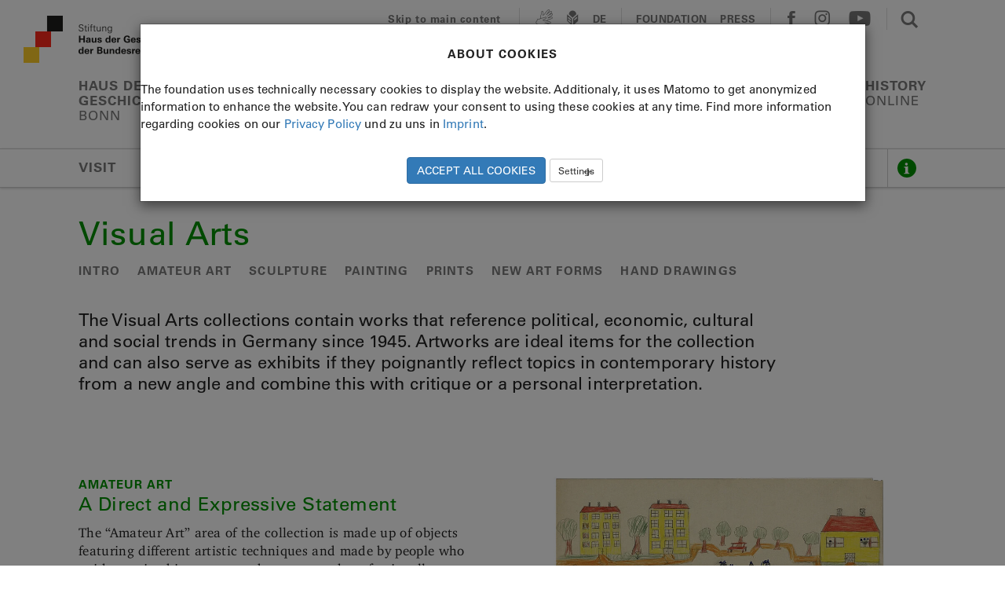

--- FILE ---
content_type: text/html; charset=utf-8
request_url: https://www.hdg.de/en/museum-in-der-kulturbrauerei/collections/visual-arts
body_size: 13033
content:
<!DOCTYPE html>
<html lang="en" class="no-js">
<head>

<meta charset="utf-8">
<!-- 
	This website is powered by TYPO3 - inspiring people to share!
	TYPO3 is a free open source Content Management Framework initially created by Kasper Skaarhoj and licensed under GNU/GPL.
	TYPO3 is copyright 1998-2025 of Kasper Skaarhoj. Extensions are copyright of their respective owners.
	Information and contribution at https://typo3.org/
-->

<base href="https://www.hdg.de/">
<link rel="icon" href="https://www.hdg.de/_assets/274d380f6f0cf4a7e16222e1a004eaba/images/favicon-32x32.png" type="image/png">
<title>Visual Arts in the Collection of the Museum in der Kulturbrauerei</title>
<meta http-equiv="x-ua-compatible" content="IE=edge">
<meta name="generator" content="TYPO3 CMS">
<meta name="description" content="The Visual Arts collections contain works that reference political, economic, cultural and social trends in Germany since 1945.">
<meta name="viewport" content="width=device-width, initial-scale=1">
<meta name="robots" content="index, follow">
<meta name="keywords" content="Bonn, Leipzig, Berlin, Geschichte, Ausstellungen, Veranstaltungen">
<meta name="twitter:card" content="summary">
<meta name="google-site-verification" content="iiRwCccro-yqN3KLqGzv3Ni3T0qMiPJLCkVIG78fWc4">
<meta name="theme-color" content="#ffffff">


<link rel="stylesheet" href="https://www.hdg.de/typo3temp/assets/css/9e67aed93bec2ada972d75694adecc47.css?1759922741" media="all">
<link rel="stylesheet" href="https://www.hdg.de/_assets/ace5d898df31977df562bca5e4aead68/Themes/bootstrap4-modal/cookieman-theme.min.css?1750432883" media="all">
<link rel="stylesheet" href="https://www.hdg.de/_assets/274d380f6f0cf4a7e16222e1a004eaba/Css/screen.css?1759922663" media="all">
<link rel="stylesheet" href="https://www.hdg.de/_assets/274d380f6f0cf4a7e16222e1a004eaba/Css/elements.css?1759922663" media="all">
<link rel="stylesheet" href="https://www.hdg.de/_assets/274d380f6f0cf4a7e16222e1a004eaba/Css/slick.css?1759922663" media="all">
<link rel="stylesheet" href="https://www.hdg.de/_assets/274d380f6f0cf4a7e16222e1a004eaba/Css/slick-theme.css?1759922663" media="all">
<link rel="stylesheet" href="https://www.hdg.de/_assets/274d380f6f0cf4a7e16222e1a004eaba/Css/swiper.css?1759922663" media="all">
<link rel="stylesheet" href="https://www.hdg.de/_assets/274d380f6f0cf4a7e16222e1a004eaba/Css/swiper-custom.css?1759922663" media="all">
<link rel="stylesheet" href="https://www.hdg.de/_assets/274d380f6f0cf4a7e16222e1a004eaba/Css/symbols.css?1759922663" media="all">
<link rel="stylesheet" href="https://www.hdg.de/_assets/274d380f6f0cf4a7e16222e1a004eaba/Css/projekktor/projekktor.style.css?1759922663" media="all">
<link rel="stylesheet" href="https://www.hdg.de/_assets/274d380f6f0cf4a7e16222e1a004eaba/Css/print.css?1759922663" media="print">
<link rel="stylesheet" href="https://www.hdg.de/_assets/274d380f6f0cf4a7e16222e1a004eaba/Css/cookieman.css?1759922663" media="all">
<link rel="stylesheet" href="https://www.hdg.de/_assets/274d380f6f0cf4a7e16222e1a004eaba/Css/mediaelementplayer.css?1759922663" media="all">
<link rel="stylesheet" href="https://www.hdg.de/_assets/274d380f6f0cf4a7e16222e1a004eaba/Css/custom.css?1759922663" media="all">
<link rel="stylesheet" href="https://www.hdg.de/_assets/274d380f6f0cf4a7e16222e1a004eaba/Css/me_ad.css?1759922663" media="all">



<script src="https://www.hdg.de/_assets/274d380f6f0cf4a7e16222e1a004eaba/Js/jquery-1.12.3.min.js?1759922663"></script>
<script src="https://www.hdg.de/_assets/274d380f6f0cf4a7e16222e1a004eaba/Js/slick.min.js?1759922663"></script>
<script src="https://www.hdg.de/_assets/274d380f6f0cf4a7e16222e1a004eaba/Js/jquery.scrollTo.min.js?1759922663"></script>
<script src="https://www.hdg.de/_assets/274d380f6f0cf4a7e16222e1a004eaba/Js/masonry.pkgd.min.js?1759922663"></script>
<script src="https://www.hdg.de/_assets/274d380f6f0cf4a7e16222e1a004eaba/Js/bootstrap.js?1759922663"></script>
<script src="https://www.hdg.de/_assets/274d380f6f0cf4a7e16222e1a004eaba/Js/swiper.js?1759922663"></script>
<script src="https://www.hdg.de/_assets/274d380f6f0cf4a7e16222e1a004eaba/Js/projekktor-1.3.09.pre-min.js?1759922663"></script>
<script src="https://www.hdg.de/_assets/274d380f6f0cf4a7e16222e1a004eaba/Js/what-input.min.js?1759922663"></script>
<script src="https://www.hdg.de/_assets/274d380f6f0cf4a7e16222e1a004eaba/Js/core.js?1759922663"></script>
<script src="https://www.hdg.de/_assets/274d380f6f0cf4a7e16222e1a004eaba/Js/addons.js?1759922663"></script>
<script src="https://www.hdg.de/_assets/274d380f6f0cf4a7e16222e1a004eaba/Js/custom.js?1759922663"></script>


<title>Visual Arts - Museum in der Kulturbrauerei </title>    <link rel="apple-touch-icon" sizes="180x180" href="EXT:hdg_content/Resources/Public/images/apple-touch-icon.png">
    <link rel="icon" type="image/png" href="EXT:hdg_content/Resources/Public/images/favicon-32x32.png" sizes="32x32">
    <link rel="icon" type="image/png" href="EXT:hdg_content/Resources/Public/images/favicon-16x16.png" sizes="16x16">
    <link rel="manifest" href="/manifest.json">
    <link rel="mask-icon" href="EXT:hdg_content/Resources/Public/images/safari-pinned-tab.svg" color="#808080">
<link rel="canonical" href="https://www.hdg.de/en/haus-der-geschichte/collections/visual-arts"/>
</head>
<body class="  page-884 kbrln" >

<div id="frame">


        <header>
            <div id="nav0" class="container-full">
                <div class="container-fluid">
                    <!-- Header: Topnavigation //-->
<div id="head" class="row">
    <div class="hidden-md hidden-lg beta-sm"></div>
    <div class="col-xs-10 col-md-4"><a href="/en" target="_self" id="biglogolink" title="Start"><div id="logo"></div></a>
        <h1 class="visually-hidden">Stiftung Haus der Geschichte</h1>
    </div>
    <div class="col-xs-2 text-right hidden-md hidden-lg"><a id="navhamburger-open" href="#">
        <img alt="Menü" src="https://www.hdg.de/_assets/274d380f6f0cf4a7e16222e1a004eaba/images/icon_menu_off.svg" width="30" height="24" />
        </a></div>
    <div class="col-md-8 hidden-xs hidden-sm text-right" style="position:relative">
        <div id="topnav">
            <div role="navigation" aria-label="mainservicearea">
                <!-- Skip to Main Content Link -->
                <div>
                    <a href="#" id="skip-to-main">Skip to main content</a>
                </div>
                <div>
                    <a href="/stiftung/gebaerdensprache" target="_self" title="Sign Language"><span aria-hidden="true" class="glyphicon glyphicon-signlang icon-m"></span></a><a href="/leichte-sprache" target="_self" title="easy language"><span aria-hidden="true" class="glyphicon glyphicon-reader icon-m"></span></a>
                </div>
                <div>
                        <a href="/" taget="_self" aria-label="German Language">DE</a>
                </div>
                <div class="eng text-uppercase">
                    <a href="/en/foundation" target="_self" aria-label="Foundation" title="Foundation">Foundation</a> <a href="/en/press" target="_self" aria-label="Press" title="Press">Press</a> 
                </div>
                <div role="navigation" aria-label="Social-Media-Navigation">
                    <a data-toggle="popover" data-popid="po_fbsmall" data-placement="bottom" data-trigger="focus" role="button" href="#"><span aria-hidden="true" class="glyphicon glyphicon-facebook icon-m"></span></a> <a href="http://www.instagram.com/hdg_museen/" target="_blank" rel="noreferrer" title="Instagram"><span aria-hidden="true" class="glyphicon glyphicon-instagram icon-m"></span></a>  <a href="http://www.youtube.com/c/StiftungHausderGeschichte" target="_blank" rel="noreferrer" title="Youtube"><span aria-hidden="true" class="glyphicon glyphicon-youtube icon-m"></span></a> 
                </div>
                <div>
                    <a href="#" class="search-on" title="Suche aktivieren"><span aria-hidden="true" class="glyphicon glyphicon-search icon-m" style="margin-left:8px"></span></a>
                </div>
            </div>
        </div><!-- #topnav -->
        <div class="search">
            <div>
                <div>
                    <a href="javascript:void(0);" class="search-off" title="Suche deaktivieren"><span class="glyphicon glyphicon-search icon-m"></span></a>
                </div>
                <div>
                    <form class="search-form" method="get" id="tx_indexedsearch" name="form_kesearch_searchfield" action="/suche/">
                        <input type="text" id="tx-indexedsearch-searchbox-sword" title="Suchbegriff" tabindex="0" class="search-phrase" name="tx_kesearch_pi1[sword]" placeholder="Suchbegriff" />
                    </form>
                </div>
                <div class="text-right">
                    <a role="button" tabindex="0" class="search-submit local">Suche</a>
                </div>
            </div>
        </div><!-- #search -->
    </div><!-- .col -->

</div><!-- #head.row -->

<!-- End Topnavigation //-->


                    <!-- Standorte //-->
                    <div class="row">
                        <div id="standorte" class="col-md-12 hidden-xs hidden-sm ">
                            <p><a href="/en/haus-der-geschichte" target="_self" data-class="bonn" aria-label="Haus der Geschichte" title="Haus der Geschichte">Haus der <br/>Geschichte<br /><span class="ort">Bonn</span></a> <a href="/en/zeitgeschichtliches-forum-leipzig" target="_self" data-class="lpzg" aria-label="Zeitgeschichtliches Forum Leipzig" title="Zeitgeschichtliches Forum Leipzig">Zeitgeschichtliches<br/>Forum<br /><span class="ort">Leipzig</span></a> <a href="/en/traenenpalast" target="_self" data-class="tbrln" aria-label="Tränenpalast" title="Tränenpalast">Tränenpalast<br /><span class="ort">Berlin</span></a> <a href="/en/museum-in-der-kulturbrauerei" target="_self" data-class="kbrln" aria-label="Museum in der Kulturbrauerei" title="Museum in der Kulturbrauerei">Museum in der<br/> Kulturbrauerei<br /><span class="ort">Berlin</span></a> <a href="/en/history-online" target="_self" data-class="gsch" aria-label="History Online" title="History Online">History<br /><span class="ort">Online</span></a> </p>
                        </div>
                    </div>
                    <!-- Ende Standorte -->

                </div> <!-- .container-fluid //-->
            </div> <!-- .container-full //-->

            <!-- Kleiner Header fix  //-->
            <div id="nav1" class="container-full" style="display:none">
                <div class="container-fluid">
                    <div id="head-klein" class="row hidden-xs hidden-sm">
                        <div class="col-md-10"><a href="/en/museum-in-der-kulturbrauerei" target="_self" id="logolink" title="Start"><div id="logo-klein"></div></a></div>
                        <div class="col-md-2 text-right">
                            <img id="navtoggle" tabindex="0" alt="Menü" src="https://www.hdg.de/_assets/274d380f6f0cf4a7e16222e1a004eaba/images/icon_menu_off.svg" width="30" height="24" />
                        </div>
                    </div>
                </div>
            </div>
            
                    <!-- Subnavigation: Linie gesamte Breite //-->
<div id="nav2" class="container-full">
    <div class="navline">
        <div class="container-fluid">
            <div class="row">
                <div class="col-md-12 subnavline">
                    <div id="subnavcontainer" class="swiper-container swiper-container-custom" role="navigation" aria-label="Standorte Subnavigation">
                        <ul class="swiper-wrapper subnavigation"><li class="swiper-slide swiper-slide-custom"><a href="/en/museum-in-der-kulturbrauerei/exhibitions" target="_self" data-submenue="visit">Visit</a></li><li class="swiper-slide swiper-slide-custom"><a href="/en/museum-in-der-kulturbrauerei/collections" target="_self" data-submenue="explore" class="active">Explore</a></li><li class="swiper-slide swiper-slide-custom"><a href="/en/museum-in-der-kulturbrauerei/foreign-language-offers" target="_self" data-submenue="learn">Learn</a></li><li class="swiper-slide swiper-slide-custom"><a href="/en/museum-in-der-kulturbrauerei/organization" target="_self" data-submenue="about-us">About us</a></li></ul>
                    </div>
                    <div class="swiper-button-next"></div>
                    <div id="infobutton"><div><a data-toggle="popover" aria-label="Show further information" data-popid="po_info" data-trigger="focus" data-placement="bottom" role="button" href="#"></a></div></div>
                </div>
            </div>
        </div>
    </div>

    <!-- Subnavigation Overlay, spezifisch für jeden Standort //-->
    <div class="container-fluid">
        <ul id="visit" class="nav-overlay" style="display:none;"><li><a href="/en/museum-in-der-kulturbrauerei/exhibitions" target="_self" title="Exhibitions">Exhibitions</a></li><li><a href="/en/museum-in-der-kulturbrauerei/guided-visits" target="_self" title="Guided Visits">Guided Visits</a></li><li><a href="/en/museum-in-der-kulturbrauerei/visitor-information" target="_self" title="Visitor Information">Visitor Information</a></li></ul><ul id="explore" class="nav-overlay" style="display:none;"><li><a href="/en/museum-in-der-kulturbrauerei/collections" target="_self" class="active" title="Collections">Collections</a></li></ul><ul id="learn" class="nav-overlay" style="display:none;"><li><a href="/en/museum-in-der-kulturbrauerei/foreign-language-offers" target="_self" title="Foreign-language offers">Foreign-language offers</a></li></ul><ul id="about-us" class="nav-overlay" style="display:none;"><li><a href="/en/museum-in-der-kulturbrauerei/organization" target="_self" title="Organization">Organization</a></li><li><a href="/en/museum-in-der-kulturbrauerei/contact" target="_self" title="Contact">Contact</a></li><li><a href="/en/museum-in-der-kulturbrauerei/exhibitions-for-hire" target="_self" title="Exhibitions for hire">Exhibitions for hire</a></li></ul>
        <img class="hidden-xs hidden-sm hidden-md hidden-lg" id="nav-overlay-close" src="https://www.hdg.de/_assets/274d380f6f0cf4a7e16222e1a004eaba/images/icon_close_ffffff.svg" width="12" height="12" alt="" />
    </div> <!-- .container-fluid -->
</div>
<!-- End Subnavigation -->
                
        </header>


<main id="main-content">
    
    <!-- Content //-->
    <div class="container-fluid ">
        
    <a name="c10216"></a>
    <div class="seitenelement hlfirst">
        <div class="row">
            <div class="col-xs-12">
                <h1>Visual Arts</h1>
                
            </div>
        </div>
    </div>

        <a name="c10215"></a>


<!-- Subsubnavigation, kann Seitenlinks oder Anker enthalten //-->
<div class="row abstand-subsub first ">
    <div class="dropdown subsubnavigation">
        <button class="btn btn-default dropdown-toggle" type="button" id="subsubnav" data-toggle="dropdown">Overview</button>
        <ul class="dropdown-menu" role="menu" aria-labelledby="subsubnav">
            <li role="presentation"><a role="menuitem">Overview</a></li>
            
                
                    
                            <li role="presentation"><a role="menuitem" class="scrollto" href="https://www.hdg.de/en/haus-der-geschichte/collections/visual-arts#c10214">Intro</a></li>
                        
                
            
                
                    
                            <li role="presentation"><a role="menuitem" class="scrollto" href="https://www.hdg.de/en/haus-der-geschichte/collections/visual-arts#c10212">Amateur Art</a></li>
                        
                
            
                
                    
                            <li role="presentation"><a role="menuitem" class="scrollto" href="https://www.hdg.de/en/haus-der-geschichte/collections/visual-arts#c10208">Sculpture</a></li>
                        
                
            
                
                    
                            <li role="presentation"><a role="menuitem" class="scrollto" href="https://www.hdg.de/en/haus-der-geschichte/collections/visual-arts#c10204">Painting</a></li>
                        
                
            
                
                    
                            <li role="presentation"><a role="menuitem" class="scrollto" href="https://www.hdg.de/en/haus-der-geschichte/collections/visual-arts#c10200">Prints</a></li>
                        
                
            
                
                    
                            <li role="presentation"><a role="menuitem" class="scrollto" href="https://www.hdg.de/en/haus-der-geschichte/collections/visual-arts#c10193">New Art Forms</a></li>
                        
                
            
                
                    
                            <li role="presentation"><a role="menuitem" class="scrollto" href="https://www.hdg.de/en/haus-der-geschichte/collections/visual-arts#c10189">Hand Drawings</a></li>
                        
                
            
        </ul>
    </div>
</div> <!-- .row -->

<a name="c10214"></a>
<div class="seitenelement">
   
    <div class="row">
        <div class="col-xs-12 col-lg-10">
                
                        
<div id="c10213" class="frame frame-default frame-type-textmedia frame-layout-0"><div class="ce-textpic ce-right ce-intext"><div class="ce-bodytext"><p class="text-large">The Visual Arts collections contain works that reference political, economic, cultural and social trends in Germany since 1945. Artworks are ideal items for the collection and can also serve as exhibits if they poignantly reflect topics in contemporary history from a new angle and combine this with critique or a personal interpretation.</p></div></div></div>


                
        </div>
    </div> <!-- .row //-->
</div>
<a name="c10212"></a>
<div class="seitenelement vhalf">
    <div class="row">
        <div class="col-xs-12 col-md-6 col-md-push-6">
            <div class="heading visible-xs visible-sm">
                <h6>Amateur Art</h6>
                
                <h4>A Direct and Expressive Statement</h4>
            </div>
            <div class="slick slick-black slick-theme-1">
                
                    
                        <div>
                            <img src="https://www.hdg.de/fileadmin/_processed_/5/1/csm_Laienkunst_Panzerparade_Thuenker_1000_520092d206.jpg" alt="Child&#039;s drawing of a tank parade" title="Child&#039;s drawing of a tank parade" class="img-responsive" data-copyright="" />
                            
                        </div>
                    
                        <div>
                            <img src="https://www.hdg.de/fileadmin/_processed_/0/d/csm_Laienkunst_Meerjungfrau_AndreaBuehner_HdG_1000_36afbbb282.jpg" alt="Wooden mermaid, 2009" title="Wooden mermaid, 2009" class="img-responsive" data-copyright="Foto: Stiftung Haus der Geschichte" />
                            
                        </div>
                    
                
            </div>
            
        </div>
        <div class="col-xs-12 col-md-6 col-md-pull-6">
            <div class="heading visible-md visible-lg">
                <h6 >Amateur Art</h6>
                
                <h4 >A Direct and Expressive Statement</h4>
            </div>
            <div class="leftcol">
                
                    <p class="serife">The “Amateur Art” area of the collection is made up of objects featuring different artistic techniques and made by people who neither trained in an art academy nor work professionally as artists. The pieces are by children, young people and adults and show art as an expression of creativity, critique or as a means for overcoming psychological traumas. Amateur art is often created in spontaneous response to current events and by virtue of not focussing on the art market often offers a very direct, undiluted emotional statement.</p>
<p><a href="https://sint.hdg.de/SINT5/SINT/query?term=laienkunst" target="_blank" class="more foreign" rel="noreferrer">Amateur Art in the object database</a></p>
                
                
            </div>
            
        </div>
    </div>
</div><a name="c10210"></a>
<div class="seitenelement">
   
   <div class="row">
       <div class="col-sm-12">
          <h5>Contact</h5>
       </div>
   </div>
   
                
                        <a name="c10209"></a>
<!-- Reihenfolge anders: beachten -->
<!-- Ansprechpartner 2-5-1 // -->

<div class="row contactperson bonn">

  <div class="col-xs-8 col-md-4 col-md-push-4 contactperson-function">
   <div class="contactperson-ruler"></div>
   
      Research Staff<br />
Bonn
   
   </div>
   <div class="col-xs-4 col-md-2 col-md-push-6 contactperson-email">
   
      <a href="#" data-mailto-token="nbjmup+cfoofsAieh/ef" data-mailto-vector="1" class="more foreign">E-Mail</a>
     
   </div>
   <div class="col-xs-10 col-md-4 col-md-pull-6 contactperson-name">
   
   Dr. Iris Benner
   
   </div>
   <div class="col-xs-10 visible-xs-block contactperson-telfax">
      <span class="nowrap">Telefon:&nbsp;
         
            <a href="tel:+493412220120" class="mobile-phone">
               
               +49 (0) 3 41 22 20-120
               
            </a>
               
      </span>
      <span class="nowrap">Fax:&nbsp;
      
         <a href="tel:+493412220500" class="mobile-phone">
            
            +49 (0) 3 41 22 20-500
            
         </a>
      
      </span>
   </div>

   <div class="col-sm-10 col-md-2 col-md-pull-2 hidden-xs contactperson-telfax">
      <span class="nowrap mobile-phone">Telefon:&nbsp;
         
         +49 (0) 3 41 22 20-120
               
      </span> <br class="hidden-sm"/>
      <span class="nowrap">Fax:&nbsp;
         
         +49 (0) 3 41 22 20-500
               
      </span>
   </div>   
</div><!-- .row.contactperson -->

                
   <div class="row contactperson">
      <div class="contactperson-ruler"></div>
   </div>
</div> 
<a name="c10208"></a>
<div class="seitenelement vhalf">
    <div class="row">
        <div class="col-xs-12 col-md-6 col-md-push-6">
            <div class="heading visible-xs visible-sm">
                <h6>Sculpture</h6>
                
                <h4>Sculptures</h4>
            </div>
            <div class="slick slick-black slick-theme-1">
                
                    
                        <div>
                            <img src="https://www.hdg.de/fileadmin/_processed_/d/4/csm_Bildhauerei_DerAuslaender_Guido-Messer_Thuenker_1000_783997be83.jpg" alt="Bronze sculpture of a man with a suitcase" title="Sculpture &#039;The Foreigner&#039;, 1989" class="img-responsive" data-copyright="" />
                            
                        </div>
                    
                        <div>
                            <img src="https://www.hdg.de/fileadmin/_processed_/8/d/csm_Bildhauerei_SchwerterZuPflugscharen_Jewgeni-Wutschetitsch-Wiktorowitsch_Thuenker_Schaarschmidt_1000_d6c715cc12.jpg" alt="A muscular man is bending a sword." title="Sculpture &#039;Swords into Plowshares&#039;" class="img-responsive" data-copyright="" />
                            
                        </div>
                    
                
            </div>
            
        </div>
        <div class="col-xs-12 col-md-6 col-md-pull-6">
            <div class="heading visible-md visible-lg">
                <h6 >Sculpture</h6>
                
                <h4 >Sculptures</h4>
            </div>
            <div class="leftcol">
                
                    <p class="serife">The “Sculpture” collection features three-dimensional figurative and abstract pieces using a variety of materials and mainly created after 1945. In West Germany, sculptures were often works made by freelance artists for the public space, commenting on current events and encouraging social debate. In Communist East Germany sculptures were often commissioned by the state and took the form of monuments devoted to propaganda content. There were, however, also pieces critical of the system and addressing the experience of dictatorship.</p>
<p><a href="https://sint.hdg.de/SINT5/SINT/query?term=bildhauerei" target="_blank" class="more foreign" rel="noreferrer">Sculptures in the object database</a></p>
                
                
            </div>
            
        </div>
    </div>
</div><a name="c10206"></a>
<div class="seitenelement">
   
   <div class="row">
       <div class="col-sm-12">
          <h5>Contact</h5>
       </div>
   </div>
   
                
                        <a name="c18648"></a>
<!-- Reihenfolge anders: beachten -->
<!-- Ansprechpartner 2-5-1 // -->

<div class="row contactperson stft">

  <div class="col-xs-8 col-md-4 col-md-push-4 contactperson-function">
   <div class="contactperson-ruler"></div>
   
      Exhibitions Director <br />
Foundation<br />

   
   </div>
   <div class="col-xs-4 col-md-2 col-md-push-6 contactperson-email">
   
      <a href="#" data-mailto-token="nbjmup+tnjeuAieh/ef" data-mailto-vector="1" class="more foreign">E-Mail</a>
     
   </div>
   <div class="col-xs-10 col-md-4 col-md-pull-6 contactperson-name">
   
   Dr. Thorsten Smidt
   
   </div>
   <div class="col-xs-10 visible-xs-block contactperson-telfax">
      <span class="nowrap">Telefon:&nbsp;
         
            <a href="tel:+492289165103" class="mobile-phone">
               
               (0228) 91 65-103
               
            </a>
               
      </span>
      <span class="nowrap">Fax:&nbsp;
      
         <a href="tel:+492289165300" class="mobile-phone">
            
            (0228) 91 65-300
            
         </a>
      
      </span>
   </div>

   <div class="col-sm-10 col-md-2 col-md-pull-2 hidden-xs contactperson-telfax">
      <span class="nowrap mobile-phone">Telefon:&nbsp;
         
         (0228) 91 65-103
               
      </span> <br class="hidden-sm"/>
      <span class="nowrap">Fax:&nbsp;
         
         (0228) 91 65-300
               
      </span>
   </div>   
</div><!-- .row.contactperson -->

                
   <div class="row contactperson">
      <div class="contactperson-ruler"></div>
   </div>
</div> 
<a name="c10204"></a>
<div class="seitenelement vhalf">
    <div class="row">
        <div class="col-xs-12 col-md-6 col-md-push-6">
            <div class="heading visible-xs visible-sm">
                <h6>Painting</h6>
                
                <h4>Paintings in Changing Times</h4>
            </div>
            <div class="slick slick-white slick-theme-1">
                
                    
                        <div>
                            <img src="https://www.hdg.de/fileadmin/_processed_/d/3/csm_Bildende-Kunst_Gemaelde-Fluchtversuch_Thuenker_1000_f532f79308.jpg" alt="Malerei in dunklen Farben mit einem geöffneten Auto-Kofferraum, in dem zwei Personen liegen." title="&quot;Verhinderter Fluchtversuch im Kofferraum&quot; von Gino Kuhn" class="img-responsive" data-copyright="Zeichung: Gino Kuhn, Foto: Stiftung Haus der Geschichte/A. Thünker" />
                            
                        </div>
                    
                
            </div>
            
        </div>
        <div class="col-xs-12 col-md-6 col-md-pull-6">
            <div class="heading visible-md visible-lg">
                <h6 >Painting</h6>
                
                <h4 >Paintings in Changing Times</h4>
            </div>
            <div class="leftcol">
                
                    <p class="serife">This area of the collection includes painted images that were primarily made after 1945 and are largely figurative. The pieces from West Germany reflect pre-War artistic currents or new developments in art in the West. The works from Communist East Germany either take their cue from Socialist Realism or are shaped by an independent approach or a critical take on the system. Current paintings broach themes such as freedom, unity and human rights as well as issues relating to German identity.</p>
<p><a href="https://sint.hdg.de/SINT5/SINT/query?term=bildende+kunst+malerei" target="_blank" class="more foreign" rel="noreferrer">Paintings in the object database</a></p>
<p>&nbsp;</p>
                
                
            </div>
            
        </div>
    </div>
</div><a name="c10202"></a>
<div class="seitenelement">
   
   <div class="row">
       <div class="col-sm-12">
          <h5>Contact</h5>
       </div>
   </div>
   
                
                        <a name="c18649"></a>
<!-- Reihenfolge anders: beachten -->
<!-- Ansprechpartner 2-5-1 // -->

<div class="row contactperson stft">

  <div class="col-xs-8 col-md-4 col-md-push-4 contactperson-function">
   <div class="contactperson-ruler"></div>
   
      Exhibitions Director <br />
Foundation<br />

   
   </div>
   <div class="col-xs-4 col-md-2 col-md-push-6 contactperson-email">
   
      <a href="#" data-mailto-token="nbjmup+tnjeuAieh/ef" data-mailto-vector="1" class="more foreign">E-Mail</a>
     
   </div>
   <div class="col-xs-10 col-md-4 col-md-pull-6 contactperson-name">
   
   Dr. Thorsten Smidt
   
   </div>
   <div class="col-xs-10 visible-xs-block contactperson-telfax">
      <span class="nowrap">Telefon:&nbsp;
         
            <a href="tel:+492289165103" class="mobile-phone">
               
               (0228) 91 65-103
               
            </a>
               
      </span>
      <span class="nowrap">Fax:&nbsp;
      
         <a href="tel:+492289165300" class="mobile-phone">
            
            (0228) 91 65-300
            
         </a>
      
      </span>
   </div>

   <div class="col-sm-10 col-md-2 col-md-pull-2 hidden-xs contactperson-telfax">
      <span class="nowrap mobile-phone">Telefon:&nbsp;
         
         (0228) 91 65-103
               
      </span> <br class="hidden-sm"/>
      <span class="nowrap">Fax:&nbsp;
         
         (0228) 91 65-300
               
      </span>
   </div>   
</div><!-- .row.contactperson -->

                
   <div class="row contactperson">
      <div class="contactperson-ruler"></div>
   </div>
</div> 
<a name="c10200"></a>
<div class="seitenelement vhalf">
    <div class="row">
        <div class="col-xs-12 col-md-6 col-md-push-6">
            <div class="heading visible-xs visible-sm">
                <h6>Prints</h6>
                
                <h4>Fast and Topical</h4>
            </div>
            <div class="slick slick-black slick-theme-1">
                
                    
                        <div>
                            <img src="https://www.hdg.de/fileadmin/_processed_/f/a/csm_Druckgrafik_JungeIngenieure_HdG_1000_12696017f3.jpg" alt="Print: &#039;Young Engineers&#039;, 1973" title="Print: &#039;Young Engineers&#039;, 1973" class="img-responsive" data-copyright="Foto: Stiftung Haus der Geschichte" />
                            
                        </div>
                    
                
            </div>
            
        </div>
        <div class="col-xs-12 col-md-6 col-md-pull-6">
            <div class="heading visible-md visible-lg">
                <h6 >Prints</h6>
                
                <h4 >Fast and Topical</h4>
            </div>
            <div class="leftcol">
                
                    <p class="serife">This collection includes original prints and reproductions cutting across the various styles and techniques and mainly dating from after 1945. The works are often clearly intended to intervene in political debates in West Germany or were commissioned by the Communist East German government. There are also prints that reflect personal interpretations of socio-political developments, historical events or personal experiences. As a medium that enables swift duplication, prints are often used to comment on current topics.</p>
<p><a href="https://sint.hdg.de/SINT5/SINT/query?term=bildende+kunst+graphik" target="_blank" class="more foreign" rel="noreferrer">Prints in the object database</a></p>
                
                
            </div>
            
        </div>
    </div>
</div><a name="c10198"></a>
<div class="seitenelement">
   
   <div class="row">
       <div class="col-sm-12">
          <h5>Contact</h5>
       </div>
   </div>
   
                
                        <a name="c18641"></a>
<!-- Reihenfolge anders: beachten -->
<!-- Ansprechpartner 2-5-1 // -->

<div class="row contactperson bonn">

  <div class="col-xs-8 col-md-4 col-md-push-4 contactperson-function">
   <div class="contactperson-ruler"></div>
   
      Research Staff<br />
Bonn
   
   </div>
   <div class="col-xs-4 col-md-2 col-md-push-6 contactperson-email">
   
      <a href="#" data-mailto-token="nbjmup+cfoofsAieh/ef" data-mailto-vector="1" class="more foreign">E-Mail</a>
     
   </div>
   <div class="col-xs-10 col-md-4 col-md-pull-6 contactperson-name">
   
   Dr. Iris Benner
   
   </div>
   <div class="col-xs-10 visible-xs-block contactperson-telfax">
      <span class="nowrap">Telefon:&nbsp;
         
            <a href="tel:+493412220120" class="mobile-phone">
               
               +49 (0) 3 41 22 20-120
               
            </a>
               
      </span>
      <span class="nowrap">Fax:&nbsp;
      
         <a href="tel:+493412220500" class="mobile-phone">
            
            +49 (0) 3 41 22 20-500
            
         </a>
      
      </span>
   </div>

   <div class="col-sm-10 col-md-2 col-md-pull-2 hidden-xs contactperson-telfax">
      <span class="nowrap mobile-phone">Telefon:&nbsp;
         
         +49 (0) 3 41 22 20-120
               
      </span> <br class="hidden-sm"/>
      <span class="nowrap">Fax:&nbsp;
         
         +49 (0) 3 41 22 20-500
               
      </span>
   </div>   
</div><!-- .row.contactperson -->

                
   <div class="row contactperson">
      <div class="contactperson-ruler"></div>
   </div>
</div> 
<a name="c10193"></a>
<div class="seitenelement vhalf">
    <div class="row">
        <div class="col-xs-12 col-md-6 col-md-push-6">
            <div class="heading visible-xs visible-sm">
                <h6>New Art Forms</h6>
                
                <h4>Objects in New Artistic Media</h4>
            </div>
            <div class="slick slick-black slick-theme-1">
                
                    
                        <div>
                            <img src="https://www.hdg.de/fileadmin/_processed_/5/7/csm_NeueKunstform_Stahlkreuz_ButzmannManfred_UrsulaWolf_Thuenker_1000_89b04ae862.jpg" alt="Steel cross GDR church convention, 1987" title="Steel cross GDR church convention, 1987" class="img-responsive" data-copyright="" />
                            
                        </div>
                    
                
            </div>
            
        </div>
        <div class="col-xs-12 col-md-6 col-md-pull-6">
            <div class="heading visible-md visible-lg">
                <h6 >New Art Forms</h6>
                
                <h4 >Objects in New Artistic Media</h4>
            </div>
            <div class="leftcol">
                
                    <p class="serife">The “New Art Forms” collection includes objects made using new techniques, such as object art, collages, video art, action art, performances, environments, and assemblages. The expansion of the concept of art to extend beyond painting, prints and sculpture has its roots in Surrealism and Dada, and in particular in the oeuvre of Joseph Beuys. The introduction of found objects such as newspapers, the adoption of theatrical gestures or the dissemination of works as Mail Art all forge a direct link to reality and reflect contemporary history.</p>
<p><a href="https://sint.hdg.de/SINT5/SINT/query?term=neue+kunstform" target="_blank" class="more foreign" rel="noreferrer">New Art Forms in the object database</a></p>
                
                
            </div>
            
        </div>
    </div>
</div><a name="c26600"></a>
<div class="seitenelement">
   
   <div class="row">
       <div class="col-sm-12">
          <h5>Contact</h5>
       </div>
   </div>
   
                
                        <a name="c26601"></a>
<!-- Reihenfolge anders: beachten -->
<!-- Ansprechpartner 2-5-1 // -->

<div class="row contactperson bonn">

  <div class="col-xs-8 col-md-4 col-md-push-4 contactperson-function">
   <div class="contactperson-ruler"></div>
   
      Research Staff<br />
Bonn
   
   </div>
   <div class="col-xs-4 col-md-2 col-md-push-6 contactperson-email">
   
      <a href="#" data-mailto-token="nbjmup+cfoofsAieh/ef" data-mailto-vector="1" class="more foreign">E-Mail</a>
     
   </div>
   <div class="col-xs-10 col-md-4 col-md-pull-6 contactperson-name">
   
   Dr. Iris Benner
   
   </div>
   <div class="col-xs-10 visible-xs-block contactperson-telfax">
      <span class="nowrap">Telefon:&nbsp;
         
            <a href="tel:+493412220120" class="mobile-phone">
               
               +49 (0) 3 41 22 20-120
               
            </a>
               
      </span>
      <span class="nowrap">Fax:&nbsp;
      
         <a href="tel:+493412220500" class="mobile-phone">
            
            +49 (0) 3 41 22 20-500
            
         </a>
      
      </span>
   </div>

   <div class="col-sm-10 col-md-2 col-md-pull-2 hidden-xs contactperson-telfax">
      <span class="nowrap mobile-phone">Telefon:&nbsp;
         
         +49 (0) 3 41 22 20-120
               
      </span> <br class="hidden-sm"/>
      <span class="nowrap">Fax:&nbsp;
         
         +49 (0) 3 41 22 20-500
               
      </span>
   </div>   
</div><!-- .row.contactperson -->

                
   <div class="row contactperson">
      <div class="contactperson-ruler"></div>
   </div>
</div> 
<a name="c10189"></a>
<div class="seitenelement vhalf">
    <div class="row">
        <div class="col-xs-12 col-md-6 col-md-push-6">
            <div class="heading visible-xs visible-sm">
                <h6>Hand Drawings</h6>
                
                <h4>Sketches and Drawings</h4>
            </div>
            <div class="slick slick-black slick-theme-1">
                
                    
                        <div>
                            <img src="https://www.hdg.de/fileadmin/_processed_/f/c/csm_Handzeichnung_Angeklagtenbank_Erich-Dittmann_Thuenker_1000_bcee3d5a0b.jpg" alt="Gerichtszeichnung der Angeklagtenbank des RAF-Prozesses 1975. " title="Gerichtszeichnung &quot;Angeklagtenbank&quot; des RAF-Prozesses, 1975" class="img-responsive" data-copyright="Foto: Stiftung Haus der Geschichte / Axel Thünker" />
                            
                        </div>
                    
                
            </div>
            
        </div>
        <div class="col-xs-12 col-md-6 col-md-pull-6">
            <div class="heading visible-md visible-lg">
                <h6 >Hand Drawings</h6>
                
                <h4 >Sketches and Drawings</h4>
            </div>
            <div class="leftcol">
                
                    <p class="serife">This collection includes representations made by hand on a variety of flat surface materials. Drawing is a graphic technique that tends to create the theme from lines, dots and squiggles. Unlike painting, drawing is a fast technique that can record a scene directly in the form of a sketch. In this way, events in contemporary history are frequently recorded in drawings if no camera is at hand or, as in courts, the use of a camera is not permitted.</p>
<p><a href="https://sint.hdg.de/SINT5/SINT/query?term=handzeichnung" target="_blank" class="more foreign" rel="noreferrer">Hand Drawings in the object database</a></p>
                
                
            </div>
            
        </div>
    </div>
</div><a name="c26598"></a>
<div class="seitenelement">
   
   <div class="row">
       <div class="col-sm-12">
          <h5>Contact</h5>
       </div>
   </div>
   
                
                        <a name="c26599"></a>
<!-- Reihenfolge anders: beachten -->
<!-- Ansprechpartner 2-5-1 // -->

<div class="row contactperson bonn">

  <div class="col-xs-8 col-md-4 col-md-push-4 contactperson-function">
   <div class="contactperson-ruler"></div>
   
      Research Staff<br />
Bonn
   
   </div>
   <div class="col-xs-4 col-md-2 col-md-push-6 contactperson-email">
   
      <a href="#" data-mailto-token="nbjmup+cfoofsAieh/ef" data-mailto-vector="1" class="more foreign">E-Mail</a>
     
   </div>
   <div class="col-xs-10 col-md-4 col-md-pull-6 contactperson-name">
   
   Dr. Iris Benner
   
   </div>
   <div class="col-xs-10 visible-xs-block contactperson-telfax">
      <span class="nowrap">Telefon:&nbsp;
         
            <a href="tel:+493412220120" class="mobile-phone">
               
               +49 (0) 3 41 22 20-120
               
            </a>
               
      </span>
      <span class="nowrap">Fax:&nbsp;
      
         <a href="tel:+493412220500" class="mobile-phone">
            
            +49 (0) 3 41 22 20-500
            
         </a>
      
      </span>
   </div>

   <div class="col-sm-10 col-md-2 col-md-pull-2 hidden-xs contactperson-telfax">
      <span class="nowrap mobile-phone">Telefon:&nbsp;
         
         +49 (0) 3 41 22 20-120
               
      </span> <br class="hidden-sm"/>
      <span class="nowrap">Fax:&nbsp;
         
         +49 (0) 3 41 22 20-500
               
      </span>
   </div>   
</div><!-- .row.contactperson -->

                
   <div class="row contactperson">
      <div class="contactperson-ruler"></div>
   </div>
</div> 

    </div>

    <div class="container-fluid">
        <!-- Drucken, Teilen //-->
<div class="row abstand-0-20">
    <div class="col-xs-9 contentshare">
        <a href="javascript:window.print();"><span class="glyphicon glyphicon-print icon-m"></span> Drucken</a>
        <a aria-label="Teilen" data-toggle="popover" data-trigger="focus" data-popid="po_share" data-placement="auto top" href="#" rule="button"><span class="glyphicon glyphicon-share icon-m"></span>Teilen</a>
    </div>
    <div class="col-xs-3 text-right contentshare">
        <a class="top dflt text-uppercase" href="#top">Top</a>
    </div>
</div> <!-- .row //-->
<!-- End Drucken, Teilen //-->
    </div>

</main>


        <!-- Footer gesamte Breite //-->

       <footer>
           <div id="footer">
               <div class="container-fluid">
                   <div class="row">

                       
                           <ul class="breadcrumb"><li><a href="/" target="_self" title="HOME">HOME</a></li><li><a href="/en" target="_self" title="en">en</a></li><li><a href="/en/museum-in-der-kulturbrauerei" target="_self" title="Museum in der Kulturbrauerei">Museum in der Kulturbrauerei</a></li><li><a href="/en/museum-in-der-kulturbrauerei/collections" target="_self" title="Collections">Collections</a></li><li><a href="/en/museum-in-der-kulturbrauerei/collections/visual-arts" target="_self" title="Visual Arts">Visual Arts</a></li></ul>
                       

                       <div class="col-md-12 abstand-0-20">
                           <hr aria-hidden="true">
                       </div>

                       <!-- Standort und seine Social Media URLs //-->
                       <div class="col-md-6">
                           <h4>Museum in der  Kulturbrauerei<br /><small>Berlin</small></h4>
                       </div>
                       <nav class="col-md-6 socialmedia icon-l" aria-label="Social Media">
                           <a data-toggle="popover" data-popid="po_fbsmall" data-placement="bottom" data-trigger="focus" role="button" href="#"><span aria-hidden="true" class="glyphicon glyphicon-facebook icon-l"></span></a> <a href="http://www.instagram.com/hdg_museen/" target="_blank" rel="noreferrer" title="Instagram"><span aria-hidden="true" class="glyphicon glyphicon-instagram icon-l"></span></a>  <a href="http://www.youtube.com/c/StiftungHausderGeschichte" target="_blank" rel="noreferrer" title="Youtube"><span aria-hidden="true" class="glyphicon glyphicon-youtube icon-l"></span></a> 
                       </nav>
                   </div>

                   <!-- Navigation des Standorts //-->
<div class="row subnav">
    <ul class="col-md-3"><li><h5>Visit </h5></li><li><a href="/en/museum-in-der-kulturbrauerei/exhibitions" target="_self" title="Exhibitions">Exhibitions</a> </li><li><a href="/en/museum-in-der-kulturbrauerei/guided-visits" target="_self" title="Guided Visits">Guided Visits</a> </li><li><a href="/en/museum-in-der-kulturbrauerei/visitor-information" target="_self" title="Visitor Information">Visitor Information</a> </li></ul><ul class="col-md-3"><li><h5>Explore </h5></li><li><a href="/en/museum-in-der-kulturbrauerei/collections" target="_self" class="active" title="Collections">Collections</a> </li></ul><ul class="col-md-3"><li><h5>Learn </h5></li><li><a href="/en/museum-in-der-kulturbrauerei/foreign-language-offers" target="_self" title="Foreign-language offers">Foreign-language offers</a> </li></ul><ul class="col-md-3"><li><h5>About us </h5></li><li><a href="/en/museum-in-der-kulturbrauerei/organization" target="_self" title="Organization">Organization</a> </li><li><a href="/en/museum-in-der-kulturbrauerei/contact" target="_self" title="Contact">Contact</a> </li><li><a href="/en/museum-in-der-kulturbrauerei/exhibitions-for-hire" target="_self" title="Exhibitions for hire">Exhibitions for hire</a> </li></ul>
</div>

<!-- Alle Standorte //-->
<div class="row" style="margin-bottom:50px">
    <div class="col-md-12" style="margin-bottom:13px">
        <hr aria-hidden="true">
    </div>
    <!-- Desktop: gesamte Breite //-->
    <div class="col-md-12 hidden-sm hidden-xs justify" aria-label="Standorte Fußnavigation" role="navigation">
        <ul><li><h5><a href="/en/haus-der-geschichte" target="_self" title="Haus der Geschichte">Haus der <br/>Geschichte<br /><span class="ort">Bonn</span></a></h5></li> <li><h5><a href="/en/zeitgeschichtliches-forum-leipzig" target="_self" title="Zeitgeschichtliches Forum Leipzig">Zeitgeschichtliches<br/>Forum<br /><span class="ort">Leipzig</span></a></h5></li> <li><h5><a href="/en/traenenpalast" target="_self" title="Tränenpalast">Tränenpalast<br /><span class="ort">Berlin</span></a></h5></li> <li><h5><a href="/en/museum-in-der-kulturbrauerei" target="_self" class="active" title="Museum in der Kulturbrauerei">Museum in der<br/> Kulturbrauerei<br /><span class="ort">Berlin</span></a></h5></li> <li><h5><a href="/en/history-online" target="_self" title="History Online">History<br /><span class="ort">Online</span></a></h5></li> </ul>
    </div>
    <!-- Tablet: zeilenweise //-->
    <ul class="col-sm-12 hidden-md hidden-lg abstand-2"><li><h5><a href="/en/haus-der-geschichte" target="_self" title="Haus der Geschichte">Haus der  Geschichte <span class="ort">Bonn</span></a></h5></li> <li><h5><a href="/en/zeitgeschichtliches-forum-leipzig" target="_self" title="Zeitgeschichtliches Forum Leipzig">Zeitgeschichtliches Forum <span class="ort">Leipzig</span></a></h5></li> <li><h5><a href="/en/traenenpalast" target="_self" title="Tränenpalast">Tränenpalast <span class="ort">Berlin</span></a></h5></li> <li><h5><a href="/en/museum-in-der-kulturbrauerei" target="_self" class="active" title="Museum in der Kulturbrauerei">Museum in der  Kulturbrauerei <span class="ort">Berlin</span></a></h5></li> <li><h5><a href="/en/history-online" target="_self" title="History Online">History <span class="ort">Online</span></a></h5></li> </ul>
</div>
<!-- Desktop: float //-->
<div class="row" style="margin-bottom:20px" >
    <ul class="col-md-12 list-inline role="navigation" aria-label="footermetanavigation""><li><a href="/en/imprint" target="_self" title="Imprint">Imprint</a></li> <li><a href="/en/privacy-policy" target="_self" title="Privacy policy">Privacy policy</a></li> <li><a href="/en/foundation/contact" target="_self" title="Contact">Contact</a></li> <li onclick="cookieman.show()"><a>Cookie settings</a></li></ul>
</div>

<!-- Cookie div -->
<div id="cookiebg" style="width:100%;height:100%;position:fixed;left:0;top:0;z-index:9999;background-color:#000;opacity:0.6;align-items:center !important;justify-content:center !important;display:none;visibility:hidden;"></div>
<div id="hdg-cookie-accept" class="row">
   
</div>

               </div> <!-- .container-fluid //-->
           </div> <!-- #footer //-->


        <!-- popover content //-->

        <div id="po_info" style="display:none">
            
<div class="popover-content">
   <div class="infocontent">

    <h5>Museum in der Kulturbrauerei<br />
        
            <small>Berlin</small>
        
    </h5>



    <p>Museum in der Kulturbrauerei<br />
Knaackstraße 97<br />
10435 Berlin</p>

<p>
    
        <span class="glyphicon glyphicon-person"></span> <strong class="uppercase">Visitor&#039;s service</strong><br />
    
    
        <span class="glyphicon glyphicon-phone-pos"></span> (030) 46 77 77 9-11<br />
    
    
        <span class="glyphicon glyphicon-mail-pos"></span> <a href="#" data-mailto-token="nbjmup+cftvdifsejfotu.cfsmjoAieh/ef" data-mailto-vector="1">E-Mail</a><br />
    
</p>
<p class="nobottomspacing">
    
    
        <span class="glyphicon glyphicon-ticket-pos"></span> Admission free<br />
    
    
      
       <span class="glyphicon glyphicon-wheelchair-pos"></span> <a href="/en/museum-in-der-kulturbrauerei/visitor-information/accessibility" target="_self">Accessibility</a><br />
       
    
</p>
   </div>

   
      <div class="infofooter">
           <a href="/en/museum-in-der-kulturbrauerei/visitor-information" target="_self" class="local"><strong>Visitor information</strong></a>
      </div>
   
</div>
        </div>

        <!-- mobile hamburger menue //-->
        <div id="navhamburger">

            <div id="navhamburger-row-logo">
                <a href="#" id="navhamburger-close">
                    <img alt="Menü umschalten" src="https://www.hdg.de/_assets/274d380f6f0cf4a7e16222e1a004eaba/images/icon_close_off.svg" width="30" height="24" />
                </a>
            </div>
            <ul id="navhamburger-orte"><li><a href="/en/haus-der-geschichte" target="_self" data-class="bonn" aria-label="Haus der Geschichte" title="Haus der Geschichte">Haus der  Geschichte <span class="ort">Bonn</span></a></li> <li><a href="/en/zeitgeschichtliches-forum-leipzig" target="_self" data-class="lpzg" aria-label="Zeitgeschichtliches Forum Leipzig" title="Zeitgeschichtliches Forum Leipzig">Zeitgeschichtliches Forum <span class="ort">Leipzig</span></a></li> <li><a href="/en/traenenpalast" target="_self" data-class="tbrln" aria-label="Tränenpalast" title="Tränenpalast">Tränenpalast <span class="ort">Berlin</span></a></li> <li class="on"><a href="/en/museum-in-der-kulturbrauerei" target="_self" title="Museum in der Kulturbrauerei">Museum in der  Kulturbrauerei <span class="ort">Berlin</span></a></li> <li><a href="/en/history-online" target="_self" data-class="gsch" aria-label="History Online" title="History Online">History <span class="ort">Online</span></a></li> </ul>

            <!--//
            //-->

            <div class="navhamburger-row-icon">
                <a href="/stiftung/gebaerdensprache" target="_self" title="Sign Language"><span aria-hidden="true" class="glyphicon glyphicon-signlang icon-m"></span></a><a href="/leichte-sprache" target="_self" title="easy language"><span aria-hidden="true" class="glyphicon glyphicon-reader icon-m"></span></a>
                    <a href="/" taget="_self" aria-label="German Language">DE</a>
            </div>

            <div class="navhamburger-row-text">
                <a href="/en/foundation" target="_self" aria-label="Foundation" title="Foundation">Foundation</a> <a href="/en/press" target="_self" aria-label="Press" title="Press">Press</a> 
            </div>


            <div class="navhamburger-row-icon">
                <a data-toggle="popover" data-popid="po_fbsmall" data-placement="bottom" data-trigger="focus" role="button" href="#"><span aria-hidden="true" class="glyphicon glyphicon-facebook icon-m"></span></a> <a href="http://www.instagram.com/hdg_museen/" target="_blank" rel="noreferrer" title="Instagram"><span aria-hidden="true" class="glyphicon glyphicon-instagram icon-m"></span></a>  <a href="http://www.youtube.com/c/StiftungHausderGeschichte" target="_blank" rel="noreferrer" title="Youtube"><span aria-hidden="true" class="glyphicon glyphicon-youtube icon-m"></span></a> 
            </div>


            <div class="navhamburger-row-icon hamburgersearch">
                <a href="#" class="search-on" title="Suche aktivieren"><span class="glyphicon glyphicon-search icon-m"></span></a>
            </div>
            
           <div class="navhamburger-row-icon search">
               <div>
                   <div>
                       <a href="javascript:void(0);" class="search-off" title="Suche deaktivieren"><span class="glyphicon glyphicon-search icon-m"></span></a>
                   </div>
                   <div>
                       <form class="search-form" method="get" id="tx_indexedsearch" name="form_kesearch_searchfield" action="/suche/">
                           <input type="text" id="tx-indexedsearch-searchbox-sword" title="Suchbegriff" tabindex="0" class="search-phrase" name="tx_kesearch_pi1[sword]" placeholder="Suchbegriff" />
                       </form>
                   </div>
                   <div class="text-right">
                       <a class="search-submit local">Search</a>
                   </div>
               </div>
           </div><!-- #search -->            
            

        </div>

    <!-- popover teilen //-->
<div id="po_share" class="popover-template">
    <div class="text-center ntrlink">
        <a href="mailto:?subject=Haus der Geschichte: Visual%20Arts&body=https://www.hdg.de/en/museum-in-der-kulturbrauerei/collections/visual-arts"  target="_blank"><div><span class="glyphicon glyphicon-mail-2 icon-m"></span></div></a>
        <a href="https://twitter.com/intent/tweet?text=Haus der Geschichte: Visual%20Arts&url=https://www.hdg.de/en/museum-in-der-kulturbrauerei/collections/visual-arts"  target="_blank"><div><span class="glyphicon icon-l"><svg xmlns="http://www.w3.org/2000/svg" width="0.7em" height="0.7em" fill="currentColor" class="bi bi-twitter-x" viewBox="0 0 16 16"><path d="M12.6.75h2.454l-5.36 6.142L16 15.25h-4.937l-3.867-5.07-4.425 5.07H.316l5.733-6.57L0 .75h5.063l3.495 4.633L12.601.75Zm-.86 13.028h1.36L4.323 2.145H2.865l8.875 11.633Z"></path></svg></span></div></a>
        <a href="https://www.facebook.com/sharer/sharer.php?u=https://www.hdg.de/en/museum-in-der-kulturbrauerei/collections/visual-arts" target="_blank" rel="noreferrer" title="Facebook"><div><span class="glyphicon glyphicon-facebook icon-l"></span></div></a>
        <a href="whatsapp://send?text=Haus der Geschichte: Visual%20Arts&DOKUMENTEN_TITLE=https://www.hdg.de/en/museum-in-der-kulturbrauerei/collections/visual-arts"  class="visible-xs" target="_blank"><div><span class="glyphicon glyphicon-whatsapp icon-m"></span></div></a>
    </div>
</div>

<!-- popover facebook //-->
<div id="po_fb" class="popover-template">
    <div class="text-center ntrlink">
        <a href="https://www.facebook.com/hausdergeschichte/" aria-label="facebook schalter" target="_blank"><div><span class="glyphicon glyphicon-facebook icon-l"></span><br/><strong>HDG</strong> Bonn</div></a>
    </div>
</div>

<!-- popover facebook small //-->
<div id="po_fbsmall" class="popover-template">
   <div class="text-center ntrlink" style="margin:-25px -12px;max-width:126px;">
      <a href="https://www.facebook.com/hausdergeschichte/" aria-label="facebook Haus der Geschichte Bonn" class="fblink" target="_blank"><div><span class="glyphicon glyphicon-facebook icon-m"></span><br><strong>Haus der Geschichte</strong><br>Bonn</div></a>
      <a href="https://www.facebook.com/museuminderkulturbrauerei/" aria-label=" facebook Kulturbrauerei Berlin" class="fblink" target="_blank"><div><span class="glyphicon glyphicon-facebook icon-m"></span><br><strong>Kulturbrauerei</strong> Berlin</div></a>
      <a href="https://www.facebook.com/traenenpalastberlin/" class="fblink" aria-label="facebook Tränenpalast Berlin" target="_blank"><div><span class="glyphicon glyphicon-facebook icon-m"></span><br><strong>Tränenpalast</strong><br> Berlin</div></a>
      <a href="https://www.facebook.com/zeitgeschichtlichesforumleipzig/" class="fblink" aria-label="facebook Zeitgeschichtliche Forum Leipzig" target="_blank"><div><span class="glyphicon glyphicon-facebook icon-m"></span><br><strong>Zeitgeschichtliches<br>Forum</strong><br> Leipzig</div></a>
   </div>
</div>

       </footer>
</div> <!-- #frame //-->







<div id="cookieman-modal"
     data-cookieman-showonce="1"
     data-cookieman-settings="{&quot;cookie&quot;:{&quot;cookieLifetimeDays&quot;:&quot;&quot;,&quot;domain&quot;:&quot;&quot;,&quot;sameSite&quot;:&quot;Lax&quot;},&quot;groups&quot;:{&quot;mandatory&quot;:{&quot;preselected&quot;:true,&quot;disabled&quot;:true,&quot;trackingObjects&quot;:[&quot;CookieConsent&quot;]},&quot;statistics&quot;:{&quot;trackingObjects&quot;:[&quot;Matomo&quot;]}},&quot;trackingObjects&quot;:{&quot;CookieConsent&quot;:{&quot;show&quot;:{&quot;CookieConsent&quot;:{&quot;duration&quot;:&quot;1&quot;,&quot;durationUnit&quot;:&quot;year&quot;,&quot;type&quot;:&quot;cookie_http+html&quot;,&quot;provider&quot;:&quot;Website&quot;}}},&quot;Matomo&quot;:{&quot;inject&quot;:&quot;           \u003C!-- Matomo --\u003E\n                \u003Cscript\u003E\n                  var _paq = window._paq = window._paq || [];\n                  \/* tracker methods like \&quot;setCustomDimension\&quot; should be called before \&quot;trackPageView\&quot; *\/\n                  if (!window.location.pathname.startsWith(&#039;\/lemo&#039;)) {\n                    _paq.push([&#039;trackPageView&#039;]);\n                    }\n                  _paq.push([&#039;enableLinkTracking&#039;]);\n                  (function() {\n                    var u=\&quot;https:\/\/hdg-matomo.hdg.de\/\&quot;;\n                    _paq.push([&#039;setTrackerUrl&#039;, u+&#039;matomo.php&#039;]);\n                    _paq.push([&#039;setSiteId&#039;, &#039;1&#039;]);\n                    var d=document, g=d.createElement(&#039;script&#039;), s=d.getElementsByTagName(&#039;script&#039;)[0];\n                    g.async=true; g.src=u+&#039;matomo.js&#039;; s.parentNode.insertBefore(g,s);\n                  })();\n                \u003C\/script\u003E\n            \u003C!-- End Matomo Code --\u003E&quot;,&quot;show&quot;:{&quot;_pk_id&quot;:{&quot;duration&quot;:&quot;13&quot;,&quot;durationUnit&quot;:&quot;months&quot;,&quot;type&quot;:&quot;cookie_http+html&quot;,&quot;provider&quot;:&quot;Matomo&quot;,&quot;htmlCookieRemovalPattern&quot;:&quot;^_pk_id\\.\\d+\\.[a-fA-F0-9]+$&quot;},&quot;_pk_ref&quot;:{&quot;duration&quot;:&quot;6&quot;,&quot;durationUnit&quot;:&quot;months&quot;,&quot;type&quot;:&quot;cookie_http+html&quot;,&quot;provider&quot;:&quot;Matomo&quot;,&quot;htmlCookieRemovalPattern&quot;:&quot;^_pk_ref\\.\\d+\\.[a-fA-F0-9]+$&quot;},&quot;_pk_ses&quot;:{&quot;duration&quot;:&quot;30&quot;,&quot;durationUnit&quot;:&quot;minutes&quot;,&quot;type&quot;:&quot;cookie_http+html&quot;,&quot;provider&quot;:&quot;Matomo&quot;,&quot;htmlCookieRemovalPattern&quot;:&quot;^_pk_ses\\.\\d+\\.[a-fA-F0-9]+$&quot;}}}}}"
     class="modal fade" tabindex="-1" role="dialog"
><div class="modal-dialog" role="document"><div class="modal-content"><div class="modal-header"><div class="h5 modal-title">
                    ABOUT COOKIES
                </div></div><div class="modal-body"><p>
                    The foundation uses technically necessary cookies to display the website. Additionaly, it uses Matomo to get anonymized information to enhance the website. You can redraw your consent to using these cookies at any time. Find more information regarding cookies on our <a target="_blank" href="/en/privacy-policy">Privacy Policy</a> und zu uns in <a href="en/imprint/">Imprint</a>.
                </p><div class="clearfix"></div><div class="collapse" id="cookieman-settings"><form data-cookieman-form
                          data-cookieman-dnt-enabled="Sie haben bereits über die &lt;a target=&quot;_blank&quot; href=&quot;https://de.wikipedia.org/wiki/Do_Not_Track_(Software)&quot;&gt;Do-Not-Track-Funktion Ihres Browsers&lt;/a&gt; der Erstellung von Nutzungsprofilen widersprochen. Dies akzeptieren wir. Sie können diese Funktion über die Einstellungen Ihres Browsers anpassen. Mit Hilfe dieser Cookies sind wir bemüht unser Angebot für Sie noch attraktiver zu gestalten. Mittels pseudonymisierter Daten von Websitenutzern kann der Nutzerfluss analysiert und beurteilt werden. Dies gibt uns die Möglichkeit Werbe- und Websiteinhalte zu optimieren."
                    ><div class="panel-group" id="cookieman-acco" role="tablist" aria-multiselectable="true"><div class="panel panel-default"><div class="panel-heading" role="tab"><div class="h4 panel-title"><a class="collapsed" role="button" data-toggle="collapse"
                                               data-parent="#cookieman-acco" href="#cookieman-acco-mandatory"
                                               aria-expanded="true"
                                               aria-controls="cookieman-acco-mandatory">
                                                Necessary
                                            </a></div></div><div id="cookieman-acco-mandatory" class="panel-collapse collapse" role="tabpanel"><div class="panel-body"><div class="alert alert-info"><div class="checkbox-inline"><label><input type="checkbox"
                                                               name="mandatory"
                                                               checked="checked"
                                                        disabled="disabled"
                                                        > accept
                                                    </label></div></div><p>
                                                Necessary cookies make a website usable by providing basic functions such as page navigation, language settings and access to protected areas of the website. Since the website cannot function properly without it, you cannot unsubscribe from this type of cookie.
                                            </p><div class="table-responsive"><table class="table table-hover table-condensed"><thead><tr><th>Name</th><th>Purpose</th><th>Duration</th><th>Type</th><th>Provider</th></tr></thead><tbody><tr><td>
                CookieConsent
            </td><td>
                Speichert Ihre Zustimmung zur Verwendung von Cookies.
            </td><td>
                1
                Year
            </td><td>
                HTML
            </td><td>
                
                    Website
                
            </td></tr></tbody></table></div></div></div></div><div class="panel panel-default"><div class="panel-heading" role="tab"><div class="h4 panel-title"><a class="collapsed" role="button" data-toggle="collapse"
                                               data-parent="#cookieman-acco" href="#cookieman-acco-statistics"
                                               aria-expanded="true"
                                               aria-controls="cookieman-acco-statistics">
                                                Statistics
                                            </a></div></div><div id="cookieman-acco-statistics" class="panel-collapse collapse" role="tabpanel"><div class="panel-body"><div class="alert alert-info"><div class="checkbox-inline"><label><input type="checkbox"
                                                               name="statistics"
                                                               
                                                        
                                                        > accept
                                                    </label></div></div><p>
                                                We use these cookies to anonymously receive information and statistics on the interactions on our websites from Google Analytics. We use this to continuously develop our offer for you.
                                            </p><div class="table-responsive"><table class="table table-hover table-condensed"><thead><tr><th>Name</th><th>Purpose</th><th>Duration</th><th>Type</th><th>Provider</th></tr></thead><tbody><tr><td>
                _pk_id
            </td><td>
                The _pk_id cookie identifies returning visitors by storing a unique ID. It recognises visits by the same person over several sessions.
            </td><td>
                13
                Months
            </td><td>
                HTML
            </td><td>
                
                    Matomo
                
            </td></tr><tr><td>
                _pk_ref
            </td><td>
                The _pk_ref cookie stores which reference page the visitor comes from in order to analyse the traffic source (e.g. search engines, other websites, direct access).
            </td><td>
                6
                Months
            </td><td>
                HTML
            </td><td>
                
                    Matomo
                
            </td></tr><tr><td>
                _pk_ses
            </td><td>
                The _pk_ses cookie tracks the duration of a session, i.e. the period in which someone is continuously active on our website. It stores the session duration without any personal information.
            </td><td>
                30
                Minutes
            </td><td>
                HTML
            </td><td>
                
                    Matomo
                
            </td></tr></tbody></table></div></div></div></div></div></form></div></div><div class="modal-footer"><button
                            data-cookieman-save
                            class="btn btn-default" style="display: none"
                    >
                        SAVE SETTINGS
                    </button><button
                            data-cookieman-accept-all data-cookieman-save
                            class="btn btn-primary"
                    >
                        ACCEPT ALL COOKIES
                    </button><button class="btn btn-default btn-sm collapsed"
                            type="button" data-toggle="collapse"
                            data-target="#cookieman-settings" aria-expanded="false" aria-controls="cookieman-settings">
                        Settings
                    </button></div></div></div></div>

<script src="https://www.hdg.de/_assets/ace5d898df31977df562bca5e4aead68/Js/js.cookie.min.js?1750432883"></script>
<script src="https://www.hdg.de/_assets/ace5d898df31977df562bca5e4aead68/Js/cookieman.min.js?1750432883"></script>
<script src="https://www.hdg.de/_assets/ace5d898df31977df562bca5e4aead68/Themes/bootstrap4-modal/cookieman-theme.min.js?1750432883"></script>
<script src="https://www.hdg.de/_assets/ace5d898df31977df562bca5e4aead68/Js/cookieman-init.min.js?1750432883"></script>
<script src="https://www.hdg.de/_assets/274d380f6f0cf4a7e16222e1a004eaba/Js/mediaelement-and-player.min.js?1759922663"></script>
<script src="https://www.hdg.de/_assets/274d380f6f0cf4a7e16222e1a004eaba/Js/mediaelement-plugins/dist/a11y/a11y.min.js?1759922663"></script>
<script async="async" src="/typo3temp/assets/js/ba19e614c16923a947df5b199324c770.js?1759922741"></script>


</body>
</html>

--- FILE ---
content_type: text/css; charset=utf-8
request_url: https://www.hdg.de/typo3temp/assets/css/9e67aed93bec2ada972d75694adecc47.css?1759922741
body_size: 281
content:
/* default styles for extension "tx_hdgcalendar" */
	textarea.f3-form-error {
		background-color:#FF9F9F;
		border: 1px #FF0000 solid;
	}

	input.f3-form-error {
		background-color:#FF9F9F;
		border: 1px #FF0000 solid;
	}

	.tx-hdg-calendar table {
		border-collapse:separate;
		border-spacing:10px;
	}

	.tx-hdg-calendar table th {
		font-weight:bold;
	}

	.tx-hdg-calendar table td {
		vertical-align:top;
	}

	.typo3-messages .message-error {
		color:red;
	}

	.typo3-messages .message-ok {
		color:green;
	}

/* default styles for extension "tx_hdglernen" */
	textarea.f3-form-error {
		background-color:#FF9F9F;
		border: 1px #FF0000 solid;
	}

	input.f3-form-error {
		background-color:#FF9F9F;
		border: 1px #FF0000 solid;
	}

	.tx-hdg-lernen table {
		border-collapse:separate;
		border-spacing:10px;
	}

	.tx-hdg-lernen table th {
		font-weight:bold;
	}

	.tx-hdg-lernen table td {
		vertical-align:top;
	}

	.typo3-messages .message-error {
		color:red;
	}

	.typo3-messages .message-ok {
		color:green;
	}



--- FILE ---
content_type: text/css; charset=utf-8
request_url: https://www.hdg.de/_assets/274d380f6f0cf4a7e16222e1a004eaba/Css/elements.css?1759922663
body_size: 19522
content:
.hyphen {
  hyphens: auto;
  -moz-hyphens: auto;
  -webkit-hyphens: auto;
  -ms-hyphens: auto;
}

.colcount2 {
  -webkit-column-count: 2;
  -moz-column-count: 2;
  column-count: 2;
  -webkit-column-gap: 20px; 
  -moz-column-gap: 20px;
  column-gap: 20px;
}

.fluidmedia {
  position: relative;
  padding-bottom: 56.25%;
  height: 0;
  overflow: hidden;
}

.fluidmedia iframe {
  position: absolute;
  top: 0; 
  left: 0;
  width: 100%;
    height: 100%;
}

#frame ul.dashes {
  list-style: none;
  margin: 0 0 1em 0;
  padding: 0;
}

#frame ul.dashes li {
  padding-left: 11px;
  text-indent: -5px;
}

#frame ul.dashes li:before {
  content: "-";
  position: relative;
  left: -5px;
} 

#frame ul.nspace, #frame p.nspace {
  margin-bottom: 0;
}

/**
 * popover info
 */

#infobutton .popover {
  max-width: 308px;
}
#infobutton .popover-content {
  padding: 0px;
}  

.infocontent,
.infofooter {
  width: 100%;
  font-size: 15px;
  letter-spacing: 0.008em;
  line-height: 1.467;
  width: 304px;
  padding: 20px;
}

.infofooter {
  text-align: center;
  padding: 15px 20px;
}

.infocontent .glyphicon {
  position: static;
  vertical-align: middle;
}

.infocontent .glyphicon-person,
.infocontent .glyphicon-clock {
  font-size: 2.3em;
}

.infocontent > p > span {
  display: inline-block;
  width: 35px;
  padding-right: 7px;
  text-align: center;
}

.infocontent h5 {
	font-size: 20px;
  line-height: 26px;
	font-weight: 700;
  text-transform: none;
  letter-spacing: 0.03em;
  margin-bottom: 24px;
}

.infocontent h5 small {
	font-size: 20px;
	font-weight: 400;
}

.infofooter {
  border-top: 1px solid #ccc;
}

h1.visually-hidden{
    position: absolute;
    left: -9999px;
    width: 1px;
    height: 1px;
    overflow: hidden;
}
/**
 * colors (color, background-color, border) schemes (bonn, lpzg, tbrln, kbrln, gsch, stft) dark and light 
 * startet width page scheme only in tag <div id="colscheme">
 * later we need color scheme for page elemenets overwriting page scheme 
 * so page colscheme moved to body tag can be overwritte by div colscheme
 * e.g 
 * page colscheme ".stft h1" is overwritte by element "div.bonn h1" 
 */
/* color dark */
.bonn h1,
.bonn h2, 
.bonn h3, 
.bonn h4,
.bonn h5,
.bonn h6,
.bonn hr,
.bonn .search-path,
.bonn .onthisday-slick-dots .slick-active button,
.bonn .onthisday-slick-dots .swiper-slide button:focus,
.bonn #frame #hero-overlay-white h1,
.bonn #frame #hero-overlay-white h2,
.bonn #frame #hero-overlay-white h3,
.bonn #frame a,
.bonn #frame .infocontent,
.bonn .calendar-month,
.bonn .panel-group.listgroup,
.bonn .dropdown.subsubnavigation button.btn,
.bonn #frame .contentshare a:hover, 
.bonn #frame #footer,
.bonn .calendar .list-group-item,
.bonn .quiz-panel,
.bonn #frame ul#navhamburger-orte li.on a,
.bonn #frame .dropdown.subsubnavigation ul.dropdown-menu li > a:hover,
.bonn ul#ls_navigation .on a,
.bonn .audionav1 .chapter,
.bonn .audionav0 .large-menu .description,
.bonn #frame .audionav0 .active a,
.bonn .ls_info,
.bonn .col-infobox,
.bonn .text-large-colored,
.bonn .text-colored,
div.bonn h1,
div.bonn h2,
div.bonn h3, 
div.bonn h4,
div.bonn h5, 
div.bonn h6,
div.bonn .col-infobox,
div.bonn .text-large-colored,
div.bonn .text-colored,
#frame div.bonn a,
div.bonn .contactperson-function,
.contactperson-function.bonn,
#frame #standorte.homepage p a[data-class=bonn]:hover {
  color: #0064aa;
}

.lpzg h1,
.lpzg h2,
.lpzg h3, 
.lpzg h4,
.lpzg h5,
.lpzg h6,
.lpzg hr,
.lpzg .search-path,
.lpzg .onthisday-slick-dots .slick-active button,
.lpzg .onthisday-slick-dots .swiper-slide button:focus,
.lpzg #frame #hero-overlay-white h1,
.lpzg #frame #hero-overlay-white h2,
.lpzg #frame #hero-overlay-white h3,
.lpzg #frame a,
.lpzg #frame .infocontent,
.lpzg .calendar-month,
.lpzg .panel-group.listgroup,
.lpzg .dropdown.subsubnavigation button.btn,
.lpzg #frame .contentshare a:hover, 
.lpzg #frame #footer, 
.lpzg .calendar .list-group-item,
.lpzg .quiz-panel,
.lpzg #frame ul#navhamburger-orte li.on a,
.lpzg #frame .dropdown.subsubnavigation ul.dropdown-menu li > a:hover,
.lpzg ul#ls_navigation .on a,
.lpzg .audionav1 .chapter,
.lpzg .audionav0 .large-menu .description,
.lpzg #frame .audionav0 .active a,
.lpzg .ls_info,
.lpzg .col-infobox,
.lpzg .text-large-colored,
.lpzg .text-colored,
.lpzg .modal-body-text a,
div.lpzg h1,
div.lpzg h2,
div.lpzg h3, 
div.lpzg h4,
div.lpzg h5, 
div.lpzg h6,
div.lpzg .col-infobox,
div.lpzg .text-large-colored,
div.lpzg .text-colored,
#frame div.lpzg a,
div.lpzg .contactperson-function,
.contactperson-function.lpzg,
#frame #standorte.homepage p a[data-class=lpzg]:hover {
	color:#dc1e00;
}

.tbrln h1,
.tbrln h2,
.tbrln h3,
.tbrln h4,
.tbrln h5,
.tbrln h6,
.tbrln hr,
.tbrln .search-path,
.tbrln .onthisday-slick-dots .slick-active button,
.tbrln .onthisday-slick-dots .swiper-slide button:focus,
.tbrln #frame #hero-overlay-white h1,
.tbrln #frame #hero-overlay-white h2,
.tbrln #frame #hero-overlay-white h3,
.tbrln #frame a,
.tbrln #frame .infocontent,
.tbrln .calendar-month,
.tbrln .panel-group.listgroup,
.tbrln .dropdown.subsubnavigation button.btn,
.tbrln #frame .contentshare a:hover, 
.tbrln #frame #footer, 
.tbrln .calendar .list-group-item,
.tbrln .quiz-panel,
.tbrln #frame ul#navhamburger-orte li.on a,
.tbrln #frame .dropdown.subsubnavigation ul.dropdown-menu li > a:hover, 
.tbrln ul#ls_navigation .on a,
.tbrln .audionav1 .chapter,
.tbrln .audionav0 .large-menu .description,
.tbrln #frame .audionav0 .active a,
.tbrln.ls_info,
.tbrln .col-infobox,
.tbrln .text-large-colored,
.tbrln .text-colored,
div.tbrln h1, 
div.tbrln h2, 
div.tbrln h3, 
div.tbrln h4,
div.tbrln h5, 
div.tbrln h6,
div.tbrln .col-infobox,
div.tbrln .text-large-colored,
div.tbrln .text-colored,
#frame div.tbrln a,
div.tbrln .contactperson-function,
.contactperson-function.tbrln,
#frame #standorte.homepage p a[data-class=tbrln]:hover {
	color: #002d5f;
}

.kbrln h1,
.kbrln h2,
.kbrln h3,
.kbrln h4,
.kbrln h5,
.kbrln h6,
.kbrln hr,
.kbrln .search-path,
.kbrln .onthisday-slick-dots .slick-active button,
.kbrln .onthisday-slick-dots .swiper-slide button:focus,
.kbrln #frame #hero-overlay-white h1,
.kbrln #frame #hero-overlay-white h2,
.kbrln #frame #hero-overlay-white h3,
.kbrln #frame a,
.kbrln #frame .infocontent,
.kbrln .calendar-month,
.kbrln .panel-group.listgroup,
.kbrln .dropdown.subsubnavigation button.btn,
.kbrln #frame .contentshare a:hover,
.kbrln #frame #footer, 
.kbrln .calendar .list-group-item,
.kbrln .quiz-panel,
.kbrln #frame ul#navhamburger-orte li.on a,
.kbrln #frame .dropdown.subsubnavigation ul.dropdown-menu li > a:hover,
.kbrln ul#ls_navigation .on a,
.kbrln .audionav1 .chapter,
.kbrln .audionav0 .large-menu .description,
.kbrln #frame .audionav0 .active a,
.kbrln.ls_info,
.kbrln .col-infobox,
.kbrln .text-large-colored,
.kbrln .text-colored,
div.kbrln h1, 
div.kbrln h2, 
div.kbrln h3, 
div.kbrln h4,
div.kbrln h5, 
div.kbrln h6,
div.kbrln .col-infobox,
div.kbrln .text-large-colored,
div.kbrln .text-colored,
#frame div.kbrln a,
div.kbrln .contactperson-function,
.contactperson-function.kbrln,
#frame #standorte.homepage p a[data-class=kbrln]:hover {
	color:#009000;
}

.gsch h1,
.gsch h2,
.gsch h3,
.gsch h4,
.gsch h5,
.gsch h6,
.gsch hr,
.gsch .search-path,
.gsch .onthisday-slick-dots .slick-active button,
.gsch .onthisday-slick-dots .swiper-slide button:focus,
.gsch #frame #hero-overlay-white h1,
.gsch #frame #hero-overlay-white h2,
.gsch #frame #hero-overlay-white h3,
.gsch #frame a,
.gsch #frame .infocontent,
.gsch .calendar-month,
.gsch .panel-group.listgroup,
.gsch .dropdown.subsubnavigation button.btn,
.gsch #frame .contentshare a:hover,
.gsch #frame #footer, 
.gsch .calendar .list-group-item,
.gsch .quiz-panel,
.gsch #frame ul#navhamburger-orte li.on a,
.gsch #frame #standorte.homepage a:hover,
.gsch #frame .dropdown.subsubnavigation ul.dropdown-menu li > a:hover,
.gsch ul#ls_navigation .on a,
.gsch .audionav1 .chapter,
.gsch .audionav0 .large-menu .description,
.gsch #frame .audionav0 .active a,
.gsch .ls_info,
.gsch .col-infobox,
.gsch .text-large-colored,
.gsch .text-colored,
div.gsch h1,
div.gsch h2,  
div.gsch h3, 
div.gsch h4,
div.gsch h5, 
div.gsch h6,
div.gsch .col-infobox,
div.gsch .text-large-colored,
div.gsch .text-colored,
#frame div.gsch a,
div.gsch .contactperson-function,
.contactperson-function.gsch,
#frame #standorte.homepage p a[data-class=gsch]:hover {
	color: #463282;
}

.stft h1,
.stft h2,
.stft h3,
.stft h4,
.stft h5,
.stft h6,
.stft hr,
.stft .search-path,
.stft .onthisday-slick-dots .slick-active button,
.stft .onthisday-slick-dots .swiper-slide button:focus,
.stft #frame #hero-overlay-white h1,
.stft #frame #hero-overlay-white h2,
.stft #frame #hero-overlay-white h3,
.stft #frame a,
.stft #frame .infocontent,
.stft .calendar-month,
.stft .panel-group.listgroup,
.stft .dropdown.subsubnavigation button.btn,
.stft #frame .contentshare a:hover,
.stft #frame #footer, 
.stft .calendar .list-group-item,
.stft .quiz-panel,
.stft #frame ul#navhamburger-orte li.on a,
.stft #frame #standorte.homepage a:hover,
.stft ul#ls_navigation .on a,
.stft .audionav1 .chapter,
.stft #frame .audionav0 .active a,
.stft .audionav0 .large-menu .description,
.stft .ls_info,
.stft .col-infobox,
.stft .text-large-colored,
.stft .text-colored,
div.stft h1,
div.stft h2,
div.stft h3, 
div.stft h4,
div.stft h5,
div.stft h6,
div.stft .col-infobox,
div.stft .text-large-colored,
div.stft .text-colored,
#frame div.stft a,
div.stft .contactperson-function,
.contactperson-function.stft,
.stft #frame .dropdown.subsubnavigation ul.dropdown-menu li > a:hover {
	color: #787864;
}

#frame #footer.stft h4, 
#frame #footer.stft h5, 
#frame div#footer.stft a,
.stft #footer h4,
.stft #footer h5,
.stft #footer a {
  color: #333;
}

hr.grau {
  color: #dcdcdc;
}


/* background-color dark */
.bonn #frame .list-group-item-hover,
.bonn .smhub-item-content,
.bonn .quiz-answer.hover,
.homepage-panel .bonn .homepage-teaser-off,
.homepage-panel .bonn .homepage-teaser-on,
.bonn .ppplayhead,
.bonn .dropdown.subsubnavigation ul.dropdown-menu li:first-child > a,
.bonn .img-disturber-text,
.bonn .hero-small,
.bonn .hero-portrait,
.bonn .hero-text,
div.bonn .contactperson-ruler,
div.bonn .calender-events-place-ruler,
div.bonn .pressnews-ruler,
div.bonn .img-disturber-text,
div.bonn .hero-small,
div.bonn.smhub-item-content-image {
	background-color: #0064aa !important;
}

.lpzg #frame .list-group-item-hover, 
.lpzg .smhub-item-content,
.lpzg .quiz-answer.hover,
.homepage-panel .lpzg .homepage-teaser-off,
.homepage-panel .lpzg .homepage-teaser-on,
.lpzg .ppplayhead,
.lpzg .dropdown.subsubnavigation ul.dropdown-menu li:first-child > a,
.lpzg .img-disturber-text,
.lpzg .hero-small,
.lpzg .hero-portrait,
.lpzg .hero-text,
div.lpzg .contactperson-ruler,
div.lpzg .calender-events-place-ruler,
div.lpzg .pressnews-ruler,
div.lpzg .img-disturber-text,
div.lpzg .hero-small,
div.lpzg.smhub-item-content-image {
	background-color: #dc1e00 !important;
}

.tbrln #frame .list-group-item-hover,
.tbrln .smhub-item-content,
.homepage-panel .tbrln .homepage-teaser-off,
.homepage-panel .tbrln .homepage-teaser-on,
.tbrln .ppplayhead,
.tbrln .dropdown.subsubnavigation ul.dropdown-menu li:first-child > a,
.tbrln .img-disturber-text,
.tbrln .hero-small,
.tbrln .hero-portrait,
.tbrln .hero-text,
div.tbrln .contactperson-ruler,
div.tbrln .calender-events-place-ruler,
div.tbrln .pressnews-ruler,
div.tbrln .img-disturber-text,
div.tbrln .hero-small,
div.tbrln.smhub-item-content-image {
	background-color: #002d5f !important;
}

.kbrln #frame .list-group-item-hover, 
.kbrln .smhub-item-content,
.kbrln .quiz-answer.hover,
.homepage-panel .kbrln .homepage-teaser-off,
.homepage-panel .kbrln .homepage-teaser-on,
.kbrln .ppplayhead,
.kbrln .dropdown.subsubnavigation ul.dropdown-menu li:first-child > a,
.kbrln .img-disturber-text,
.kbrln .hero-small,
.kbrln .hero-portrait,
.kbrln .hero-text,
div.kbrln .contactperson-ruler,
div.kbrln .calender-events-place-ruler,
div.kbrln .pressnews-ruler,
div.kbrln .img-disturber-text,
div.kbrln .hero-small,
div.kbrln.smhub-item-content-image {
	background-color: #009000 !important;
}

.gsch #frame .list-group-item-hover,
.gsch .smhub-item-content,
.gsch .quiz-answer.hover,
.homepage-panel .gsch .homepage-teaser-off,
.homepage-panel .gsch .homepage-teaser-on,
.gsch .ppplayhead,
.gsch .dropdown.subsubnavigation ul.dropdown-menu li:first-child > a,
.gsch .img-disturber-text,
.gsch .hero-small,
.gsch .hero-portrait,
.gsch .hero-text,
div.gsch .contactperson-ruler,
div.gsch .calender-events-place-ruler,
div.gsch .pressnews-ruler,
div.gsch .img-disturber-text,
div.gsch .hero-small,
div.gsch.smhub-item-content-image {
	background-color: #463282 !important;
}

.stft #frame .list-group-item-hover,
.stft .smhub-item-content,
.contactperson-function.stft .contactperson-ruler,
.stft .quiz-answer.hover,
.homepage-panel .stft .homepage-teaser-off,
.homepage-panel .stft .homepage-teaser-on,
.stft .dropdown.subsubnavigation ul.dropdown-menu li:first-child > a,
.stft .ppplayhead,
.stft .img-disturber-text,
.stft .hero-small,
.stft .hero-portrait,
.stft .hero-text,
div.stft .contactperson-ruler,
div.stft .calender-events-place-ruler,
div.stft .pressnews-ruler,
div.stft .img-disturber-text,
div.stft .hero-small,
div.stft.smhub-item-content-image {
	background-color: #787864 !important;
}

/* border dark */
.bonn .onthisday,
.bonn .onthisday-headline > div,
.bonn .onthisday-info > div,
.bonn .lemo-teaser,
.bonn .row.quiz-row,
.bonn .quiz-answer:after,
.bonn ul#navhamburger-orte li.on,
.bonn .dropdown.subsubnavigation button.btn,
.bonn .dropdown.subsubnavigation ul.dropdown-menu,
.bonn ul#ls_navigation > li.on,
.bonn .ls_teaser,
.bonn .panel-group.accordeon .panel:last-child > .panel-collapse.in,
aside .panel-group .widget .panel-body div.bonn,
.bonn .panel-group.accordeon .panel-heading.in,
.bonn .col-infobox,
.bonn .text-disturber,
div.bonn .col-infobox,
div.bonn .text-disturber {
	border-color: #0064aa;
}

.lpzg .onthisday,
.lpzg .onthisday-headline > div,
.lpzg .onthisday-info > div,
.lpzg .row.quiz-row,
.lpzg .lemo-teaser,
.lpzg .quiz-answer:after,
.lpzg ul#navhamburger-orte li.on,
.lpzg .dropdown.subsubnavigation button.btn,
.lpzg .dropdown.subsubnavigation ul.dropdown-menu, 
.lpzg ul#ls_navigation > li.on,
.lpzg .ls_teaser,
.lpzg .panel-group.accordeon .panel:last-child > .panel-collapse.in,
aside .panel-group .widget .panel-body div.lpzg,
.lpzg .panel-group.accordeon .panel-heading.in,
.lpzg .col-infobox,
.lpzg .text-disturber,
div.lpzg .col-infobox,
div.lpzg .text-disturber {
	border-color: #dc1e00;
}

.tbrln .onthisday,
.tbrln .onthisday-headline > div,
.tbrln .onthisday-info > div,
.tbrln .lemo-teaser,
.tbrln .row.quiz-row,
.tbrln .quiz-answer:after,
.tbrln ul#navhamburger-orte li.on,
.tbrln .dropdown.subsubnavigation button.btn,
.tbrln .dropdown.subsubnavigation ul.dropdown-menu,
.tbrln ul#ls_navigation > li.on,
.tbrln .ls_teaser,
.tbrln .panel-group.accordeon .panel:last-child > .panel-collapse.in,
aside .panel-group .widget .panel-body div.tbrln,
.tbrln .panel-group.accordeon .panel-heading.in,
.tbrln .col-infobox,
.tbrln .text-disturber,
div.tbrln .col-infobox,
div.tbrln .text-disturber {
	border-color: #002d5d;
}

.kbrln .onthisday,
.kbrln .onthisday-headline > div,
.kbrln .onthisday-info > div,
.kbrln .lemo-teaser,
.kbrln .row.quiz-row,
.kbrln .quiz-answer:after,
.kbrln ul#navhamburger-orte li.on,
.kbrln .dropdown.subsubnavigation button.btn,
.kbrln .dropdown.subsubnavigation ul.dropdown-menu,
.kbrln ul#ls_navigation > li.on,
.kbrln .ls_teaser,
.kbrln .panel-group.accordeon .panel:last-child > .panel-collapse.in,
aside .panel-group .widget .panel-body div.kbrln,
.kbrln .panel-group.accordeon .panel-heading.in,
.kbrln .col-infobox,
.kbrln .text-disturber,
div.kbrln .col-infobox,
div.kbrln .text-disturber {
	border-color: #009000;
}

.gsch .onthisday,
.gsch .onthisday-headline > div,
.gsch .onthisday-info > div,
.gsch .lemo-teaser,
.gsch .row.quiz-row,
.gsch .quiz-answer:after,
.gsch ul#navhamburger-orte li.on,
.gsch .dropdown.subsubnavigation button.btn,
.gsch .dropdown.subsubnavigation ul.dropdown-menu,
.gsch ul#ls_navigation > li.on,
.gsch .ls_teaser,
.gsch .panel-group.accordeon .panel:last-child > .panel-collapse.in,
aside .panel-group .widget .panel-body div.gsch,
.gsch .panel-group.accordeon .panel-heading.in,
.gsch .col-infobox,
.gsch .text-disturber,
div.gsch .col-infobox,
div.gsch .text-disturber {
	border-color: #463282;
}

.stft .onthisday,
.stft .onthisday-headline > div,
.stft .onthisday-info > div,
.stft .lemo-teaser,
.stft .row.quiz-row,
.stft .quiz-answer:after,
.stft ul#navhamburger-orte li.on,
.stft .dropdown.subsubnavigation button.btn,
.stft .dropdown.subsubnavigation ul.dropdown-menu,
.stft ul#ls_navigation > li.on,
.stft .ls_teaser,
.stft .panel-group.accordeon .panel:last-child > .panel-collapse.in,
aside .panel-group .widget .panel-body div.stft,
.stft .panel-group.accordeon .panel-heading.in,
.stft .col-infobox,
.stft .text-disturber,
div.stft .col-infobox,
div.stft .text-disturber {
	border-color: #787864;
}

/* border-top dark */
.bonn .panel-group.calendar-events .panel.in, 
div .panel-group.calendar-events .panel.in.bonn {
  border-top-color: #0064aa;
}

.lpzg .panel-group.calendar-events .panel.in,
div .panel-group.calendar-events .panel.in.lpzg {
  border-top-color: #dc1e00;
}

.tbrln .panel-group.calendar-events .panel.in, 
div .panel-group.calendar-events .panel.in.tbrln {
  border-top-color: #002d5d;
}

.kbrln .panel-group.calendar-events .panel.in,
div .panel-group.calendar-events .panel.in.kbrln {
  border-top-color: #009000;
}

.gsch .panel-group.calendar-events .panel.in, 
div .panel-group.calendar-events .panel.in.gsch { 
  border-top-color: #463282;
}

.stft .panel-group.calendar-events .panel.in, 
div .panel-group.calendar-events .panel.in.stft {
  border-top-color: #787864;
}

/* background-image rsaquocircle */
.bonn .quiz-solution + .quiz-footer,
.bonn .quiz-result + .quiz-footer,
.bonn .quiz-answer {
  background-image: url(../images/icon_rsaquocircle_bonn.svg)
}
.lpzg .quiz-solution + .quiz-footer,
.lpzg .quiz-result + .quiz-footer,
.lpzg .quiz-answer { 
  background-image: url(../images/icon_rsaquocircle_lpzg.svg)
}
.tbrln .quiz-solution + .quiz-footer,
.tbrln .quiz-result + .quiz-footer,
.tbrln .quiz-answer { 
  background-image: url(../images/icon_rsaquocircle_tbrln.svg)
}
.kbrln .quiz-solution + .quiz-footer,
.kbrln .quiz-result + .quiz-footer,
.kbrln .quiz-answer { 
  background-image: url(../images/icon_rsaquocircle_kbrln.svg)
}
.gsch .quiz-solution + .quiz-footer,
.gsch .quiz-result + .quiz-footer,
.gsch .quiz-answer {
  background-image: url(../images/icon_rsaquocircle_gsch.svg)
}
.stft .quiz-solution + .quiz-footer,
.stft .quiz-result + .quiz-footer,
.stft .quiz-answer {
  background-image: url(../images/icon_rsaquocircle_stft.svg)
}

/* color light */
.bonn ul#ls_navigation > li.on a:hover,
.bonn #frame .nav-overlay a:hover,
.bonn #frame .socialmedia a:hover {
	color: #9ac1dc;
}

.lpzg ul#ls_navigation > li.on a:hover,
.lpzg #frame .nav-overlay a:hover,
.lpzg #frame .socialmedia a:hover {
	color: #fdaaa6;
}

.tbrln ul#ls_navigation > li.on a:hover,
.tbrln #frame .nav-overlay a:hover,
.tbrln #frame .socialmedia a:hover {
	color: #9aabbe;
}

.kbrln ul#ls_navigation > li.on a:hover,
.kbrln #frame .nav-overlay a:hover,
.kbrln #frame .socialmedia a:hover {
	color: #9bd29b;
}

.gsch ul#ls_navigation > li.on a:hover,
.gsch #frame .nav-overlay a:hover,
.gsch #frame .socialmedia a:hover {
	color: #b5aecc;
}

.stft ul#ls_navigation > li.on a:hover,
.stft #frame .nav-overlay a:hover,
.stft #frame .socialmedia a:hover {
	color: #7a7a7a;
}

/* background-color light */
.bonn #frame #footer,
.bonn .hdg-teaser-easy:hover,
.bonn .calendar .list-group-item,
.bonn #frame .dropdown.subsubnavigation ul.dropdown-menu li > a:hover, 
.bonn .quiz-solution, 
.bonn .quiz-result, 
.bonn .panel-group.calendar-events .panel-heading.hover, 
.bonn .panel-group.calendar-events .panel-body,
.bonn .panel-group.calendar-events .panel-more:hover,
.bonn .panel-group.calendar-events .panel-heading.in,
.bonn .quiz-answer,
.bonn ul#ls_navigation > li.on,
.bonn .panel-group.listgroup .panel-heading,
.bonn .hero-small-info,
.bonn .hero-portrait-info,
.bonn .hero-text-info,
.bonn .col-bgcolored,
.bonn .ls_teaser:hover,
div.bonn .hero-small-info, 
div.pressnews.bonn:hover,
.panel-group.calendar-events div.bonn .panel-heading.hover, 
.panel-group.calendar-events div.bonn .panel-body,
.panel-group.calendar-events div.bonn .panel-heading.in,
div.bonn .col-bgcolored,
.bonn .learn-container {
	background-color: #ebf3f8;
}

.lpzg #frame #footer, 
.lpzg .hdg-teaser-easy:hover,
.lpzg .calendar .list-group-item,
.lpzg #frame .dropdown.subsubnavigation ul.dropdown-menu li > a:hover, 
.lpzg .quiz-solution, 
.lpzg .quiz-result, 
.lpzg .panel-group.calendar-events .panel-heading.hover,
.lpzg .panel-group.calendar-events .panel-body,
.lpzg .panel-group.calendar-events .panel-more:hover,
.lpzg .panel-group.calendar-events .panel-heading.in, 
.lpzg .quiz-answer,
.lpzg ul#ls_navigation > li.on,
.lpzg .panel-group.listgroup .panel-heading,
.lpzg .hero-small-info,
.lpzg .hero-portrait-info,
.lpzg .hero-text-info,
.lpzg .col-bgcolored,
.lpzg .ls_teaser:hover,
div.lpzg .hero-small-info,
div.pressnews.lpzg:hover,
.panel-group.calendar-events div.lpzg .panel-heading.hover, 
.panel-group.calendar-events div.lpzg .panel-body,
.panel-group.calendar-events div.lpzg .panel-heading.in,
div.lpzg .col-bgcolored,
.lpzg .learn-container {
	background-color: #fcedeb;
}

.tbrln #frame #footer, 
.tbrln .hdg-teaser-easy:hover,
.tbrln .calendar .list-group-item,
.tbrln #frame .dropdown.subsubnavigation ul.dropdown-menu li > a:hover, 
.tbrln .quiz-solution, 
.tbrln .quiz-result, 
.tbrln .panel-group.calendar-events .panel-heading.hover, 
.tbrln .panel-group.calendar-events .panel-body,
.tbrln .panel-group.calendar-events .panel-body:hover,
.tbrln .panel-group.calendar-events .panel-heading.in,
.tbrln .quiz-answer,
.tbrln ul#ls_navigation > li.on,
.tbrln .panel-group.listgroup .panel-heading,
.tbrln .hero-small-info,
.tbrln .hero-portrait-info,
.tbrln .hero-text-info,
.tbrln .col-bgcolored,
.tbrln .ls_teaser:hover,
div.tbrln .hero-small-info, 
div.pressnews.tbrln:hover,
.panel-group.calendar-events div.tbrln .panel-heading.hover, 
.panel-group.calendar-events div.tbrln .panel-body,
.panel-group.calendar-events div.tbrln .panel-heading.in,
div.tbrln .col-bgcolored,
.tbrln .learn-container {
	background-color: #eff3f6;
}

.kbrln #frame #footer, 
.kbrln .hdg-teaser-easy:hover,
.kbrln .calendar .list-group-item,
.kbrln #frame .dropdown.subsubnavigation ul.dropdown-menu li > a:hover, 
.kbrln .quiz-solution, 
.kbrln .quiz-result, 
.kbrln .panel-group.calendar-events .panel-heading.hover,
.kbrln .panel-group.calendar-events .panel-body,
.kbrln .panel-group.calendar-events .panel-more:hover,
.kbrln .panel-group.calendar-events .panel-heading.in,
.kbrln .quiz-answer,
.kbrln ul#ls_navigation > li.on,
.kbrln .panel-group.listgroup .panel-heading,
.kbrln .hero-small-info,
.kbrln .hero-portrait-info,
.kbrln .hero-text-info,
.kbrln .col-bgcolored,
.kbrln .ls_teaser:hover,
div.kbrln .hero-small-info, 
div.pressnews.kbrln:hover,
.panel-group.calendar-events div.kbrln .panel-heading.hover, 
.panel-group.calendar-events div.kbrln .panel-body,
.panel-group.calendar-events div.kbrln .panel-heading.in,
div.kbrln .col-bgcolored,
.kbrln .learn-container {
	background-color: #ebf6eb;
}

.gsch #frame #footer, 
.gsch .hdg-teaser-easy:hover,
.gsch .calendar .list-group-item,
.gsch #frame .dropdown.subsubnavigation ul.dropdown-menu li > a:hover, 
.gsch .quiz-solution, 
.gsch .quiz-result, 
.gsch .panel-group.calendar-events .panel-heading.hover,
.gsch .panel-group.calendar-events .panel-body,
.gsch .panel-group.calendar-events .panel-more:hover,
.gsch .panel-group.calendar-events .panel-heading.in,
.gsch .quiz-answer,
.gsch ul#ls_navigation > li.on,
.gsch .panel-group.listgroup .panel-heading,
.gsch .hero-small-info,
.gsch .hero-portrait-info,
.gsch .hero-text-info,
.gsch .col-bgcolored,
.gsch .ls_teaser:hover,
div.gsch .hero-small-info,
div.pressnews.gsch:hover,
.panel-group.calendar-events div.gsch .panel-heading.hover, 
.panel-group.calendar-events div.gsch .panel-body,
.panel-group.calendar-events div.gsch .panel-heading.in,
div.gsch .col-bgcolored,
.gsch .learn-container {
	background-color: #efeef5;
}

.stft .hdg-teaser-easy:hover,
.stft .calendar .list-group-item,
.stft #frame .dropdown.subsubnavigation ul.dropdown-menu li > a:hover, 
.stft .quiz-solution, 
.stft .quiz-result, 
.stft .panel-group.calendar-events .panel-heading.hover,
.stft .panel-group.calendar-events .panel-body,
.stft .panel-group.calendar-events .panel-more:hover,
.stft .panel-group.calendar-events .panel-heading.in,
.stft ul#ls_navigation > li.on,
.stft .panel-group.listgroup .panel-heading,
.stft .hero-small-info,
.stft .hero-portrait-info,
.stft .hero-text-info,
.stft .col-bgcolored,
.stft .ls_teaser:hover,
div.stft .hero-small-info, 
div.pressnews.stft:hover,
.panel-group.calendar-events div.stft .panel-heading.hover, 
.panel-group.calendar-events div.stft .panel-body,
.panel-group.calendar-events div.stft .panel-heading.in,
div.stft .col-bgcolored,
.stft .learn-container {
	background-color: #f4f4f2;
}

.stft #frame #footer,
#frame div#footer.stft {
  background-color: #f3f3f0;
}

/* learn */
.bonn .swiper-learn a.active:after,
.bonn .learn-panel .learn-item.learn-active::after {
  border-bottom: 10px solid #ebf3f8;
}
.lpzg .swiper-learn a.active:after,
.lpzg .learn-panel .learn-item.learn-active::after {
  border-bottom: 10px solid #fcedeb;
}
.tbrln .swiper-learn a.active:after,
.tbrln .learn-panel .learn-item.learn-active::after {
  border-bottom: 10px solid #eff3f6;
}
.kbrln .swiper-learn a.active:after,
.kbrln .learn-panel .learn-item.learn-active::after {
  border-bottom: 10px solid #ebf6eb;
}
.gsch .swiper-learn a.active:after,
.gsch .learn-panel .learn-item.learn-active::after {
  border-bottom: 10px solid #efeef5;
}
.stft .swiper-learn a.active:after,
.stft .learn-panel .learn-item.learn-active::after {
  border-bottom: 10px solid #f4f4f2;
}

/* background-image auf */
.bonn .panel-group.calendar-events .panel-heading.in,
.bonn .panel-group.listgroup .panel-collapse .list-group-close,
.bonn .panel-group.accordeon .panel-heading.in {
  background-image: url(../images/akkordeon_auf_0064aa.svg);
}

.lpzg .panel-group.listgroup .panel-collapse .list-group-close,
.lpzg .panel-group.calendar-events .panel-heading.in,
.lpzg .panel-group.accordeon .panel-heading.in {
  background-image: url(../images/akkordeon_auf_dc1e00.svg);
}

.tbrln .panel-group.listgroup .panel-collapse .list-group-close,
.tbrln .panel-group.calendar-events .panel-heading.in,
.tbrln .panel-group.accordeon .panel-heading.in {
  background-image: url(../images/akkordeon_auf_002d5f.svg);
}

.kbrln .panel-group.listgroup .panel-collapse .list-group-close,
.kbrln .panel-group.calendar-events .panel-heading.in,
.kbrln .panel-group.accordeon .panel-heading.in {
  background-image: url(../images/akkordeon_auf_009000.svg);
}

.gsch .panel-group.listgroup .panel-collapse .list-group-close,
.gsch .panel-group.calendar-events .panel-heading.in,
.gesch .panel-group.accordeon .panel-heading.in {
  background-image: url(../images/akkordeon_auf_463282.svg); 
}

.stft .panel-group.listgroup .panel-collapse .list-group-close,
.stft .panel-group.calendar-events .panel-heading.in,
.stft .panel-group.accordeon .panel-heading.in {
  background-image: url(../images/akkordeon_auf_787864.svg); 
}

/* background-image ab */
.bonn .dropdown.subsubnavigation button.btn,
.bonn .panel-group.listgroup .panel-heading {
  background-image: url(../images/akkordeon_ab_0064aa.svg);
}

.lpzg .dropdown.subsubnavigation button.btn,
.lpzg .panel-group.listgroup .panel-heading {
  background-image: url(../images/akkordeon_ab_dc1e00.svg);
}

.tbrln .dropdown.subsubnavigation button.btn,
.tbrln .panel-group.listgroup .panel-heading {
  background-image: url(../images/akkordeon_ab_002d5f.svg);
}

.kbrln .dropdown.subsubnavigation button.btn,
.kbrln .panel-group.listgroup .panel-heading {
  background-image: url(../images/akkordeon_ab_009000.svg);
}

.gsch .dropdown.subsubnavigation button.btn,
.gsch .panel-group.listgroup .panel-heading {
  background-image: url(../images/akkordeon_ab_463282.svg); 
}

#frame .bildlegende {
	font-size: 12px;
	line-height: 1.666667em;
	margin-top:14px;
}
@media (max-width: 500px) {
  a.more {
    hyphens: auto;
    -moz-hyphens: auto;
    -webkit-hyphens: auto;
    -ms-hyphens: auto;
  }
}
a.more,
span.more {
	font-family:'Univers W01';
	font-size:15px;
	font-weight:700;
	letter-spacing:0.08em;
    line-height:1.8;
	border-bottom:1px solid;
	padding-bottom: 2px;
	
}
a.more:hover,
span.more:hover {
	border-bottom:2px solid;
}

div.text-disturber a {
	border-bottom:1px solid;
}
div.text-disturber a:hover {
	border-bottom:2px solid;
}

div.more {
  font-family:'Univers W01';
	font-size:15px;
	font-weight:700;
	letter-spacing:0.08em;
}
a.more2 {
	font-family:'Univers W01';
	font-size:15px;
	font-weight:700;
	letter-spacing:0.06em;
    line-height:1.8;
	padding-bottom:0.2em;
}

a.download {
	background-repeat: no-repeat;
	background-position: right 3px;
	padding-right: 16px;
}
span.download {
	background-repeat: no-repeat;
	background-position: right 5px;
	padding-right: 16px;
}
.bonn a.download,
.bonn span.download,
div.bonn a.download {
	background-image: url("../images/icon_download_bonn.svg");
}
.lpzg a.download,
.lpzg span.download,
div.lpzg a.download {
	background-image: url("../images/icon_download_lpzg.svg");
}
.tbrln a.download,
.tbrln span.download,
div.tbrln a.download {
	background-image: url("../images/icon_download_tbrln.svg");
}
.kbrln a.download,
.kbrln span.download, 
div.kbrln a.download {
	background-image: url("../images/icon_download_kbrln.svg");
}
.gsch a.download,
.gsch span.download,
div.gsch a.download {
	background-image: url("../images/icon_download_gsch.svg");
}
.stft a.download,
.stft span.download,
div.stft a.download {
	background-image: url("../images/icon_download_stft.svg");
}

.bonn span.foreign,
a.foreign, 
.bonn a.foreign,
div.bonn a.foreign,
.bonn a.search-link > h4
{
	background-image: url("../images/icon_foreign_bonn.svg");
	background-repeat: no-repeat;
	background-position: right 5px;
	padding-right: 16px;
}
.lpzg span.foreign,
.lpzg a.foreign,
div.lpzg a.foreign {
	background-image: url("../images/icon_foreign_lpzg.svg");
	background-repeat: no-repeat;
	background-position: right 5px;
	padding-right: 16px;
}
.tbrln span.foreign,
.tbrln a.foreign,
div.tbrln a.foreign {
	background-image: url("../images/icon_foreign_tbrln.svg");
	background-repeat: no-repeat;
	background-position: right 5px;
	padding-right: 16px;
}
.kbrln span.foreign,
.kbrln a.foreign,
div.kbrln a.foreign {
	background-image: url("../images/icon_foreign_kbrln.svg");
	background-repeat: no-repeat;
	background-position: right 5px;
	padding-right: 16px;
}
.gsch span.foreign,
.gsch a.foreign,
div.gsch a.foreign {
	background-image: url("../images/icon_foreign_gsch.svg");
	background-repeat: no-repeat;
	background-position: right 5px;
	padding-right: 16px;
}
.stft span.foreign,
.stft a.foreign,
div.stft a.foreign {
	background-image: url("../images/icon_foreign_stft.svg");
	background-repeat: no-repeat;
	background-position: right 5px;
	padding-right: 16px;
}

.homepage-panel span.local,
a.local, 
.bonn a.local,
div.bonn a.local,
.bonn span.local  {
	background-image: url("../images/icon_local_bonn.svg");
	background-repeat: no-repeat;
	background-position: right center;
	padding-right: 18px;
}
.lpzg a.local, 
div.lpzg a.local,
.lpzg span.local {
	background-image: url("../images/icon_local_lpzg.svg");
	background-repeat: no-repeat;
	background-position: right center;
	padding-right: 18px;
}
.tbrln a.local,
div.tbrln a.local,
.tbrln span.local {
	background-image: url("../images/icon_local_tbrln.svg");
	background-repeat: no-repeat;
	background-position: right center;
	padding-right: 18px;
}
.kbrln a.local,
div.kbrln a.local,
.kbrln span.local {
	background-image: url("../images/icon_local_kbrln.svg");
	background-repeat: no-repeat;
	background-position: right center;
	padding-right: 18px;
}
.gsch a.local,
div.gsch a.local,
.gsch span.local {
	background-image: url("../images/icon_local_gsch.svg");
	background-repeat: no-repeat;
	background-position: right center;
	padding-right: 18px;
}
.stft a.local, 
div.stft a.local,
.stft span.local  {
	background-image: url("../images/icon_local_stft.svg");
	background-repeat: no-repeat;
	background-position: right center;
	padding-right: 18px;
}

a.local.dflt {
	background-image: url("../images/icon_local_7a7a7a.svg");
}
a.local.dflt:hover {
	background-image: url("../images/icon_local_333333.svg");
}

a.flip,
span.flip {
	background-image: url("../images/icon_flip_white.svg");
	background-repeat: no-repeat;
	background-position: right 3px;
	padding-right: 20px;
}

a.back, .bonn a.back, h6.back, .bonn h6.back {
	background-image: url("../images/icon_back_bonn.svg");
	background-repeat: no-repeat;
	background-position: left center;
	padding-left: 18px;
}
.lpzg a.back, .lpzg h6.back {
	background-image: url("../images/icon_back_lpzg.svg");
}
.tbrln a.back, .tbrln h6.back {
	background-image: url("../images/icon_back_tbrln.svg");
}
.kbrln a.back, .kbrln h6.back {
	background-image: url("../images/icon_back_kbrln.svg");
}
.gsch a.back, .gsch h6.back {
	background-image: url("../images/icon_back_gsch.svg");
}
.stft a.back, .stft h6.back {
	background-image: url("../images/icon_back_stft.svg");
}
h6.back {
	padding-bottom: 10px;
	border-bottom: 1px #222 solid;
	margin-bottom: 6px;
	background-position: left 0.26em;
}
a.back.dflt {
	background-image: url("../images/icon_back_7a7a7a.svg");
}
a.back.dflt:hover {
	background-image: url("../images/icon_back_333333.svg");
}

a.top, .bonn a.top:hover {
	background-image: url("../images/icon_top_bonn.svg");
	background-repeat: no-repeat;
	background-position: right 3px;
	padding-right: 16px;
}
.lpzg a.top:hover {
	background-image: url("../images/icon_top_lpzg.svg");
}
.tbrln a.top:hover {
	background-image: url("../images/icon_top_tbrln.svg");
}
.kbrln a.top:hover {
	background-image: url("../images/icon_top_kbrln.svg");
}
.gsch a.top:hover {
	background-image: url("../images/icon_top_gsch.svg");
}
.stft a.top:hover {
	background-image: url("../images/icon_top_stft.svg");
}
a.top.dflt {
	background-image: url("../images/icon_top_7a7a7a.svg");
}


/* links with symbolfont icons */
a.south:after, 
a.north:after, 
a.share:after {
  padding-left: 5px;
  vertical-align: center;
  display: inline-block;
  font-family: 'hdg_iconregular';
  font-style: normal;
  font-weight: normal;
  line-height: 1;
  -webkit-font-smoothing: antialiased;
  -moz-osx-font-smoothing: grayscale;
}

a.south:after {
  content: "\0035";
}

a.north:after {
  content: "\0034";
}

a.share:after {
  content: "\002a";
  font-size: 1.4em;
}

.bonn #infobutton {
	background-image:url(../images/icon_info_bonn.svg);
}
.lpzg #infobutton {
	background-image:url(../images/icon_info_lpzg.svg);
}
.tbrln #infobutton {
	background-image:url(../images/icon_info_tbrln.svg);
}
.kbrln #infobutton {
	background-image:url(../images/icon_info_kbrln.svg);
}
.gsch #infobutton {
	background-image:url(../images/icon_info_gsch.svg);
}
.bonn #infobutton.infobutton-close {
	background-image:url(../images/icon_close_bonn.svg);
}
.lpzg #infobutton.infobutton-close {
	background-image:url(../images/icon_close_lpzg.svg);
}
.tbrln #infobutton.infobutton-close {
	background-image:url(../images/icon_close_tbrln.svg);
}
.kbrln #infobutton.infobutton-close {
	background-image:url(../images/icon_close_kbrln.svg);
}
.gsch #infobutton.infobutton-close {
	background-image:url(../images/icon_close_gsch.svg);
}

.serife {
	font-family:'Charter BT W01';
	font-size:16.8px;
	line-height:1.4em;
	letter-spacing:0.02em;
}

.bonn #frame .overlay, .bonn #frame .nav-overlay {
	background-color: #0064aa;
}

.lpzg #frame .overlay, .lpzg #frame .nav-overlay {
	background-color: #dc1e00;
}

.tbrln #frame .overlay, .tbrln #frame .nav-overlay {
	background-color: #002d5f;
}

.kbrln #frame .overlay, .kbrln #frame .nav-overlay {
	background-color: #009000;
}

.gsch #frame .overlay, .gsch #frame .nav-overlay {
	background-color: #463282;
}

.stft #frame .overlay, .stft #frame .nav-overlay {
	background-color: #aaaaa0;
}

#standorte {
  width: 100%;
  height: 89px;
	font-face:'Univers W01';
	font-size: 17px;
	line-height: 1.125em;
	font-weight:700;
	text-transform:uppercase;
	letter-spacing:0.06em;
}
/* Erzwinge Justify */
#standorte p {
  margin: 0 auto;
  max-width: 100%;
  text-align: justify;
  height: 89px;
}
#standorte p:after {
  content: "";
  display: inline-block;
  width: 100%;
}
#standorte .ort {
   font-weight:400;
}

#navtoggle {
	margin:12px 11px 0 0;
	cursor: pointer;
}

/* Hauptnavigation Standorte mit Ort-Farbschema */
#frame #standorte a {
  color: #7a7a7a;
  display: inline-block;
  vertical-align:top;
  height:89px;
}
#frame #standorte a:hover {
  color: #333333;
}
.bonn #frame #standorte .active {
  border-bottom:5px solid #0064aa;
  color: #0064aa;
}
.lpzg #frame #standorte .active {
  border-bottom:5px solid #dc1e00;
  color: #dc1e00;
}
.tbrln #frame #standorte .active {
  border-bottom:5px solid #002d5f;
  color: #002d5f;
}
.kbrln #frame #standorte .active {
  border-bottom:5px solid #009000;
  color: #009000;
}
.gsch #frame #standorte .active {
  border-bottom:5px solid #463282;
  color: #463282;
}

/* Subnavigation mit Ort-Farbschema und Dreieck */
#frame #subnavcontainer {
	margin-right:60px;
	overflow-y:none;
	overflow-x:none;
	height:73px;
	background-color:none;
}
@media (-webkit-min-device-pixel-ratio: 1) {
#frame #subnavcontainer {
	overflow-x:auto;
}
}

@media (max-width: 799px) {
	#subnavcontainer li:first-child {
		padding-left: 20px;
	}
}

#frame #subnavcontainer > ul > li {
	display:table-cell;
	float:none;
	white-space:nowrap;
}
.subnavline {
	height:49px;
}
#frame .subnavigation {
	display:table-row;
}
#frame .subnavigation a {
  color: #7a7a7a;
  position: relative;
}
#frame .subnavigation a:hover {
  color: #333333;
}
.bonn #frame .subnavigation .active {
  color: #0064aa;
}
.lpzg #frame .subnavigation .active {
  color: #dc1e00;
}
.tbrln #frame .subnavigation .active {
  color: #002d5f;
}
.kbrln #frame .subnavigation .active {
  color: #009000;
}
.gsch #frame .subnavigation .active {
  color: #463282;
}
#frame .subnavigation .active::before {
	border-left: 10px solid transparent;
	border-right: 10px solid transparent;
    border-top: 10px solid #cccccc;
    border-bottom: 10px solid transparent;
    content: "";
    height: 0;
    margin-top: 49px;
	margin-left: -15px;
    position: absolute;
    top: 0%;
	left: 50%;
    width: 0;
}
#frame .subnavigation .active::after {
	border-left: 10px solid transparent;
	border-right: 10px solid transparent;
    border-top: 10px solid #ffffff;
    border-bottom: 15px solid transparent;
    content: "";
    height: 0;
    margin-top: 48px;
	margin-left: -15px;
    position: absolute;
    top: 0%;
	left: 50%;
    width: 0;
}
/*
Infobutton 
*/
#infobutton {
	top:0px;
}
#infobutton > div {
	width:50px;
	height:40px;
}
#infobutton > div > a {
	display:block;
	width:100%;
	height:100%;
}

/**
 * Subsubnavigation
 */ 
.abstand-subsub {
	margin-top: 10px;
	margin-bottom: 31px;
}
.abstand-subsub.first,
.abstand-subsub.after-hero {
	margin-top: 30px;
	margin-bottom: 35px;
}
.abstand-subsub.back {
	margin-top: 0px;
	margin-bottom: 11px;
}
@media (min-width: 1024px) {
    .abstand-subsub {
	    margin-top:0;
	    margin-bottom:11px;
    }
	.abstand-subsub.first {
	    margin-top:0px;
	    margin-bottom:39px;
    }
	.abstand-subsub.after-hero {
	    margin-top:18px;
	    margin-bottom:39px;
    }
} 

#frame .subsubnavigation .dropdown-menu > li > a {
	font-weight: 700;
	letter-spacing: 0.08em
}
#frame .subsubnavigation .btn {
	font-weight: 700;
	letter-spacing: 0.08em
}

/* neutrale Linkfarbe */
#frame .ntrlink a,
#frame .socialmedia .ntrlink a {
	color: #7a7a7a;
}
#frame .ntrlink a:hover,
#frame .socialmedia .ntrlink a:hover,
#frame .contentshare .ntrlink a:hover {
	color: #333333;
}

/* Drucken, Teilen */
#frame .contentshare a {
	color: #7a7a7a;
	font-weight: 700;
	letter-spacing: 0.09em;
}

.contentshare:first-child > a:first-child {
  margin-right: 10px;
}

.contentshare:last-child{
  padding-top: 5px;
}

@media (min-width: 800px) {
.contentshare:first-child > a:first-child {
  margin-right: 30px;
}
}

.contentshare .popover-content a > div,
.popover-template-share a > div {
  margin-top: 30px;
}

.contentshare .popover-content a:first-child > div,
.popover-template-share a:first-child > div {
  margin-top: 0px;
}


/* Footer mit Ort-Farbschema */
#footer {
	width:100%;
}
#footer hr {
	margin:0;
}
#footer ul h5 {
	text-transform: uppercase;
	font-weight: 700;
	font-size: 15px;
	margin: 0;
	line-height: 1.571428571428571;
}
#footer ul h5 .ort {
	text-transform: uppercase;
	font-weight: 400;
	font-size: 15px;
	margin: 0;
	line-height: 1.571428571428571;
}
#footer ul li {
	list-style: none;
}

/* Footer color + bgcolor 
.bonn #frame #footer,
.bonn .calendar .list-group-item,
.bonn #frame .dropdown.subsubnavigation ul.dropdown-menu li > a:hover {
	background-color: #ebf3f8;
	color: #0064aa;
}

.lpzg #frame #footer, 
.lpzg .calendar .list-group-item,
.lpzg #frame .dropdown.subsubnavigation ul.dropdown-menu li > a:hover {
	background-color: #fcedeb;
	color: #dc1e00;
}

.tbrln #frame #footer, 
.tbrln .calendar .list-group-item,
.tbrln #frame .dropdown.subsubnavigation ul.dropdown-menu li > a:hover {
	background-color: #eff3f6;
	color: #002d5f;
}

.kbrln #frame #footer, 
.kbrln .calendar .list-group-item,
.kbrln #frame .dropdown.subsubnavigation ul.dropdown-menu li > a:hover {
	background-color: #ebf6eb;
	color: #009000;
}

.gsch #frame #footer, 
.gsch .calendar .list-group-item,
.gsch #frame .dropdown.subsubnavigation ul.dropdown-menu li > a:hover {
	background-color: #efeef5;
	color: #463282;
}
*/

/* Footer Subnav */
#footer .subnav ul {
	margin-bottom: 1.8em;
}
#footer .subnav {
	margin-top:25px;
	margin-bottom:6px;
}
@media (min-width: 1024px) {
    #footer .subnav {
	    margin-top:40px;
	    margin-bottom:30px;
    }
}

/* Footer Social Media */
#footer .socialmedia {
	margin-top:2px;
}
#footer .socialmedia a {
	margin-right:15px;
}
#footer .socialmedia a:last-child {
	margin-right:0;
}
#footer .socialmedia a:hover {
	border:none;
}
#footer .abstand-2 li {
	margin-bottom:20px;
}

.justify {
    width: 100%;
}

.justify ul {
    margin: 0 auto;
    max-width: 100%;
    text-align: justify;
	padding: 0;
}

.justify ul:after {
  content: "";
  display: inline-block;
  width: 100%;
}

.justify li {
  display: inline-block; 
  vertical-align:top;
}

/* 2-spaltig, Ausrichtung rechts bei Desktop */	
@media (min-width: 1024px) {
    #footer .socialmedia {
	    text-align: right;
    }
}

/* Verschachtelung von Spalten: remove padding bei xs und sm */
.brace {
    padding:0;	
}

/* vertikale Abstände */
.heading {
	margin-bottom: 11px;
}
div.heading h2 {
	margin-bottom: 32px;
}
.bild-xs {
	margin-bottom: 15px;
}
.seitenelement {
	margin-bottom: 40px;
}
.panel-body > .seitenelement {
    margin-bottom: 0;
}
.seitenelement.hlfirst {
    margin-bottom: 0;
}
.seitenelement.vhalf {
    margin-bottom: 26px;
}
.ifrmelement {
	margin-bottom: 80px;
	margin-top: -27px;
}
form {
	margin-bottom: 62px;
}
div.search form {
	margin-bottom: 0;
}

@media (min-width: 800px) {
    .bild-xs {
	   margin-bottom: 0;
	}
	.bild-md {
	   margin-bottom: 14px;
	}
}

@media (min-width: 1024px) {
	.bild-md {
	   margin-bottom: 14px;
	}
	.seitenelement {
	   margin-bottom: 75px;
	}
	.seitenelement.vhalf {
       margin-bottom: 28px;
	}
	.col-md-6.brace {
	   margin-bottom: 32px;	
	}
}

.abstand-15-80, .abstand-1 {
	margin-top:11px;
	margin-bottom:64px;
}
.abstand-0-15 {
	margin-bottom: 11px;
}
.abstand-0-20 {
	margin-bottom: 16px;
}
.abstand-0-30 {
	margin-bottom: 21px;
}
.abstand-0-50 {
	margin-bottom: 31px;
}
.abstand-0-60 {
	margin-bottom:44px;
}
.abstand-0-80 {
	margin-bottom:64px;
}
.abstand-20-30 {
	margin-top: 15px;
	margin-bottom: 20px;
}
.abstand-20-40 {
	margin-top: 15px;
	margin-bottom: 30px;
}
.abstand-30-30 {
	margin-top: 21px;
	margin-bottom: 21px;
}
.abstand-35-0 {
	margin-top: 27px;
}
.abstand--20 {
	margin-top: -23px;
}
.abstand--30 {
	margin-top: -33px;
}
.abstand--40 {
	margin-top: -10px;
}
@media (min-width: 1024px) {
  .abstand--40 {
    margin-top: -42px;
  }
}

.overlay h1, .overlay h3 {
	text-transform: uppercase;
	font-size: 35px;
	color: #ffffff;
	margin: 0;
}

/**
 * Topnav
 */
#topnav {
	display: table;
	float:right;
	letter-spacing: 0.04em;
	font-weight: 500;
	margin-top:10px;
	word-spacing:0;
}
#topnav > div {
	display: table-row;
}
#topnav > div > div {
	display:table-cell;
	border-right: 1px solid #dcdcdc;
	padding:0 10px;
	vertical-align: middle;
	white-space: nowrap;
}
#topnav > div > div:nth-child(2) {
	padding-right: 0;
    border-right: none;
}
#topnav > div > div:nth-child(3) {
    padding-left: 0;
}
#topnav > div > div:last-child {
	border-right: none;
	padding: 0;
}
/* temp. Beta Button
#topnav > div > div:nth-child(2) {
	border-right: none;
}
*/
#topnav > div > div img.last {
	margin-left:8px;
}

#frame #topnav .active {
  color: #333;
  border-bottom: solid #333 2px;
}

#frame #topnav a {
	color: #7a7a7a;
	font-size: 13px;
	font-weight: 700;
	padding: 0;
	margin-left: 8px;
	margin-right: 8px;
}
#frame #topnav a:hover {
	color: #333333;
}
#frame #topnav .eng {
	word-spacing: -5px;
}
/* fix space between 1st and 2nd symbol */
#frame #topnav > div:nth-child(1) > div:nth-child(1) a:nth-child(1) {
	padding: 0 5px;
}

#footer a:hover {
	border-bottom: 1px solid;
}

#nav0, #nav1, #nav2 { 
  background-color: white; 
}

#nav2 { /* workaround chrome bug nav1 sometimes renderes as top: -1px instead 0px so empty line between nav1 and nav2 is now filled width this border... */
  margin-top: -1px;
  border-top: 1px white solid;
}

#nav-overlay-close {
  position: absolute;
  top: 80px;
  right: 20px;
  z-index: 41;
  width: 12px;
  height: 12px;
  cursor: pointer;
}


/**
 * Bootstrap collapse accordeon
 */
 
.panel-group.accordeon { padding-bottom: 7px;}  

.panel-group.accordeon .panel {
  border: none;
  border-radius: 0;
  box-shadow: none;
  margin-bottom: 0;
  padding: 0 10px;
}

.panel-group.accordeon .panel + .panel {
   margin-top: 0px;
}

.panel-group.accordeon .panel-heading {
  border-top: 1px #d9d9d9 solid;
  border-radius: 0px;
  padding: 15px 60px 15px 0px; 
  margin: 0;
  background: url(../images/akkordeon_ab_6f6f6f.svg) no-repeat right 22px center;
  cursor: pointer;
}

.panel-group.accordeon .panel:last-child > .panel-heading {
  border-bottom: 1px #d9d9d9 solid;
}

.panel-group.accordeon .panel:last-child > .panel-heading.in {
  border-bottom: 0;
}

.panel-group.accordeon .panel-heading.in {
  background-repeat: no-repeat;
  background-position: right 22px center;
  border-top-width: 1px;
  border-top-style: solid;
}

#frame .panel-group.accordeon .panel-heading h4.panel-title a {
  font-size: 20px;
  font-weight: normal;
  display: block;
}
@media (min-width: 1024px) {
  #frame .panel-group.accordeon .panel-heading h4.panel-title a {
    font-size: 22px;
  }
}

#frame .panel-group.accordeon .panel-heading:not(.in) h4.panel-title a {
  color: #7a7a7a;
}

#frame .panel-group.accordeon .panel-heading:not(.in) h4.panel-title a:hover {
  color: #333333;
}

.panel-group.accordeon .panel-default > .panel-heading + .panel-collapse > .panel-body {
  border-top: none;
}

.panel-group.accordeon .panel-body {
  padding: 0px;
  margin-bottom: 16px;
}

.panel-group.accordeon .panel-body .row {
  margin-left: -10px;
  margin-right: -10px;
}

.panel-group.accordeon .panel-collapse.collapse {
  display: none;
  height: 0;
  opacity: 0;
  overflow: hidden;
}

.panel-group.accordeon .panel-collapse.collapse.in {
  display: block;
  opacity: 1;
  height: auto;
}

.panel-group.accordeon .panel:last-child .panel-collapse.collapse.in {
  border-bottom-width: 1px;
  border-bottom-style: solid;
}

/**
 * Bootstrap collapse listgroup filter
 */
.panel-group.listgroup {
  position: relative;
}

.panel-group.listgroup .panel {
  border: none;
}

.panel-group.listgroup .panel-heading {
  min-height:48px;
  padding-right: 15px;
}
.panel-group.listgroup .panel-heading > h4 > a {
  padding-right: 45px;
}

.panel-group.listgroup .panel-heading {
  background: no-repeat right 22px center;
}

.panel-group.listgroup .panel-collapse {
  position: absolute;
  left: 0px;
  top: 0px;
  width: 528px;
/*  height: 60vh; */
  overflow-y: auto;
  z-index: 100;
  box-shadow: 0px 0px 15px 0px #999;
}

@media (min-width: 800px) {
.panel-group.listgroup .panel-collapse {
  height: auto;
  overflow-y: hidden;
}
}

.panel-group.listgroup .panel-collapse .list-group-close {
  position: absolute;
  top: 0px;
  right: 20px;
  height: 48px;
  width: 60px;
  background-repeat: no-repeat;
  background-position: right 2px center;
}

.panel-group.listgroup h4.panel-title a{
  text-transform: uppercase;
  font-size: 15px;
  line-height: 28px;
  letter-spacing: 0.03em;
  display: block;
}

.panel-group.listgroup .panel-heading + .panel-collapse > .list-group {
  border: none;
}

.panel-group.listgroup .list-group-item {
  border: none;
  text-transform: uppercase;
  font-size: 15px;
  line-height: 28px;
  letter-spacing: 0.03em;
  height: 48px;
  cursor: pointer;
}

.panel-group.listgroup .list-group-item-hover {
  color: #fff;
}

.panel-group.listgroup .list-group-item-hover a {
  color: #fff !important;
}

/**
 * Bootstrap dropdown subsubnavigation
 */
.row .dropdown.subsubnavigation {
  margin: 0 10px;
}
.dropdown.subsubnavigation button.btn {
  width: 100%;
  border: none;
  border-radius: 0;
  background-color: #fff;
  border: 1px white solid;
  text-align: left;
  min-height: 49px;
  padding: 0 19px;
  text-transform: uppercase;
  vertical-align: middle
}
.dropdown.subsubnavigation button.btn { 
  background-repeat: no-repeat;
  background-position: right 19px center; 
}

.dropdown.subsubnavigation ul.dropdown-menu {
  width: 100%;
  border: none;
  border-radius: 0;
  margin: 0px;
  padding: 0px;
  box-shadow: none;
  border: 1px white solid;
  border-top: none;
  margin-top: -51px;
  box-shadow: 0px 0px 15px 0px #999;
}
.dropdown.subsubnavigation ul.dropdown-menu li {
  text-transform: uppercase;
  padding: 0;
  width: 100%;
  border: none;
}

#frame .dropdown.subsubnavigation ul.dropdown-menu li > a {
  border-top: 1px #dcdcdc solid;
  padding: 0;
  padding: 14px 19px 15px;
  display: block;
  color: #333;
}

.dropdown.subsubnavigation ul.dropdown-menu li:first-child > a {
  border-top: none;
  color: white !important;
  background: url(../images/akkordeon_auf_ffffff.svg) no-repeat right 19px center; 
}

@media (min-width: 1024px) {
  .dropdown.subsubnavigation button.btn {
    display: none;
  }
  .dropdown.subsubnavigation ul.dropdown-menu {
    width: auto;
    display: block;
    position: static;
    border: none;
    box-shadow: none;
    margin-top: 0px;
  }
  .dropdown.subsubnavigation ul.dropdown-menu li {
    width: auto;
    float: left;
    margin-right: 22px;
  }
  #frame .dropdown.subsubnavigation ul.dropdown-menu li > a {
    color: #7a7a7a !important;
    border: none;
    padding: 0;
  }
  #frame .dropdown.subsubnavigation ul.dropdown-menu li:first-child > a {
    display: none;
  }
  #frame .dropdown.subsubnavigation ul.dropdown-menu li > a:hover, 
  #frame .dropdown.subsubnavigation ul.dropdown-menu li > a:focus {
    background-color: white !important;
    color: #333 !important; 
  }
}

/**
 *  calendar 
 */
.calendar-slider {
  position: relative;
  height: 60px;
  margin: 0 32px 0 32px;
  border: 1px #dcdcdc solid;
}

@media (min-width: 1200px) {
.calendar-slider {
  margin: 0;
}
}

.calendar-clip {
  position: relative;
  height: inherit;
  overflow: hidden;
  height: 58px;
}

.calendar-panel {
  position: absolute;
  left: 100px;
  height: inherit;
  overflow: hidden;
  width: 99999px;
}

.calendar-prev {
  position: absolute;
  top: -1px;
  left: -34px;
  width: 34px;
  height: 60px;
  cursor: pointer;
  background: url(../images/icon_prev_off.svg) no-repeat 0px center;
}

.calendar-prev:hover {
  background: url(../images/icon_prev_on.svg) no-repeat 0px center;
}

.calendar-next {
  position: absolute;
  top: -1px;
  right: -34px;
  width: 34px;
  height: 60px;
  cursor: pointer;
  background: url(../images/icon_next_off.svg) no-repeat 23px center;
}

.calendar-next:hover {
  background: url(../images/icon_next_on.svg) no-repeat 23px center;
}

.calendar-month {
  position: absolute;
  top: 0px;
  left: 0px;
  width: 100px;
  height: 58px;
  border-right: 1px #dcdcdc solid;
  background: white;
  cursor: pointer;
}

.calendar-panel .calendar-month {
  position: relative;
  float: left;
  border-right: 1px #dcdcdc solid;
  border-left: none;
  color: #333;
}

.calendar-month > div {
  margin: 0;
  position: absolute;
  top: 50%;
  left: 50%;
  margin-right: -50%;
  transform: translate(-50%, -50%); 
  text-align: center;
  font-size: 20px;
  line-height: 25px;
}

.calendar-day {
  float: left;
  width: 50px;
  text-transform: uppercase;
  color: #9a9a9a;
  height: inherit;
  border-right: 1px #dcdcdc solid;
  position: relative;
  vertical-align: middle;
}

.calendar-day > div {
   margin: 0;
   position: absolute;
   top: 50%;
   left: 50%;
   margin-right: -50%;
   transform: translate(-50%, -50%); 
   text-align: center;
}

.calendar-monday {
   color: #7a7a7a;
}

.calendar-day.aktiv {
   color: #222222;
   cursor: pointer;
}

/**
 * Bootstrap collapse calendar
 */
.panel-group.calendar-events {
  margin: 0 -10px;
  box-shadow: 0px 0px 5px 0px #e4e4e4; 
}

.panel-group.calendar-events .row {
  margin: 0;
}

.panel-group.calendar-events .panel {
  border-radius: 0;
  border: 1px #dcdcdc solid;
}

.panel-group.calendar-events .panel + .panel {
  margin-top: -1px;
}

.panel-group.calendar-events .panel-heading {
  padding: 16px 10px 14px 10px;
  background: url(../images/akkordeon_ab_333333.svg) no-repeat right 20px bottom 20px;
  cursor: pointer;
}

.panel-group.calendar-events .panel-heading h4 {
  color: #333;
}

.panel-group.calendar-events .panel-heading h6 .black {
  color: #333;
}

.panel-group.calendar-events .panel-heading + .panel-collapse > .panel-body {
  border-top: none;
}

.calendar-events-day {
  text-transform: uppercase;
  font-weight: 700;
  font-size: 15px;
  letter-spacing: 0.08em;
  line-height: 1.27273;
}

.calendar-events-date {
  font-size: 22px;
  font-weight: 500;
  line-height: 1.27273;
}

.calendar-events-time {
  font-size: 22px;
  line-height: 1.27273;
}

.calendar-events-place {
  text-align: left;
}
.calender-events-place-ruler {
  position: absolute;
  top: -16px;
  width: 90px;
  height: 5px;
}

@media (max-width: 1023px) {
  .calendar-events-day,
  .calendar-events-date,
  .calendar-events-time {
    display: inline;
    font-size: 14px;
    padding-right: 4px;
  }
}

#frame .calendar-bodycopy a {
  color: #222;
  border-bottom: 1px solid #222;
}
.image-caption {
  display: table-caption;
  caption-side: bottom;
  font-size: 12px;
  margin: 15px 0 5px 0;
}
.calendar-link {
  margin-bottom: 20px;
}
.calendar-link > a {
  margin-right: 35px;
}
.calendar-logo {
  margin-top: 10px;
  margin-bottom: 15px;
}
.calendar-logo img {
  height: 60px;
  width: auto;
  margin-right: 12px;
  margin-bottom: 15px;
}
.calendar-image {
  float: left;
  margin: 0 20px 20px 0;
  display: table;
}
.calendar-image > img {
  height: 120px;
  width: auto;
}

.panel-group.calendar-events .panel-more {
  padding-top: 12px;
  padding-bottom: 12px;
}

@media (min-width: 1024px) {
  .calendar-events-place {
    text-align: right;
  }
  .calender-events-place-ruler {
    right: 12px;
  }
}

@media (min-width: 500px) {
  .calendar-image > img {
    height: 180px;
  }
}
@media (min-width: 1200px) {
  .calendar-image > img {
    height: 230px;
  }
}
@media (min-width: 1500px) {
  .calendar-image > img {
    height: 280px;
  }
}

.hinweis {
  color: #fff;
  background-color: #7a7a7a;
  display: table;
  text-transform: uppercase;
  font-size: 12px;
  font-weight: 700;
  letter-spacing: 0.1em;
  padding: 4px 9px 4px 9px;
  margin: 15px 0 7px 0;
}

#frame #hero-overlay-white {
  position: relative;
  background-color: #fff;
  opacity: 1;
}

/* Kosmetik: Rahmen bei geklickten Elementen entfernen */
/* a:focus, */
/* *:focus, */
/* a:active { */
/*   outline: 0;  */
/* } */

/* Disable outlines on click in firefox */
a:active,
a:hover {
  outline-width:0;
}

/* what-input */
[data-whatinput="touch"] :focus,
[data-whatinput="mouse"] :focus {
    outline: none;
  }

/* Pseudo-Links */
a {
  cursor: pointer;
}

#navhamburger-open img {
  margin: 15px -10px 0 0;
  cursor: pointer;
}
/**
 * Hamburger menue
 */
#navhamburger {
  position: fixed;
  top: 0px;
  left: 0px;
  width: 100%;
  height: 100%;
  background-color: white;
  z-index: 2000;
  display: none;
  padding: 0 20px;
  overflow-y: auto;
}

#navhamburger-row-logo {
  position: relative;
  height: 49px;
  border-bottom: 1px #dcdcdc solid;
  margin: 0 -20px;
  background: url(../images/logo-hdg-sm.svg) no-repeat 20px center;
  background-size: 377px 33px;
}

@media (max-width: 499px) {
#navhamburger-row-logo {
  background: url(../images/logo-hdg-xs.svg) no-repeat 20px center;
  background-size: 213px 33px;
}
}

#navhamburger-row-logo a {
  position: absolute;
  right: 20px;
  top: 15px;
  cursor: pointer;
}

ul#navhamburger-orte {
  list-style: none;
  margin: 0;
  padding: 0;
  margin-bottom: 50px;
}

ul#navhamburger-orte li {
  border-bottom: 1px #dcdcdc solid;
}

ul#navhamburger-orte li.on {
  border-bottom-width: 5px;
}

#frame ul#navhamburger-orte li a {
  display: table-cell;
  height: 71px;
  font-size: 17px;
  font-weight: 700;
  letter-spacing: 0.06em;
  line-height: 1.375em;
  text-transform: uppercase;
  color: #7a7a7a;
  vertical-align: middle;
}

#frame ul#navhamburger-orte li.on a {
  height: 67px;
  padding-top: 4px;
}

ul#navhamburger-orte li span.ort {
  font-weight: 500;
  display: block;
}

@media (min-width: 800px) {
ul#navhamburger-orte li span.ort {
  display: inline;
}
}

#frame .navhamburger-row-text,
#frame .navhamburger-row-icon {
  border-bottom: 1px #dcdcdc solid;
}

#frame .navhamburger-row-text a {
  display: table-cell;
  height: 49px;
  vertical-align: middle;
  color: #7a7a7a;
  padding-right: 23px;
}

#frame .navhamburger-row-icon a {
  display: table-cell;
  width: 50px;
  height: 49px;
  vertical-align: middle;
  color: #7a7a7a;
}

/**
 * Logo 
 */
#logo {
  height: 33px;
  width: auto;
}

/* logo mit standort da nav1 mit standorten nicht sichtbar zweizeilig */
@media (max-width: 499px) {
#logo {
  margin: 9px 0 0;
}  
.bonn #logo {
  background: rgba(0, 0, 0, 0) url("../images/logo-bonn-xs.svg") no-repeat scroll 0 0;
}

.lpzg #logo {
  background: rgba(0, 0, 0, 0) url("../images/logo-lpzg-xs.svg") no-repeat scroll 0 0;
}

.tbrln #logo {
  background: rgba(0, 0, 0, 0) url("../images/logo-tbrln-xs.svg") no-repeat scroll 0 0;
}

.kbrln #logo {
  background: rgba(0, 0, 0, 0) url("../images/logo-kbrln-xs.svg") no-repeat scroll 0 0;
}

.gsch #logo {
  background: rgba(0, 0, 0, 0) url("../images/logo-gsch-xs.svg") no-repeat scroll 0 0;
}

.stft #logo {
  background: rgba(0, 0, 0, 0) url("../images/logo-hdg-xs.svg") no-repeat scroll 0 0;
}
}
@media (max-width: 499px) and (-webkit-max-device-pixel-ratio: 1),
  (max-width: 499px) and (max--moz-device-pixel-ratio: 1),
  (max-width: 499px) and (max-resolution: 1dppx)
{
.bonn #logo {
  background: rgba(0, 0, 0, 0) url("../images/logo-bonn-xs.png") no-repeat scroll 0 0;
}

.lpzg #logo {
  background: rgba(0, 0, 0, 0) url("../images/logo-lpzg-xs.png") no-repeat scroll 0 0;
}

.tbrln #logo {
  background: rgba(0, 0, 0, 0) url("../images/logo-tbrln-xs.png") no-repeat scroll 0 0;
}

.kbrln #logo {
  background: rgba(0, 0, 0, 0) url("../images/logo-kbrln-xs.png") no-repeat scroll 0 0;
}

.gsch #logo {
  background: rgba(0, 0, 0, 0) url("../images/logo-gsch-xs.png") no-repeat scroll 0 0;
}

.stft #logo {
  background: rgba(0, 0, 0, 0) url("../images/logo-hdg-xs.png") no-repeat scroll 0 0;
}
}

/* logo mit standort da nav1 mit standorten nicht sichtbar einzeilig */
@media (min-width: 500px) {
#logo {
  margin: 9px 0 0;
}
  
.bonn #logo {
  background: rgba(0, 0, 0, 0) url("../images/logo-bonn-sm.svg") no-repeat scroll 0 0;
}

.lpzg #logo {
  background: rgba(0, 0, 0, 0) url("../images/logo-lpzg-sm.svg") no-repeat scroll 0 0;
}

.tbrln #logo {
  background: rgba(0, 0, 0, 0) url("../images/logo-tbrln-sm.svg") no-repeat scroll 0 0;
}

.kbrln #logo {
  background: rgba(0, 0, 0, 0) url("../images/logo-kbrln-sm.svg") no-repeat scroll 0 0;
}

.gsch #logo {
  background: rgba(0, 0, 0, 0) url("../images/logo-gsch-sm.svg") no-repeat scroll 0 0;
}

.stft #logo {
  background: rgba(0, 0, 0, 0) url("../images/logo-hdg-sm.svg") no-repeat scroll 0 0;
}
}

@media (min-width: 500px) and (-webkit-max-device-pixel-ratio: 1),
  (min-width: 500px) and (max--moz-device-pixel-ratio: 1),
  (min-width: 500px) and (max-resolution: 1dppx)
{
.bonn #logo {
  background: rgba(0, 0, 0, 0) url("../images/logo-bonn-sm.png") no-repeat scroll 0 0;
}

.lpzg #logo {
  background: rgba(0, 0, 0, 0) url("../images/logo-lpzg-sm.png") no-repeat scroll 0 0;
}

.tbrln #logo {
  background: rgba(0, 0, 0, 0) url("../images/logo-tbrln-sm.png") no-repeat scroll 0 0;
}

.kbrln #logo {
  background: rgba(0, 0, 0, 0) url("../images/logo-kbrln-sm.png") no-repeat scroll 0 0;
}

.gsch #logo {
  background: rgba(0, 0, 0, 0) url("../images/logo-gsch-sm.png") no-repeat scroll 0 0;
}

.stft #logo {
  background: rgba(0, 0, 0, 0) url("../images/logo-hdg-sm.png") no-repeat scroll 0 0;
}
}


@media (min-width: 1024px) {
/* logo ohne standort da nav1 mit standorten sichtbar */
#frame #logo {
	background: url("../images/hdg-logo-lg.svg") no-repeat;
	height: 60px;
	margin: 20px 0 0 0;
}
}
@media (min-width: 1024px) and (-webkit-max-device-pixel-ratio: 1),
  (min-width: 1024px) and (max--moz-device-pixel-ratio: 1),
  (min-width: 1024px) and (max-resolution: 1dppx)
{
#frame #logo {
	background: url("../images/hdg-logo-lg.png") no-repeat;
	height: 60px;
}
}


@media (min-width: 1200px) {
#frame #logo {
	margin: 20px 0 0 -70px;
}
}

/* logo-klein nav1 mit standort einzeilig */
.bonn #logo-klein {
  background: rgba(0, 0, 0, 0) url("../images/logo-bonn-sm.svg") no-repeat scroll 0 0;
  height: 33px;
  margin: 9px 0 0;
}

.lpzg #logo-klein {
  background: rgba(0, 0, 0, 0) url("../images/logo-lpzg-sm.svg") no-repeat scroll 0 0;
  height: 33px;
  margin: 9px 0 0;
}

.tbrln #logo-klein {
  background: rgba(0, 0, 0, 0) url("../images/logo-tbrln-sm.svg") no-repeat scroll 0 0;
  height: 33px;
  margin: 9px 0 0;
}

.kbrln #logo-klein {
  background: rgba(0, 0, 0, 0) url("../images/logo-kbrln-sm.svg") no-repeat scroll 0 0;
  height: 33px;
  margin: 9px 0 0;
}

.gsch #logo-klein {
  background: rgba(0, 0, 0, 0) url("../images/logo-gsch-sm.svg") no-repeat scroll 0 0;
  height: 33px;
  margin: 9px 0 0;
}

.stft #logo-klein {
  background: rgba(0, 0, 0, 0) url("../images/logo-hdg-sm.svg") no-repeat scroll 0 0;
  height: 33px;
  margin: 9px 0 0;
}

@media (-webkit-max-device-pixel-ratio: 1),
       (max--moz-device-pixel-ratio: 1),
       (max-resolution: 1dppx)
{
.bonn #logo-klein {
  background: rgba(0, 0, 0, 0) url("../images/logo-bonn-sm.png") no-repeat scroll 0 0;
}

.lpzg #logo-klein {
  background: rgba(0, 0, 0, 0) url("../images/logo-lpzg-sm.png") no-repeat scroll 0 0;
}

.tbrln #logo-klein {
  background: rgba(0, 0, 0, 0) url("../images/logo-tbrln-sm.png") no-repeat scroll 0 0;
}

.kbrln #logo-klein {
  background: rgba(0, 0, 0, 0) url("../images/logo-kbrln-sm.png") no-repeat scroll 0 0;
}

.gsch #logo-klein {
  background: rgba(0, 0, 0, 0) url("../images/logo-gsch-sm.png") no-repeat scroll 0 0;
}

.stft #logo-klein {
  background: rgba(0, 0, 0, 0) url("../images/logo-hdg-sm.png") no-repeat scroll 0 0;
}
}

/**
 * on this day
 */
.onthisday {
  margin: 0 -10px;
  border-width: 1px;
  border-style: solid;
}  

.onthisday .slick-theme-onthisday .row {
  margin: 0;
}

.onthisday-headline {
  text-align: center;
}

.onthisday-headline > div {
  border-top-style: solid;
  border-top-width: 1px;
}

.onthisday-headline h3 {
  margin: 34px 0px;
  font-size: 34px;
}

.onthisday-image {
}

.onthisday-image .portrait {
	width: 66%;
	margin-left: 17%;
}

.onthisday-info > div {
  border-bottom-width: 1px;
  border-bottom-style: solid;
  margin: 0px 10px 22px;
  padding-top: 16px;
  padding-bottom: 22px;
}
.onthisday-info > div > p:last-child {
  margin-bottom: 0;
}

@media (min-width: 1024px) {
.onthisday-info > div {
  margin: 0 0 22px;
}
}

.onthisday-info.serife {
  font-size: 22px;
  line-height: 1.23077em;
}

@media (min-width: 800px) {
.onthisday-info.serife {
  font-size: 26px;
}
}

.onthisday-link {
  text-align: center;
}

.onthisday-link > div {
  padding-bottom: 29px;
  margin: 0 10px;
}

@media (min-width: 1024px) {
.onthisday-link > div {
  margin: 0;
}
}

.onthisday-slick-dots {
  overflow-y: auto;
  overflow-x: hidden;
  white-space: nowrap;
  margin: 26px 0 23px;
}

/**
 * Accordeon twins
 */
.accordeon-twins {
  display: none;
  margin-top: 20px;
}
div.leftcol {
  margin-top: 20px;
}
@media (min-width: 1024px) {
  div.leftcol {
    margin-top: 0;
  }
}
/**
 * Accordeon simple
 */
.accordeon-simple-body {
  display: none;
}
.accordeon-simple-body-extend {
  margin: 0 -10px;
  padding: 0 10px;
}

a.accordeon-simple-less, 
a.accordeon-simple-more {
}

/**
 * Accordeon panel group
 */
.panel-group-accordeon {
  display: none;
} 
.panel-group-accordeon > .panel:first-of-type {
   margin-top: -1px;
} 
.panel-group-accordeon-less {
  display: none;
}
.panel-group-accordeon-less,
.panel-group-accordeon-more {
  padding-top: 20px;
  margin-left: -10px !important;
  margin-bottom: 0px;
}

/**
 * Ansprechpartner
 */
.panel-group.accordeon.contactpersons .panel-body {
  padding: 0px;
  margin-bottom: 36px;
}
.contactperson {
  border-top: 1px solid #dcdcdc;
  padding: 11px 0 13px;
  font-size: 14px;
}
.contactperson-function {
  text-transform: uppercase;
  font-weight: 700;
  letter-spacing: 0.06em;
}
.contactperson-email {
  text-align: right;
  margin-top: -2px;
}
.contactperson-email a.more {
  line-height: 1.467em;
}
.contactperson-name {
  font-size: 20px;
}
.contactperson .mobile-phone {
  color: #222 !important;
  margin-right: 1.5em;
}

@media (max-width: 1023px) {
.contactperson-telfax {
  padding-top: 14px;
}
}
.contactperson-ruler {
  position: absolute;
  top: -12px;
  width: 77px;
  height: 5px;
}

/**
 * Quiz
 */
.quiz-templates {
  display: none;
}  

.quiz-panel {
  margin-bottom: 3em;
  margin: 0 -10px;
}

.slick-theme-quiz .quiz-panel {
  margin: 0;
}

.quiz-title {
  text-transform: uppercase;
  margin-bottom: 11px;
}

.row.quiz-row {
  border-width: 1px;
  border-style: solid;
  border-color: red;
  padding: 0 10px;
  margin: 0px;
}
@media (min-width: 360px) {  
.row.quiz-row {
  padding: 0 20px;
}
}

.row.quiz-row h1 {
  margin-top: 0px;
  margin-bottom: 24px;
  font-size: 24px;
  font-weight: 500;
}
.row.quiz-row .quiz-result h1{
  margin-bottom: 0px;
}

.row.quiz-row.quiz-solution h1 {
  font-weight: 400;
}

.quiz-body {
  background-color: white;
}

.row.quiz-row.quiz-body {
  padding-top: 24px;
  padding-bottom: 10px;
}

.row.quiz-row.quiz-footer {
  border-top: none;
  background-color: white;
}

div.row div.col-md-4 img.img-responsive.quiz-image {
  margin-bottom: 10px;
  padding-bottom: 0px;
}

.col-md-8 .quiz-image {
  margin-bottom: 10px;
}

.quiz-intro {
  margin-top: 14px;
  margin-bottom: 5px;
  font-size: 15px;
  line-height: 22px;
  font-weight: 700;
}

.row.quiz-answers {
  margin-left: -10px;
  margin-right: -10px;
}

.quiz-answer {
  padding: 15px 60px 15px 20px;
  margin: 20px 0px;
  display: block;
  font-size: 15px;
  line-height: 22px;
  font-weight: 700;
  background: no-repeat right 20px center;
}

@media (max-width: 799px) {
  .quiz-answer {
    hyphens: auto;
    -moz-hyphens: auto;
    -webkit-hyphens: auto;
    -ms-hyphens: auto;
  }
}

.col-xs-12 > .quiz-answer {
  margin: 10px 0;
}

#frame a.quiz-answer.hover {
  color: white;
}

.quiz-evaluate {
  margin: 30px 0;
  font-weight : 500;
  font-size: 24px;
  line-height: 82px;
  text-align: center;
  font-weight: 500;
}

.quiz-evaluate-right, 
.quiz-evaluate-wrong {
  display: inline-block;
  padding-left: 107px;
  background-repeat: no-repeat;
  background-image: url(../images/icon_right_lpzg.svg); 
  font-size: 24px;
  line-height: 82px;
}

.bonn .quiz-evaluate-right {
  background-image: url(../images/icon_right_bonn.svg);
}
.lpzg .quiz-evaluate-right {
  background-image: url(../images/icon_right_lpzg.svg);
}
.tbrln .quiz-evaluate-right {
  background-image: url(../images/icon_right_tbrln.svg);
}
.kbrln .quiz-evaluate-right { 
  background-image: url(../images/icon_right_kbrln.svg); 
}
.gsch .quiz-evaluate-right { 
  background-image: url(../images/icon_right_gsch.svg);
}
.stft .quiz-evaluate-right {
  background-image: url(../images/icon_right_stft.svg);
}

.bonn .quiz-evaluate-wrong {
  background-image: url(../images/icon_wrong_bonn.svg);
}
.lpzg .quiz-evaluate-wrong {
  background-image: url(../images/icon_wrong_lpzg.svg);
}
.tbrln .quiz-evaluate-wrong {
  background-image: url(../images/icon_wrong_tbrln.svg);
}
.kbrln .quiz-evaluate-wrong { 
  background-image: url(../images/icon_wrong_kbrln.svg); 
}
.gsch .quiz-evaluate-wrong { 
  background-image: url(../images/icon_wrong_gsch.svg);
}
.stft .quiz-evaluate-wrong {
  background-image: url(../images/icon_wrong_stft.svg);
}

.quiz-explanation {
  font-size: 20px;
  line-height: 26px;
  font-weight: 500;
  margin-bottom: 18px;
}

.quiz-link {
  margin-bottom: 10px;
} 

.quiz-page {
  padding: 8px 10px 9px;
  font-weight: 700;
}

.quiz-result + .quiz-footer,
.quiz-solution + .quiz-footer {
  background: no-repeat right 20px center;
}

@media (min-width: 360px) {
  .quiz-result + .quiz-footer,
  .quiz-solution + .quiz-footer {
    background: no-repeat right 30px center;
  }	
}

.quiz-next {
  display: block;
  float: right;
  padding-right: 34px;
  font-weight: 700;
}

.quiz-score {
  font-size: 24px;
}

@media (min-width: 1024px) {
.row.quiz-row h1 {
  padding-top: 13px;
  font-size: 34px;
  line-height: 42px;
}
.row.quiz-row.quiz-body {
  padding-top: 30px;
  padding-bottom: 20px;
}
.quiz-intro {
  margin-bottom: 22px;
}
.quiz-answers {
  margin-top: 15px;
}
.quiz-answer {
  margin: 10px 0px;
}
.quiz-evaluate {
  text-align: left;
  margin: 69px 0 53px;
}
.quiz-explanation {
  font-size: 22px;
  line-height: 28px;
}
.quiz-link {
  margin-bottom: 0px;
} 
.quiz-score {
  font-size: 34px;
  line-height: 42px;
}
}

/* simple */
.flip-container .quiz-panel {
  margin: 0px;
}

.flip-container.hover .flip-back {
  -webkit-transform: rotateY(0deg);
  -moz-transform: rotateY(0deg);
  -o-transform: rotateY(0deg);
  -ms-transform: rotateY(0deg);
  transform: rotateY(0deg);
}

.flip-front, .flip-container.hover .flip-front {
  -webkit-transform: rotateY(180deg);
  -moz-transform: rotateY(180deg);
  -o-transform: rotateY(180deg);
  transform: rotateY(180deg);
}
    
.flip-container, .flip-front, .flip-back {
  -webkit-transform: translateZ(-1000px);
}

.flip-panel {
  -webkit-transition: 0.6s;
  -webkit-transform-style: preserve-3d;
  -ms-transition: 0.6s;
  -moz-transition: 0.6s;
  transition: 0.6s;
  position: relative;
  overflow: hidden;
}

.flip-front, .flip-back {
  -webkit-backface-visibility: hidden;
  -moz-backface-visibility: hidden;
  -ms-backface-visibility: hidden;
  backface-visibility: hidden;
  -webkit-transition: 0.6s;
  -webkit-transform: rotateY(0deg);
  -moz-transition: 0.6s;
  -moz-transform: rotateY(0deg);
  -o-transition: 0.6s;
  -o-transform: rotateY(0deg);
  -ms-transition: 0.6s;
  -ms-transform: rotateY(0deg);
  transition: 0.6s;
  transform: rotateY(0deg);
  top: 0;
  left: 0;
}

.flip-front {
  -webkit-transform: rotateY(0deg);
  -ms-transform: rotateY(0deg);
  position: absolute;
  z-index: 2;
  width: 100%;
}

.flip-back {
  -webkit-transform: rotateY(-180deg);
  -moz-transform: rotateY(-180deg);
  -o-transform: rotateY(-180deg);
  -ms-transform: rotateY(-180deg);
  transform: rotateY(-180deg);
}

/**
 * Classes
 */
.nowrap {
  white-space: nowrap;
}

.text-large-colored,
.text-large {
  font-size: 20px;
  line-height: 1.27em;
}

@media (min-width: 1024px) {
  .text-large-colored,
  .text-large {
    font-size: 22px;
    line-height: 1.27em;
  }
}

.nobottomspacing {
  margin-bottom: 0;
  padding-bottom: 0;
}

div.row > div > img.img-responsive:not(.bild-xs):last-child {
  padding-bottom: 6px;
}

.float-right {
  float: right;
}

.table {
  display: table;
}

.table > div {
  display: table-row;
}

.table > div > div {
  display: table-cell;
}

hr.h6ruler {
  margin-top: 12px;
}
div.tx-hdg-calendar hr.h6ruler {
  margin-top: 12px;
  margin-bottom: 12px;
}

hr.h6ruler2 {
  margin-top: 9px;
  margin-bottom: 13px;
}

.mobile-phone {
  cursor: default;
}
  

/**
 * Search
 */
.search {
	display: table;
	letter-spacing: 0.04em;
	font-weight: 500;
	margin-top: 10px;
	word-spacing: 0;
	border-bottom: 1px solid #dcdcdc;
}

#topnav + .search {
  position: absolute;
  right: 10px;
  top: 0px;
  display: none;
}
/* Neu Start */
.navhamburger-row-icon.search {
  display: none;
}
#navhamburger .search {
  margin-top:0;
}
#navhamburger .search > div > div:nth-child(2) {
   padding: 0;
}
/* Neu Ende */
.search > div {
	display: table-row;
}
.search > div > div {
	display: table-cell;
  padding-bottom: 2px;
	border-right: 1px solid #dcdcdc;
	vertical-align: middle;
}
.search > div > div:nth-child(1) {
	border-right: none;
}
.search > div > div:nth-child(2) {
  padding: 0px 15px;
}
.search > div > div:nth-child(3) {
  padding-left: 20px;
	border-right: none;
}
#frame .search a {
	color: #7a7a7a;
	font-size: 14px;
	font-weight: 700;
}
#frame .search a.search-off, 
#frame .search a:hover {
	color: #333333;
}

#frame .search a.search-submit {
  background-image: url("../images/icon_local_7a7a7a.svg");
}

#frame .search a.search-submit:hover {
  background-image: url("../images/icon_local_333333.svg");
}

.search-phrase {
  border: none;
  width: 290px;
  font-size: 16px;
}

#navhamburger .search-phrase {
  font-size: 16px;
  width: auto;
}

.search-enter .search-phrase {
  width: 100%;
  background-color: #f9f9f9;
  padding: 0 15px;
  border: 1px #ccc solid;
  height: 40px;
  line-height: 40px;
  margin: 1em 0 1.5em;
}

.search-result {
  margin-top: 1em;
}

#navhamburger .search-form div {
  display: table-cell;
  height: inherit;
  vertical-align: middle;
}

.row.search-result {
  font-weight: 500;
  margin-bottom: 1em;
}
.row.search-result hr {
  color: #cccccc;
}
.row.search-navigation hr {
}
#frame a.search-link > h4 {
  display: inline;
  background-size: 17px 17px;
	background-position: right 5px;
	padding-right: 23px;
}
p.search-path, 
p.search-desc  {
  margin: 0;
}
#frame .search-navigation span, 
#frame .search-navigation a {
  font-size: 14px;
  font-weight: 700;
  margin: 0 8px;
}
#frame .search-navigation a {
  color: #7a7a7a;
}
#frame .search-navigation a:hover {
  color: #333;
}

#frame div.search-enter .tx-indexedsearch-searchbox-button {
	background-color:#fff;
	color:#787864;
	background-image: url(../images/icon_local_stft.svg);
	background-repeat:no-repeat;
	background-position:right center;
	padding: 0 18px 0 0;
	font-weight: 700;
	letter-spacing: 0.08em;
	margin-top:4px;
	margin-bottom:1px;
	border-top:none;
	border-left:none;
	border-right:none;
	border-bottom:1px solid #787864;
	padding-bottom:2px;
}
#frame div.search-enter .tx-indexedsearch-searchbox-button:hover {
	border-bottom:2px solid #787864;
	margin-bottom:0px;
}
/**
 * socialmediahub
 */
.smhub-panel {
  margin-left: -10px;
  margin-right: -10px;
}
.smhub-sizer,
.smhub-item {
  padding-left: 0px;
  padding-right: 0px;
}
.smhub-item-content {
  position: relative;
  cursor: pointer;
}
.smhub-item-content:before{
	content: "";
	display: block;
	padding-top: 100%; 
}
.smhub-item-content.halfheight:before{
	content: "";
	display: block;
	padding-top: 50%; 
}
.smhub-item-content div.smhub-item-content-image {
 	position: absolute;
	top: 0;
	left: 0;
	bottom: 0;
	right: 0;
  overflow: hidden;
}
.smhub-item-content  div.smhub-item-content-text {
 	position: absolute;
	left: 20px;
	bottom: 20px;
	right: 15px;
}
.smhub-item-content div.smhub-item-content-image img {
  -webkit-transition: all 0.3s ease;
     -moz-transition: all 0.3s ease;
       -o-transition: all 0.3s ease;
      -ms-transition: all 0.3s ease;
          transition: all 0.3s ease;
}
.smhub-item-content div.smhub-item-content-image div {
  position:absolute;
  background-repeat: no-repeat;
  background-position: center center;
  background-size: cover;
  bottom: 0;
  left: 0;
  right: 0;
  top: 0;
  -webkit-transition: all 0.3s ease;
     -moz-transition: all 0.3s ease;
       -o-transition: all 0.3s ease;
      -ms-transition: all 0.3s ease;
          transition: all 0.3s ease;
}
 
.smhub-item-content:hover div.smhub-item-content-image div {
  margin: -10%;
}

.smhub-item-content-text {
  font-weight: 500;
  color: white;
  text-shadow: 2px 2px 1px #333;
}

.smhub-item-content-text h6 {
  color: white;
  text-shadow: 2px 2px 1px #333;
}

.smhub-item-content-text h6 span {
  text-transform: none;
}

.smhub-join {
  margin-left: -10px;
  margin-right: -10px;
  padding: 14px 0px;
  text-align: center;
  border: 1px #dcdcdc solid;
  border-top: none;
  box-shadow: 0px 0px 5px 0px #e4e4e4; 
}

/**
 * socialmediabox
 */
.row.smbox-panel {
  border-width: 1px;
  border-style: solid;
  border-color: #e4e4e4;
  border-radius: 12px;
  box-shadow: 0px 0px 5px 0px #e4e4e4;
  margin-left: -10px;
  margin-right: -10px;
}  

.row.smbox-head,
.row.smbox-body {
  margin-left: 0px;
  margin-right: 0px;
}

.smbox-head {
  border-bottom: 1px solid #ddd;
}

.smbox-head > div:nth-child(1) {
  padding-top: 10px;
  padding-left: 20px;
}

.smbox-head > div:nth-child(2) {
  padding-top: 14px;
  padding-bottom: 14px;
}

.smbox-head > div:nth-child(3) {
  text-align: right;
  padding-top: 13px;
  padding-right: 20px;
  color: #7a7a7a;
}

.smbox-profile {
  height: 30px;
  width: auto;
  max-width: 30px;
}

#frame .smbox-head a,
#frame .smbox-body a {
  color: #7a7a7a;
}

.smbox-head {
  text-transform: uppercase;
}

.smbox-body {
  padding-bottom: 20px;
}

.smbox-body > div:nth-child(2) {
  padding-right: 30px;
}

.smbox-body > div {
  padding-top: 10px;
  padding-left: 30px;
}

.smbox-body .serife {
  font-size: 28px;
  line-height: 38px;
}

.smbox-teaser {
  height: auto; 
  width: 100%;
  margin-top: 12px;
  margin-bottom: 10px;
}


@media (min-width: 800px) {
  .smbox-head > div:nth-child(1) {
    padding-left: 30px;
  }

  .smbox-head > div:nth-child(3) {
    padding-right: 30px;
  }

  .smbox-teaser {
    height: 200px;
    width: auto;
  }
  .smbox-body > div:nth-child(2) {
     padding-right: 10px;
  }
}
@media (min-width: 1024px) {
  .smbox-body > div {
    padding-left: 10px;
  }

  .smbox-body .serife {
    font-size: 32px;
    line-height: 42px;
  }
}


/**
 * hdg
 */
.masonry-panel {
  margin-left: -20px;
  margin-right: -20px;
}  

.hdg-teaser-easy {
  padding: 15px 20px;
  border-width: 1px;
  border-style: solid;
  margin-bottom: 20px;
}

/* Socialmedia Swiper */
.sm-slide.swiper-slide {
	padding-right: 0;
  padding-left: 0;
  width: 75%;
}
.swiper-smhub .smhub-sizer {
  padding-left: 20px;
}

/**
 * modal size
 *
 */
.modal-dialog {
  margin-top: 30px;
  margin-left: auto;
  margin-right: auto;
}  
.modal-content {
  border-radius: 0px;
}
  
.modal-header {
  position: relative;
  text-align: center;
  padding: 27px 10% 24px;
  border-bottom: none;
}

.modal-header h5 {
  margin-bottom: 7px;
}

.modal-header a.close {
  position: absolute;
  width: 52px;
  height: 52px;
  background: url(../images/icon_modal_close_on.svg);
  background-size: 52px 52px;
  opacity: 0.5;
  top: 15px;
  right: 13px;
}
.modal-header a.close:hover {
  opacity: 1.0;
}

.modal-body {
  padding: 0px;
  font-weight: 500;
}
.modal-body div.row > div > img.img-responsive:last-child,
.modal-body div.row > div > div.img-copyright > img.img-responsive {
  margin-bottom: 30px;
}

.modal-body-text {
  border-top: 1px #222 solid;
  border-bottom: 1px #222 solid;
}

.modal-footer {
  border-top: none;
  text-align: center;
  padding-top: 11px;
  padding-bottom: 22px;
}

.modal-footer a.more {
  color: #222;
  background-image: url("../images/icon_local_333333.svg");
}

@media (min-width: 320px) {
  .modal-lg {
    width: 92%; /* 460 / 500 */
  }
  .modal-body-text {
    margin-left: 4.34782608696%;
    width : 91.3043478261%; /* 420 / 460 */
    padding: 24px 0px; /* 32 / 460 */
  }
  .modal-header a.close {
    right: 3px;
  }
}
@media (min-width: 800px) {
  .modal-lg {
    width: 97.5%; /* 780 / 800 */ 
  }
  .modal-body-text {
    margin-left: 5.375%;
    width : 89.25%; /* 760 / 780 */
    padding: 24px 4.10256410256%; /* 32 / 780 */
  }
  .modal-header a.close {
    right: 13px;
  }
}
@media (min-width: 1024px) {
  .modal-lg {
    width: 97.0703125%; /* 992 / 1024 */
  }
  .modal-body-text {
    margin-left: 4.53722334004%; 
    width : 90.7444668008; /* 902 / 994 */
    padding: 24px 5.23138832998%; /* 52 / 994 */
  }
}
@media (min-width: 1200px) {
  .modal-lg {
    width: 88.3333333333%; /* 1060 / 1024 */
  }
  .modal-body-text {
    margin-left: 5.94339622642%; 
    width : 88.1132075472; /* 934 / 1060 */
    padding: 24px 5.66037735849%; /* 60 / 1060 */
  }
}
@media (min-width: 1380px) {
  .modal-lg {
    width: 89.8550724638%; /* 1240 / 1380 */
  }
  .modal-body-text {
    margin-left: 4.31893687708%;
    width : 91.3621262458%; /* 1100 / 1240 */
    padding: 24px 4.83870967742%; /* 60 / 1240 */
  }
}
@media (min-width: 1500px) {
  .modal-lg {
    width: 90.6666%; /* 1360 / 1500 */
  }
  .modal-body-text {
    margin-left: 5.51470588235%;
    width : 88.9705882353%; /* 1210 / 1360 */
    padding: 24px 4.77941176471%; /* 65 / 1360 */
  }
}

/**
 * homepage
 */

.homepage.navline {
  background-color: #f3f3f0;
  border-top: none;
  border-bottom: none;
  font-size: 20px;
  line-height: 50px;
}  
@media (max-width: 799px) {
.homepage.navline {
  padding-top: 4px;
  font-size: 16px;
  line-height: 20px;
}
}

.homepage-panel.row > div {
  padding-left: 0px;
  padding-right: 0px;
}  

.homepage-panel.row .flip-container > div{
  cursor: pointer;
}

.homepage-panel.row > div div.homepage-teaser-off {
  position: relative;
}

.homepage-panel.row > div div.homepage-teaser-off > img {
  transition: 0.6s; 
}

.homepage-panel.row > div div.homepage-teaser-on > img ,
.homepage-panel-.row > div:hover div.homepage-teaser-off > img,
.homepage-panel.row > div.hphover div.homepage-teaser-off > img {
  opacity: 0.4;
}

.homepage-panel.row > div div.homepage-teaser-hover {
  position: absolute;
  left: 0px;
  top: 0px;
  right: 0px;
  bottom: 0px;
  color: white;
  padding: 31px 18px 31px 18px;
}

.homepage-panel.row > div .flip-front div.homepage-teaser-hover {
  opacity: 0;
  transition: 0.6s; 
}

.homepage-panel-.row > div:hover .flip-front div.homepage-teaser-hover, 
.homepage-panel.row > div.hphover .flip-front div.homepage-teaser-hover {
  opacity: 1;
}

.homepage-panel.row .homepage-teaser-hover h3 {
  font-size: 24px;
  font-weight: 700;
  text-transform: none;
}

.homepage-panel.row .homepage-teaser-hover h4 {
  font-size: 24px;
  font-weight: 400;
  text-transform: none;
}

.homepage-panel.row .homepage-teaser-hover div {
  position: absolute;
  left: 18px;
  right: 18px;
  bottom: 35px;
}

.homepage-panel.row .homepage-teaser-hover div :last-child {
  margin-bottom: 0;
}

.homepage-panel.row .homepage-teaser-hover h3, 
.homepage-panel.row .homepage-teaser-hover h4,
#frame .homepage-panel.row .homepage-teaser-hover a {
  color: white;
}

.homepage-panel.row .homepage-teaser-hover a.local,
.homepage-panel.row .homepage-teaser-hover span.local {
  background-image: url("../images/icon_local_white.svg");
}

.homepage-panel.row .homepage-teaser-hover a.flip,
.homepage-panel.row .homepage-teaser-hover span.flip {
  background-image: url("../images/icon_flip_white.svg");
}

@media (min-width: 800px) {
  .homepage-panel.row > div div.homepage-teaser-hover {
    padding-left: 20px;
    padding-right: 20px;
  }
  .homepage-panel.row .homepage-teaser-hover div {
    left: 20px;
    right: 20px;
  }
}

@media (min-width: 1024px) {
  .homepage-panel.row > div div.homepage-teaser-hover {
    padding-left: 29px;
    padding-right: 29px;
  }
  .homepage-panel.row .homepage-teaser-hover div {
    left: 29px;
    right: 29px;
  }
}

@media (min-width: 1024px) {
  .homepage-panel.row > div div.homepage-teaser-hover {
    padding-left: 32px;
    padding-right: 32px;
  }
  .homepage-panel.row .homepage-teaser-hover div {
    left: 33px;
    right: 32x;
  }
}

@media (min-width: 1200px) {
  .homepage-panel.row .homepage-teaser-hover h3, 
  .homepage-panel.row .homepage-teaser-hover h4 {
    font-size: 32px;
  }
}

/**
 * learn
 */
  
.learn-result {
  font-weight: 700;
}

.learn-category {
  padding: 0 0.6em 0 0;
  color: #7a7a7a;
  cursor: pointer;
}

.learn-panel {
}

.learn-panel > .container-full {
  display: none;
}

.learn-panel .learn-item {
  padding: 10px;
}

.learn-panel .learn-item.learn-active::before {
	border-left: 10px solid transparent;
	border-right: 10px solid transparent;
  border-top: 10px solid transparent;
  border-bottom: 10px solid #ccc;
  content: "";
  height: 0;
  position: absolute;
  top: 100%;
	left: 50%;
  transform: translate(-50%, 0px);
  width: 0;
  z-index: 49;
}
.learn-panel .learn-item.learn-active::after {
	border-left: 10px solid transparent;
	border-right: 10px solid transparent;
  border-top: 10px solid transparent;
  border-bottom: 10px solid #f2f8fd;
  content: "";
  height: 0;
  position: absolute;
  top: 100%;
	left: 50%;
  transform: translate(-50%, 1px);
  width: 0;
  z-index: 49;
}

.learn-item-content {
  cursor: pointer;
  position: relative;
}

.learn-item-content:before {
  content: "";
  display: block;
  padding-top: 100%;
}

.learn-item-content-image {
  bottom: 0;
  left: 0;
  overflow: hidden;
  position: absolute;
  right: 0;
  top: 0;
  -webkit-transition: all 0.15s ease;
     -moz-transition: all 0.15s ease;
       -o-transition: all 0.15s ease;
      -ms-transition: all 0.15s ease;
          transition: all 0.15s ease;
}

.learn-item:hover .learn-item-content-image, 
.learn-item.learn-active .learn-item-content-image {
  margin: -8px;
  box-shadow: 10px 10px 10px 0px #e4e4e4 
}

.learn-panel .learn-item-content-text {
  position: absolute;
  bottom: 20px;
  left: 20px;
  right: 15px;
}

.learn-panel .learn-item-content-text h4 {
  color: white;
  text-shadow: 0px 0px 1px #333;
}

.learn-panel .learn-item-content-text.dark h4 {
  color: black;
  text-shadow: 0px 0px 1px #ccc;
}

.learn-panel .learn-item-content-text h6 {
  color: white;
  text-shadow: 0px 0px 1px #333;
}

.learn-panel .learn-item-content-text.dark h6 {
  color: black;
  text-shadow: 0px 0px 1px #ccc;
}

.learn-panel > .container-full {
  position: absolute;
  z-index: 1;
  width: 100%;
  left: 0;
  right: 0;
}

.learn-container {
  margin-top: 20px;
  border-top: 1px solid #ccc;
  background-color: #f2f8fd;
  padding-bottom: 32px;
  border-bottom: 1px solid #ccc;
  margin-bottom: 20px;
}

.learn-content {
} 

.learn-content > div:first-child {
  padding-top: 20px;
}

.learn-container .row > div {
  padding-bottom: 0px;
}

.learn-content .heading {
  padding-top: 0px;
}

.learn-content h3 {
  font-weight: 700;
  font-size: 24px;
  text-transform: none;
}
.learn-content h4 {
  font-weight: 400;
  font-size: 24px;
  text-transform: none;
}

.learn-container div.row > div > img:last-child {
  padding-bottom: 14px;
}

.learn-container div.row > div > p:last-child { 
  padding-bottom: 0px;
  margin-bottom: 0px;
}

.learn-content-share {
  margin-top: 36px;
}

@media (min-width: 800px) {
  .learn-container {
     margin-top: 20px;
  }
}

@media (min-width: 1024px) {
  .learn-container {
    padding-top: 31px;  
    margin-bottom: 30px;
  }
  .learn-content > div:first-child {
    padding-top: 9px;  
  }
  .learn-container div.row > div > img:last-child {
    padding-bottom: 6px;
  }
  .learn-panel .learn-item.learn-active::before {
    transform: translate(-50%, 0px);
  }
  .learn-panel .learn-item.learn-active::after {
    transform: translate(-50%, 2px);
  }
}

#swiper-navsubsub.swiper-learn ul {
  margin-bottom: 32px;
}

.swiper-learn a.active:before {
	border-left: 10px solid transparent;
	border-right: 10px solid transparent;
  border-bottom: 10px solid #ccc;
  border-top: 10px solid transparent;
  content: "";
  height: 0;
  margin-top: 0px;
	margin-left: -10px;
  position: absolute;
  top: 52px;
	left: 50%;
  width: 0;
  z-index: 9999;
}

.swiper-learn a.active:after {
	border-left: 10px solid transparent;
	border-right: 10px solid transparent;
  border-bottom: 10px solid #f2f8fd;
  border-top: 10px solid transparent;
  content: "";
  height: 0;
  margin-top: 0px;
	margin-left: -10px;;
  position: absolute;
  top: 54px;
	left: 50%;
  width: 0;
  z-index: 9999;
}

.swiper-learn + .seitenelement,
.swiper-learn + div > .seitenelement {
  margin-top: -1px;
  position: relative;
  z-index: 0;
}
.swiper-learn + .seitenelement > .container-full > .learn-container, 
.swiper-learn + div > .seitenelement > .container-full > .learn-container {
  margin-top: 0px;
  margin-bottom: 10px;
}

/**
 * swiper-navsubsub
 */
#swiper-navsubsub ul {
  margin-top: 25px;
  margin-bottom: 14px;
  list-style: none;
  padding-left: 0px;
}

#swiper-navsubsub li {
  float: left;
  width: auto;
  padding: 0 16px 0 20px;
}

#swiper-navsubsub li a {
  font-size: 32px;
  line-height: 1.2381em;
  font-weight: 500;
}
#swiper-navsubsub li a:not(.active) {
  color: #dcdcdc;
}

@media (min-width: 1024px) {
  #swiper-navsubsub li a {
    font-size: 42px;
  }
  #swiper-navsubsub li {
    padding: 0 16px 0 30px;
  }
  .swiper-learn a.active:before {
    top: 64px;
  }
  .swiper-learn a.active:after {
    top: 66px;
  }
}

/**
 * Audioguide
 */

.bonn .audionav2 .swiper-button-prev {
  border-color: transparent #0064aa transparent transparent;
}

.bonn .audionav2 .swiper-button-next {
  border-color: transparent transparent transparent #0064aa;
}

.lpzg .audionav2 .swiper-button-prev {
  border-color: transparent #dc1e00 transparent transparent;
}

.lpzg .audionav2 .swiper-button-next {
  border-color: transparent transparent transparent #dc1e00;
}

.tbrln .audionav2 .swiper-button-prev {
  border-color: transparent #002d5f transparent transparent;
}

.tbrln .audionav2 .swiper-button-next {
  border-color: transparent transparent transparent #002d5f;
}

.kbrln .audionav2 .swiper-button-prev {
  border-color: transparent #009000 transparent transparent;
}

.kbrln .audionav2 .swiper-button-next {
  border-color: transparent transparent transparent #009000;
}

.gsch .audionav2 .swiper-button-prev {
  border-color: transparent #463282 transparent transparent;
}

.gsch .audionav2 .swiper-button-next {
  border-color: transparent transparent transparent #463282;
}

.stft .audionav2 .swiper-button-prev {
  border-color: transparent #787864 transparent transparent;
}

.stft .audionav2 .swiper-button-next {
  border-color: transparent transparent transparent #787864;
}

.audiobox {
  box-shadow: 0 0 10px #888888;
}
.audiobox.bild-md {
  margin-bottom: 32px;
}
@media (min-width: 1023px) {
  .audiobox.bild-md {
    margin-bottom: 10px;
  }
}

.audiobox img {
  margin-top: 0px;
  margin-bottom: 10px;
  width: 200px;
  float: left;
  z-index: 2;
  position: relative;
}

.audiobox .audionav2 img {
  float: none;
}

.audionav1 img {
  width: 100%;
}

.audionav0 {
  height: 82px;
  border-top:1px solid #ccc;
  border-bottom:1px solid #cccccc;
  position:relative;
  z-index:0;
}

.audionav0 .small-menu {
 display: flex;
}

.audionav0 .small-menu .download {
  margin-left: auto;
}

.audionav0 ul {
  padding: 0;
  margin-left: 15px;
  margin-bottom: 0px;
}

.audionav0 li {
  text-transform: uppercase;
  font-size:15px;
  font-weight:700;
  letter-spacing:0.06em;
  color: #969696;
  margin-right: 10px;
  margin-top: 10px;
  list-style-type: none;
  float: left;
}

#frame .audionav0 li a {
  color: #969696;
}

.audionav0 .large-menu .download,
.audionav0 .large-menu .description {
  display: none;
}

.audionav0 .download {
  float: right;
  margin-right: 20px;
}

.audionav1 .audioinfobox {
  margin-top: 10px;
  margin-left: 15px;
  max-height: 46px;
  z-index: 2;
  position: relative;
}

.audionav1 p {
  margin-right: 0;
  margin-top: 0;
  margin-bottom: 0;
  font-size:20px;
  color: #333;
  overflow: hidden;
}

.audionav1 .chapter {
  text-transform: uppercase;
  font-weight:700;
  letter-spacing:0.06em;
  font-size:17px;
}

.audionav1 .timer {
  margin-left: 15px;
  margin-bottom: 17px;
  color: #969696;
  font-size:14px;
}
.audionav2 .header {
  text-transform: uppercase;
  font-size:15px;
  font-weight:700;
  letter-spacing:0.06em;
  color: #969696;
  margin-left: 15px;
}

.swiper-wrapper-audio {
  list-style:none;
  font-size:15px;
  font-weight:700;
  letter-spacing:0.06em;
  color: #333;
  padding-left: 15px;
}

.swiper-wrapper-audio a {
  color: #333 !important;
}

.swiper-wrapper-audio p {
  margin:0;
  font-size:15px;
  font-weight: 400;
  letter-spacing: 0.02em;
}

.swiper-wrapper-audio .kapitel {
  text-transform: uppercase;
  font-size:15px;
  font-weight: 400;
  letter-spacing: 0.02em;
  color: #7a7a7a;
  margin-top: 15px;
}

.swiper-wrapper-audio:last-child {
  margin-right:50px;
}

.audionav2 .swiper-button-prev,
.audionav2 .swiper-button-next {
  float: right;
  position: static;
  height: 15px;
  margin-top: -38px;
  display: inline-block;
  width: 0;
  height: 0;
  border-style: solid;
}

.audionav2 .swiper-button-prev {
  margin-right:70px;
  background-image: initial;
  border-width: 6px 10px 6px 0;
  border-color: transparent #7a7a7a transparent transparent;
}

.audionav2 .swiper-button-next {
  margin-right:20px;
  background-image: initial;
  border-width: 6px 0 6px 10px;
  border-color: transparent transparent transparent #7a7a7a;
}

.audionav2 .swiper-button-disabled {
 opacity: 1 !important;
 cursor: pointer !important;
 pointer-events: auto !important;
}

.visible-xxs-block {
  display: none !important;
}

@media (min-width: 460px) {
  .audionav0 {
    height: 48px;
  }

 .audionav0 .large-menu .download,
 .audionav0 .large-menu .description {
    display: inherit;
  }

  .audionav1 .timer,
  .audionav1 .audioinfobox {
    margin-left: 210px !important;
  }

  .audionav1 img {
    margin-top: -10px !important;
    width: 200px;
  }

  .audionav0 .small-menu {
   display: none;
  }
}
@media (max-width: 459px) {
  .visible-xxs-block {
    display: block !important;
  }
}

/*
.box{
	position: relative;
	width: 50%;	
}
.box:before{
	content: "";
	display: block;
	padding-top: 100%; 
}

.content{
	position:  absolute;
	top: 0;
	left: 0;
	bottom: 0;
	right: 0;
}
*/

/* Formulare */

div.form-raster {
  border: 1px solid #ccc;
  padding: 8px 12px 7px 12px; 
  min-height: 41px;
  border-bottom:none;
}

div.form-raster:last-child {
  margin-bottom: 20px;
  border-bottom: 1px solid #ccc;
}

div.form-raster input[type="checkbox"] {
  margin-right:14px;
}

/* Copyright */
.img-copyright {
  position: relative;
}

.img-copyright-text {
  position: absolute;
  left: 0px;
  bottom: 0px;
  padding: 15px 20px;
  color: white;
  display: none;
  max-width: 40%;
}

.img-copyright-icon {
  position: absolute;
  right: 20px;
  bottom: 18px;
  width: 20px;
  height: 20px;
  cursor: pointer;
}

.img-copyright-icon-off {
  background: url(../images/icon_copyright_off.svg) no-repeat center center;
}

.img-copyright-icon-on {
  background: url(../images/icon_copyright_on.svg) no-repeat center center;
}

/**
 * collection
 */
.collection-teaser img.img-responsive {
  padding-bottom: 0px;
}
.collection-teaser p {
  display: block;
  padding: 14px 14px 14px 21px;
  background-color: #f4f4f4;
  color: #222;
}
div.collection-teaser {
  margin-bottom: 20px;
}
div.collection-teaser p {
  margin: 0;
}

@media (min-width: 1024px) {
  .collection-teaser p {
    padding: 10px 14px 10px 21px;
    font-size: 20px;
  }
}

/**
 * hero
 */
#hero-xs-6 {
  background-color: #e7e7e7;
}  

#hero-xs-6 img.img-responsive {
  margin: 13px 0px;
  padding: 0px;
  box-shadow: 0px 0px 9px 0px #666;
}

@media (min-width: 800px) {
  #hero-xs-6 img.img-responsive {
    margin: 21px 0px 23px;
    box-shadow: 0px 0px 14px 0px #666;
  }
}

@media (min-width: 1024px) {
  #hero-xs-6 img.img-responsive {
    margin: 29px 0px 29px;
    box-shadow: 0px 0px 20px 0px #666;
  }
}

@media (min-width: 1200px) {
  #hero-xs-6 img.img-responsive {
    margin: 34px 0px 34px;
    box-shadow: 0px 0px 23px 0px #666;
  }
}

@media (min-width: 1380px) {
  #hero-xs-6 img.img-responsive {
    margin: 40px 0px 40px;
    box-shadow: 0px 0px 27px 0px #666;
  }
}

@media (min-width: 1500px) {
  #hero-xs-6 img.img-responsive {
    margin: 44px 0px 44px;
    box-shadow: 0px 0px 29px 0px #666;
  }
}

/**
 * Blog
 */
.swiper-blog .swiper-slide {
  width: 328px;
}

.swiper-blog .swiper-slide:first-child {
  width: 338px;
  padding-left: 20px;
}

.blog-item-content {
  position: relative;
  cursor: pointer;
}

.blog-item-content:before{
}

.blog-item-content  div.blog-item-content-text {
 	position: absolute;
	left: 22px;
	bottom: 14px;
	right: 15px;
}

.blog-item-content-text {
  color: white;
  font-size: 22px;
  line-height: 1.33em;
  text-shadow: 2px 2px 1px #333;
}

.blog-item-content-text h6 {
  font-size: 14px;
  color: white;
  text-shadow: 2px 2px 1px #333;
}

/**
 * pressnews
 */
.row.pressnews {
  margin-top: -1px;
  border-top: 1px solid #dcdcdc;
  padding: 14px 0 15px;
  margin-left: -10px;
  margin-right: -10px;
  border-bottom: 1px solid #dcdcdc;
}


.row.pressnews > div {
  padding-right: 0;
  padding-left: 0;
}

.pressnews p {
  margin-bottom: 0;
  color: #333;
}

.pressnews-ruler {
  position: absolute;
  top: -14px;
  width: 77px;
  height: 5px;
}


@media (min-width: 1024px) {
  .pressnews h6 {
    text-align: right;
  }
  .pressnews-ruler {
    right: 0px;
  }
  .row.pressnews > div:first-child {
    padding-left: 10px;
  }
  .row.pressnews > div:last-child {
    padding-right: 10px;
  }
}

/**
 * img-disturber
 */
div.img-disturber {
  position: relative;
}

div.img-disturber + div.heading {
  padding-top: 20px;
}

div.img-disturber-text {
  position: absolute;
  top: 100%;
  display: inline-block;
  font-size: 15px;
  text-transform: uppercase;
  color: #fff;
  padding: 9px 21px;
  box-shadow: 3px 3px 7px -4px #111;
  transform: translate(0, -50%);
  letter-spacing: 0.1em;
}

/**
 * text-disturber
 */
.text-disturber {
  border-style: solid;
  border-width: 3px;
  padding: 25px 20px;
  margin-bottom: 13px;
}

/**
 * bgcolored
 */
.row-bgcolored {
  margin-left: -10px;
  margin-right: -10px;
}

.col-bgcolored {
  padding: 14px 10px;
}

.col-bgcolored:first-child {
  padding-left: 20px;
}

.col-bgcolored:last-child {
  padding-right: 20px;
}

/**
 * table-opened
 */
.table-opened {
  width: auto;
  margin: 8px 0  0;
}  

.table-opened > div > div {
  padding-right: 40px;
}

.table-opened > div > div:first-child {
  padding-right: 20px;
}

@media (max-width: 799px) {
  .table-opened, 
  .table-opened > div,
  .table-opened > div > div {
     display: block;
  }
  .table-opened > div > div:not(:first-child) {
     display: inline-block;
  }
  .table.table-opened > div > div {
    padding-right: 10px;
  }
}

/**
 * infobox
 */
.row-infobox {
  margin-left: -10px;
  margin-right: -10px;
}
  
.col-infobox {
  padding: 0;
  /* min-height: 130px; */
  border-style: solid;
  border-width: 1px;
  padding: 15px 20px;
}  

.col-infobox + .col-infobox {
  border-top-style: none;
}

@media (min-width: 1024px) {
  .col-infobox + .col-infobox {
    border-left-style: none;
    border-top-style: solid;
  }
}

.col-infobox .glyphicon {
  position: static;
  font-size: 32px;
  vertical-align: middle;
  padding-right: 5px;
}

/**
 * hero small / portrait / text
 */
 
/*
.container-full.hero-portrait {
  margin-bottom: 0;
}
@media (min-width: 1024px) {
  .container-full.hero-portrait {
    margin-bottom: -40px;
  }
}
*/

.hero-small-info, 
.hero-portrait-info, 
.hero-text-info {
  display: inline-block;
  margin: 30px 0 20px;
  padding: 6px 20px;
}  
.hero-small-headline, 
.hero-portrait-headline {
  margin-bottom: 14px;
}
.hero-portrait h1,
.hero-portrait h2,
.hero-portrait-headline h6,
.hero-portrait-headline h4,
.hero-text h1,
.hero-text h2,
.hero-text-headline h6,
.hero-text-headline h4,
.hero-small h3,
.hero-small h4,
.hero-small-headline h6 {
  color: #fff;
}

.hero-small div.row > div > img.img-responsive:last-child {
  padding-bottom: 0px;
}

.hero-portrait img {
  padding-bottom: 0px !important;
  height: 246px;
  width: auto;
}

.hero-portrait-headline h1,
.hero-portrait-headline h2, 
.hero-text-headline h1,
.hero-text-headline h2 {
  margin: 0px;
}

.hero-text .row > div {
  height: 246px;
}

.hero-text-headline {
  position: absolute;
  bottom: 20px;
}

@media (min-width: 800px) {
  .hero-portrait-headline {
    position: absolute;
    bottom: 20px;
    margin-bottom: 0px;
  }
}

@media (max-width: 1023px) {
  .hero-small .container-fluid .row  {
    margin-left: -30px;
    margin-right: -30px;
  }  
  .hero-small .container-fluid .row > div:first-child  {
    padding-left: 0px;
    padding-right: 0px;
  }
  .hero-small .container-fluid .row > div:last-child  {
    padding-left: 20px;
    padding-right: 20px;
  }
}

@media (min-width: 1024px) {
  .hero-small-info,
  .hero-portrait-info {
    margin-top: 38px;
  }

  .hero-small-headline {
    position: absolute;
    bottom: 13px;
  }

  .hero-portrait img {
    height: 350px;
  }

  .hero-text .row > div {
    height: 350px;
  }
}

/* großer Hero und Infotext */
#hero-overlay .hero-info-box {
  margin: -47px 0 -8px -20px;
}

/**
 * hero visual
 */
@media (min-width: 1024px) {
  .hero-visual > div:first-child > div.abstand-20-30 {
    position: absolute;
    bottom: -5px;
    margin: 0;
    padding-top: 16px;
    background-color: #fff;
  }
  .hero-visual + div > div {
    padding-top: 26px;
  }
}


/**
 * container-xs-full
 */
.container-full.container-xs-full > .row {
  margin-left: 0px;
  margin-right: 0px;
}  

.container-full.container-xs-full > .row > div:first-child {
  padding-left: 0px;
}  

.container-full.container-xs-full > .row > div:last-child {
  padding-right: 0px;
}  

/**
 * text-col3
 */
@media (max-width: 1023px) {
  .row.text-col3 > div {
    margin-bottom: 1em;
  }
  .row.text-col3 > div:last-child {
    margin-bottom: 0em;
  }
}

/**
 * popover
 */
.popover-template {
  display: none;
}

.popover-template-share {
  display: block;
}

.popover-template-share a div {
  margin-top: 21px;
}

.popover-template-share a:first-child div {
  margin-top: 0px;
}

/* Headline h5 m. Symbol */
h5.symbol {
  margin-bottom:5px;
}
h5.symbol.line {
  border-bottom:solid 1px;
  padding-bottom:2px;
}
h5.symbol > .glyphicon {
  font-size:38px;
  vertical-align:-7px;
}

/* Facebook Links */
#frame #topnav .fblink, #frame .navhamburger-row-icon .fblink {
   display:table-row;
   font-weight:normal;
}


/* h5 direkt in .seitenelement */
.seitenelement > h5 {
  margin-left:-10px;
}

/**
 * leichte sprache
 */
#ls_full {
  border-bottom: 1px solid #cccccc;
  box-shadow: 0 1px 3px rgba(0, 0, 0, 0.2);
  margin-bottom: 2px;
}

#ls_nav,
#frame #ls_nav a {
	color: #787864;
}

#ls_nav div a.back {
	background-image: url("../images/icon_back_stft.svg");
  background-position: left 5px;
}
  
.row.nested {
  margin-left: -10px;
  margin-right: -10px;
}

/* Teaser */
body.ls #frame {
  padding-top: 0px;
}

body.ls .seitenelement {
  /* font-size: 18px; 
  line-height: 24px; */
  font-size: 20px;
  line-height: 26px;
}

body.ls h4 {
  font-size: 18px;
  line-height: 24px;
  font-weight: 700;
}

body.ls #frame #footer h4 {
  font-size: 20px;
  line-height: 26px;
}

#ls_headline span {
  font-size: 1.4em;
}

body.ls h1 {
  font-size: 22px;
  line-height: 28px;
  font-weight: 700;
  margin-bottom: 1.25em;
}

body.ls h2 {
  font-size: 20px;
  line-height: 26px;
  text-transform: none;
  margin-bottom: 2.25em;
}

body.ls h1 + h2, h2.black {
  color: #222;
}

body.ls .row.nested h2 {
  margin-bottom: 0.5em;
  font-weight: 700;
}

body.ls .bildlegende {
  font-size: 14px;
  line-height: 21px;
}

body.ls .ls-img {
    margin-top: 4px;
}

.ls_teaser {
  border: 1px solid #787864;
  margin-bottom: 20px;
}

.ls_teaser_info {
  padding: 15px 20px;
}

.ls_teaser_info p:last-child  {
  margin-bottom: 0px;
}

/* navigation */
ul#ls_navigation {
  margin-top: 20px;
}

ul#ls_navigation ul {
  padding-bottom: 20px;
}

ul#ls_navigation,
ul#ls_navigation ul {
  list-style: none;
  padding-left: 0px;
}

ul#ls_navigation > li {
  border: 1px solid #787864;
  margin-bottom: 20px;
}

ul#ls_navigation > li:hover {
  background-color: #f3f3f0;
}

ul#ls_navigation > li > a {
  display: block;
  padding: 20px;
}
/* Leichte Sprache Test hover 
ul#ls_navigation > li > a:hover {
  background-color: #f3f3f0;
}
.ls_teaser:hover {
	background-color: #ebf3f8;
}
*/
ul#ls_navigation li.on > a {
  font-weight: 700;
}

ul#ls_navigation  li li > a {
  display: block;
  padding-left: 20px;
}

ul#ls_navigation :not(.on) a {
  color: #787864;
}

@media (max-width: 1023px) {
  #ls_full > .container-fluid {
    padding-left: 0px;
    padding-right: 0px;
  }

  #ls_nav.row {
    margin-left: 0px;
    margin-right: 0px;
  }

  #ls_nav div {
    padding-left: 20px;
    padding-right: 20px;
  }

  #ls_nav div:nth-child(1) {
    height: 49px;
  }

  #ls_nav div:nth-child(2),
  #ls_nav div:nth-child(3) {
    border-top: 1px solid #cccccc;
    height: 38px;
    padding-top: 7px;
  }
}

@media (min-width: 800px) and (max-width: 1023px) {
  #ls_nav div:nth-child(2) {
    text-align: right;
  }

  #ls_nav div:nth-child(3) {
    padding-top: 7px;
    border-top: 1px solid #cccccc;
  }
}

@media (min-width: 1024px) {
  #ls_nav div {
    height: 95px;
  }

  #ls_nav div:nth-child(2) {
    padding-top: 14px;
    text-align: right;
  }

  #ls_nav div:nth-child(3) {
    padding-top: 15px;
    padding-left: 7px;
  }

  body.ls h1 {
    font-size: 32px;
    line-height: 42px;
    margin-bottom: 32px;
  }

  body.ls h2 {
    font-size: 22px;
    line-height: 28px;
  }

  #ls_headline {
    font-size: 42px;
  }
}

.smhub-panel .smhub-item a,
.flip-container[tabindex],
.slick-slide[tabindex],
.brace[tabindex] {
    outline: none;
}

a.learn-item-content,
.panel-group .panel a.panel-heading {
  display: block;
}

select, textarea,
input[type="text"],
input[type="password"],
input[type="datetime"],
input[type="datetime-local"],
input[type="date"],
input[type="month"],
input[type="time"],
input[type="week"],
input[type="number"],
input[type="email"],
input[type="url"],
input[type="search"],
input[type="tel"],
input[type="color"] {
  font-size: 16px;
}

/* KHTML Workaround image transition */
.homepage-teaser-off > img.img-responsive {
	width: 100.1%;
}
/* Beta Button */
#frame span.beta {
  letter-spacing: 0.06em;
  color: #7a7a7a;
  font-size: 13px;
  font-weight: 700;
  margin-left: 8px;
  margin-right: 8px;
  padding: 2px 10px;
  background-color: #f1f1f1;
}
.beta-sm {
  position:absolute;
  right:56px;
  top:14px;
}
@media (max-width: 600px) {
  .beta-sm {
    right: 44px;
	top: -3px;
  }
  #frame span.beta {
	font-size: 11px;
	padding: 2px 10px;
  }
}
@media (max-width: 396px) {
  .beta-sm {
    right: 3px;
	top: -5px;
  }
  #frame span.beta {
	font-size: 9px;
	padding: 1px 2px;
  }
}

/* Clearfix f. Aktuelles */
@media (min-width: 1024px) {
#frame .row  .col-md-6.col-sm-12.brace:nth-child(2n+1) {
    clear:left;
  }
}

/* Fe Login*/
.tx-felogin-pi1 {
  position: relative;
  min-height: 1px;
  padding-right: 10px;
  padding-left: 10px;
}
/* Fb footer */
#frame #footer .popover-content .fblink {
   font-size:13px;
   display: table-row;
}

/* Cookie Hinweis */
#hdg-cookie-accept, #hdg-cookie-accept>button {
   background-color:#787878;
   color:#FFFFFF;
}
#hdg-cookie-accept {
   display:none;
   visibility:hidden;
   position:fixed;
   /* width: calc(80% - 40px); */
   width:86%;
   max-width:1300px;
   padding:10px 20px;
   z-index:10000;
   /*
   margin-left:-10px;
   max-height:100vh;
   bottom:0;
   */
   bottom:auto;
   height:auto;
   top:50%;
   left:50%;
   transform:translate(-50%,-50%);
   overflow-y:auto;
}
#hdg-cookie-accept>div {
   text-align: left;
}
#hdg-cookie-accept>div>a, #hdg-cookie-accept .texthdg a {
   color:#333333;
}
#hdg-cookie-accept .texthdg a {
   text-decoration: underline;
   color: #ffffff;
}

/*#hdg-cookie-accept>button {*/
#hdgacceptall {
   border-radius:2px;
   border:1px solid #ddd;
   /* float:right; */
   padding:5px;
   font-size:12px;
   line-height:14px;
   margin:5px 5px 5px 0; /* margin:5px 0 5px 20px; */
   cursor:pointer;
   color: #ffffff;
   font-weight: 600; /* NEU */
}
#hdgcookiessave, #hdgcookiesminimum, #hdg-config-text { /* NEU */
   border-radius:2px;
   border:1px solid #ddd;
   padding:5px;
   font-size:12px;
   line-height:14px;
   margin:5px 5px 0 0; /* NEU: statt 5px 0 0 20px */
   cursor:pointer;
   color: #fff;
}
/* Cookie Banner - Standortfarben */
.lpzg #hdg-cookie-accept, .lpzg #hdg-cookie-accept>button, .lpzg #hdgacceptall, .lpzg #hdgcookiessave, .lpzg #hdgcookiesminimum, .lpzg #hdg-config-text,
.lpzg.ls #hdg-cookie-accept, .lpzg.ls #hdg-cookie-accept>button, .lpzg.ls #hdgacceptall, .lpzg.ls #hdgcookiessave, .lpzg.ls #hdgcookiesminimum, .lpzg.ls #hdg-config-text {
   background-color: #dc1e00;   
}
.bonn #hdg-cookie-accept, .bonn #hdg-cookie-accept>button, .bonn #hdgacceptall,.bonn #hdgcookiessave, .bonn #hdgcookiesminimum, .bonn #hdg-config-text,
.bonn.ls #hdg-cookie-accept, .bonn.ls #hdg-cookie-accept>button, .bonn.ls #hdgacceptall, .bonn.ls #hdgcookiessave, .bonn.ls #hdgcookiesminimum, .bonn.ls #hdg-config-text {
   background-color: #0064aa;   
}
.tbrln #hdg-cookie-accept, .tbrln #hdg-cookie-accept>button, .tbrln #hdgacceptall, .tbrln #hdgcookiessave, .tbrln #hdgcookiesminimum, .tbrln #hdg-config-text,
.tbrln.ls #hdg-cookie-accept, .tbrln.ls #hdg-cookie-accept>button, .tbrln.ls #hdgacceptall, .tbrln.ls #hdgcookiessave, .tbrln.ls #hdgcookiesminimum, .tbrln.ls #hdg-config-text {
   background-color: #002d5f;   
}
.kbrln #hdg-cookie-accept, .kbrln #hdg-cookie-accept>button, .kbrln #hdgacceptall, .kbrln #hdgcookiessave, .kbrln #hdgcookiesminimum, .kbrln #hdg-config-text,
.kbrln.ls #hdg-cookie-accept, .kbrln.ls #hdg-cookie-accept>button, .kbrln.ls #hdgacceptall, .kbrln.ls #hdgcookiessave, .kbrln.ls #hdgcookiesminimum, .kbrln.ls #hdg-config-text {
   background-color: #009000;   
}
.gsch #hdg-cookie-accept, .gsch #hdg-cookie-accept>button, .gsch #hdgacceptall, .gsch #hdgcookiessave, .gsch #hdgcookiesminimum, .gsch #hdg-config-text,
.gsch.ls #hdg-cookie-accept, .gsch.ls #hdg-cookie-accept>button, .gsch.ls #hdgacceptall, .gsch.ls #hdgcookiessave, .gsch.ls #hdgcookiesminimum, .gsch.ls #hdg-config-text {
   background-color: #463282;   
}
.stft #hdg-cookie-accept, .stft #hdg-cookie-accept>button, .stft #hdgacceptall, .stft #hdgcookiessave, .stft #hdgcookiesminimum, .stft #hdg-config-text,
.stft.ls #hdg-cookie-accept, .stft.ls #hdg-cookie-accept>button, .stft.ls #hdgacceptall, .stft.ls #hdgcookiessave, .stft.ls #hdgcookiesminimum, .stft.ls #hdg-config-text {
   background-color: #787864;   
}
#hdgcookiesminimum { /* NEU
    margin: 5px 10px 0 0; */
}
.texthdgconfig {
   color: #FFFFFF;
}
#hdg-cookie-config p { /* NEU */
    margin: 0 0 5px 0;
}
/* NEU mobil das Banners verkleinern und scrollen ermoeglichen, bei >800px nicht, acceptall vergroessern */
@media screen and (max-width: 799px) {
    #hdg-cookie-accept {
	   max-height:80vh;
    }
    #hdgacceptall {
        width: 65vw;
    }
}

/* Calendar links */
#frame div.bonn .calendar-bodycopy a {
   border-bottom: 1px solid #0064aa;
}
#frame div.lpzg .calendar-bodycopy a {
   border-bottom: 1px solid #dc1e00;
}
#frame div.kbrln .calendar-bodycopy a {
   border-bottom: 1px solid #009000;
}
#frame div.tbrln .calendar-bodycopy a {
   border-bottom: 1px solid #002d5f;
}

--- FILE ---
content_type: text/css; charset=utf-8
request_url: https://www.hdg.de/_assets/274d380f6f0cf4a7e16222e1a004eaba/Css/slick-theme.css?1759922663
body_size: 1687
content:
@charset 'UTF-8';
/* Slider */
.row.slick  {
}

/* Arrows */
.slick-prev,
.slick-next
{
  font-size: 0;
  line-height: 0;
  position: absolute;
  display: block;
  padding: 0;
  cursor: pointer;
  color: transparent;
  border: none;
  outline: none;
  background: transparent;
  top: 100%; /* Absolute platziert und beginnt unterhalb row.slick. Auf den Abstand zweier Reihen haben diese Elemente somit keinen Einfluss  */
  margin-top: -54px; /* wieder nach oben schieben damit bündig zur Punktenavigation */
  width: 15px;
  height: 15px;
}

.slick-theme-1 .slick-prev,
.slick-theme-1 .slick-next {
  width: 20px;
  height: 60px;
  top: 0px;
  margin-top: 0px;
  visibility: hidden;
}

.slick-theme-1:hover .slick-prev,
.slick-theme-1:hover .slick-next {
  visibility: visible;
}

.slick-theme-1 .slick-prev {
  left: 30px;
}

.slick-theme-1 .slick-next {
  right: 30px;
}

@media (max-width: 1023px) {
  .slick-theme-1 .slick-prev,
  .slick-theme-1 .slick-next {
    display: none !important;
  }
}

.slick-prev {
  left: 26px; 
  z-index: 35;
  background: url("../images/slider_prev_small_off.svg") no-repeat;
}

.slick-prev:hover {
  background: url("../images/slider_prev_small_on.svg") no-repeat;
}

.slick-next {
  z-index: 35;
  right: 19px;
  background: url("../images/slider_next_small_off.svg") no-repeat;
}

.slick-next:hover {
  background: url("../images/slider_next_small_on.svg") no-repeat;
}


.slick-theme-1 .slick-prev,
.slick-theme-1.slick-white .slick-prev, 
.slick-theme-1 .slick-prev:hover,
.slick-theme-1.slick-white .slick-prev:hover {
  background: url("../images/slider_prev_ffffff.svg") no-repeat;
}

.slick-theme-1 .slick-next,
.slick-theme-1.slick-white .slick-next, 
.slick-theme-1 .slick-next:hover,
.slick-theme-1.slick-white .slick-next:hover {
  background: url("../images/slider_next_ffffff.svg") no-repeat;
}

.slick-theme-1.slick-black .slick-prev, 
.slick-theme-1.slick-black .slick-prev:hover {
  background: url("../images/slider_prev_222222.svg") no-repeat;
}

.slick-theme-1.slick-black .slick-next, 
.slick-theme-1.slick-black .slick-next:hover {
  background: url("../images/slider_next_222222.svg") no-repeat;
}

.slick-dots
{
  display: block;
  padding: 0;
  margin: 0px 10px 0 10px;
  list-style: none;
  text-align: center;
  height: 36px;
  margin-top: 16px; /* Abstand zu, Inhalt der Spalte soll 40px sein. Spalter hat bereits margin p 1.35em ca 20px, die Punkte im Bild 2px weissen Rand plus 2px durch line-heihgt oben, also fehlen noch 16px */
  border-bottom: 1px #dfdfdf solid;
  margin-bottom: 1.45em; /* Abstand zwischen zwei Reihen ist der Abstand der Reihen plus der Abstand des Inhaltes einer Spalte zu ihrem Boden, in der Regel p:1.35em + underline letzte ZEile. Somit bleibt der Abstand zwischen 2 Reihen erhalten, unabhänig davon ob slick navigation ein oder augeschaltet ist, da wir hier den Spalten Abstand einfügen */
}

.slick-theme-1 .slick-dots {
  position: absolute;
  border-bottom: none;
  z-index: 35; 
  margin: 0;
  left: 50px;
  right: 50px; /* img-copyright-icon */
} 

.slick-theme-2 .slick-dots,
.slick-theme-3 .slick-dots 
{
  display: flex;
  flex-direction: row;
  justify-content: center;
  align-items: center;
  align-content: center;
  margin-top: 2px;
  height: 50px;
}

.slick-dots li
{
  font-size: 0;
  line-height: 0;
  position: relative;
  display: inline-block;
  margin: 0;
  padding: 0;
  cursor: pointer;
  z-index: 35;
}
.slick-dots li button
{
  font-size: 10px;
  line-height: 10px;
  display: block;
  padding: 0px;
  color: transparent;
  border: 0;
  outline: none;
  background: url("../images/slider_dot_off.svg") no-repeat left 0px;
  cursor: pointer;
  height: 14px;
  width: 14px;
  margin: 0px 8px;
  overflow: hidden;
}

.slick-dots li button:hover
{
  background: url("../images/slider_dot_hover.svg") no-repeat left 0px;
}

.slick-dots li.slick-active {
  cursor: default;
}

.slick-dots li.slick-active button
{
  cursor: default;
  background: url("../images/slider_dot_on.svg") no-repeat;
}


.slick-theme-1 .slick-dots li button,
.slick-white.slick-theme-1 .slick-dots li button {
  background: url("../images/slider_dot_off_lite.svg") no-repeat left 0px;
}

.slick-black.slick-theme-1 .slick-dots li button {
  background: url("../images/slider_dot_off.svg") no-repeat left 0px;
}

.slick-theme-1 .slick-dots li button:hover,
.slick-white.slick-theme-1 .slick-dots li button:hover {
  background: url("../images/slider_dot_hover_lite.svg") no-repeat left 0px;
}

.slick-black.slick-theme-1 .slick-dots li button:hover {
  background: url("../images/slider_dot_hover.svg") no-repeat left 0px;
}

.slick-theme-1 .slick-dots li.slick-active button,
.slick-white.slick-theme-1 .slick-dots li.slick-active button {
  cursor: default;
  background: url("../images/slider_dot_on_lite.svg") no-repeat;
}

.slick-black.slick-theme-1 .slick-dots li.slick-active button {
  cursor: default;
  background: url("../images/slider_dot_on.svg") no-repeat;
}


#hero-overlay-white .slick-dots li button 
{
  background: none;
  width: 50px;
  height: 50px;
  background-color: #eeeeee;
  margin: 0 0 0 1px;
  font-size: 15px;
  font-weight: 700;
  color: #333;
}

#hero-overlay-white .slick-dots
{
  position: absolute;
  border-bottom: none;
  z-index: 35; 
  right: 0;
  top: 0px;
  margin: 0;
}

#hero-overlay-white .slick-dots li button:hover {
  background: none;
  background-color: #dcdcdc;
}

#hero-overlay-white .slick-dots li.slick-active button {
  background: none;
  background-color: #dcdcdc;
}

#hero-overlay-white > div {
  display: none;
}

#hero-overlay-white > div:first-child {
  display: block;
}

@media (max-width: 1023px) {
#hero-overlay-white .slick-dots {
  height: 50px;
  right: 10px;
} 

#hero-overlay-white .slick-dots li button 
{
  width: 30px;
  height: 50px;
  background-color: transparent;
  color: transparent;
  background: url("../images/slider_dot_off.svg") no-repeat center center;
}

#hero-overlay-white .slick-dots li button:hover {
  background: url("../images/slider_dot_hover.svg") no-repeat center center;
}

#hero-overlay-white .slick-dots li.slick-active button {
  background: none;
  background: url("../images/slider_dot_on.svg") no-repeat center center;
}
}

@media (max-width: 799px) {
#hero-overlay-white .slick-dots {
  top: -50px;
  margin-right: 50%;
  transform: translate(50%, 0);
  text-align: center;
} 

#hero-overlay-white .slick-dots li button, 
#hero-overlay-white.slick-white .slick-dots li button {
  background: url("../images/slider_dot_off_lite.svg") no-repeat center center;
}

#hero-overlay-white.slick-black .slick-dots li button {
  background: url("../images/slider_dot_off.svg") no-repeat center center;
}

#hero-overlay-white .slick-dots li button:hover,
#hero-overlay-white.slick-white .slick-dots li button:hover {
  background: url("../images/slider_dot_hover_lite.svg") no-repeat center center;
}

#hero-overlay-white.slick-black .slick-dots li button:hover {
  background: url("../images/slider_dot_hover.svg") no-repeat center center;
}

#hero-overlay-white .slick-dots li.slick-active button ,
#hero-overlay-white.slick-white .slick-dots li.slick-active button {
  background: url("../images/slider_dot_on_lite.svg") no-repeat center center;
}

#hero-overlay-white.slick-black .slick-dots li.slick-active button {
  background: url("../images/slider_dot_on.svg") no-repeat center center;
}
}

.onthisday-slick-dots .slick-dots
{
  height: auto;
  margin: 0;
  border: 0;
}

.onthisday-slick-dots .slick-dots li
{
  position: relative;
  display: inline-block;
  margin: 0;
  padding: 0;
  cursor: pointer;
  z-index: 35;
  padding: 0 11px;
}
.onthisday-slick-dots .slick-dots li button
{
  font-size: 15px;
  letter-spacing: 0.08em;
  line-height: 17px;
  font-weight: 700;
  background: none;
  cursor: pointer;
  overflow: hidden;
  width: inherit;
  height: inherit;
  color: #7a7a7a;
  margin: 0;
  padding: 0;
  text-transform: uppercase;
}


--- FILE ---
content_type: text/css; charset=utf-8
request_url: https://www.hdg.de/_assets/274d380f6f0cf4a7e16222e1a004eaba/Css/swiper-custom.css?1759922663
body_size: 600
content:
.swiper-container-custom {
  margin-right: 30px;
}

.swiper-container-otd {
  margin: 26px 0 23px;
}

.swiper-slide-custom {
  position: relative;
  width: auto;
}

.swiper-slide-custom-otd {
  position: relative;
  width: auto;
}

/*
 * swiper.css overwrites
 */
@media (max-width: 799px) {
  .swiper-container-custom {
    margin-left: -20px;
  }

  .subnavline .swiper-button-next {
    background: -webkit-linear-gradient(to right, white 0%, black 500%); /* For Safari 5.1 to 6.0 */
    background: -o-linear-gradient(to right, white 0%, black 500%); /* For Opera 11.1 to 12.0 */
    background: -moz-linear-gradient(to right, white 0%, black 500%); /* For Firefox 3.6 to 15 */
    background: linear-gradient(to right, white 0%, black 500%); /* Standard syntax */
    background-position: 100% top;
    right: 40px;
    height: 50px;
    margin-top: 0;
    top: 0;
    visibility: visible;
    opacity:0.25;
    transition: opacity 1s linear;
  }

  .subnavline .swiper-button-next.swiper-button-disabled {
    visibility: hidden;
    opacity: 0;
    -webkit-transition: visibility 0s 2s, opacity 1s linear;
    -moz-transition: visibility 0s 2s, opacity 1s linear;
    -ms-transition: visibility 0s 2s, opacity 1s linear;
    -o-transition: visibility 0s 2s, opacity 1s linear;
  }
}

@media (min-width: 800px) {
  .subnavline .swiper-button-next {
    display: none;
  }
}

/*
 * element.css overwrites
 */

#frame .subnavigation {
  display: flex;
}

#frame #subnavcontainer {
  overflow-x: hidden;
  margin-right: 30px;
}

.gsch #frame #subnavcontainer,
.stft #frame #subnavcontainer {
  margin-right: -20px;
}
.gsch .subnavline .swiper-button-next.swiper-button-disabled, 
.stft .subnavline .swiper-button-next.swiper-button-disabled {
  display: none;
}
.gsch .subnavline .swiper-button-next, 
.stft .subnavline .swiper-button-next {
  right: -10px;
}

#frame #subnavcontainer > ul > li {
  display:flex;
  float:left;
  white-space:inherit;
}


--- FILE ---
content_type: text/css; charset=utf-8
request_url: https://www.hdg.de/_assets/274d380f6f0cf4a7e16222e1a004eaba/Css/symbols.css?1759922663
body_size: 898
content:
@font-face {
    font-family: 'hdg_iconregular';
    src: url('../fonts/hdgicon-webfont.eot');
    src: url('../fonts/hdgicon-webfont.eot?#iefix') format('embedded-opentype'),
         url('../fonts/hdgicon-webfont.woff2') format('woff2'),
         url('../fonts/hdgicon-webfont.woff') format('woff'),
         url('../fonts/hdgicon-webfont.ttf') format('truetype'),
         url('../fonts/hdgicon-webfont.svg#hdg_iconregular') format('svg');
    font-weight: normal;
    font-style: normal;
}

.glyphicon {
  vertical-align: center;
  display: inline-block;
  font-family: 'hdg_iconregular', serif;
  font-style: normal;
  font-weight: normal;
  line-height: 1;
  -webkit-font-smoothing: antialiased;
  -moz-osx-font-smoothing: grayscale;
}

#head .glyphicon, 
.content-share,
#footer .glyphicon {
  position: relative;
  top: 1px;
}

#head #topnav a {
  display: inline-block;
}

.glyphicon-neg-large {
  position: relative;
  top: 3px;
  font-size: 34.5px;
}

.glyphicon-neg {
  position: relative;
  top: 5px;
  font-size: 34.5px;
}

.icon-m {
  font-size: 28px;
}
.icon-l {
  font-size: 42px;
}
.glyphicon-info:before {
  content: "\0041";
}
.glyphicon-ticket:before {
  content: "\0042";
}
.glyphicon-location:before {
  content: "\0043";
}
.glyphicon-person:before {
  content: "\0044";
}
.glyphicon-clock:before {
  content: "\0045";
}
.glyphicon-plusperson:before {
  content: "\0046";
}
.glyphicon-wheelchair:before {
  content: "\0047";
}
.glyphicon-child:before {
  content: "\0048";
}
.glyphicon-cafe:before {
  content: "\0049";
}
.glyphicon-question:before {
  content: "\004a";
}
.glyphicon-phone:before {
  content: "\004b";
}
.glyphicon-mail:before {
  content: "\004c";
}
.glyphicon-signlang:before {
  content: "\0021";
}
.glyphicon-reader:before {
  content: "\0022";
}
.glyphicon-facebook:before {
  content: "\0023";
}
.glyphicon-twitter:before {
  content: "\0024";
}
.glyphicon-instagram:before {
  content: "\0025";
}
.glyphicon-youtube:before {
  content: "\0026";
}
.glyphicon-search:before {
  content: "\0027";
}
.glyphicon-rss:before {
  content: "\0028";
}
.glyphicon-print:before {
  content: "\0029";
}
.glyphicon-share:before {
  content: "\002a";
}
.glyphicon-mail-2:before {
  content: "\002b";
}
.glyphicon-whatsapp:before {
  content: "\002c";
}
.glyphicon-phone-3:before {
  content: "\002d";
}
.glyphicon-ticket-3:before {
  content: "\002e";
}
.glyphicon-wheelchair-2:before {
  content: "\002f";
}
.glyphicon-east:before {
  content: "\0031";
}
.glyphicon-northeast:before {
  content: "\0032";
}
.glyphicon-southeast:before {
  content: "\0033";
}
.glyphicon-north:before {
  content: "\0034";
}
.glyphicon-south:before {
  content: "\0035";
}
.glyphicon-camera:before {
  content: "\004d";
}
.glyphicon-ear:before {
  content: "\004e";
}
.glyphicon-eye:before {
  content: "\004f";
}
.glyphicon-signlang-2:before {
  content: "\0050";
}
.glyphicon-reader-2:before {
  content: "\0051";
}
.glyphicon-info-pos:before {
  content: "\0061";
}
.glyphicon-ticket-pos:before {
  content: "\0062";
  font-size: 15px; /* 1em (15px) */;
}
.glyphicon-location-pos:before {
  content: "\0063";
}
.glyphicon-person-pos:before {
  content: "\0064";
}
.glyphicon-clock-pos:before {
  content: "\0065";
}
.glyphicon-plusperson-pos:before {
  content: "\0066";
}
.glyphicon-wheelchair-pos:before {
  content: "\0067";
  font-size: 24px; /* 1.6em (15px) */;
}
.glyphicon-child-pos:before {
  content: "\0068";
}
.glyphicon-cafe-pos:before {
  content: "\0069";
}
.glyphicon-question-pos:before {
  content: "\006a";
}
.glyphicon-phone-pos:before {
  content: "\006b";
  font-size: 21px; /* 1.4em (15px) */
}
.glyphicon-mail-pos:before {
  content: "\006c";
  font-size: 18px; /* 1.2em (15px) */;
}
.glyphicon-camera-pos:before {
  content: "\006d";
}
.glyphicon-ear-pos:before {
  content: "\006e";
}
.glyphicon-eye-pos:before {
  content: "\006f";
}
.glyphicon-signlang-2-pos:before {
  content: "\0070";
}
.glyphicon-reader-2-pos:before {
  content: "\0071";
}
.glyphicon-box {
  display: inline-block;
  padding-left: 3px;
  width: 30px;
}

.glyphicon-neg-box {
  display: inline-block;
  width: 30px;
}

span + h6 {
  display: inline-block;
}

.glyphicon-whatsapp {display:none;}


--- FILE ---
content_type: text/css; charset=utf-8
request_url: https://www.hdg.de/_assets/274d380f6f0cf4a7e16222e1a004eaba/Css/projekktor/projekktor.style.css?1759922663
body_size: 4578
content:
/*
Theme Name: hdg
Theme URI: http://www.projekktor.com/downloads
Description: this theme is a MACCACO clone which is a screenr clone
Version: 2.2
Author: Michel Maillard
Author URI: http://www.porkhead.org
*/


/***************************************
general
***************************************/
.projekktor {
    background-color: #fff;
    font-family: 'Univers W01';
    font-size: 12px;
    font-weight: 500;
    text-transform:uppercase;
    padding:0;
    display:block;
    position: relative;
    overflow: hidden;
    width: 400px;
}

.projekktor.audio {
  overflow: visible;
  z-index: 1;
  width: auto;
  margin-top: 156px;
  margin-bottom: 170px;
}
.pptestcard {
    background: url("noise.gif") center center repeat;
    width: 100%;
    height: 100%;
    color: #fff;
    font-size: 18px;
    overflow: hidden;
}

.pptestcard p {
    background-color: #3b393e;
    width: 60%;
    margin: auto;
    line-height: 25px;
    position: relative;
    top: 25%;
    padding: 10px;
    border:5px solid #000;
    text-align: center;
}


/***************************************
display plugin
***************************************/
.ppdisplay {
    background-color: #000;
    position: relative !important;
    top: 0;
    left: 0;
    width: 100%;
    height: 100%;
    margin: 0;
    padding: 0;

}

.ppdisplay .inactive,
.ppstart.inactive,
.ppbuffering.inactive {
    display: none;
}

.ppstart {
    position: absolute;
    left: 50%;
    bottom: 50%;
    margin-left:-45px;
    margin-bottom: -38px;
    cursor: pointer;
    height: 84px;
    width: 84px;
    display: block;
    padding: 0px;
    background: url("start.png") no-repeat left top transparent;
}
.ppstart:hover {
    background: url("start.png") no-repeat left bottom transparent;
}
.ppstart:active {
    background: url("start.png") no-repeat left -169px transparent;
}

.ppbuffering {
    position: absolute;
    left: 50%;
    bottom: 50%;
    margin-left:-45px;
    margin-bottom: -38px;
    display: block;
    z-index:9010;
    padding: 0px;
    background: url("buffering.gif") no-repeat center center #000;
    height: 84px;
    width: 84px;
    -moz-border-radius: 15px;
    -webkit-border-radius: 15px;
    border-radius: 15px;
}


/***************************************
controlbar plugin
***************************************/
.ppcontrols {
    position: absolute;
    bottom: 0;
    right:0;
    display: block;
    width: 100%;
    height: 40px;
    background: #ffffff;
    border-style:solid;
    border-color:#ffffff;
    border-width:1px 0;
    padding: 0;
    margin:0;
}

.audio .ppcontrols {
  height: 81px;
}
.ppcontrols .active {
    display: block;
}

.ppcontrols .inactive {
    display: none;
}

.projekktor.notransitions .ppcontrols.active {
    display: block;
}

.projekktor.notransitions .ppcontrols.inactive {
    display: none;
}


.ppcontrols.active {
    filter: alpha(opacity=100);
    -moz-opacity: 1;
    -khtml-opacity: 1;
    opacity: 1;
    -webkit-backface-visibility: hidden;
    -webkit-transform:translate3d(0,0,0);
    -webkit-transition: opacity 0.1s linear;
    -moz-transition: opacity 0.1s linear;
    -o-transition: opacity 0.1s linear;
    transition: opacity 0.1s linear;
}


.ppcontrols.inactive {
    filter: alpha(opacity=0);
    -moz-opacity: 0;
    -khtml-opacity: 0;
    opacity: 0;
    filter: alpha(opacity=0);
    -webkit-backface-visibility: hidden;
    -webkit-transform:translate3d(0,0,0);
    -webkit-transition: opacity 0.5s linear;
    -moz-transition: opacity 0.5s linear;
    -o-transition: opacity 0.5s linear;
    transition: opacity 0.5s linear;
}

.ppcontrols ul {
    list-style-type: none;
}

.ppcontrols ul.left {
    position: relative;
    top: 5px;
    left: 0;
    padding: 0;
    margin:0;
}

.ppcontrols ul.right {
    position: relative;
    top: 5px;
    right: 0;
    padding: 0;
    margin:0;
}

.ppcontrols ul.bottom {
    position: relative;
    top: -1px;
    left: 0;
    padding: 0;
    margin:0;
}

.audio .ppcontrols ul.left {
    position: relative;
    top: 0;
    left: 0;
    padding: 0;
    margin:0;
}

.audio .ppcontrols ul.right {
    position: relative;
    top: 0;
    right: 0;
    padding: 0;
    margin:0;
}

.audio .ppcontrols ul.bottom {
    position: relative;
    top: 31px;
    left: 0;
    padding: 0;
    margin:0;
}

.ppcontrols ul.left li {
    float: left;
    position: relative;
}

.ppcontrols ul.right li {
    float: right;
    position: relative;
}

.audio .projekktor.notransitions .ppcontrols.inactive {
    display: block;
}

.audio .ppcontrols.inactive {
    filter: alpha(opacity=0);
    -moz-opacity: 1;
    -khtml-opacity: 1;
    opacity: 1;
    filter: alpha(opacity=1);
    -webkit-backface-visibility: hidden;
    -webkit-transform:translate3d(0,0,0);
}

/* PLAY / PAUSE - left */
.ppplay,
.pppause  {
    background: url("hdgplayer-bonn.png") no-repeat left top transparent;
    width: 30px;
    height: 30px;
    margin-left: 5px;
    cursor: pointer;
}

.audio .ppplay,
.audio .pppause  {
    background: url("hdgplayer-bonn.png") no-repeat left top transparent;
    width: 30px;
    height: 30px;
    margin-left: 5px;
    cursor: pointer;
}

@media (min-width: 460px) {
  .audio .ppplay,
  .audio .pppause  {
    margin-left: 200px;
  }
}

.ppplay:hover {
    background: url("hdgplayer-bonn.png") no-repeat left -35px transparent;
}
.ppplay:active {
    background: url("hdgplayer-bonn.png") no-repeat left -40px transparent;
}

.pppause {
    background: url("hdgplayer-bonn.png") no-repeat left -70px transparent;
}

.pppause:hover {
    background: url("hdgplayer-bonn.png") no-repeat left -105px transparent;
}

.pppause:active {
    background: url("hdgplayer-bonn.png") no-repeat left -106px transparent;
}



/* Enter / Exit Fullscreen - right */
.audio .ppfsenter,
.audio .ppfsexit {
    display: none;
}

.ppfsenter,
.ppfsexit  {
    width: 30px;
    height: 30px;
    margin-left: 20px;
    margin-right: 10px;
    background: url("hdgplayer-bonn.png") no-repeat right top transparent;
    cursor: pointer;
}
.ppfsenter:hover {
    background: url("hdgplayer-bonn.png") no-repeat right -35px transparent;
}
.ppfsenter:active {
    background: url("hdgplayer-bonn.png") no-repeat right -40px transparent;
}
.ppfsexit {
    background: url("hdgplayer-bonn.png") no-repeat right -70px transparent;
}
.ppfsexit:hover {
    background: url("hdgplayer-bonn.png") no-repeat right -105px transparent;
}
.ppfsexit:active {
    background: url("hdgplayer-bonn.png") no-repeat right -106px transparent;
}



/* Unmute / Max volume - right */
.ppvmax {
    width: 30px;
    height: 30px;
    border-left:none;
    background: url("hdgplayer-bonn.png") no-repeat -842px top transparent;
}

.audio .ppvmax {
  margin-right: 10px;
}

.ppvmax:hover  {
    background: url("hdgplayer-bonn.png") no-repeat -842px -35px transparent;
}
.ppvmax:active  {
    background: url("hdgplayer-bonn.png") no-repeat -842px -40px transparent;
}



/* Mute / Min volume - right */
.ppmute  {
    width: 29px;
    height: 30px;
    background: url("hdgplayer-bonn.png") no-repeat -750px top transparent;
}
.ppmute:hover  {
    background: url("hdgplayer-bonn.png") no-repeat -750px -35px transparent;
}
.ppmute:active  {
    background: url("hdgplayer-bonn.png") no-repeat -750px -40px transparent;
}



/* volume slider - right */
.ppvslider {
    margin: 13px 5px;
    padding: 0 1px;
    height: 16px;
    width: 60px;
    background: url("hdgplayer-bonn.png") no-repeat -781px -13px transparent;
}

.ppvmarker {
    position: relative;
    right:0;
    left: 0;
    height: 6px;
    width: 100%;
    background: url("hdgplayer-bonn.png") no-repeat -634px -13px transparent;
}

.ppvknob  {
    cursor: pointer;
    z-index: 201;
    position: relative;
    background: url("hdgplayer-bonn.png") no-repeat -699px -5px transparent;
    top: -13px;
    left:0;
    width: 4px;
    height: 20px;
    padding: 0;

}



/* time / time left */
.pptimeleft {
    color: #959595;
    width: 130px;
    line-height: 28px;
    height: 28px;
    text-align: center;
    overflow: hidden;
}

/* special for single
.pptimeleft {
background: url("hdgplayer-bonn.png") no-repeat -91px top transparent;
}
*/



/* lo / hi quality toggle */
.pploquality, .pphiquality {
    background: url("hdgplayer-bonn.png") no-repeat -60px -72px transparent;
    width: 30px;
    height: 30px;
    cursor: pointer;
}

.pphiquality:hover {
    background: url("hdgplayer-bonn.png") no-repeat -32px -106px transparent;
}

.pploquality {
    background: url("hdgplayer-bonn.png") no-repeat -32px -72px transparent;
}

.pploquality:hover {
    background: url("hdgplayer-bonn.png") no-repeat -32px -106px transparent;
}

.pphiquality:active, .pploquality:active  {
    background: url("hdgplayer-bonn.png") no-repeat -32px -105px transparent;
}




/* previous / next item */
.ppnext,
.ppprev {
    display:block;
    background: url("hdgplayer-bonn.png") no-repeat -59px top transparent;
    width: 30px;
    height: 30px;
    cursor: pointer;
}
.ppnext { border-right:none;}
.ppnext:hover {
    background: url("hdgplayer-bonn.png") no-repeat -59px -35px transparent;
}
.ppnext:active {
    background: url("hdgplayer-bonn.png") no-repeat -59px -40px transparent;
}

.ppprev {
    background: url("hdgplayer-bonn.png") no-repeat -32px top transparent;
}

.ppprev:hover {
    background: url("hdgplayer-bonn.png") no-repeat -32px -35px transparent;
}
.ppprev:active {
    background: url("hdgplayer-bonn.png") no-repeat -32px -40px transparent;
}


.pploop,
.pploop .on,
.pploop .off {
    display:block;
    line-height: 30px;
    color: #fff;
    width: 30px;
    height: 30px;
    cursor: pointer;
}

.pploop.off {
    color: #ccc;
}

/* Scrubber, Playhead and fluff */
.ppscrubber {
    position: absolute;
    height: 5px;
    width: 100%;
     /*background: url("hdgplayer-load.gif") repeat-x left top transparent;  */
    background-color: #ffffff;
    left: 0;
    margin: 0;
    padding: 0;
}

.audio .ppscrubber {
    /*background: url("hdgplayer-load-static.png") repeat-x left top transparent; */
    background-color: #ffffff;
}



.ppscrubberdrag {
    cursor: pointer;
    z-index: 302;
    position: absolute;
    background-color: transparent;
    top:0;
    left:0;
    height: 5px;
    width: 100%;
}

.ppplayhead, .pploaded {
    position: relative;
    display: block;
    left: 0;
    bottom: 0;
    height: 5px;
    width: 1px;
    background-color: #0064aa;
    cursor: pointer;
    z-index: 301;
    -webkit-backface-visibility: hidden;
    -webkit-transform:translate3d(0,0,0);
    -webkit-transition: width 0.1s linear;
    -moz-transition: width 0.1s linear;
    -o-transition: width 0.1s linear;
    transition: width 0.1s linear;
}

.ppcuepoint {
    position: absolute;
    height: 5px;
    width: 5px;
    background-color: yellow;
    top: 0;
    left: 0;
    margin: 0;
    padding: 0;
    z-index: 302;
}

.ppcuepoint:hover {
    background-color: red;
    cursor: pointer;
}

/* Download indicator */
.pploaded {
    position: relative;
    z-index: 10;
    background: #ffffff;
    /* background: rgb(65, 62, 62) ;
    opacity: 0.8;
    filter: alpha(opacity = 80);
    -ms-filter:"progid:DXImageTransform.Microsoft.Alpha(Opacity=80)"; */
}

.audio .pploaded {
  background: #dddddd;
}
.ppplayhead {
    margin-top: -5px;
}


.ppscrubbertip {
    padding: 3px;
    position: absolute;
    top: -30px;
    left: 25px;
    font-size: 11px;
    line-height: 15px;
    color: #fdfdfd;
    background: #2e2d2d;
    z-index: 10;
    display: none;
}
.ppscrubbertip:after {
	top: 100%;
	border: solid transparent;
	content: " ";
	height: 0;
	width: 0;
	position: absolute;
	pointer-events: none;
}

.ppscrubbertip:after {
	border-color: rgba(2, 28, 79, 0);
	border-top-color: #333;
	border-width: 5px;
	left: 50%;
	margin-left: -5px;
}


/* Context Menu */
.ppcontextmenu.active {
    display: block;
}
.ppcontextmenu.inactive {
    display: none;
}
.ppcontextmenu  {
    background: none repeat scroll 0 0 #FFFFFF;
    list-style: none outside none;
    border: 1px solid #CCCCCC;
    border-radius: 2px 2px 2px 2px;
    margin: 4px 0;
    outline: medium none;
    overflow: auto;
    padding: 6px 0;
    position: absolute;
    z-index: 2147483647;
    margin: 0;
    padding: 0;
    top: 0;
    left: 0;
}

.ppcontextmenu li {
    color: #333;
    cursor: pointer;
    display: block;
    margin: 0;
    padding: 6px 20px;
    text-decoration: none;
    white-space: nowrap;
    word-wrap: normal;
}

.ppcontextmenu li:hover {
    color: #fff;
    background-color: #333;
}


/****************************
/* VAST ad plugin specific */
/***************************/
.ppad .left,
.ppad .right {
    display: none;
    border: none;
}

.ppad .ppcontrols {
    background: transparent;
    border: none;
}

.ppad .ppadtitle {
    position: absolute;
    bottom: 2%;
    left: 2%;
    border: none;
}

.ppadskip {
    position: absolute;
    padding-top: 2px;
    bottom: -10px;
    right: 0px;
    width: 85%;
    height: 28px;
    background-color: transparent;
    color: #fdfdfd;
}

.ppskip.locked {
    background-color: red;
}

.ppskip.unlocked {
    cursor: pointer;
    color: #00B0FF;
}


.pppostad .ppprev.active {
    display: none;
}

.ppadoverlay.inactive {
    display: none;
}


/****************************
/* Subtitles plugin specific */
/***************************/
.pptracksbtn.inactive,
.pptracks.inactive {
    display: none;
}

.pptracksbtn.active,
.pptracks.active {
    display: block;
}

.pptracks span {
    position: relative;
}

.pptracksbtn.on,
.pptracksbtn.off {
    background: url("hdgplayer-bonn.png") no-repeat -120px -72px transparent;
    width: 30px;
    height: 30px;
    cursor: pointer;
}

.pptracksbtn.on {
    background: url("hdgplayer-bonn.png") no-repeat -92px -72px transparent;
}

.pptracksbtn:hover {
    background: url("hdgplayer-bonn.png") no-repeat -118px -106px transparent;
}

.pptracks  {
    text-align: center;
    position: absolute;
    bottom: 0;
    left: 0;
    width: 100%;
    height: auto;
    overflow: hidden;
    color: #fdfdfd;
    background:rgb(0,0,0);
    background: transparent\9;
    background:rgba(0,0,0,0.6);
    filter:progid:DXImageTransform.Microsoft.gradient(startColorstr=#99000000,endColorstr=#99000000);
    zoom: 1;
    padding: 5px 0;
    z-index: 1000;
}

.pptracks.shifted {
    bottom: 38px;
}

/****************************
/* Theme specific files */
/***************************/

.bonn .ppplay,
.bonn .pppause  {
    background: url("hdgplayer-bonn.png") no-repeat left top transparent;
}
.bonn .ppplay:hover {
    background: url("hdgplayer-bonn.png") no-repeat left -35px transparent;
}
.bonn .ppplay:active {
    background: url("hdgplayer-bonn.png") no-repeat left -40px transparent;
}
.bonn .pppause {
    background: url("hdgplayer-bonn.png") no-repeat left -70px transparent;
}
.bonn .pppause:hover {
    background: url("hdgplayer-bonn.png") no-repeat left -105px transparent;
}
.bonn .pppause:active {
    background: url("hdgplayer-bonn.png") no-repeat left -106px transparent;
}
.bonn .ppfsenter,
.bonn .ppfsexit  {
    background: url("hdgplayer-bonn.png") no-repeat right top transparent;
}
.bonn .ppfsenter:hover {
    background: url("hdgplayer-bonn.png") no-repeat right -35px transparent;
}
.bonn .ppfsenter:active {
    background: url("hdgplayer-bonn.png") no-repeat right -40px transparent;
}
.bonn .ppfsexit {
    background: url("hdgplayer-bonn.png") no-repeat right -70px transparent;
}
.bonn .ppfsexit:hover {
    background: url("hdgplayer-bonn.png") no-repeat right -105px transparent;
}
.bonn .ppfsexit:active {
    background: url("hdgplayer-bonn.png") no-repeat right -106px transparent;
}
.bonn .ppvmax {
    background: url("hdgplayer-bonn.png") no-repeat -842px top transparent;
}
.bonn .ppvmax:hover  {
    background: url("hdgplayer-bonn.png") no-repeat -842px -35px transparent;
}
.bonn .ppvmax:active  {
    background: url("hdgplayer-bonn.png") no-repeat -842px -40px transparent;
}
.bonn .ppmute  {
    background: url("hdgplayer-bonn.png") no-repeat -750px top transparent;
}
.bonn .ppmute:hover  {
    background: url("hdgplayer-bonn.png") no-repeat -750px -35px transparent;
}
.bonn .ppmute:active  {
    background: url("hdgplayer-bonn.png") no-repeat -750px -40px transparent;
}
.bonn .ppvslider {
    background: url("hdgplayer-bonn.png") no-repeat -781px -13px transparent;
}
.bonn .ppvmarker {
    background: url("hdgplayer-bonn.png") no-repeat -634px -13px transparent;
}
.bonn .ppvknob  {
    background: url("hdgplayer-bonn.png") no-repeat -699px -5px transparent;
}
.bonn .pploquality, .pphiquality {
    background: url("hdgplayer-bonn.png") no-repeat -60px -72px transparent;
}
.bonn .pphiquality:hover {
    background: url("hdgplayer-bonn.png") no-repeat -32px -106px transparent;
}
.bonn .pploquality {
    background: url("hdgplayer-bonn.png") no-repeat -32px -72px transparent;
}
.bonn .pploquality:hover {
    background: url("hdgplayer-bonn.png") no-repeat -32px -106px transparent;
}
.bonn .pphiquality:active, .pploquality:active  {
    background: url("hdgplayer-bonn.png") no-repeat -32px -105px transparent;
}
.bonn .ppnext,
.bonn .ppprev {
    background: url("hdgplayer-bonn.png") no-repeat -59px top transparent;
}
.bonn .ppnext:hover {
    background: url("hdgplayer-bonn.png") no-repeat -59px -35px transparent;
}
.bonn .ppnext:active {
    background: url("hdgplayer-bonn.png") no-repeat -59px -40px transparent;
}
.bonn .ppprev {
    background: url("hdgplayer-bonn.png") no-repeat -32px top transparent;
}
.bonn .ppprev:hover {
    background: url("hdgplayer-bonn.png") no-repeat -32px -35px transparent;
}
.bonn .ppprev:active {
    background: url("hdgplayer-bonn.png") no-repeat -32px -40px transparent;
}
.bonn .pptracksbtn.on,
.bonn .pptracksbtn.off {
    background: url("hdgplayer-bonn.png") no-repeat -120px -72px transparent;
}
.bonn .pptracksbtn.on {
    background: url("hdgplayer-bonn.png") no-repeat -92px -72px transparent;
}
.bonn .pptracksbtn:hover {
    background: url("hdgplayer-bonn.png") no-repeat -118px -106px transparent;
}

.lpzg .ppplay,
.lpzg .pppause  {
    background: url("hdgplayer-lpzg.png") no-repeat left top transparent;
}
.lpzg .ppplay:hover {
    background: url("hdgplayer-lpzg.png") no-repeat left -35px transparent;
}
.lpzg .ppplay:active {
    background: url("hdgplayer-lpzg.png") no-repeat left -40px transparent;
}
.lpzg .pppause {
    background: url("hdgplayer-lpzg.png") no-repeat left -70px transparent;
}
.lpzg .pppause:hover {
    background: url("hdgplayer-lpzg.png") no-repeat left -105px transparent;
}
.lpzg .pppause:active {
    background: url("hdgplayer-lpzg.png") no-repeat left -106px transparent;
}
.lpzg .ppfsenter,
.lpzg .ppfsexit  {
    background: url("hdgplayer-lpzg.png") no-repeat right top transparent;
}
.lpzg .ppfsenter:hover {
    background: url("hdgplayer-lpzg.png") no-repeat right -35px transparent;
}
.lpzg .ppfsenter:active {
    background: url("hdgplayer-lpzg.png") no-repeat right -40px transparent;
}
.lpzg .ppfsexit {
    background: url("hdgplayer-lpzg.png") no-repeat right -70px transparent;
}
.lpzg .ppfsexit:hover {
    background: url("hdgplayer-lpzg.png") no-repeat right -105px transparent;
}
.lpzg .ppfsexit:active {
    background: url("hdgplayer-lpzg.png") no-repeat right -106px transparent;
}
.lpzg .ppvmax {
    background: url("hdgplayer-lpzg.png") no-repeat -842px top transparent;
}
.lpzg .ppvmax:hover  {
    background: url("hdgplayer-lpzg.png") no-repeat -842px -35px transparent;
}
.lpzg .ppvmax:active  {
    background: url("hdgplayer-lpzg.png") no-repeat -842px -40px transparent;
}
.lpzg .ppmute  {
    background: url("hdgplayer-lpzg.png") no-repeat -750px top transparent;
}
.lpzg .ppmute:hover  {
    background: url("hdgplayer-lpzg.png") no-repeat -750px -35px transparent;
}
.lpzg .ppmute:active  {
    background: url("hdgplayer-lpzg.png") no-repeat -750px -40px transparent;
}
.lpzg .ppvslider {
    background: url("hdgplayer-lpzg.png") no-repeat -781px -13px transparent;
}
.lpzg .ppvmarker {
    background: url("hdgplayer-lpzg.png") no-repeat -634px -13px transparent;
}
.lpzg .ppvknob  {
    background: url("hdgplayer-lpzg.png") no-repeat -699px -5px transparent;
}
.lpzg .pploquality, .pphiquality {
    background: url("hdgplayer-lpzg.png") no-repeat -60px -72px transparent;
}
.lpzg .pphiquality:hover {
    background: url("hdgplayer-lpzg.png") no-repeat -32px -106px transparent;
}
.lpzg .pploquality {
    background: url("hdgplayer-lpzg.png") no-repeat -32px -72px transparent;
}
.lpzg .pploquality:hover {
    background: url("hdgplayer-lpzg.png") no-repeat -32px -106px transparent;
}
.lpzg .pphiquality:active, .pploquality:active  {
    background: url("hdgplayer-lpzg.png") no-repeat -32px -105px transparent;
}
.lpzg .ppnext,
.lpzg .ppprev {
    background: url("hdgplayer-lpzg.png") no-repeat -59px top transparent;
}
.lpzg .ppnext:hover {
    background: url("hdgplayer-lpzg.png") no-repeat -59px -35px transparent;
}
.lpzg .ppnext:active {
    background: url("hdgplayer-lpzg.png") no-repeat -59px -40px transparent;
}
.lpzg .ppprev {
    background: url("hdgplayer-lpzg.png") no-repeat -32px top transparent;
}
.lpzg .ppprev:hover {
    background: url("hdgplayer-lpzg.png") no-repeat -32px -35px transparent;
}
.lpzg .ppprev:active {
    background: url("hdgplayer-lpzg.png") no-repeat -32px -40px transparent;
}
.lpzg .pptracksbtn.on,
.lpzg .pptracksbtn.off {
    background: url("hdgplayer-lpzg.png") no-repeat -120px -72px transparent;
}
.lpzg .pptracksbtn.on {
    background: url("hdgplayer-lpzg.png") no-repeat -92px -72px transparent;
}
.lpzg .pptracksbtn:hover {
    background: url("hdgplayer-lpzg.png") no-repeat -118px -106px transparent;
}

.tbrln .ppplay,
.tbrln .pppause  {
    background: url("hdgplayer-tbrln.png") no-repeat left top transparent;
}
.tbrln .ppplay:hover {
    background: url("hdgplayer-tbrln.png") no-repeat left -35px transparent;
}
.tbrln .ppplay:active {
    background: url("hdgplayer-tbrln.png") no-repeat left -40px transparent;
}
.tbrln .pppause {
    background: url("hdgplayer-tbrln.png") no-repeat left -70px transparent;
}
.tbrln .pppause:hover {
    background: url("hdgplayer-tbrln.png") no-repeat left -105px transparent;
}
.tbrln .pppause:active {
    background: url("hdgplayer-tbrln.png") no-repeat left -106px transparent;
}
.tbrln .ppfsenter,
.tbrln .ppfsexit  {
    background: url("hdgplayer-tbrln.png") no-repeat right top transparent;
}
.tbrln .ppfsenter:hover {
    background: url("hdgplayer-tbrln.png") no-repeat right -35px transparent;
}
.tbrln .ppfsenter:active {
    background: url("hdgplayer-tbrln.png") no-repeat right -40px transparent;
}
.tbrln .ppfsexit {
    background: url("hdgplayer-tbrln.png") no-repeat right -70px transparent;
}
.tbrln .ppfsexit:hover {
    background: url("hdgplayer-tbrln.png") no-repeat right -105px transparent;
}
.tbrln .ppfsexit:active {
    background: url("hdgplayer-tbrln.png") no-repeat right -106px transparent;
}
.tbrln .ppvmax {
    background: url("hdgplayer-tbrln.png") no-repeat -842px top transparent;
}
.tbrln .ppvmax:hover  {
    background: url("hdgplayer-tbrln.png") no-repeat -842px -35px transparent;
}
.tbrln .ppvmax:active  {
    background: url("hdgplayer-tbrln.png") no-repeat -842px -40px transparent;
}
.tbrln .ppmute  {
    background: url("hdgplayer-tbrln.png") no-repeat -750px top transparent;
}
.tbrln .ppmute:hover  {
    background: url("hdgplayer-tbrln.png") no-repeat -750px -35px transparent;
}
.tbrln .ppmute:active  {
    background: url("hdgplayer-tbrln.png") no-repeat -750px -40px transparent;
}
.tbrln .ppvslider {
    background: url("hdgplayer-tbrln.png") no-repeat -781px -13px transparent;
}
.tbrln .ppvmarker {
    background: url("hdgplayer-tbrln.png") no-repeat -634px -13px transparent;
}
.tbrln .ppvknob  {
    background: url("hdgplayer-tbrln.png") no-repeat -699px -5px transparent;
}
.tbrln .pploquality, .pphiquality {
    background: url("hdgplayer-tbrln.png") no-repeat -60px -72px transparent;
}
.tbrln .pphiquality:hover {
    background: url("hdgplayer-tbrln.png") no-repeat -32px -106px transparent;
}
.tbrln .pploquality {
    background: url("hdgplayer-tbrln.png") no-repeat -32px -72px transparent;
}
.tbrln .pploquality:hover {
    background: url("hdgplayer-tbrln.png") no-repeat -32px -106px transparent;
}
.tbrln .pphiquality:active, .pploquality:active  {
    background: url("hdgplayer-tbrln.png") no-repeat -32px -105px transparent;
}
.tbrln .ppnext,
.tbrln .ppprev {
    background: url("hdgplayer-tbrln.png") no-repeat -59px top transparent;
}
.tbrln .ppnext:hover {
    background: url("hdgplayer-tbrln.png") no-repeat -59px -35px transparent;
}
.tbrln .ppnext:active {
    background: url("hdgplayer-tbrln.png") no-repeat -59px -40px transparent;
}
.tbrln .ppprev {
    background: url("hdgplayer-tbrln.png") no-repeat -32px top transparent;
}
.tbrln .ppprev:hover {
    background: url("hdgplayer-tbrln.png") no-repeat -32px -35px transparent;
}
.tbrln .ppprev:active {
    background: url("hdgplayer-tbrln.png") no-repeat -32px -40px transparent;
}
.tbrln .pptracksbtn.on,
.tbrln .pptracksbtn.off {
    background: url("hdgplayer-tbrln.png") no-repeat -120px -72px transparent;
}
.tbrln .pptracksbtn.on {
    background: url("hdgplayer-tbrln.png") no-repeat -92px -72px transparent;
}
.tbrln .pptracksbtn:hover {
    background: url("hdgplayer-tbrln.png") no-repeat -118px -106px transparent;
}

.kbrln .ppplay,
.kbrln .pppause  {
    background: url("hdgplayer-kbrln.png") no-repeat left top transparent;
}
.kbrln .ppplay:hover {
    background: url("hdgplayer-kbrln.png") no-repeat left -35px transparent;
}
.kbrln .ppplay:active {
    background: url("hdgplayer-kbrln.png") no-repeat left -40px transparent;
}
.kbrln .pppause {
    background: url("hdgplayer-kbrln.png") no-repeat left -70px transparent;
}
.kbrln .pppause:hover {
    background: url("hdgplayer-kbrln.png") no-repeat left -105px transparent;
}
.kbrln .pppause:active {
    background: url("hdgplayer-kbrln.png") no-repeat left -106px transparent;
}
.kbrln .ppfsenter,
.kbrln .ppfsexit  {
    background: url("hdgplayer-kbrln.png") no-repeat right top transparent;
}
.kbrln .ppfsenter:hover {
    background: url("hdgplayer-kbrln.png") no-repeat right -35px transparent;
}
.kbrln .ppfsenter:active {
    background: url("hdgplayer-kbrln.png") no-repeat right -40px transparent;
}
.kbrln .ppfsexit {
    background: url("hdgplayer-kbrln.png") no-repeat right -70px transparent;
}
.kbrln .ppfsexit:hover {
    background: url("hdgplayer-kbrln.png") no-repeat right -105px transparent;
}
.kbrln .ppfsexit:active {
    background: url("hdgplayer-kbrln.png") no-repeat right -106px transparent;
}
.kbrln .ppvmax {
    background: url("hdgplayer-kbrln.png") no-repeat -842px top transparent;
}
.kbrln .ppvmax:hover  {
    background: url("hdgplayer-kbrln.png") no-repeat -842px -35px transparent;
}
.kbrln .ppvmax:active  {
    background: url("hdgplayer-kbrln.png") no-repeat -842px -40px transparent;
}
.kbrln .ppmute  {
    background: url("hdgplayer-kbrln.png") no-repeat -750px top transparent;
}
.kbrln .ppmute:hover  {
    background: url("hdgplayer-kbrln.png") no-repeat -750px -35px transparent;
}
.kbrln .ppmute:active  {
    background: url("hdgplayer-kbrln.png") no-repeat -750px -40px transparent;
}
.kbrln .ppvslider {
    background: url("hdgplayer-kbrln.png") no-repeat -781px -13px transparent;
}
.kbrln .ppvmarker {
    background: url("hdgplayer-kbrln.png") no-repeat -634px -13px transparent;
}
.kbrln .ppvknob  {
    background: url("hdgplayer-kbrln.png") no-repeat -699px -5px transparent;
}
.kbrln .pploquality, .pphiquality {
    background: url("hdgplayer-kbrln.png") no-repeat -60px -72px transparent;
}
.kbrln .pphiquality:hover {
    background: url("hdgplayer-kbrln.png") no-repeat -32px -106px transparent;
}
.kbrln .pploquality {
    background: url("hdgplayer-kbrln.png") no-repeat -32px -72px transparent;
}
.kbrln .pploquality:hover {
    background: url("hdgplayer-kbrln.png") no-repeat -32px -106px transparent;
}
.kbrln .pphiquality:active, .pploquality:active  {
    background: url("hdgplayer-kbrln.png") no-repeat -32px -105px transparent;
}
.kbrln .ppnext,
.kbrln .ppprev {
    background: url("hdgplayer-kbrln.png") no-repeat -59px top transparent;
}
.kbrln .ppnext:hover {
    background: url("hdgplayer-kbrln.png") no-repeat -59px -35px transparent;
}
.kbrln .ppnext:active {
    background: url("hdgplayer-kbrln.png") no-repeat -59px -40px transparent;
}
.kbrln .ppprev {
    background: url("hdgplayer-kbrln.png") no-repeat -32px top transparent;
}
.kbrln .ppprev:hover {
    background: url("hdgplayer-kbrln.png") no-repeat -32px -35px transparent;
}
.kbrln .ppprev:active {
    background: url("hdgplayer-kbrln.png") no-repeat -32px -40px transparent;
}
.kbrln .pptracksbtn.on,
.kbrln .pptracksbtn.off {
    background: url("hdgplayer-kbrln.png") no-repeat -120px -72px transparent;
}
.kbrln .pptracksbtn.on {
    background: url("hdgplayer-kbrln.png") no-repeat -92px -72px transparent;
}
.kbrln .pptracksbtn:hover {
    background: url("hdgplayer-kbrln.png") no-repeat -118px -106px transparent;
}

.gsch .ppplay,
.gsch .pppause  {
    background: url("hdgplayer-gsch.png") no-repeat left top transparent;
}
.gsch .ppplay:hover {
    background: url("hdgplayer-gsch.png") no-repeat left -35px transparent;
}
.gsch .ppplay:active {
    background: url("hdgplayer-gsch.png") no-repeat left -40px transparent;
}
.gsch .pppause {
    background: url("hdgplayer-gsch.png") no-repeat left -70px transparent;
}
.gsch .pppause:hover {
    background: url("hdgplayer-gsch.png") no-repeat left -105px transparent;
}
.gsch .pppause:active {
    background: url("hdgplayer-gsch.png") no-repeat left -106px transparent;
}
.gsch .ppfsenter,
.gsch .ppfsexit  {
    background: url("hdgplayer-gsch.png") no-repeat right top transparent;
}
.gsch .ppfsenter:hover {
    background: url("hdgplayer-gsch.png") no-repeat right -35px transparent;
}
.gsch .ppfsenter:active {
    background: url("hdgplayer-gsch.png") no-repeat right -40px transparent;
}
.gsch .ppfsexit {
    background: url("hdgplayer-gsch.png") no-repeat right -70px transparent;
}
.gsch .ppfsexit:hover {
    background: url("hdgplayer-gsch.png") no-repeat right -105px transparent;
}
.gsch .ppfsexit:active {
    background: url("hdgplayer-gsch.png") no-repeat right -106px transparent;
}
.gsch .ppvmax {
    background: url("hdgplayer-gsch.png") no-repeat -842px top transparent;
}
.gsch .ppvmax:hover  {
    background: url("hdgplayer-gsch.png") no-repeat -842px -35px transparent;
}
.gsch .ppvmax:active  {
    background: url("hdgplayer-gsch.png") no-repeat -842px -40px transparent;
}
.gsch .ppmute  {
    background: url("hdgplayer-gsch.png") no-repeat -750px top transparent;
}
.gsch .ppmute:hover  {
    background: url("hdgplayer-gsch.png") no-repeat -750px -35px transparent;
}
.gsch .ppmute:active  {
    background: url("hdgplayer-gsch.png") no-repeat -750px -40px transparent;
}
.gsch .ppvslider {
    background: url("hdgplayer-gsch.png") no-repeat -781px -13px transparent;
}
.gsch .ppvmarker {
    background: url("hdgplayer-gsch.png") no-repeat -634px -13px transparent;
}
.gsch .ppvknob  {
    background: url("hdgplayer-gsch.png") no-repeat -699px -5px transparent;
}
.gsch .pploquality, .pphiquality {
    background: url("hdgplayer-gsch.png") no-repeat -60px -72px transparent;
}
.gsch .pphiquality:hover {
    background: url("hdgplayer-gsch.png") no-repeat -32px -106px transparent;
}
.gsch .pploquality {
    background: url("hdgplayer-gsch.png") no-repeat -32px -72px transparent;
}
.gsch .pploquality:hover {
    background: url("hdgplayer-gsch.png") no-repeat -32px -106px transparent;
}
.gsch .pphiquality:active, .pploquality:active  {
    background: url("hdgplayer-gsch.png") no-repeat -32px -105px transparent;
}
.gsch .ppnext,
.gsch .ppprev {
    background: url("hdgplayer-gsch.png") no-repeat -59px top transparent;
}
.gsch .ppnext:hover {
    background: url("hdgplayer-gsch.png") no-repeat -59px -35px transparent;
}
.gsch .ppnext:active {
    background: url("hdgplayer-gsch.png") no-repeat -59px -40px transparent;
}
.gsch .ppprev {
    background: url("hdgplayer-gsch.png") no-repeat -32px top transparent;
}
.gsch .ppprev:hover {
    background: url("hdgplayer-gsch.png") no-repeat -32px -35px transparent;
}
.gsch .ppprev:active {
    background: url("hdgplayer-gsch.png") no-repeat -32px -40px transparent;
}
.gsch .pptracksbtn.on,
.gsch .pptracksbtn.off {
    background: url("hdgplayer-gsch.png") no-repeat -120px -72px transparent;
}
.gsch .pptracksbtn.on {
    background: url("hdgplayer-gsch.png") no-repeat -92px -72px transparent;
}
.gsch .pptracksbtn:hover {
    background: url("hdgplayer-gsch.png") no-repeat -118px -106px transparent;
}

.stft .ppplay,
.stft .pppause  {
    background: url("hdgplayer-stft.png") no-repeat left top transparent;
}
.stft .ppplay:hover {
    background: url("hdgplayer-stft.png") no-repeat left -35px transparent;
}
.stft .ppplay:active {
    background: url("hdgplayer-stft.png") no-repeat left -40px transparent;
}
.stft .pppause {
    background: url("hdgplayer-stft.png") no-repeat left -70px transparent;
}
.stft .pppause:hover {
    background: url("hdgplayer-stft.png") no-repeat left -105px transparent;
}
.stft .pppause:active {
    background: url("hdgplayer-stft.png") no-repeat left -106px transparent;
}
.stft .ppfsenter,
.stft .ppfsexit  {
    background: url("hdgplayer-stft.png") no-repeat right top transparent;
}
.stft .ppfsenter:hover {
    background: url("hdgplayer-stft.png") no-repeat right -35px transparent;
}
.stft .ppfsenter:active {
    background: url("hdgplayer-stft.png") no-repeat right -40px transparent;
}
.stft .ppfsexit {
    background: url("hdgplayer-stft.png") no-repeat right -70px transparent;
}
.stft .ppfsexit:hover {
    background: url("hdgplayer-stft.png") no-repeat right -105px transparent;
}
.stft .ppfsexit:active {
    background: url("hdgplayer-stft.png") no-repeat right -106px transparent;
}
.stft .ppvmax {
    background: url("hdgplayer-stft.png") no-repeat -842px top transparent;
}
.stft .ppvmax:hover  {
    background: url("hdgplayer-stft.png") no-repeat -842px -35px transparent;
}
.stft .ppvmax:active  {
    background: url("hdgplayer-stft.png") no-repeat -842px -40px transparent;
}
.stft .ppmute  {
    background: url("hdgplayer-stft.png") no-repeat -750px top transparent;
}
.stft .ppmute:hover  {
    background: url("hdgplayer-stft.png") no-repeat -750px -35px transparent;
}
.stft .ppmute:active  {
    background: url("hdgplayer-stft.png") no-repeat -750px -40px transparent;
}
.stft .ppvslider {
    background: url("hdgplayer-stft.png") no-repeat -781px -13px transparent;
}
.stft .ppvmarker {
    background: url("hdgplayer-stft.png") no-repeat -634px -13px transparent;
}
.stft .ppvknob  {
    background: url("hdgplayer-stft.png") no-repeat -699px -5px transparent;
}
.stft .pploquality, .pphiquality {
    background: url("hdgplayer-stft.png") no-repeat -60px -72px transparent;
}
.stft .pphiquality:hover {
    background: url("hdgplayer-stft.png") no-repeat -32px -106px transparent;
}
.stft .pploquality {
    background: url("hdgplayer-stft.png") no-repeat -32px -72px transparent;
}
.stft .pploquality:hover {
    background: url("hdgplayer-stft.png") no-repeat -32px -106px transparent;
}
.stft .pphiquality:active, .pploquality:active  {
    background: url("hdgplayer-stft.png") no-repeat -32px -105px transparent;
}
.stft .ppnext,
.stft .ppprev {
    background: url("hdgplayer-stft.png") no-repeat -59px top transparent;
}
.stft .ppnext:hover {
    background: url("hdgplayer-stft.png") no-repeat -59px -35px transparent;
}
.stft .ppnext:active {
    background: url("hdgplayer-stft.png") no-repeat -59px -40px transparent;
}
.stft .ppprev {
    background: url("hdgplayer-stft.png") no-repeat -32px top transparent;
}
.stft .ppprev:hover {
    background: url("hdgplayer-stft.png") no-repeat -32px -35px transparent;
}
.stft .ppprev:active {
    background: url("hdgplayer-stft.png") no-repeat -32px -40px transparent;
}
.stft .pptracksbtn.on,
.stft .pptracksbtn.off {
    background: url("hdgplayer-stft.png") no-repeat -120px -72px transparent;
}
.stft .pptracksbtn.on {
    background: url("hdgplayer-stft.png") no-repeat -92px -72px transparent;
}
.stft .pptracksbtn:hover {
    background: url("hdgplayer-stft.png") no-repeat -118px -106px transparent;
}


--- FILE ---
content_type: text/css; charset=utf-8
request_url: https://www.hdg.de/_assets/274d380f6f0cf4a7e16222e1a004eaba/Css/cookieman.css?1759922663
body_size: 390
content:
#cookieman-modal {
    .modal-body{
        font-size: 17px;
        padding: 2rem;
    }
    .modal-header{
        text-align: left;
        padding: 0;
        border-bottom: 1px solid #dee2e6;
        .modal-title{
            padding: 2rem;
        }
    }
    .btn-sm {
        padding: 5.5px 30px;
        font-size: 15px;
    }
    .panel-title [data-toggle=collapse] {
        position: relative;
        display: block;
        outline: none;
        border: none;
    }
    [data-toggle=collapse]:after {

    }
    a{
        color: #78780A;
    }
    a:hover{
        color: #787844;
    }
    .btn-secondary{
        color: #78780A;
    }
    .btn-primary{
        background-color: #787864;
        border-color: #787844;
    }
    .btn-primary:hover{
        background-color: #787844;
        border-color: #787864;
    }
    .form-check-label{
        margin-left: 5px;
    }
}
@media (min-width: 800px) {
    #cookieman-modal .modal-dialog {
        width: 925px;
    }
}

--- FILE ---
content_type: text/css; charset=utf-8
request_url: https://www.hdg.de/_assets/274d380f6f0cf4a7e16222e1a004eaba/Css/custom.css?1759922663
body_size: 630
content:
.tx-kesearch-pi1{font-family: unset!important;}
.tx-kesearch-pi1 #kesearch_pagebrowser_top, .tx-kesearch-pi1 #kesearch_pagebrowser_bottom {
    text-align: left;
}
.tx-kesearch-pi1 .search-navigation{display:inline-flex;flex-wrap: wrap;}
.tx-kesearch-pi1 .disabled{display:none;}
.tx-kesearch-pi1 .local.dflt {padding-right:18px!important;}
.tx-kesearch-pi1 .prev{
    background-image: url(../images/icon_back_7a7a7a.svg);
    background-repeat: no-repeat;
    padding-left: 18px !important;
    background-position: left center;
}
.tx-kesearch-pi1 .search-text{padding:0!important;}
.tx-kesearch-pi1 .search-button{padding:0!important;}
.tx-kesearch-pi1 #kesearch_results .result-list-item .hit{color:#000000!important;}
.tx-kesearch-pi1 .search-navigation .page-item.active{color:#000000!important;}


.responsive-video {
    width: 100%;
    height: auto;
    max-width: 100%;
    display: block;
    margin-bottom: 20px;
}
.fluidmedia.video-wrapper {
    position: relative;
    width: 100%;

    overflow: hidden;
}

.fluidmedia.video-wrapper video {
    position: absolute;
    top: 0; left: 0;
    width: 100%;
    height: 100%;
    object-fit: cover;
    display: block;
}
.visually-hidden {
    position: absolute !important;
    height: 1px;
    width: 1px;
    overflow: hidden;
    clip: rect(1px, 1px, 1px, 1px);
    white-space: nowrap;
}
.search-navigation .page-item.active .page-link {
    border: 2px solid #000; /* black border */
    border-radius: 4px;     /* optional rounded corners */
    padding: 4px 9px;      /* optional spacing */
    background-color: #f0f0f0; /* optional background */
}


--- FILE ---
content_type: text/css; charset=utf-8
request_url: https://www.hdg.de/_assets/274d380f6f0cf4a7e16222e1a004eaba/Css/me_ad.css?1759922663
body_size: 178
content:

.mejs-audio-description-button > button,
.mejs__audio-description-button > button {
    background-image: url("../Js/mediaelement-plugins/dist/a11y/audio-description-icon.svg");
    opacity: 0.8;
}
.mejs__button.mejs__audio-description-button.audio-description-on button{opacity: 1!important;}

--- FILE ---
content_type: text/css; charset=utf-8
request_url: https://www.hdg.de/_assets/274d380f6f0cf4a7e16222e1a004eaba/Css/print.css?1759922663
body_size: 1486
content:
/* print styles */

#topnav,
#ls_nav,
#standorte,
#nav0, #nav1, #nav2,
#navhamburger-open,
#subsubnav,
#swiper-navsubsub,
.navline,
.contentshare,
.smhub-panel,
.smhub-join, 
.calendar-slider,
.panel-group.listgroup.calendar,
#footer,
#quiz-container,
a h6.back,
#ls_nav a.back,
.ls .container-full:first-child {
  display: none !important;
}

.container-full {
  padding-right: 20px !important;
  padding-left: 20px !important;
  margin-right: auto !important;
  margin-left: auto !important;
}

.more {
  padding-right: 0 !important;
  background-image: none !important;
  font-weight: 400 !important;
  letter-spacing: 0.008em !important;
}

h1 {
  font-size: 24px !important;
}
h2 {
  font-size: 20px !important;
}
h3 {
  font-size: 18px !important;
}
h4 {
  font-size: 18px !important;
}
h5, h6, .overlay h3 {
  font-size: 15px !important;
}
p, .serife, a.more {
  font-size: 14px !important;
}
.onthisday-info.serife p {
  font-size: 16px !important;
  hyphens: auto !important;
  line-height: 1.5em !important;
}
.hero-small-info,
.hero-portrait-info {
  padding: 0 !important;
}

div.container-full.hero-portrait > div > div > div ,
div.container-full.hero-small > div > div > div {
	height: auto !important;
}

.ls p {
  font-size: 18px;
  margin-top: 10px
}

.blog-item-content {
  width: 50% !important;
  margin-top: 10px !important;
}

/* fix Chrome bootstrap printing bug */

  .col-sm-1, .col-sm-2, .col-sm-3, .col-sm-4, .col-sm-5, .col-sm-6, .col-sm-7, .col-sm-8, .col-sm-9, .col-sm-10, .col-sm-11, .col-sm-12 {
    float: left;
  }
  .col-sm-12 {
    width: 100%;
  }
  .col-sm-11 {
    width: 91.66666667%;
  }
  .col-sm-10 {
    width: 83.33333333%;
  }
  .col-sm-9 {
    width: 75%;
  }
  .col-sm-8 {
    width: 66.66666667%;
  }
  .col-sm-7 {
    width: 58.33333333%;
  }
  .col-sm-6 {
    width: 50%;
  }
  .col-sm-5 {
    width: 41.66666667%;
  }
  .col-sm-4 {
    width: 33.33333333%;
  }
  .col-sm-3 {
    width: 25%;
  }
  .col-sm-2 {
    width: 16.66666667%;
  }
  .col-sm-1 {
    width: 8.33333333%;
  }
  .col-sm-pull-12 {
    right: 100%;
  }
  .col-sm-pull-11 {
    right: 91.66666667%;
  }
  .col-sm-pull-10 {
    right: 83.33333333%;
  }
  .col-sm-pull-9 {
    right: 75%;
  }
  .col-sm-pull-8 {
    right: 66.66666667%;
  }
  .col-sm-pull-7 {
    right: 58.33333333%;
  }
  .col-sm-pull-6 {
    right: 50%;
  }
  .col-sm-pull-5 {
    right: 41.66666667%;
  }
  .col-sm-pull-4 {
    right: 33.33333333%;
  }
  .col-sm-pull-3 {
    right: 25%;
  }
  .col-sm-pull-2 {
    right: 16.66666667%;
  }
  .col-sm-pull-1 {
    right: 8.33333333%;
  }
  .col-sm-pull-0 {
    right: auto;
  }
  .col-sm-push-12 {
    left: 100%;
  }
  .col-sm-push-11 {
    left: 91.66666667%;
  }
  .col-sm-push-10 {
    left: 83.33333333%;
  }
  .col-sm-push-9 {
    left: 75%;
  }
  .col-sm-push-8 {
    left: 66.66666667%;
  }
  .col-sm-push-7 {
    left: 58.33333333%;
  }
  .col-sm-push-6 {
    left: 50%;
  }
  .col-sm-push-5 {
    left: 41.66666667%;
  }
  .col-sm-push-4 {
    left: 33.33333333%;
  }
  .col-sm-push-3 {
    left: 25%;
  }
  .col-sm-push-2 {
    left: 16.66666667%;
  }
  .col-sm-push-1 {
    left: 8.33333333%;
  }
  .col-sm-push-0 {
    left: auto;
  }
  .col-sm-offset-12 {
    margin-left: 100%;
  }
  .col-sm-offset-11 {
    margin-left: 91.66666667%;
  }
  .col-sm-offset-10 {
    margin-left: 83.33333333%;
  }
  .col-sm-offset-9 {
    margin-left: 75%;
  }
  .col-sm-offset-8 {
    margin-left: 66.66666667%;
  }
  .col-sm-offset-7 {
    margin-left: 58.33333333%;
  }
  .col-sm-offset-6 {
    margin-left: 50%;
  }
  .col-sm-offset-5 {
    margin-left: 41.66666667%;
  }
  .col-sm-offset-4 {
    margin-left: 33.33333333%;
  }
  .col-sm-offset-3 {
    margin-left: 25%;
  }
  .col-sm-offset-2 {
    margin-left: 16.66666667%;
  }
  .col-sm-offset-1 {
    margin-left: 8.33333333%;
  }
  .col-sm-offset-0 {
    margin-left: 0%;
  }
  .visible-xs {
    display: none !important;
  }
  .hidden-xs {
    display: block !important;
  }
  table.hidden-xs {
    display: table;
  }
  tr.hidden-xs {
    display: table-row !important;
  }
  th.hidden-xs,
  td.hidden-xs {
    display: table-cell !important;
  }
  .hidden-xs.hidden-print {
    display: none !important;
  }
  .hidden-sm {
    display: none !important;
  }
  .visible-sm,
  .visible-sm-block {
    display: block !important;
  }
  table.visible-sm {
    display: table;
  }
  tr.visible-sm {
    display: table-row !important;
  }
  th.visible-sm,
  td.visible-sm {
    display: table-cell !important;
  }


.masonry-item {
  position: static !important;
}

div.container-full div.hero div.slick-slide {
  width: 800px !important;
}
div.threecol .slick-slide {
  position: static !important;
  float: left !important;
}
div.row-full ul.slick-dots li {
  display: none !important;
}

div.learn-panel div.learn-placeholder {
  display: none !important;
}
div.learn-panel div.learn-item.learn-active + div.container-full {
  position: static !important;
}
div.learn-panel div.learn-item.learn-active + div.container-full .learn-container {
  border: none;
}
div.learn-panel div.learn-item.learn-active + div.container-full .learn-container .heading {
  margin-top: 1em;
}

div.row.slick-theme-3 div.slick-track {
  width: 100% !important;
  transform: translate3d(0px, 0px, 0px) !important;
}
div.row.slick-theme-3 button.slick-prev,
div.row.slick-theme-3 button.slick-next ,
div.row.slick-theme-3 ul.slick-dots {
  display: none !important;
}
div.row.slick-theme-3 div.slick-track div.slick-slide {
  float: left !important;
  width: 50% !important;
}
div.row.slick-theme-3 div.slick-track div.slick-slide.slick-cloned {
  display: none !important;
}
div.row.slick-theme-3 div.slick-track div.slick-slide:nth-child(2n+1) {
  clear: left;
}

div.row.slick-theme-0.hero div.slick-track {
  width: 100% !important;
  transform: translate3d(0px, 0px, 0px) !important;
}
div.row.slick-theme-0.hero div.slick-slide {
  display: none !important;
}
div.row.slick-theme-0.hero div.slick-slide.slick-current {
  display: block !important;
}

div.slick-theme-1 div.slick-list {
  height: 100% !important;
}
div.slick-theme-1 div.slick-track {
  width: 100% !important;
  transform: translate3d(0px, 0px, 0px) !important;
}
div.slick-theme-1 div.slick-slide {
  display: none !important;
}
div.slick-theme-1 div.slick-slide.slick-current {
  width: 100% !important;
  display: block !important;
}
div.slick-theme-1 button.slick-prev,
div.slick-theme-1 button.slick-next ,
div.slick-theme-1 ul.slick-dots {
  display: none !important;
}

.flip-back {
  visibility: hidden;
}

div.tx-hdg-social {
  display: none !important;
}

div.slick-theme-onthisday div.slick-list {
  height: 100% !important;
}
div.slick-theme-onthisday div.slick-track {
  width: 100% !important;
  transform: translate3d(0px, 0px, 0px) !important;
}
div.slick-theme-onthisday div.slick-slide {
  display: none !important;
}
div.slick-theme-onthisday div.slick-slide.slick-current {
  width: 100% !important;
  display: block !important;
}
div.slick-theme-onthisday button.slick-prev,
div.slick-theme-onthisday button.slick-next ,
div.slick-theme-onthisday ul.slick-dots {
  display: none !important;
}

/* delete doubled telfax */
div.visible-xs-block.contactperson-telfax {
   display: none !important;
}

--- FILE ---
content_type: image/svg+xml
request_url: https://www.hdg.de/_assets/274d380f6f0cf4a7e16222e1a004eaba/images/icon_info_kbrln.svg
body_size: 574
content:
<?xml version="1.0" encoding="utf-8"?>
<!-- Generator: Adobe Illustrator 15.0.0, SVG Export Plug-In . SVG Version: 6.00 Build 0)  -->
<!DOCTYPE svg PUBLIC "-//W3C//DTD SVG 1.1//EN" "http://www.w3.org/Graphics/SVG/1.1/DTD/svg11.dtd">
<svg version="1.1" id="Ebene_1" xmlns="http://www.w3.org/2000/svg" xmlns:xlink="http://www.w3.org/1999/xlink" x="0px" y="0px"
	 width="24px" height="24px" viewBox="0 0 24 24" enable-background="new 0 0 24 24" xml:space="preserve">
<g>
	<path fill="#009000" d="M12,24c6.627,0,12-5.373,12-12S18.627,0,12,0S0,5.373,0,12S5.373,24,12,24"/>
	<path fill="#FFFFFF" d="M13.583,9.569l-5.25,0.876v0.728c1.148,0.201,1.75,0.276,1.75,1.935v3.223c0,1.783-0.362,1.884-1.75,2.061
		v0.804h7V18.39c-1.436-0.201-1.75-0.326-1.75-2.061V9.569z"/>
	<path fill="#FFFFFF" d="M11.396,5.194c-0.937,0-1.75,0.75-1.75,1.75c0,0.95,0.813,1.75,1.725,1.75c1.011,0,1.775-0.8,1.775-1.75
		C13.146,5.944,12.382,5.194,11.396,5.194"/>
</g>
</svg>


--- FILE ---
content_type: application/javascript; charset=utf-8
request_url: https://www.hdg.de/_assets/274d380f6f0cf4a7e16222e1a004eaba/Js/mediaelement-plugins/dist/a11y/a11y.min.js?1759922663
body_size: 2021
content:
/*!
 * MediaElement.js
 * http://www.mediaelementjs.com/
 *
 * Wrapper that mimics native HTML5 MediaElement (audio and video)
 * using a variety of technologies (pure JavaScript, Flash, iframe)
 *
 * Copyright 2010-2017, John Dyer (http://j.hn/)
 * License: MIT
 *
 */
!function r(s,d,u){function a(o,e){if(!d[o]){if(!s[o]){var i="function"==typeof require&&require;if(!e&&i)return i(o,!0);if(c)return c(o,!0);var t=new Error("Cannot find module '"+o+"'");throw t.code="MODULE_NOT_FOUND",t}var n=d[o]={exports:{}};s[o][0].call(n.exports,function(e){return a(s[o][1][e]||e)},n,n.exports,r,s,d,u)}return d[o].exports}for(var c="function"==typeof require&&require,e=0;e<u.length;e++)a(u[e]);return a}({1:[function(e,o,i){"use strict";mejs.i18n.en["mejs.a11y-audio-description"]="Toggle audio description",mejs.i18n.en["mejs.a11y-video-description"]="Toggle sign language",Object.assign(mejs.MepDefaults,{videoDescriptionToggled:!1,audioDescriptionToggled:!1,defaultSource:null,audioDescriptionSource:null,videoDescriptionSource:null,isPlaying:!1,isVoiceover:!1,audioDescriptionCanPlay:!1}),Object.assign(MediaElementPlayer.prototype,{builda11y:function(){var e=this;e.options.defaultSource={src:e.node.src,type:e.node.type},e.options.isVoiceover=e._loadBooleanFromAttribute("data-audio-description-voiceover"),e.options.audioDescriptionSource=e._loadSourceFromAttribute("data-audio-description"),e.options.videoDescriptionSource=e._loadSourceFromAttribute("data-video-description"),e.options.audioDescriptionSource&&e._createAudioDescription(),e.options.videoDescriptionSource&&e._createVideoDescription(),e.node.addEventListener("play",function(){return e.options.isPlaying=!0}),e.node.addEventListener("playing",function(){return e.options.isPlaying=!0}),e.node.addEventListener("pause",function(){return e.options.isPlaying=!1}),e.node.addEventListener("ended",function(){return e.options.isPlaying=!1})},_getFirstChildNodeByClassName:function(e,o){return[].concat(function(e){if(Array.isArray(e)){for(var o=0,i=Array(e.length);o<e.length;o++)i[o]=e[o];return i}return Array.from(e)}(e.childNodes)).find(function(e){return-1<e.className.indexOf(o)})},_createAudioDescription:function(){var e=this,o=mejs.i18n.t("mejs.a11y-audio-description"),i=document.createElement("div");i.className=e.options.classPrefix+"button "+e.options.classPrefix+"audio-description-button",i.innerHTML='<button type="button" aria-controls="'+e.id+'" title="'+o+'" aria-label="'+o+'" tabindex="0"></button>',e.addControlElement(i,"audio-description"),i.addEventListener("click",function(){e.options.audioDescriptionToggled=!e.options.audioDescriptionToggled,mejs.Utils.toggleClass(i,"audio-description-on"),e._toggleAudioDescription()})},_createVideoDescription:function(){var e=this,o=mejs.i18n.t("mejs.a11y-video-description"),i=document.createElement("div");i.className=e.options.classPrefix+"button "+e.options.classPrefix+"video-description-button",i.innerHTML='<button type="button" aria-controls="'+e.id+'" title="'+o+'" aria-label="'+o+'" tabindex="0"></button>',e.addControlElement(i,"video-description"),i.addEventListener("click",function(){e.options.videoDescriptionToggled=!e.options.videoDescriptionToggled,mejs.Utils.toggleClass(i,"video-description-on"),e._toggleVideoDescription()})},_loadSourceFromAttribute:function(o){if(!this.node.hasAttribute(o))return null;var e,i=void 0;try{var t=this.node.getAttribute(o);i=JSON.parse(t)}catch(e){console.error("error loading "+o+": "+e.message)}finally{e=i}return e?this._evaluateBestMatchingSource(e):null},_loadBooleanFromAttribute:function(e){if(!this.node.hasAttribute(e))return!1;var o=this.node.getAttribute(e);return"true"===o||""===o},_evaluateBestMatchingSource:function(e){var t=this,o=function(e){return i=e.type,o=mejs.Utils.getMimeFromType(i),t.node.canPlayType(o);var o,i},i=e.find(function(e){return"probably"===o(e)});if(i)return i;var n=e.find(function(e){return"maybe"===o(e)});return n||null},_createAudioDescriptionPlayer:function(){var i=this,e=document.createElement("audio");if(e.setAttribute("preload","auto"),e.classList.add(i.options.classPrefix+"audio-description-player"),e.setAttribute("src",i.options.audioDescriptionSource.src),e.setAttribute("type",i.options.audioDescriptionSource.type),e.load(),document.body.appendChild(e),i.audioDescription=new mejs.MediaElementPlayer(e,{features:["volume"],audioVolume:i.options.videoVolume,startVolume:i.node.volume,pauseOtherPlayers:!1}),i.audioDescription.node.addEventListener("canplay",function(){return i.options.audioDescriptionCanPlay=!0}),i.node.addEventListener("play",function(){return i.audioDescription.node.play().catch(function(e){return console.error(e)})}),i.node.addEventListener("playing",function(){return i.audioDescription.node.play().catch(function(e){return console.error(e)})}),i.node.addEventListener("pause",function(){return i.audioDescription.node.pause()}),i.node.addEventListener("waiting",function(){return i.audioDescription.node.pause()}),i.node.addEventListener("ended",function(){return i.audioDescription.node.pause()}),i.node.addEventListener("timeupdate",function(){var e=.35<Math.abs(i.node.currentTime-i.audioDescription.node.currentTime),o=i.options.audioDescriptionCanPlay;e&&o&&(i.audioDescription.node.currentTime=i.node.currentTime)}),i.options.isVoiceover)i.node.addEventListener("volumechange",function(){return i.audioDescription.node.volume=i.node.volume});else{var o=i.options.classPrefix+"volume-button",t=i._getFirstChildNodeByClassName(i.controls,o);if(i.videoVolumeButton=t){var n=i._getFirstChildNodeByClassName(i.audioDescription.controls,o);t.classList.add("hidden"),i.controls.insertBefore(n,t.nextSibling),i.descriptiveVolumeButton=n}}},_toggleAudioDescription:function(){var e=this;e.audioDescription||e._createAudioDescriptionPlayer(),e.options.audioDescriptionToggled?(e.audioDescription.node.volume=e.node.volume,e.options.isPlaying&&e.audioDescription&&e.audioDescription.node.play().catch(function(e){return console.error(e)}),e.options.isVoiceover||(e.node.muted=!0,e.audioDescription.node.muted=!1),!e.options.isVoiceover&&e.videoVolumeButton&&e.descriptiveVolumeButton&&(mejs.Utils.addClass(e.videoVolumeButton,"hidden"),mejs.Utils.removeClass(e.descriptiveVolumeButton,"hidden"))):(e.node.volume=e.audioDescription.node.volume,e.audioDescription.node.pause(),e.options.isVoiceover||(e.node.muted=!1,e.audioDescription.node.muted=!0),!e.options.isVoiceover&&e.videoVolumeButton&&e.descriptiveVolumeButton&&(mejs.Utils.removeClass(e.videoVolumeButton,"hidden"),mejs.Utils.addClass(e.descriptiveVolumeButton,"hidden")))},_toggleVideoDescription:function(){var e=this,o=e.node.currentTime,i=e.options.isPlaying,t=e.options.videoDescriptionToggled;e.node.pause(),e.node.src=t?e.options.videoDescriptionSource.src:e.options.defaultSource.src,e.node.type=t?e.options.videoDescriptionSource.type:e.options.defaultSource.type,e.node.load(),i?e.node.play().then(function(){return e.node.currentTime=o}).catch(function(e){return console.error(e)}):e.node.setCurrentTime(o)}})},{}]},{},[1]);

--- FILE ---
content_type: image/svg+xml
request_url: https://www.hdg.de/_assets/274d380f6f0cf4a7e16222e1a004eaba/images/icon_foreign_kbrln.svg
body_size: 371
content:
<?xml version="1.0" encoding="utf-8"?>
<!DOCTYPE svg PUBLIC "-//W3C//DTD SVG 1.1//EN" "http://www.w3.org/Graphics/SVG/1.1/DTD/svg11.dtd">
<svg version="1.1" id="Ebene_1" xmlns="http://www.w3.org/2000/svg" xmlns:xlink="http://www.w3.org/1999/xlink" x="0px" y="0px"
	 width="12px" height="12px" viewBox="0 0 12 12" enable-background="new 0 0 12 12" xml:space="preserve">
<polygon fill="#009000" points="2.861,0.499 1.564,1.795 8.376,1.776 1,9.151 1.959,10.11 9.334,2.734 9.314,9.545 10.611,8.249 
	10.622,0.498 "/>
</svg>


--- FILE ---
content_type: image/svg+xml
request_url: https://www.hdg.de/_assets/274d380f6f0cf4a7e16222e1a004eaba/images/icon_copyright_off.svg
body_size: 683
content:
<?xml version="1.0" encoding="utf-8"?>
<!-- Generator: Adobe Illustrator 15.0.0, SVG Export Plug-In . SVG Version: 6.00 Build 0)  -->
<!DOCTYPE svg PUBLIC "-//W3C//DTD SVG 1.1//EN" "http://www.w3.org/Graphics/SVG/1.1/DTD/svg11.dtd">
<svg version="1.1" id="Ebene_1" xmlns="http://www.w3.org/2000/svg" xmlns:xlink="http://www.w3.org/1999/xlink" x="0px" y="0px"
	 width="18px" height="18px" viewBox="0 0 18 18" enable-background="new 0 0 18 18" xml:space="preserve">
<g>
	<g>
		<defs>
			<rect id="SVGID_1_" width="18" height="18"/>
		</defs>
		<clipPath id="SVGID_2_">
			<use xlink:href="#SVGID_1_"  overflow="visible"/>
		</clipPath>
		<path clip-path="url(#SVGID_2_)" fill="none" stroke="#ffffff" d="M9,17.5c4.688,0,8.5-3.813,8.5-8.5S13.688,0.5,9,0.5
			S0.5,4.313,0.5,9S4.313,17.5,9,17.5z"/>
		<path clip-path="url(#SVGID_2_)" fill="#FFFFFF" d="M12.354,10.716h-1.498c-0.227,0.857-0.814,1.22-1.61,1.22
			c-1.593,0-2.104-1.2-2.104-2.841c0-1.639,0.531-3.011,2.18-3.011c0.816,0.001,1.309,0.344,1.498,1.182h1.479
			C12.184,5.724,10.686,5,9.32,5C6.895,5,5.646,6.732,5.646,9.058C5.646,11.439,6.781,13,9.207,13
			C10.705,13,12.107,12.239,12.354,10.716"/>
	</g>
</g>
</svg>


--- FILE ---
content_type: application/javascript; charset=utf-8
request_url: https://www.hdg.de/_assets/ace5d898df31977df562bca5e4aead68/Js/cookieman-init.min.js?1750432883
body_size: 110
content:
null!==document.querySelector('[data-cookieman-showonce="1"]')&&setTimeout(cookieman.showOnce,100);


--- FILE ---
content_type: application/javascript; charset=utf-8
request_url: https://www.hdg.de/_assets/274d380f6f0cf4a7e16222e1a004eaba/Js/projekktor-1.3.09.pre-min.js?1759922663
body_size: 62182
content:
/*! Projekktor v1.2.37 -jarisflash | http://www.projekktor.com | Copyright 2010, 2011, Sascha Kluger, Spinning Airwhale Media, http://www.spinningairwhale.com | GNU General Public License - http://www.projekktor.com/license/
*//*
 * this file is part of
 * projekktor zwei
 * http://www.projekktor.com
 *
 * Copyright 2010-2013, Sascha Kluger, Spinning Airwhale Media, http://www.spinningairwhale.com
 * under GNU General Public License
 * http://www.projekktor.com/license/
 * ,------------------------------------------,      .    _  .
 * |  Naaah, love shines through !!1          |      |\_|/__/|
 * |------------------------------------------|     / / \/ \  \
 *                                           \     /__|O||O|__ \
 *                                             \  |/_ \_/\_/ _\ |
 *                                                | | (____) | ||
 *                                                \/\___/\__/  //
 *                                                (_/         ||
 *                                                 |          ||
 *                                                 |          ||\
 *                                                  \        //_/
 *                                                   \______//
 *                                                 __ || __||
 *                                                (____(____)
 */
jQuery(function($) {
var projekktors = [];

// apply IE8 html5 fix - thanx to Remy Sharp - http://remysharp.com/2009/01/07/html5-enabling-script/
if (!!document.createElement('video').canPlayType) {
    (function(){
        if(!/*@cc_on!@*/0) return;
        var e = "audio,video,track,source".split(',');
        for(var i=0;i<e.length;i++) {
            document.createElement(e[i]);
        }
    }
    )();
}

// this object is returned in case multiple player's are requested
function Iterator(arr) {
    this.length = arr.length;
    this.each = function(fn) {$.each(arr, fn);};
    this.size = function() {return arr.length;};
};

// make sure projekktor works with jquery 1.3, 1.4, 1.5, 1.6:
if (!$.fn.prop) {
    $.fn.prop = function(arga, argb) {
        return $(this).attr(arga, argb);
    };
}
    
projekktor = $p = function() {

    var arg = arguments[0],
        instances = [],
        plugins = [];

    if (!arguments.length) {
        return projekktors[0] || null;
    }

    // get instances
    // projekktor(idx:number);
    if (typeof arg == 'number') {
        return projekktors[arg];
    }

    // by string selection unqiue "id" or "*"
    if (typeof arg == 'string') {
    
        // get all instances
        if (arg == '*') {
            return new Iterator(projekktors);
        }

        // get instance by Jquery OBJ, 'containerId' or selector
        for (var i=0; i<projekktors.length; i++) {
            try {
                if (projekktors[i].getId() == arg.id) {
                    instances.push(projekktors[i]);
                    continue;
                }
            } catch(e){}
            try {
                for (var j=0; j<$(arg).length; j++) {
                    if (projekktors[i].env.playerDom.get(0)==$(arg).get(j)) { instances.push(projekktors[i]); continue; }
                }
            } catch(e){}
            try {
                if (projekktors[i].getParent() == arg) {
                    instances.push(projekktors[i]);
                    continue;
                }
            } catch(e){}
            try {
                if (projekktors[i].getId() == arg) {
                    instances.push(projekktors[i]);
                    continue;
                }
            } catch(e){}
        }
    
        if (instances.length>0) {
            return (instances.length==1) ? instances[0] : new Iterator(instances);
        }
    }

    // build instances
    if (instances.length===0) {
        var cfg = arguments[1] || {},
            callback = arguments[2] || {},
            count=0,
            playerA;
            
        if (typeof arg == 'string') {
            $.each($(arg), function() {
                playerA = new PPlayer($(this), cfg, callback);
                projekktors.push(playerA);
                count++;
            });
            return (count>1) ? new Iterator(projekktors) : playerA;
            // arg is a DOM element
        } else if (arg) {
            projekktors.push(new PPlayer(arg, cfg, callback));
            return new Iterator(projekktors);
        }
    }

    return null;

    function PPlayer(srcNode, cfg, onReady) {

    this.config = new projekktorConfig('1.3.09');

    this.env = {
        muted: false,
        playerDom: null,
        mediaContainer: null,
        agent: 'standard',
        mouseIsOver: false,
        loading: false,  // important
        className: '',
        onReady: onReady
    };

    this.media = [];
    this._plugins = [];
    this._pluginCache = {};
    this._queue = [];
    this._cuePoints = {};
    this.listeners = [];
    this.playerModel = {};
    this._isReady = false;
    this._maxElapsed = 0;
    this._currentItem = null;
    this._playlistServer = '';
    this._id = '';


    /* apply incoming playlistdata  */
    this._reelUpdate = function(obj) {
        var ref = this,
            itemIdx = null,
            data = obj || [{}],
            files = data.playlist || data;

        this.env.loading = true;
        this.media = [];

        // gather and set alternate config from reel:
        try {         
            for(var props in data.config) {
                if (data.config.hasOwnProperty(props)) {
                    if (typeof data.config[props].indexOf('objectfunction')>-1) {
                        continue; // IE SUCKZ
                    }
                    this.config[props] = eval( data.config[props] );
                }
            }
                
            if (data.config!=null) {
                $p.utils.log('Updated config var: '+props+' to '+this.config[props]);
                this._promote('configModified');
                delete(data.config);
            }                
        } catch(e) {}

        // add media items
        $.each(files, function() {  
            itemIdx = ref._addItem(ref._prepareMedia({file:this, config:this.config || {}, errorCode: this.errorCode || 0}));      
            // set cuepoints from reel:
            $.each(this.cuepoints || [], function() {
                this.item = itemIdx;                    
                ref.setCuePoint(this);        
            });            
        });
    
        if (itemIdx===null) {
            this._addItem(this._prepareMedia({file:'', config:{}, errorCode: 97}));
        }

        this.env.loading = false;
        this._promote('scheduled', this.getItemCount());
        this._syncPlugins(function(){ref.setActiveItem(0);});     
    };


    this._addItem = function(data, idx, replace) {
        var resultIdx = 0;
        
        // replace "error dummy" if any:
        if (this.media.length===1 && this.media[0].mediaModel=='NA') {
            this._detachplayerModel();
            this.media = [];
        }

        // inject or append:
        if (idx===undefined || idx<0 || idx>this.media.length-1) {
            this.media.push(data);
            resultIdx = this.media.length-1;
        } else {
            this.media.splice(idx, (replace===true) ? 1 : 0,data);
            resultIdx = idx;
        }

        // report schedule modifications after initial scheduling only:
        if (this.env.loading===false) {
            this._promote('scheduleModified', this.getItemCount());
        }
        
        return resultIdx;
    };

    this._removeItem = function(idx) {
        var resultIdx = 0;

        if (this.media.length===1) {
            // keep "error dummy", nothing to do:
            if (this.media[0].mediaModel=='NA') {
                return 0;
            } else {
                // replace last one with "error dummy"
                this.media[0] = this._prepareMedia({file:''});
                return 0;
            }
        }

        if (idx===undefined || idx<0 || idx>this.media.length-1) {
            this.media.pop();
            resultIdx = this.media.length;
        }
        else {
            this.media.splice(idx, 1);
            resultIdx = idx;
        }

        if (this.env.loading===false) {
            this._promote('scheduleModified', this.getItemCount());
        }

        return resultIdx;
    };

    this._canPlay = function(mediaType, platform, streamType) {
        var ref = this,
            checkIn = [],
            checkFor = [],
            st = streamType || 'http',
            pltfrm = (typeof platform=='object') ? platform : [platform],
            type = (mediaType) ? mediaType.replace(/x-/, '') : undefined,
            tm = ref._testMediaSupport();

        $.each(pltfrm, function(nothing, plt) {
            $.each($.extend(tm[st], tm['*'] || []) || [], function(thisPlatform, val) {
                if (plt!=null) {
                    if (thisPlatform!=plt) {
                        return true;
                    }
                }
                checkIn = $.merge(checkIn, this);
                return true;
            });
        });

        if (checkIn.length===0) {
            return false;
        }

        switch (typeof type) {
            case 'undefined':
                return checkIn.length>0;
            case 'string':                    
                if (type=='*')
                    return checkIn;
                checkFor.push(type);
                break;
            case 'array':
                checkFor = type;
                break;
        }

        for(var i in checkFor) {
            if ($p.mmap.hasOwnProperty(i)) {
                if (typeof checkFor[i] !== 'string') break;
                if ($.inArray( checkFor[i], checkIn)>-1) {
                    return true;
                }
            }
        }

        return false;
    };    
    
    /* apply available data and playout models */
    this._prepareMedia = function(data) {
        var ref = this,
            types = [],
            mediaFiles = [],
            qualities = [],
            extTypes = {},
            typesModels = {},
            modelSets = [],
            result = {},
            extRegEx = [],
            bestMatch = 0;

        // build regex string and filter dublicate extensions and more ...        
        for(var mmapIndex in $p.mmap ) {
            if ($p.mmap.hasOwnProperty(mmapIndex)) {
                platforms = (typeof $p.mmap[mmapIndex].platform=='object') ? $p.mmap[mmapIndex].platform : [ $p.mmap[mmapIndex].platform ];
                $.each(platforms, function(_na, platform) {
                    var k = 0,
                        streamType = 'http';
              
                    for (var j in data.file) {
                        if (data.file.hasOwnProperty(j)) {
                            if (j==='config') continue;
                            streamType = data.file[j].streamType || ref.getConfig('streamType') || 'http';

                            if ( ref._canPlay($p.mmap[mmapIndex].type, platform, streamType) ) {
                                k++;
                            }
                            
                            // this platform does not support any of the provided streamtypes:
                            if (k===0) {
                                continue;
                            }
                     
                            // set priority level
                            $p.mmap[mmapIndex].level = $.inArray(platform, ref.config._platforms);
                            $p.mmap[mmapIndex].level = ($p.mmap[mmapIndex].level<0) ? 100 : $p.mmap[mmapIndex].level;
                           
                            // upcoming fun:
                            extRegEx.push( '.'+$p.mmap[mmapIndex].ext );
                            
                            // build extension2filetype map
                            if (!extTypes[$p.mmap[mmapIndex].ext]) {
                                extTypes[$p.mmap[mmapIndex].ext] = [];
                            }                            
                            extTypes[$p.mmap[mmapIndex].ext].push( $p.mmap[mmapIndex] );
                            
                            if ($p.mmap[mmapIndex].streamType===null || $p.mmap[mmapIndex].streamType=='*' || $.inArray(streamType  || [], $p.mmap[mmapIndex].streamType || '')>-1) {

                                if (!typesModels[$p.mmap[mmapIndex].type]) {
                                    typesModels[$p.mmap[mmapIndex].type] = [];
                                }

                                k = -1;
                                for(var ci = 0, len = typesModels[$p.mmap[mmapIndex].type].length; ci < len; ci++) {                           
                                    if (typesModels[$p.mmap[mmapIndex].type][ci].model == $p.mmap[mmapIndex].model) {
                                       k = ci;
                                       break;
                                    }
                                }                                

                                if (k===-1) {
                                    typesModels[$p.mmap[mmapIndex].type].push( $p.mmap[mmapIndex] );                        
                                }
                                
                            }
                            continue;
                        }
                    }
                    return true;
                });                
            }
           
        }
        extRegEx = '^.*\.(' + extRegEx.join('|') + ")$";

        // incoming file is a string only, no array
        if (typeof data.file=='string') {
            data.file = [{'src':data.file}];
            if (typeof data.type=='string') {
                data.file = [{'src':data.file, 'type':data.type}];
            }
        }

        // incoming file is ... bullshit
        if ($.isEmptyObject(data) || data.file===false || data.file === null) {
            data.file = [{'src':null}];
        }

        for(var index in data.file) {
            if (data.file.hasOwnProperty(index)) {
                // meeeep
                if (index=='config') continue;
        
                // just a filename _> go object
                if (typeof data.file[index]=='string') {
                    data.file[index] = {'src':data.file[index]};
                }

                // nothing to do, next one
                if (data.file[index].src==null) {
                    continue;
                }
        
                // get file extension:
                /**
                try {
                    data.file[index].ext = data.file[index].src.match( new RegExp(extRegEx))[1];
                    data.file[index].ext = (!data.file[index].ext) ? 'NaN' : data.file[index].ext.replace('.','');
                } catch(e) { data.file[index].ext='NaN'; }
                */
     
                // if type is set, get rid of the codec mess
                if ( data.file[index].type!=null && data.file[index].type!=='') {
                    try {
                        var codecMatch = data.file[index].type.split(' ').join('').split(/[\;]codecs=.([a-zA-Z0-9\,]*)[\'|\"]/i);
                        if (codecMatch[1]!=null) {
                            data.file[index].codec = codecMatch[1];                
                        }
                        data.file[index].type = codecMatch[0].replace(/x-/, '');
                        data.file[index].originalType = codecMatch[0];
                    } catch(e){}
                }
                else {
                    data.file[index].type = this._getTypeFromFileExtension( data.file[index].src );
                }
        
                if (typesModels[data.file[index].type] && typesModels[data.file[index].type].length>0) {
                      
                    typesModels[data.file[index].type].sort(function(a, b) {
                            return a.level - b.level;
                    });
               
                    modelSets.push(typesModels[data.file[index].type] [0]);
                }
            }
        }

        if (modelSets.length===0) {
            modelSets = typesModels['none/none'];
        }
        else {
            
            // find highest priorized playback model
            modelSets.sort(function(a, b) {
                return a.level - b.level;
            });

            bestMatch = modelSets[0].level;
            
            modelSets = $.grep(modelSets, function(value) {
                return value.level == bestMatch;
            });
        }

        types = [];
        $.each(modelSets || [], function() {
            types.push(this.type);
        });
            

        var modelSet = (modelSets && modelSets.length>0) ? modelSets[0] : {type:'none/none', model: 'NA', errorCode:11};

        types = $p.utils.unique(types);

        for (index in data.file) {
            if (data.file.hasOwnProperty(index)) {
            
                // discard files not matching the selected model
                if (data.file[index].type==null)
                    continue;
                
                if ( ($.inArray( data.file[index].type.replace(/x-/, ''), types)<0) && modelSet.type!='none/none') {
                    continue;
                }
                
                // make srcURL absolute for non-RTMP files
                if ($.isEmptyObject(data.config) || data.config.streamType==null || data.config.streamType.indexOf('rtmp')==-1) {
                    data.file[index].src = $p.utils.toAbsoluteURL(data.file[index].src);
                }
     
                // set "default" quality
                if ( data.file[index].quality==null)
                    data.file[index].quality = 'default';
                
                // add this files quality key to index
                qualities.push(data.file[index].quality)
                
                // add media variant
                mediaFiles.push(data.file[index])        
            }
        }         
       
        if (mediaFiles.length===0) {
            mediaFiles.push({src:null, quality:"default"});
        }
  
        // check quality index against configured index:
        var _setQual = [];
        $.each(this.getConfig('playbackQualities'), function() {
            _setQual.push(this.key || 'default');
        });
            
        result = {
            ID: data.config.id || $p.utils.randomId(8),
            cat: data.config.cat || 'clip',
            file: mediaFiles,
            platform: modelSet.platform,
            platforms: platforms,
            qualities: $p.utils.intersect($p.utils.unique(_setQual), $p.utils.unique(qualities)),
            mediaModel: modelSet.model || 'NA', 
            errorCode: modelSet.errorCode || data.errorCode || 7,   
            config:  data.config || {}                   
        }

        return result;
    };

    /* media element update listener */
    this._modelUpdateListener = function(type, value) {
        var ref = this,
            modelRef = this.playerModel;

        if (!this.playerModel.init) return;
        if (type!='time' && type!='progress') {
            $p.utils.log("Update: '"+type, this.playerModel.getSrc(), this.playerModel.getModelName(), value);
        }

        switch(type) {
            case 'state':
                this._promote('state', value); // IMPORTANT: STATES must be promoted before being processed!
                
                var classes = $.map(this.getDC().attr("class").split(" "), function(item) {
                    return item.indexOf(ref.getConfig('ns') + "state") === -1 ? item : "";
                });
                
                classes.push(this.getConfig('ns') + "state" + value.toLowerCase() );
                this.getDC().attr("class", classes.join(" "));

                switch (value) {
                    case 'AWAKENING':
                        this._syncPlugins(function() {
                        if (modelRef.getState('AWAKENING'))
                            modelRef.displayItem(true);
                        });
                        break;
        
                    case 'ERROR':
                        this._addGUIListeners();
                        break;
                
                    case 'PAUSED':
                        if (this.getConfig('disablePause')===true) {
                        this.playerModel.applyCommand('play', 0);
                        }
                        break;
        
                    case 'COMPLETED':                           
                        // all items in PL completed:
                        if (this._currentItem+1>=this.media.length && !this.getConfig('loop')) {
                            this._promote('done', {});
                            if (this.getConfig('leaveFullscreen')) {
                                this.reset(); // POW, crowba-method for Firefox!
                                return;
                            }
                        }
                        // next one, pls:
                        // this.setActiveItem('next');
                        break;
                }
                break;

            case 'modelReady':
                this._maxElapsed = 0;
                this._promote('item', ref._currentItem);
                break;

            case 'displayReady':
                this._promote('displayReady', true);
                this._syncPlugins(function() {
                ref._promote('ready');
                ref._addGUIListeners();
                if (!modelRef.getState('IDLE'))
                    modelRef.start();
                });
            break;
            
            case 'availableQualitiesChange':
                this.media[this._currentItem].qualities = value;
                this._promote('availableQualitiesChange', value);            
                break;

            case 'qualityChange':
                this.setConfig({playbackQuality: value});            
                this._promote('qualityChange', value);
                break;
                
                /*
                case 'durationChange':
                    console.log( this.getConfig('start')>0, this.playerModel.allowRandomSeek )
                    if (this.playerModel.allowRandomSeek==true) {
                        if (this.getConfig('start')>0) {
                            console.log("setPLay")
                            this.setPlayhead(this.getConfig('start'));
                            this.setConfig({start: 0});
                        }
                    }
                    console.log( this.getConfig('start') )
                    break;
                */
                
            case 'volume':
                this.setConfig({volume: value});
                this._promote('volume', value);
    
                if (value<=0) {
                    this.env.muted = true;
                    this._promote('mute', value);
                } else if (this.env.muted===true) {
                    this.env.muted = false;
                    this._promote('unmute', value);
                }
                break;

            case 'playlist':
                this.setFile(value.file, value.type);
                break;
    
            case 'config':
                this.setConfig(value);
                break;
            
            case 'time':
                // track quartiles
                if (this._maxElapsed<value) {
                    var pct = Math.round(value * 100 / this.getDuration()),
                        evt=false;
                    
                    if (pct < 25) {pct=25;}
                    if (pct > 25 && pct < 50) {evt='firstquartile'; pct=50;}
                    if (pct > 50 && pct < 75) {evt='midpoint'; pct=75;}
                    if (pct > 75 && pct < 100) {evt='thirdquartile'; pct=100;}
                    
                    if (evt!==false) this._promote(evt, value);
                    this._maxElapsed = (this.getDuration() * pct / 100);
                }
                this._promote(type, value);
                break;
    
            case 'fullscreen':
                if (value===true) {
                    this.getDC().addClass('fullscreen');
                    this._enterFullViewport();
                }
                else {
                    this.getDC().removeClass('fullscreen');
                    this._exitFullViewport();
                }
                this._promote(type, value);
                break;
                
            case 'error':
                this._promote(type, value);
                if (this.getConfig('skipTestcard') && this.getItemCount() > 1) {        
                   this.setActiveItem('next');
                } else {                
                    this.playerModel.applyCommand("error", value);
                    this._addGUIListeners();                      
                }
                break;
                                          
            case 'streamTypeChange':
                if (value=='dvr') {
                    this.getDC().addClass(this.getNS() + 'dvr');
                }
                this._promote(type, value);
                break;
            default:                    
                this._promote(type, value);
                break;                
        }

    };

    this._syncPlugins = function(callback) {
        // wait for all plugins to re-initialize properly
        var ref = this;        
        this.env.loading = true;
        (function() {
            try{
                if (ref._plugins.length>0) {
                    for(var i=0; i<ref._plugins.length; i++) {
                        if (!ref._plugins[i].isReady()) {
                            setTimeout(arguments.callee,50);
                            return;
                        }
                    }
                }
                        
                ref.env.loading = false;
                ref._promote('pluginsReady', {});

                try {callback();}catch(e){}
            } catch(e) {}
        })();
    };

    this._MD = function(event) {
        projekktor('#'+event.currentTarget.id.replace(/_media$/,''))._playerFocusListener(event);
    };

    /* attach mouse-listeners to GUI elements */
    this._addGUIListeners = function() {
        var ref = this;
        
        this._removeGUIListeners();

        if (this.getDC().get(0).addEventListener) {
            this.getDC().get(0).addEventListener("mousedown", this._MD, true);
        }
        else {
            // IE *sigh*
            this.getDC().mousedown(function(event){ref._playerFocusListener(event);});
        }
        
        this.getDC()
            .mousemove(function(event){ref._playerFocusListener(event);})
            .mouseenter(function(event){ref._playerFocusListener(event);})
            .mouseleave(function(event){ref._playerFocusListener(event);})
            .focus(function(event){ref._playerFocusListener(event);})
            .blur(function(event){ref._playerFocusListener(event);});
            // .bind('touchstart', function(){ref._MD})
        
        $(window)
            .bind('resize.projekktor'+this.getId(), function() {ref.setSize();})
            .bind('touchstart', function(){ref._windowTouchListener(event);});

        if (this.config.enableKeyboard===true) {
            $(document).unbind('keydown.pp'+this._id);
            $(document).bind('keydown.pp'+this._id, function(evt){
                ref._keyListener(evt);
            });
        }
        
    };

    /* remove mouse-listeners */
    this._removeGUIListeners = function() {
        $("#"+this.getId()).unbind();
        this.getDC().unbind();

        if (this.getDC().get(0).removeEventListener) {
            this.getDC().get(0).removeEventListener("mousedown", this._MD, true);
        }
        else {
            this.getDC().get(0).detachEvent('onmousedown', this._MD);
        }

        $(window).unbind('resize.projekktor'+this.getId());
    };

    /* add plugin objects to the bubble-event queue */
    this._registerPlugins = function() {
        var plugins = $.merge($.merge([],this.config._plugins), this.config._addplugins),
        pluginName = '',
        pluginObj = null;

        // nothing to do
        if (this._plugins.length>0 || plugins.length===0) {
            return;
        }
        for(var i=0; i<plugins.length; i++) {
            pluginName = "projekktor"+plugins[i].charAt(0).toUpperCase() + plugins[i].slice(1);
            try {typeof eval(pluginName);} catch(e) {alert("Projekktor Error: Plugin '" + plugins[i] + "' malicious or not available."); continue;}
        
            pluginObj = $.extend(true, {}, new projekktorPluginInterface(), eval(pluginName).prototype);
            pluginObj.name = plugins[i].toLowerCase();
            pluginObj.pp = this;
            pluginObj.playerDom = this.env.playerDom;
            pluginObj._init( this.config['plugin_'+plugins[i].toLowerCase()] || {} );
        
            if (this.config['plugin_'+pluginObj.name]==null)
                this.config['plugin_'+pluginObj.name] = {};
            
            this.config['plugin_'+pluginObj.name] = $.extend(true, {}, pluginObj.config || {});

            for (var propName in pluginObj) {
                if (propName.indexOf('Handler')>1) {
                    if (this._pluginCache[propName]==null) {
                        this._pluginCache[propName]=[];
                    }
                    this._pluginCache[propName].push(pluginObj);
                }
            }
            
            this._plugins.push(pluginObj);
        }
    };

    /* removes some or all eventlisteners from registered plugins */
    this.removePlugins = function(rmvPl) {
        if (this._plugins.length==0) return;

        var pluginsToRemove = rmvPl || $.merge($.merge([],this.config._plugins), this.config._addplugins),
        pluginsRegistered = this._plugins.length;

        for (var j=0; j<pluginsToRemove.length; j++){
            for (var k=0; k<pluginsRegistered; k++){
                if (this._plugins[k]!=undefined) {
                    if (this._plugins[k].name==pluginsToRemove[j].toLowerCase()) {
                        this._plugins[k].deconstruct();
                        this._plugins.splice(k, 1);
                                  
                        for (var events in this._pluginCache){
                            for (var shortcuts=0; shortcuts<this._pluginCache[events].length; shortcuts++){
                                if (this._pluginCache[events][shortcuts].name==pluginsToRemove[j].toLowerCase()){
                                    this._pluginCache[events].splice(shortcuts, 1);
                                }
                            }
                        }
                    }
                }
            }
        }
    };
    
    this.getPlugins = function() {
        var result = [];
        $.each(this._plugins, function() {
            result.push({name: this.name, ver: this.version || 'unknown'});
        });
        return result;
    };

    
    this._promote = function(evt, value) {
        var ref = this;
        this._enqueue(function() { try {ref.__promote(evt, value);} catch(e) {} } );
        // this._enqueue(function() {onReady(ref);});
    };
    
    /* promote an event to all registered plugins */
    this.__promote = function(evt, value) {

        var event = evt,
            pluginData={};

        if (typeof event=='object') {        
            if (!event._plugin) return;
            event = 'plugin_' + event._plugin + $p.utils.capitalise(event._event.toUpperCase());
        }

        if (event!='time' && event!='progress' && event!='mousemove') 
        $p.utils.log("Event: ["+event+"]", value, this.listeners);

        // fire on plugins
        if (this._pluginCache[event+"Handler"] && this._pluginCache[event+"Handler"].length>0) {
            for (var i = 0; i < this._pluginCache[event+"Handler"].length; i++) {
                if (this.getConfig('debug')) {
                    try {this._pluginCache[event+"Handler"][i][event+"Handler"](value, this);} catch(e) {$p.utils.log(e)}
                } else {
                    this._pluginCache[event+"Handler"][i][event+"Handler"](value, this);
                }
            }
        }

        if (this._pluginCache["eventHandler"] && this._pluginCache["eventHandler"].length>0) {
            for (var i = 0; i < this._pluginCache["eventHandler"].length; i++) {
                if (this.getConfig('debug')) {
                    try {this._pluginCache["eventHandler"][i]["eventHandler"](event, value, this);} catch(e) {$p.utils.log(e)}
                } else {
                    this._pluginCache["eventHandler"][i]["eventHandler"](event, value, this);
                }
            }
        }

        // fire on custom (3rd party) listeners
        if (this.listeners.length>0) {
            for (var i = 0; i < this.listeners.length; i++) {
                if ( this.listeners[i]['event']==event || this.listeners[i]['event']=='*' ) {
                    if (this.getConfig('debug')) {
                        try {this.listeners[i]['callback'](value, this);} catch(e) {$p.utils.log(e)}
                    } else {
                        this.listeners[i]['callback'](value, this);
                    }
                }
            }
        }
    };

    /* destoy, reset, break down to rebuild */
    this._detachplayerModel = function() {
        this._removeGUIListeners();

        try {
        this.playerModel.destroy();
        this._promote('detach', {});
        } catch(e) {
        // this.playerModel = new playerModel();
        // this.playerModel._init({pp:this, autoplay: false});
        }
    };


    /*******************************
          GUI LISTENERS
    *******************************/
    this._windowTouchListener = function(evt) {
        if (evt.touches) {
            if (evt.touches.length>0) {
                if (  ( $(document.elementFromPoint(evt.touches[0].clientX, evt.touches[0].clientY)).attr('id') || '').indexOf(this.getDC().attr('id'))>-1) {
                    if (this.env.mouseIsOver==false) {
                        this._promote('mouseenter', {});                        
                    }
                    this.env.mouseIsOver = true;
                    
                    this._promote('mousemove', {});
                    evt.stopPropagation();            
                } else if (this.env.mouseIsOver) {
                    this._promote('mouseleave', {});            
                    this.env.mouseIsOver = false;
                }                   
            }
        }
    };
        
        
    this._playerFocusListener = function(evt) {
        var type = evt.type.toLowerCase();
                   
        switch(type) {
            case 'mousedown':
                if (this.env.mouseIsOver==false)
                    break;
        
                // make sure we do not mess with input-overlays here:
                if ( "|TEXTAREA|INPUT".indexOf('|' + evt.target.tagName.toUpperCase()) > -1){        
                    return;
                }
                
                // prevent context-menu
                if (evt.which==3) {
                    if ($(evt.target).hasClass('context')) break;
                    $(document).bind('contextmenu', function(evt){
                        $(document).unbind('contextmenu');
                        return false;
                    });                    
                }
                break;
            
            case 'mousemove':
                if (this.env.mouseX!=evt.clientX && this.env.mouseY!=evt.clientY) {
                    this.env.mouseIsOver = true;
                }
                // prevent strange chrome issues with cursor changes:
                if (this.env.clientX==evt.clientX && this.env.clientY==evt.clientY)
                    return;
                this.env.clientX = evt.clientX;
                this.env.clientY = evt.clientY;
                break;
            
            case 'focus':
            case 'mouseenter':
                this.env.mouseIsOver = true;
                break;
            
            case 'blur':
            case 'mouseleave':
                this.env.mouseIsOver = false;
                break;
        }
        
        this._promote(type, evt);
        
    };

    this._keyListener = function(evt) {
        if (!this.env.mouseIsOver) return;
            
            // make sure we do not mess with input-overlays here:
        if ( "|TEXTAREA|INPUT".indexOf('|' + evt.target.tagName.toUpperCase()) > -1){        
            return;
        }             
    
        var ref = this,
            set = (this.getConfig('keys').length > 0) ? this.getConfig('keys') : [{
                27: function(player) { if(player.getInFullscreen()) { player.setFullscreen(false); }else player.setStop();}, // ESC
                32: function(player, evt) {player.setPlayPause(); evt.preventDefault();},
                70: function(player) {player.setFullscreen();}, // f
                39: function(player, evt) {player.setPlayhead('+5'); evt.preventDefault();},
                37: function(player, evt) {player.setPlayhead('-5'); evt.preventDefault();},
                38: function(player, evt) {player.setVolume('+0.05'); evt.preventDefault();},
                40: function(player, evt) {player.setVolume('-0.05'); evt.preventDefault();},
                68: function(player) {player.setDebug();}, // D
                67: function(player) {$p.utils.log('Config Dump', player.config);}, // C
                80: function(player) {$p.utils.log('Schedule Dump', player.media);}, // P
                84: function(player) {$p.utils.log('Cuepoints Dump', player.getCuePoints());} // T
            }];
        
        this._promote('key', evt);

        $.each(  set || [], function() {
            try {this[evt.keyCode](ref, evt);} catch(e) {}
            try {this['*'](ref);} catch(e) {}
        });
    };

    /*******************************
    DOM manipulations
    *******************************/
    /* make player fill the whole window viewport */
    this._enterFullViewport = function(forcePlayer) {
        // get relevant elements
        var win = this.getIframeParent() || $(window),
        target = this.getIframe() || this.getDC(),
                overflow = $(win[0].document.body).css('overflow');

        if (forcePlayer) {
        win = $(window);
        target = this.getDC();
        }
            
        // prepare target:
            target.data('fsdata', {
                scrollTop: win.scrollTop() || 0,
                scrollLeft: win.scrollLeft() || 0,
                targetStyle: target.attr('style') || '',
                targetWidth: target.width(),
                targetHeight: target.height(),
                bodyOverflow: (overflow=='visible') ? 'auto' : overflow, // prevent IE7 crash
                bodyOverflowX: $(win[0].document.body).css('overflow-x'), // prevent IE7 crash
                bodyOverflowY: $(win[0].document.body).css('overflow-y'), // prevent IE7 crash
                iframeWidth: target.attr('width') || 0,
                iframeHeight: target.attr('height') || 0
            }).css({
        position: 'absolute',
        display: 'block',
        top: 0,
        left: 0,
        width: '100%',
        height: '100%',
        zIndex: 99999,
        margin: 0,
        padding: 0
        });     

        // prepare parent window
        win.scrollTop(0).scrollLeft(0);
        $(win[0].document.body).css({
                overflow: 'hidden',
                overflowX: 'hidden',
                overflowY: 'hidden'
            });
    };

    /* reset player from "full (parent) window viewport" iframe thing */
    this._exitFullViewport = function(forcePlayer) {
        // get relevant elements
        var win = this.getIframeParent() || $(window),
        target = this.getIframe() || this.getDC(),
                fsData = target.data('fsdata') || null;

        if (forcePlayer) {
        win = $(window);
        target = this.getDC();
        }

        // reset
            if (fsData!=null) {
                // rebuild parent window state
                win.scrollTop(fsData.scrollTop).scrollLeft(fsData.scrollLeft);
                $(win[0].document.body).css('overflow', fsData.bodyOverflow);
                $(win[0].document.body).css('overflow-x', fsData.bodyOverflowX);
                $(win[0].document.body).css('overflow-y', fsData.bodyOverflowY);
                
                // rebuild iframe:
                if ( fsData.iframeWidth > 0 && !forcePlayer) {
                    target
                        .attr('width', fsData.iframeWidth+"px")
                        .attr('height', fsData.iframeHeight+"px");
                } else {
                    target
                        .width(fsData.targetWidth)
                        .height(fsData.targetHeight);
                }
                target
                    .attr('style', (fsData.targetStyle==null) ? '' : fsData.targetStyle )
                    .data('fsdata', null);
            }
    };

    /*******************************
    plugin API wrapper
    *******************************/
    this.pluginAPI = function() {
        var args = Array.prototype.slice.call(arguments) || null,
            dest = args.shift(),
            func = args.shift();
        
        if (dest!=null && func!=null) {
            for (var j=0; j<this._plugins.length; j++){
                if (this._plugins[j].name==dest) {
                    this._plugins[j][func](args[0])
                    return;
                }
            }
        }
    };

    /*******************************
    public (API) methods GETTERS
    *******************************/
        this.getPlayerVer = function() {
            return this.config._version;
        };
    
    this.getIsLastItem = function() {
        return ( (this._currentItem==this.media.length-1) && this.config._loop!==true )
    };

    this.getIsFirstItem = function() {
        return ( (this._currentItem==0) && this.config._loop!==true )
    };    
    
    // compatibility <0.9.x
    this.getItemConfig = function(name, itemIdx) {
        return this.getConfig(name, itemIdx);
    };

    this.getConfig = function(name, itemIdx) {
        var idx = itemIdx || this._currentItem,
            result = (this.config['_'+name]!=null) ? this.config['_'+name] : this.config[name];

        if (name==null) {
            return this.media[idx]['config'];
        }

        // get value from item-specific config (beats them all)
        if (this.config['_'+name]==null) {        
            try {
                if (this.media[idx]['config'][name]!==undefined) {
                    result = this.media[idx]['config'][name];            
                }
            } catch(e){}
        }

        if (name.indexOf('plugin_')>-1) {
            try {
                if (this.media[idx]['config'][name]) {
                    result = $.extend(true, {}, this.config[name], this.media[idx]['config'][name]);
                }
            } catch(e){}
        }
  
        if (result==null)
            return null;
     
        if (typeof result == 'object' && result.length === null) {
            result = $.extend(true, {}, result || {});
        }
        else if (typeof result == 'object') {
            result = $.extend(true, [], result || []);            
        }
     
        if (typeof result == 'string') {
            switch(result) {
                case 'true':
                    result = true;
                    break;
                case 'false':
                    result = false;
                    break;
                case 'NaN':
                case 'undefined':
                case 'null':
                    result = null;
                    break;
            }
        }

        return result;
    };
        
    this.getDC = function() {
        return this.env.playerDom;
    };

    this.getState = function(compare) {
        var result = 'IDLE';
        try {
                result =  this.playerModel.getState();
            } catch(e) {}

        if (compare!=null) {
                return (result==compare.toUpperCase());
            }
        return result;
    };

    this.getLoadProgress = function() {
        try {return this.playerModel.getLoadProgress();}
        catch(e) {return 0;}
    };

    this.getKbPerSec = function() {
        try {return this.playerModel.getKbPerSec();}
        catch(e) {return 0;}
    };

    this.getItemCount = function() {
            // ignore NA dummy
            return (this.media.length==1 && this.media[0].mediaModel=='na') ? 0 : this.media.length;
    };
    
    this.getItemId = function(idx) {
        return this.media[idx || this._currentItem].ID || null;
    };

    this.getItemIdx = function() {
        return this._currentItem;
    };

    this.getPlaylist = function() {
        return this.getItem('*');
    };
        
    this.getItem = function() {
        // ignore NA dummy
        if (this.media.length==1 && this.media[0].mediaModel=='na') {
            return null;
        }

        // some shortcuts    
        switch(arguments[0] || 'current') {
            case 'next':
                return $.extend(true, {}, this.media[this._currentItem+1] || {});
            case 'prev':
                return $.extend(true, {}, this.media[this._currentItem-1] || {});
            case 'current':
                return $.extend(true, {}, this.media[this._currentItem] || {});
            case '*':
                return $.extend(true, [], this.media || []);
            default:
                return $.extend(true, {}, this.media[arguments[0] || this._currentItem] || {});
        }
    };
        
    this.getVolume = function() {
        return (this.getConfig('fixedVolume')===true)
        ? this.config.volume
        : this.getConfig('volume');
    };

    this.getTrackId = function() {
        if (this.getConfig('trackId')) {
        return this.config.trackId;
        }
        if (this._playlistServer!=null) {
        return "pl"+this._currentItem;
        }
        return null;
    };

    this.getLoadPlaybackProgress = function() {
        try {return this.playerModel.getLoadPlaybackProgress()}
        catch(e) {return 0;}
    };
    
    this.getSource = function() {        
        try {return this.playerModel.getSource()[0].src;}
        catch(e) {return false;}
    };    

    this.getDuration = function() {
        try {return this.playerModel.getDuration();}
        catch(e) {return 0;}
    };

    this.getPosition = function() {
        try {return this.playerModel.getPosition() || 0;}
        catch(e) {return 0;}
    };
        
    this.getMaxPosition = function() {
        try {return this.playerModel.getMaxPosition() || 0;}
        catch(e) {return 0;}
    };
        
    this.getFrame = function() {
        try {return this.playerModel.getFrame() }
        catch(e) {return 0;}
    };        

    this.getTimeLeft = function() {
        try {return this.playerModel.getDuration() - this.playerModel.getPosition();}
        catch(e) {return this.media[this._currentItem].duration;}
    };

    this.getInFullscreen = function() {
        return this.getNativeFullscreenSupport().isFullScreen();
    }

    this.getMediaContainer = function() {
        // return "buffered" media container
        if (this.env.mediaContainer==null) {
        this.env.mediaContainer = $('#'+this.getMediaId());
        }
        // if mediacontainer does not exist ...
        if (this.env.mediaContainer.length==0) {
        // and there is a "display", injectz media container
        if ( this.env.playerDom.find('.'+this.getNS()+'display').length>0 ) {
            this.env.mediaContainer = $(document.createElement('div'))
            .attr({'id':this.getId()+"_media"}) // IMPORTANT IDENTIFIER
            .css({
               // position: 'absolute',
                overflow: 'hidden',
                height: '100%',
                width: '100%',
                top: 0,
                left: 0,
                padding: 0,
                margin: 0,
                display: 'block'
            })
            .appendTo( this.env.playerDom.find('.'+this.getNS()+'display') );
        }

        // elsewise create a 1x1 pixel dummy somewhere
        else {
            this.env.mediaContainer = $(document.createElement('div'))
            .attr({id: this.getMediaId()})
            .css({width: '1px', height: '1px'})
            .appendTo( $(document.body) );
        }

        }

        // go for it
        return this.env.mediaContainer;
    };

    this.getMediaId = function() {
        return this.getId()+"_media";
    };

    this.getMediaType = function() {
            // might be called before a model has been initialized
            try {
                return this._getTypeFromFileExtension( this.playerModel.getSrc() ) || 'na/na';
            } catch(e) {
                return 'na/na';
            }
    };

    this.getUsesFlash = function() {
        return (this.playerModel.modelId.indexOf('FLASH')>-1)
    };

    this.getModel = function() {
        try {return this.media[this._currentItem].mediaModel.toUpperCase()} catch(e) {return "NA";}
    };
        
    this.getIframeParent = this.getIframeWindow = function() {
        try {
            var result = false;
            if(this.config._iframe)
                result = parent.location.host || false;
            return (result===false) ? false : $(parent.window);
        } catch(e) { return false; }        
    };

    this.getIframe = function() {
        try {
        	var result = [];
            if(this.config._iframe)
            	result = window.$(frameElement) || [];
            return (result.length==0) ? false : result;
        } catch(e) { return false; }
        
    };
        
    this.getIframeAllowFullscreen = function() {
        var result = null;
        try {
            result = window.frameElement.attributes.allowFullscreen || window.frameElement.attributes.mozallowFullscreen || window.frameElement.attributes.webkitallowFullscreen || null;
        } catch(e) { result=true; }
        return (result!=null) ? true :  false;
    };

    this.getPlaybackQuality = function() {
        var result = 'default';
        try { result=this.playerModel.getPlaybackQuality();} catch(e) {}
        if (result=='default') result = this.getConfig('playbackQuality');
        if (result=='default' || $.inArray(result, this.getPlaybackQualities())==-1 ) result = this.getAppropriateQuality();
        if ($.inArray(result, this.getPlaybackQualities())==-1) result = 'default';
        return result;
    };
    
    this.getPlaybackQualities = function() {
        try {
            return $.extend(true, [], this.media[this._currentItem].qualities || []);;
        } catch(e) {}
        return [];
    };    

    this.getIsMobileClient = function(what) {
        var uagent = navigator.userAgent.toLowerCase();

        var mobileAgents = ['android', "windows ce", 'blackberry', 'palm', 'mobile'];

        for (var i=0; i<mobileAgents.length; i++) {
        if (uagent.indexOf(mobileAgents[i])>-1) {
            // if (uagent.indexOf('webkit')>-1) return false;
            return (what) ? (mobileAgents[i].toUpperCase()==what.toUpperCase()) : true;
        }
        }
        return false;
    };
        
    this.getCanPlay = function(type, platform, streamType) {
        return this._canPlay(type, platform, streamType);
    }

        /* kept for historical reasons */
    this.getCanPlayNatively = function(type) {
        return this._canPlay(type, 'native');
    }
    
    this.getPlatform = function() {
        return this.media[this._currentItem].platform  || 'error';
    };

    this.getPlatforms = function()  {
        var ref = this,
            platforms = this._testMediaSupport(true),
            cfg = this.getConfig('platforms'),
            tmp = [],
            result = [];

        try {
            for (var i in this.media[this._currentItem].file) {
                if (this.media[this._currentItem].file.hasOwnProperty(i)) {
                    for (var j in platforms) {
                        if (this._canPlay(this.media[this._currentItem].file[i].type.replace(/x-/, ''), platforms[j].toLowerCase(), this.getConfig('streamType')) ) {
                            if ($.inArray(platforms[j].toLowerCase(), result)==-1) {
                                result.push(platforms[j].toLowerCase());
                            }
                        }
                    }
                }            
            }
        } catch(e) {}

        result.sort(function(a, b) {
            return $.inArray(a, cfg) - $.inArray(b, cfg);
        });                               

        return result;
    };

    /*
     Thanx to John Dyer: http://johndyer.name/native-fullscreen-javascript-api-plus-jquery-plugin/
    */
    this.getNativeFullscreenSupport = function() {
        var ref = this,
            fullScreenApi = {
                supportsFullScreen: 'viewport', // viewport=full viewport, media=video only (e.g. iphone), dom=html5 true fullscreen
                isFullScreen: function() {try {return ref.getDC().hasClass('fullscreen');} catch(e){return false;}},
                requestFullScreen: function() {ref.playerModel.applyCommand('fullscreen', true);},
                cancelFullScreen: function() {ref.playerModel.applyCommand('fullscreen', false);},
                prefix: '',
                ref: this
            },
            browserPrefixes = 'webkit moz o ms khtml'.split(' ');

        // return fullScreenApi;
        // check for native support

        // standard conform?
        if (typeof document.cancelFullScreen != 'undefined') {
            fullScreenApi.supportsFullScreen = true;
        } else {
            // (double)-check for fullscreen support by vendor prefix
            for (var i = 0, il = browserPrefixes.length; i < il; i++ ) {
    
                fullScreenApi.prefix = browserPrefixes[i];
    
                // media element only
                if (typeof document.createElement('video')[fullScreenApi.prefix+"EnterFullscreen"] != 'undefined') {
                    fullScreenApi.supportsFullScreen = 'mediaonly';
                }
    
                // player container / true fullscreen
                if (typeof document[fullScreenApi.prefix + 'CancelFullScreen' ] != 'undefined' ) {
                
                    fullScreenApi.supportsFullScreen = 'dom';
    
                    // FF8+FF9 double-check
                    if (fullScreenApi.prefix=='moz' && typeof document[fullScreenApi.prefix + 'FullScreenEnabled'] == 'undefined' ) {
                        fullScreenApi.supportsFullScreen = 'viewport';
                    }
                }

                if (fullScreenApi.supportsFullScreen!==false && fullScreenApi.supportsFullScreen!=='viewport') {
                    break;
                }
    
            }
        }
    
        // SEMI:
        // we are done here: full viewport only
        if (fullScreenApi.supportsFullScreen=='viewport' || (fullScreenApi.supportsFullScreen=='dom' && this.getConfig('forceFullViewport'))) {
            return fullScreenApi;
        }

        
        // MEDIA ONLY:
        // the browser supports true fullscreen for the media element only - this is semi cool
        if (fullScreenApi.supportsFullScreen=='mediaonly') {
            fullScreenApi.requestFullScreen = function(el) {
                ref.playerModel.getMediaElement().get(0)[this.prefix+'EnterFullscreen']();
            }
            fullScreenApi.dest = {};
    
            // cancel fullscreen method
            fullScreenApi.cancelFullScreen = function() {}
    
            return fullScreenApi;
        }
        
        
        // HTML5 true fullscreen:
        // is in fullscreen check
        fullScreenApi.isFullScreen = function(esc) {
            // * FF and GoogleTV report bullshit here:
            var dest = (ref.getIframe()) ? parent.window.document : document;
            switch (this.prefix) {
                case '':
                    return dest.fullScreen;
                case 'webkit':
                    return dest.webkitIsFullScreen;
                case 'moz':
                     return dest[this.prefix + 'FullScreen'] || (ref.getDC().hasClass('fullscreen') && esc!==true);
                default:                  
                    return dest[this.prefix + 'FullScreen'];
            }
        }

        // the browser supports true fullscreen for any DOM container - this is ubercool:
        fullScreenApi.requestFullScreen = function() {
            if (this.isFullScreen()) return;
                    
            var win = ref.getIframeParent() || $(window),
                target = (ref.getIframe()) ? ref.getIframe().get(0) : null || ref.getDC().get(0),
                apiRef = this,
                dest = (ref.getIframe()) ? parent.window.document : document,
                win = ref.getIframeParent() || $(window);
            
            // store scroll positon:
            win.data('fsdata', {
                scrollTop: win.scrollTop(),
                scrollLeft: win.scrollLeft()
            });

            $(dest).unbind(this.prefix + "fullscreenchange.projekktor");
            
            if (this.prefix === '') {
                target.requestFullScreen();
            }
            else {
                target[this.prefix + 'RequestFullScreen']();
            }  
            
            apiRef.ref.playerModel.applyCommand('fullscreen', true);            
            
            // create fullscreen change listener on the fly:
            $(dest).bind(this.prefix + "fullscreenchange.projekktor", function(evt) {
                if (!apiRef.isFullScreen(true)) {
                    apiRef.ref.playerModel.applyCommand('fullscreen', false);
                    var win = apiRef.ref.getIframeParent() || $(window),
                        fsData = win.data('fsdata');
                    if (fsData!=null) {
                        win.scrollTop(fsData.scrollTop);
                        win.scrollLeft(fsData.scrollLeft);
                    }
                } else {
                    apiRef.ref.playerModel.applyCommand('fullscreen', true);
                }
            });

        }

        // cancel fullscreen method
        fullScreenApi.cancelFullScreen = function() {

            var target = ref.getIframe() ? parent.window.document : document,
                win = ref.getIframeParent() || $(window),
                fsData = win.data('fsdata');
            
            $( (ref.getIframe()) ? parent.window.document : document).unbind(this.prefix + "fullscreenchange.projekktor");

            // seems to cause errors in FF           
            if (target.exitFullScreen) {
                target.exitFullScreen();
            }
            else if (this.prefix == '') {
                target.cancelFullScreen();
            }
            else {
                target[this.prefix + 'CancelFullScreen']();
            }                

            // restore scrollposition
            if (fsData!=null) {
                win.scrollTop(fsData.scrollTop);
                win.scrollLeft(fsData.scrollLeft);
            }
                    
            ref.playerModel.applyCommand('fullscreen', false);
        }

        return fullScreenApi;
    };

    this.getId = function() {
        return this._id;
    };

    this.getHasGUI = function() {
        try {
            return this.playerModel.getHasGUI();
        } catch(e) { return false;}
    };

    this.getCssPrefix = this.getNS = function() {
        return this.config._cssClassPrefix || this.config._ns || 'pp';
    };

    this.getPlayerDimensions = function() {
        return {width: this.getDC().width(), height: this.getDC().height()};
    };

    this.getMediaDimensions = function() {
        return this.playerModel.getMediaDimensions() || {width:0, height:0};
    };
        
   this.getAppropriateQuality = function(qualities) {
        var quals = qualities || this.getPlaybackQualities() || [];
        
        if (quals.length==0)
            return [];
           
        var wid = this.env.playerDom.width(),
            hei = this.env.playerDom.height(),
            ratio = $p.utils.roundNumber(wid/hei,2),        
            temp = {};

        // find best available quality-config-set by "minHeight"
        $.each( this.getConfig('playbackQualities') || [], function() {
            // not available
            if ($.inArray(this.key, quals)<0)
                return true;
            
            // check player-dim agains minHeight
            if ( (this.minHeight || 0) > hei && temp.minHeight <= hei)        
                return true;
            
            // new set in case of higher resolution
            if( (temp.minHeight || 0) > this.minHeight )
                return true;
                           
            // check against minWidth - simple case:
            if (typeof this.minWidth == 'number') {
                if (this.minWidth===0 && this.minHeight > hei)
                return true;
                
                if (this.minWidth > wid)
                return true;
                
                temp = this;
            }        
            // check against minWidth - aspect ratio
            else if (typeof this.minWidth == 'object') {
                var ref = this;
                $.each(this.minWidth, function() {
                if ( (this.ratio || 100) > ratio)
                    return true;
                if (this.minWidth > wid)
                    return true;
                temp = ref;
                return true;
                })
                
            }        
            return true;
        });

        return ($.inArray('auto', this.getPlaybackQualities())>-1) ? 'auto' : temp.key || 'default';
    };
        
    /* asynchronously loads external XML and JSON data from server */
    this.getFromUrl = function(url, dest, callback, customParser, dataType) {
        var data = null,
            ref = this,
            aSync = !this.getIsMobileClient();

        if (dest==ref && callback=='_reelUpdate') {
            this._promote('scheduleLoading', 1+this.getItemCount());
        }

        if (callback.substr(0,1)!='_') {
            window[callback] = function(data) {
                try { delete window[callback]; } catch(e) {}
                dest[callback](data);
            };
        } else if (dataType.indexOf('jsonp')>-1) {
            this['_jsonp'+callback] = function(data) {
                dest[callback](data);
            };
        }

        if (dataType) {
            if ($.parseJSON==undefined && dataType.indexOf('json')>-1) {
                this._raiseError("Projekktor requires at least jQuery 1.4.2 in order to handle JSON playlists.");
                return this;
            }
            dataType = (dataType.indexOf('/')>-1) ? dataType.split('/')[1] : dataType;
        }
                
        var ajaxConf = {
            url: url,
            complete: function( xhr, status ) {

                if (dataType==undefined) {
                    try {
                        if (xhr.getResponseHeader("Content-Type").indexOf('xml')>-1) dataType = 'xml';
                        if (xhr.getResponseHeader("Content-Type").indexOf('json')>-1) dataType = 'json';
                        if (xhr.getResponseHeader("Content-Type").indexOf('html')>-1) dataType = 'html';
                    } catch(e){}
                }

                data = $p.utils.cleanResponse(xhr.responseText, dataType)
                
                try {data = customParser(data, xhr.responseText, dest);} catch(e){}

                if (status!='error' && dataType!='jsonp') {
                    try {dest[callback](data);} catch(e){}
                }
            },
            error: function(data) {

                // bypass jq 1.6.1 issues
                if (dest[callback] && dataType!='jsonp'){
                    dest[callback](false);
                }
            },
            cache: true,
            async: aSync,
            dataType: dataType,
            jsonpCallback: (callback.substr(0,1)!='_') ? false : "projekktor('"+this.getId()+"')._jsonp"+callback,
            jsonp: (callback.substr(0,1)!='_') ? false : 'callback'
        };

        ajaxConf.xhrFields = {withCredentials: true};
        ajaxConf.beforeSend = function(xhr){
              xhr.withCredentials = true;
        };

        $.support.cors = true;
        $.ajax(ajaxConf);            

        return this;
    };


    /*******************************
    public (API) methods SETTERS
    *******************************/
    this.setActiveItem = function(mixedData) {
        var newItem = 0,
            lastItem = this._currentItem,
            ref = this,
            ap = false;

        if (typeof mixedData=='string') {
            // prev/next shortcuts
            switch(mixedData) {
                case 'same':
                    newItem = this._currentItem;
                    break;            
                case 'previous':
                    newItem = this._currentItem-1;
                    break;
                case 'next':
                    newItem = this._currentItem+1;
                    break;
            }
        } else if (typeof mixedData=='number') {
            // index number given
            newItem = parseInt(mixedData);
        } else {
            // default
            newItem = 0;
        }

        // item change requested...
        if (newItem!=this._currentItem) {
            // and denied... gnehe
            if ( this.getConfig('disallowSkip')==true && (!this.getState('COMPLETED') && !this.getState('IDLE')) ) {
                        return this;
            }
        }

        this._detachplayerModel();
        this.env.loading = false;

        // do we have an autoplay situation?
        // regular "autoplay" on:
        if (newItem===0 && (lastItem==null || lastItem==newItem) && (this.config._autoplay===true || 'DESTROYING|AWAKENING'.indexOf(this.getState())>-1) ) {
            ap = true;
        }
        //  "continuous" playback?
        else if (this.getItemCount()>1 && newItem!=lastItem && lastItem!=null && this.config._continuous===true && newItem<this.getItemCount()) {
            ap = true;
        }

        // always "loop" playlist and disallow illegal indexes:
        if (newItem >= this.getItemCount() || newItem<0) {
            ap = this.config._loop;
            newItem = 0;          
        }

        // set new item
        this._currentItem = newItem;

        // reset player class
        var wasFullscreen = this.getDC().hasClass('fullscreen');
        this.getDC().attr('class', this.env.className)
        if (wasFullscreen) this.getDC().addClass('fullscreen');

        // create player instance
        var newModel = this.media[this._currentItem].mediaModel.toUpperCase();

        // model does not exist or is faulty:
        if ( !$p.models[newModel] ) {
            newModel='NA';
            this.media[this._currentItem].mediaModel = newModel;
            this.media[this._currentItem].errorCode = 8;
        } else {
            // apply item specific class(es) to player
            if (this.getConfig('className', null)!=null) {
                this.getDC().addClass(this.getNS() + this.getConfig('className'))
            }
            this.getDC().addClass(this.getNS() + (this.getConfig('streamType') || 'http') );
                
            if (!$p.utils.cssTransitions()) this.getDC().addClass('notransitions')
            if (this.getIsMobileClient()) this.getDC().addClass('mobile')
        }

        // start model:
        this.playerModel = new playerModel();
        $.extend(this.playerModel, $p.models[newModel].prototype );
        
        this._promote('syncing', 'display');

        this._enqueue(function() { try {ref._applyCuePoints();} catch(e) {} } );

        this.playerModel._init({
            media: $.extend(true, {}, this.media[this._currentItem]),
            model: newModel,
            pp: this,
            environment: $.extend(true, {}, this.env),
            autoplay: ap,
            quality: this.getPlaybackQuality(),
            fullscreen: this.getInFullscreen()
            // persistent: (ap || this.config._continuous) && (newModel==nextUp)
        });
        return this;
    };

    /* queue ready */
    this.setPlay = function() {        
        var ref = this;            
        if (this.getConfig('thereCanBeOnlyOne')) {
            projekktor('*').each(function() {
                if (this.getId()!==ref.getId()) {
                    this.setStop();
                }
            });
        }
        this._enqueue('play', false);
        return this;
    };

    /* queue ready */
    this.setPause = function() {
        this._enqueue('pause', false);
        return this;
    };

    /* queue ready */
    this.setStop = function(toZero) {
        var ref = this;

        if (this.getState('IDLE')) {        
            return this;
        }

        if (toZero) {
            this._enqueue(function() {
                ref._currentItem=0;
                ref.setActiveItem(0);
            });
        }
        else {
            this._enqueue('stop', false);
        }

        return this;
    };

    /* queue ready */
    this.setPlayPause = function() {
        if (!this.getState('PLAYING')) {
            this.setPlay();
        } else {
            this.setPause();
        }
        return this;
    };

    /* queue ready */
    this.setVolume = function(vol, fadeDelay) {
        var initalVolume = this.getVolume();            
        if (this.getConfig('fixedVolume')==true) {
            return this;
        }
        
        switch (typeof vol) {
            case 'string':
                var dir = vol.substr(0,1);
                vol = parseFloat(vol.substr(1));          
                switch(dir) {
                case '+':
                    vol = this.getVolume()+vol;
                    break;
                case '-':
                    vol = this.getVolume()-vol;
                    break;
                default:
                    vol = this.getVolume();
                }        
            case 'number':
                vol = parseFloat(vol);
                vol =  (vol>1) ? 1 : vol;
                vol = (vol<0) ? 0 : vol;            
                break;
            default:
                return this;        
        }

        if (vol>initalVolume && fadeDelay) {
            if (vol-initalVolume>0.03) {
                for(var i=initalVolume; i<=vol; i=i+0.03) {
                    this._enqueue('volume', i, fadeDelay);
                }
                this._enqueue('volume', vol, fadeDelay);
                return this;
            }
        }
        else if (vol<initalVolume && fadeDelay) {
            if (initalVolume-vol>0.03) {
                for(var i=initalVolume; i>=vol; i=i-0.03) {
                    this._enqueue('volume', i, fadeDelay);
                }
                this._enqueue('volume', vol, fadeDelay);
                return this;
            }
        }

        this._enqueue('volume', vol);
        return this;
    };

       /* queue ready */
    this.setPlayhead = this.setSeek = function(position) {
        if (this.getConfig('disallowSkip')==true)
                return this;
            
        if (typeof position == 'string') {
        var dir = position.substr(0,1);
        position = parseFloat(position.substr(1));

        if (dir=='+') {
            position = this.getPosition()+position;
        } else if (dir=='-') {
            position = this.getPosition()-position;
        } else {
            position = this.getPosition();
        }
        }
            
        if (typeof position == 'number') {
        this._enqueue('seek', Math.round(position * 100) / 100);
        }
            
        return this;
    };
        
       /* queue ready */
    this.setFrame = function(frame) {

        if (this.getConfig('fps')==null)
            return this;
           
        if (this.getConfig('disallowSkip')==true)
                return this;

        if (typeof frame == 'string') {
            var dir = frame.substr(0,1);
            frame = parseFloat(frame.substr(1));
    
            if (dir=='+') {
                frame = this.getFrame()+frame;
            } else if (dir=='-') {
                frame = this.getFrame()-frame;
            } else {
                frame = this.getFrame();
            }
        }
  
        if (typeof frame == 'number') {
            this._enqueue('frame', frame);
        }
            
        return this;
    };        

    /* queue ready */
    this.setPlayerPoster = function(url) {
        var ref = this;
        this._enqueue(function() {ref.setConfig({poster:url},0);});
        this._enqueue(function() {ref.playerModel.setPosterLive();});
        return this;
    };

    this.setConfig = function() {
        var ref = this,
            args = arguments;
            
        this._enqueue(function() {
            ref._setConfig(args[0] || null, args[1] || null)
        });
            
        return this;
    };

    this._setConfig = function() {
        if (!arguments.length) {
            return result;
        }

        var confObj = arguments[0],
            dest = '*',
            value = false;

        if (typeof confObj != 'object') {
            return this;
        }

        if (arguments[1] == 'string' || arguments[1] == 'number') {
            dest = arguments[1];
        } else {
            dest = this._currentItem;
        }

        for (var i in confObj) {
            // is constant:
            if (this.config['_'+i]!=null) continue;
    
            try {value = eval(confObj[i]);}
            catch(e) {value = confObj[i];}
    
            if (dest == '*') {
                $.each(this.media, function() {
                if (this.config == null) {
                    this.config = {};
                }
                this.config[i] = value;
                });
                continue;
            }
    
            if (this.media[dest] == undefined) return this;
    
            if (this.media[dest]['config'] == null) {
                this.media[dest]['config'] = {};
            }
    
            this.media[dest]['config'][i] = value;
        }
        return this;
    };

    this.setFullscreen = function(goFull) {
        var nativeFullscreen = this.getNativeFullscreenSupport();

        goFull = (goFull==null) ? !nativeFullscreen.isFullScreen() : goFull;                                

        if (goFull===true) nativeFullscreen.requestFullScreen();
        else nativeFullscreen.cancelFullScreen();

        return this;
    };

    this.setSize = function(data) {
        var target = this.getIframe() || this.getDC(),
            fsdata = target.data('fsdata') || null,
            w = (data && data.width!=null) ? data.width : 
                (this.getConfig('width')!=null) ? this.getConfig('width') : false,
            h = (data && data.height!=null) ? data.height :
                (this.getConfig('height')==null && this.getConfig('ratio')) ? Math.round( (w || this.getDC().width()) / this.getConfig('ratio')) :
                (this.getConfig('height')!=null) ? this.getConfig('height') : false;

        if (this.getInFullscreen() && fsdata!=null) {
            // remember new dims while in FS
            fsdata.targetWidth = w;
            fsdata.targetHeight = h;
            target.data('fsdata', fsdata);
        } else {
            // apply new dims 
            if (w) target.css({width:  w + "px" });
            if (h) target.css({height: h + "px" });        
        }
        
        try {this.playerModel.applyCommand('resize'); } catch(e) {}                            
    };

    this.setLoop = function(value) {
        this.config._loop = value || !this.config._loop;
    };

    this.setDebug = function(value) {
        $p.utils.logging = value || !$p.utils.logging;
        if ($p.utils.logging)
            $p.utils.log('DEBUG MODE for player #' + this.getId());
    };

    this.addListener = function(evt, callback) {
        var ref=this;
        this._enqueue(function() {ref._addListener(evt, callback)});
        return this;
    };
        
    this._addListener = function(event, callback) {
        var evt = (event.indexOf('.')>-1) ? event.split('.') : [event, 'default'];
        this.listeners.push({
            event: evt[0],
            ns: evt[1],
            callback: callback
        });            
        return this;
    };

    /* removes an JS object from the event queue */
    this.removeListener = function(event, callback) {
        var len = this.listeners.length,
                evt = (event.indexOf('.')>-1) ? event.split('.') : [event, '*'];

        for (var i=0; i<len;i++) {
            if (this.listeners[i]==undefined) continue;
            if (this.listeners[i].event!=evt[0] && evt[0]!=='*') continue;                
                if ( (this.listeners[i].ns!=evt[1] && evt[1]!=='*') || (this.listeners[i].callback!=callback && callback!=null) ) continue;        
                this.listeners.splice(i,1);
        }
        return this;
    };

    this.setItem = function() {
        // arg0 -> item obj
        // arg1 -> position (int)
        // arg2 -> replace (bool)

        var itemData = arguments[0];
        var affectedIdx = 0;

        this._clearqueue();
        
            // if (this.env.loading===true) {
        // return this;
        // }

        if (itemData==null) {
            // remove item
            affectedIdx = this._removeItem(arguments[1]);
            if (affectedIdx===this._currentItem) {
                this.setActiveItem('previous');
            }
        }
        else {
            // add/set item
            affectedIdx = this._addItem( this._prepareMedia({file:itemData, config:itemData.config || {}}), arguments[1], arguments[2]);
            if (affectedIdx===this._currentItem) {
                this.setActiveItem(this._currentItem);
            }
        }

        return this;
    };

    this.setFile = function() {

        var fileNameOrObject = arguments[0] || '',
            dataType = arguments[1] || this._getTypeFromFileExtension( fileNameOrObject ),
            result = [];

        if (this.env.loading===true)
                return this;
            
        this._clearqueue();
        this.env.loading = true;
        this._detachplayerModel();

        // incoming JSON
        if (typeof fileNameOrObject=='object') {
            $p.utils.log('Applying incoming JS Object', fileNameOrObject);
            this._reelUpdate(fileNameOrObject);
            return this;
        }

        result[0] = {};
        result[0].file = {}
        result[0].file.src = fileNameOrObject || '';
        result[0].file.type = dataType || this._getTypeFromFileExtension( splt[0] ) ;

        // incoming playlist
        if (result[0].file.type.indexOf('/xml')>-1 || result[0].file.type.indexOf('/json') >-1) {
        $p.utils.log('Loading external data from '+result[0].file.src+' supposed to be '+result[0].file.type );
        this._playlistServer = result[0].file.src;
        this.getFromUrl(result[0].file.src, this, '_reelUpdate', this.getConfig('reelParser'), result[0].file.type );
        return this;
        }

        // incoming single file:
        $p.utils.log('Applying incoming single file:'+result[0].file.src, result);
        this._reelUpdate(result);
        return this;
    };

    this.setPlaybackQuality = function(quality) {
        var qual = quality || this.getAppropriateQuality();         
        if ($.inArray(qual, this.media[this._currentItem].qualities || [])>-1) {
            this.playerModel.applyCommand('quality', qual);
            this.setConfig({playbackQuality: qual});    
        }
        return this;
    };

    this.openUrl = function(cfg) {
        cfg = cfg || {url:'', target:'', pause: false};
        if (cfg.url=='') return this;
        if (cfg.pause===true) {
            this.setPause();
        }
        window.open(cfg.url, cfg.target).focus();
        return this;
    };


    /**
    * Removes THIS Projekktor and reconstructs original DOM
    *
    * ENQUEUED
    *
    * @public
    * @return {Object} this
    */
    this.selfDestruct = this.destroy = function() {
        var ref = this;
        this._enqueue(function() {ref._destroy();});
        return this;
    },
        
    this._destroy = function() {
        var ref = this;
        
        $(this).unbind();
            
        this.removePlugins();
        this.playerModel.destroy();            
        this._removeGUIListeners();


        $.each(projekktors, function(idx) {
            try {
                if (this.getId() == ref.getId() || this.getId() == ref.getId() || this.getParent() == ref.getId())  {
                projekktors.splice(idx, 1);
                return;
                }
            } catch(e){}
        });

        this.env.playerDom.replaceWith( this.env.srcNode );
     
        this._promote('destroyed')
        this.removeListener('*');
            
        return this;
    }

    /**
    * @public
    * @return {Object} this
    */
    this.reset = function() {
        var ref = this;
        this._clearqueue();
        this._enqueue(function() {ref._reset();});
        return this;
    },

    this._reset = function() {

        var cleanConfig = {},
            ref = this;
              
        this.setFullscreen(false);
        
        $(this).unbind();
        $((this.getIframe()) ? parent.window.document : document).unbind(".projekktor");
        $(window).unbind('.projekktor'+this.getId());

        this.playerModel.destroy();
        this.playerModel = {};
            
        this.removePlugins();
        this._removeGUIListeners();
        this.env.mediaContainer = null;
        this._currentItem = null;

        for (var i in this.config) {
            cleanConfig[(i.substr(0,1)=='_') ? i.substr(1) : i] = this.config[i];
        }

        cleanConfig['autoplay'] = false;
        
        if (typeof this.env.onReady==='function') {
            this._enqueue(ref.env.onReady(ref));
        }

        this._init(this.env.playerDom, cleanConfig);

        return this;
    },


     /********************************************************************************************
        Queue Points
    *********************************************************************************************/
    this.setCuePoint = function(obj, opt) {
        var item = (obj.item!==undefined) ? obj.item : this.getItemIdx(),
            options = $.extend(true, {
                offset: 0
            }, opt),
        ref = this,
        cuePoint = {
            id: obj.id || $p.utils.randomId(8),
            group: obj.group || $p.utils.randomId(8),
            item: item,
            on: ($p.utils.toSeconds(obj.on) || 0) + options.offset,
            off: ($p.utils.toSeconds(obj.off) || $p.utils.toSeconds(obj.on) || 0)  + options.offset,
            value: obj.value || null,
            callback: obj.callback || function(){},
            precision: (obj.precision==null) ? 1 : obj.precision,
            title: (obj.title==null) ? '' : obj.title,
            
            _listeners: [],
            _unlocked: false,
            _active: false,
            _lastTime: 0,
                        
            isAvailable: function() {return this._unlocked;},
                    
            _stateListener: function(state, player) {
            if ('STOPPED|COMPLETED|DESTROYING'.indexOf(state)>-1) {
                if (this._active)
                try {  this.callback(false, this, player); } catch(e) {}
                this._active = false;
                this._lastTime = -1;
            }

            },
            _timeListener: function(time, player) {

                        if (player.getItemIdx()!==this.item && this.item!='*')
                            return;
                        
            var timeIdx = (this.precision==0) ? Math.round(time) : $p.utils.roundNumber(time, this.precision),                           
                            ref = this;

                        // are we already unlocked?
                        // consider buffer state to unlock future cuepoints for user interactions
                        if (this._unlocked===false) {
                            var approxMaxTimeLoaded = player.getDuration() * player.getLoadProgress() / 100;
                       
                            if (this.on<=approxMaxTimeLoaded || this.on<=timeIdx ) {
                                
                                // trigger unlock-listeners
                                $.each(this._listeners['unlock'] || [], function() {            
                                    this(ref, player);
                                })
                                
                                this._unlocked = true;
                                
                            } else { return; }
                            
                        }

                        // something to do?
            if (this._lastTime==timeIdx)
                return;

            var nat = (timeIdx-this._lastTime<=1 && timeIdx-this._lastTime>0);

            // trigger ON
            if ( ( (timeIdx >= this.on && timeIdx <= this.off) || (timeIdx >= this.on && this.on == this.off && timeIdx <= this.on+1) ) && this._active!==true) {               
                            
                            this._active = true;
                $p.utils.log("Cue Point: [ON " + this.on +"] at "+timeIdx,  this);
                try { this.callback({
                                id: this.id,
                                enabled: true,
                                value: this.value,
                                seeked: !nat,
                                player: player}); } catch(e) {}
            }
            
                        // trigger OFF
            else if ( (timeIdx < this.on || timeIdx > this.off) && this.off!=this.on && this._active==true) {
                    this._active = false;
                            $p.utils.log("Cue Point: [OFF] at " + this.off, this);
                            try { this.callback({
                                id: this.id,
                                enabled: false,
                                value: this.value,
                                seeked: !nat,
                                player: player}); } catch(e) {}                                    
            }                        
                        
                        if ( this.off==this.on && this._active && new Number(timeIdx-this.on).toPrecision(this.precision)>=1 ) {
                            this._active = false;
                        }

            this._lastTime = timeIdx;
            },
                    addListener: function(event, func) {
                        if (this._listeners[event]==null)
                            this._listeners[event] = [];
                        this._listeners[event].push( func || function(){} );
                    }
        }

            if(obj.unlockCallback!=null)
                cuePoint.addListener('unlock', obj.unlockCallback);
                
        // create itemidx key
        if (this._cuePoints[item]==null)
        this._cuePoints[item] = [];

        this._cuePoints[item].push(cuePoint);
        
        if (!this.getState('IDLE'))
        this._promote('cuepointAdded')
        
        return this;

    },
        
    this.setGotoCuePoint = function(idx, itemIdx) {
        var cuePoints = this.getCuePoints(itemIdx);
        this.setPlayhead(cuePoints[idx].on);
        return this;
    },        

    this.getCuePoints = function(idx) {            
        return this._cuePoints[ idx || this.getItemIdx() ] || this._cuePoints || {};
    },

    this.getCuePointById = function(id, idx) {
        var result = false,
            cuePoints = this.getCuePoints(idx);
        
        for (var j=0; j<cuePoints.length; j++){
            if (cuePoints.id==id) {
                result = this;
                break;
            }
        }
        return result;
    },

    this.removeCuePoints = function(idx, group) {
        var cuePoints = this.getCuePoints(idx || 0) || {},
        kill = [];        
        for (var cIdx=0; cIdx < cuePoints.length; cIdx++ ) {
            if (cuePoints[cIdx].group==group) {
                this.removeListener('time', cuePoints[cIdx].timeEventHandler);
                this.removeListener('state', cuePoints[cIdx].stateEventHandler);            
                kill.push(cIdx);
            }
        }

        for (var i = 0; i < kill.length; i++) {
            cuePoints.splice(kill[i] - i, 1);        
        }
        return this;
    },
    
    this.syncCuePoints = function() {
        var ref = this;
        this._enqueue(function() { try {ref._applyCuePoints();} catch(e) {} } );
        return this;
    },

    this._applyCuePoints = function(resync) {

        var ref = this;

        if (this._cuePoints[this._currentItem]==null && this._cuePoints['*']==null) {
            return;
        }

        $.each( $.merge(this._cuePoints[this._currentItem] || [], this._cuePoints['*'] || []), function(key, cuePointObj) {
            try {
                ref.removeListener('time', cuePointObj.timeEventHandler);
                ref.removeListener('state', cuePointObj.stateEventHandler);
            } catch(e) {}
            
            cuePointObj.timeEventHandler = function(time, player) {
                try {cuePointObj._timeListener(time, player);} catch(e){}
            },
    
            cuePointObj.stateEventHandler = function(state, player) {
                try {cuePointObj._stateListener(state, player);} catch(e){}
            },
    
    
            ref.addListener('time', cuePointObj.timeEventHandler);
            ref.addListener('state', cuePointObj.stateEventHandler);
    
            ref.addListener('item', function() {
                ref.removeListener('time', cuePointObj.timeEventHandler);
                ref.removeListener('state', cuePointObj.stateEventHandler);
            });
        })

    },


     /********************************************************************************************
        Command Queue
    *********************************************************************************************/
    this._enqueue = function(command, params, delay)  {
        if (command!=null) {
            this._queue.push({command:command, params:params, delay:delay});
            this._processQueue();
        }
    };

    this._clearqueue = function(command, params)  {
        if (this._isReady===true) {
            this._queue = [];
        }
    };

    this._processQueue = function() {
        var ref = this,
            modelReady = false;
                
        if (this._processing===true || this.env.loading===true) return;        
        this._processing = true;

        (function() {
            try {modelReady=ref.playerModel.getIsReady();} catch(e) {}
            if (ref.env.loading!==true && modelReady) {    
                try {
                    var msg = ref._queue.shift();
                    if (msg!=null) {
                        if (typeof msg.command=='string') {
                        if (msg.delay>0)
                            setTimeout(function() {
                            ref.playerModel.applyCommand(msg.command, msg.params);
                            }, msg.delay);
                        else
                            ref.playerModel.applyCommand(msg.command, msg.params);
                        } else {
                        msg.command(ref);
                        }
                    }
                } catch(e) {$p.utils.log("ERROR:", e);}
    
                if (ref._queue.length==0){
                    if (ref._isReady===false ) {
                        ref._isReady=true;
                    }
                    ref._processing = false;
                    return;
                }
    
                arguments.callee();
                return;
            }
            setTimeout(arguments.callee,100);
        })();
    };


    /********************************************************************************************
        GENERAL Tools
    *********************************************************************************************/
    this._getTypeFromFileExtension = function(url) {
        var fileExt = '',
            extRegEx = [],
            extTypes = {},
            extRegEx = [],
            plt = null,
            on = true;

        // build regex string and filter dublicate extensions:
        for(var i in $p.mmap ) {
            if ($p.mmap.hasOwnProperty(i)) {
                plt = $p.mmap[i].platform;
                if (typeof plt != 'object') {
                    plt = [plt];
                }
                on = true;
                for(var j=0; j < plt.length; j++) {
                    if (plt[j]!=null) {
                        if (this.getConfig('enable'+plt[j].toUpperCase()+'Platform')===false || $.inArray(plt[j], this.getConfig('platforms'))===-1) {
                            on = false;
                        }
                    }
                }
                if (on===false) continue;        
                extRegEx.push( '\\\.'+$p.mmap[i].ext );
                extTypes[$p.mmap [i].ext] = $p.mmap [i];
            }
        }

        extRegEx = '^.*\.('+extRegEx.join('|')+")";

        try {
            fileExt = url.match( new RegExp(extRegEx))[1];
            fileExt = (!fileExt) ? 'NaN' : fileExt.replace('.','');
        } catch(e) {
            fileExt='NaN';
        }

        return extTypes[fileExt].type;
    };

    /* generates an array of mediatype=>playertype relations depending on browser capabilities */
    this._testMediaSupport = function(getPlatforms) {
        var result = {},
            resultPlatforms = [],
            streamType = '',
            ref = this;

        if (getPlatforms) {
            if ($p._platformTableCache!=null) {
                return $p._platformTableCache;
            }            
        } else {
            if ($p._compTableCache!=null) {
                return $p._compTableCache;
            }
        }
        
        for (var i=0; i < $p.mmap.length; i++ ) {
            if ($p.mmap.hasOwnProperty(i)) {
                platforms = (typeof $p.mmap[i]['platform']=='object') ? $p.mmap[i]['platform'] : [ $p.mmap[i]['platform'] ];
                
                $.each(platforms, function(_na, platform) {
        
                    if (platform==null)
                        return true;
    
                    streamType = $p.mmap[i]['streamType'] || ['http'];
    
                    $.each(streamType, function(key, st) {
    
                        if (result[st]==null)
                            result[st] = {};        
                        
                        if (result[st][platform]==null)
                            result[st][platform] = [];
                    
                        // avoid dupes
                        if ( $.inArray($p.mmap[i]['type'], result[st][platform] )>-1 )
                            return true;
                        
                        
                        var reqPlatformVersion = ($p.models[ $p.mmap[i]['model'].toUpperCase() ].prototype[(platform.toLowerCase()) + 'Version'] || "1").toString();
    
                        // perform version and config check:
                        try {
                            if ( $p.utils.versionCompare($p.platforms[platform.toUpperCase()]($p.mmap[i]['type']), reqPlatformVersion) ) {                                
                                // check if platform is enabled in config
                                if (ref.getConfig('enable'+platform.toUpperCase()+'Platform')!=false && $.inArray(platform.toLowerCase(), ref.getConfig('platforms'))>-1) {
                                    result[st][platform].push($p.mmap[i]['type'])
                                    if ($.inArray(platform.toUpperCase(), resultPlatforms)==-1) {
                                        resultPlatforms.push(platform.toUpperCase());
                                    }
                                }
                                return true;
                            }
                        } catch(e) {
                            $p.utils.log('ERROR', 'platform '+platform+' not defined')
                        }
                        
                        return true;
                    })
                    
                    return true;
                })
            }
        }
        $p._compTableCache = result;
        $p._platformTableCache = resultPlatforms;
        
        return (getPlatforms) ? $p._platformTableCache : $p._compTableCache;
    };
        
    this._readMediaTag = function(domNode) {
        var result = {},
        htmlTag='',
        attr=[],
        ref=this;

        if("VIDEOAUDIO".indexOf(domNode[0].tagName.toUpperCase())==-1)
                return false;


        // gather general config attributes:
        // - Safari does not supply default-bools here:
        if (!this.getConfig('ignoreAttributes')) {
        result = {
            autoplay: ( (domNode.attr('autoplay')!==undefined || domNode.prop('autoplay')!==undefined) && domNode.prop('autoplay')!==false) ? true : false,
            controls: ( (domNode.attr('controls')!==undefined || domNode.prop('controls')!==undefined) && domNode.prop('controls')!==false) ? true : false,
            loop: ( (domNode.attr('autoplay')!==undefined || domNode.prop('loop')!==undefined) && domNode.prop('loop')!==false) ? true : false,
            title: (domNode.attr('title')!==undefined && domNode.attr('title')!==false) ? domNode.attr('title') : '',
            poster: (domNode.attr('poster')!==undefined && domNode.attr('poster')!==false) ? domNode.attr('poster') : '',
            width: (domNode.attr('width')!==undefined && domNode.attr('width')!==false) ? domNode.attr('width') : null,
            height: (domNode.attr('height')!==undefined && domNode.attr('height')!==false) ? domNode.attr('height') : null
        };
        }
        
        // IE7+8 and some other idiots do not keep attributes w/o values:
        htmlTag = $($('<div></div>').html($(domNode).clone())).html();
        attr = ['autoplay', 'controls', 'loop'];

        for (var i=0; i<attr.length; i++) {
            if (htmlTag.indexOf(attr[i])==-1) continue;
            result[attr[i]] = true;
        }


        // get possible media sources:
        result.playlist = [];
        result.playlist[0] = [];
        result.playlist[0]['config'] = {tracks:[]};
       
        // ... from "src" attribute:
        if (domNode.attr('src')) {
            result.playlist[0].push({
                src: domNode.attr('src'),
                type: domNode.attr('type') || this._getTypeFromFileExtension(domNode.attr('src'))
            });
        }

        // ... from media tag children
        // ... within a lame browser (IE <9) ...
        if (!$('<video/>').get(0).canPlayType) {
            var childNode = domNode;
            do {
                                           
                childNode = childNode.next('source,track');
                if (childNode.attr('src')) {
                switch(childNode.get(0).tagName.toUpperCase()) {
                    case 'SOURCE':
                    result.playlist[0].push({
                        src: childNode.attr('src'),
                        type: childNode.attr('type') || this._getTypeFromFileExtension(childNode.attr('src')),
                        quality: childNode.attr('data-quality') || ''
                    });                
                    break;
                    case 'TRACK':
                    if ($(this).attr('src')) {
                        result.playlist[0]['config']['tracks'].push({
                        src: childNode.attr('src'),
                        kind: childNode.attr('kind') || 'subtitle',
                        lang: childNode.attr('srclang') || null,
                        label: childNode.attr('label') || null
                        });
                    }
                    break;
                }
                }
            } while (childNode.attr('src'))
        }
    
        // ... within a good browser ...
        if (result.playlist[0].length==0) {
        domNode.children('source,track').each( function(){
            if ($(this).attr('src')) {
            switch($(this).get(0).tagName.toUpperCase()) {
                case 'SOURCE':
                result.playlist[0].push({
                    src: $(this).attr('src'),
                    type: $(this).attr('type') || ref._getTypeFromFileExtension($(this).attr('src')),
                    quality: $(this).attr('data-quality') || ''
                });                
                break;
                case 'TRACK':
                result.playlist[0]['config']['tracks'].push({
                    src: $(this).attr('src'),
                    kind: $(this).attr('kind') || 'subtitle',
                    lang: $(this).attr('srclang') || null,
                    label: $(this).attr('label') || null
                });                
                break;
            }
            }
        });
        }

        return result;
    };        
        
    this._raiseError = function(txt) {
        this.env.playerDom
        .html(txt)
        .css({
            color: '#fdfdfd',
            backgroundColor: '#333',
            lineHeight: this.config.height+"px",
            textAlign: 'center',
            display: 'block'

        });
        this._promote('error');
    };

    this._init = function(customNode, customCfg) {

        var theNode = customNode || srcNode,
            theCfg = customCfg || cfg,
            cfgByTag = this._readMediaTag(theNode);

        // -----------------------------------------------------------------------------
        // - 1. GENERAL CONFIG ---------------------------------------------------------
        // -----------------------------------------------------------------------------

        // remember original node HTML for reset and reference purposes:
        this.env.srcNode = theNode.wrap('<div></div>').parent().html();
            theNode.unwrap();
            
        // remember initial classes
        this.env.className = theNode.attr('class') || '';
        
            // remember ID
            this._id = theNode[0].id || $p.utils.randomId(8);            

        if (cfgByTag!==false) {
        // swap videotag->playercontainer
        this.env.playerDom = $('<div/>')
            .attr({
            'class': theNode[0].className,
            'style': theNode.attr('style')
            })
        theNode.replaceWith( this.env.playerDom );
                
                // destroy theNode            
                theNode.empty().removeAttr('type').removeAttr('src');
                try {
                    theNode.get(0).pause();
                    theNode.get(0).load();
                } catch(e) {}
                
                $('<div/>').append(theNode).get(0).innerHTML='';
                theNode = null;
                
        } else {
            this.env.playerDom = theNode;    
        }

        // merge configs we got so far:
        theCfg = $.extend(true, {}, cfgByTag, theCfg);
            
        for (var i in theCfg) {
        if (this.config['_'+i]!=null) {
            this.config['_'+i] = theCfg[i];
        } else {
                    if (i.indexOf('plugin_')>-1) this.config[i] = $.extend(this.config[i], theCfg[i]);
                    else this.config[i] = theCfg[i];
        }
        }

            $p.utils.logging = this.config._debug;
            
            // initial DOM scaling
            this.setSize();
            
        // force autoplay false on mobile devices:
        if  (this.getIsMobileClient()) {
            this.config._autoplay = false;
            this.config.fixedVolume = true;
        }


        // -----------------------------------------------------------------------------
        // - 2. TRIM DEST --------------------------------------------------------------
        // -----------------------------------------------------------------------------

        // make sure we can deal with a domID here:
        this.env.playerDom.attr('id', this._id);

        // ----------------------------------------------------------------------------
        // - 3. INIT THEME LOADER ------------------------------------------------------
        // -----------------------------------------------------------------------------
        if (this.config._theme) {
        switch(typeof this.config._theme) {
            case 'string':
            // later: this.getFromUrl(this.parseTemplate(this.config._themeRepo, {id:this.config._theme, ver:this.config._version}), this, "_applyTheme", false, 'jsonp');
            break;
            case 'object':
            this._applyTheme(this.config._theme)
        }
        }
        else {
        this._start(false);
        }

        return this;
    };


    this._start = function(data) {

        var ref = this,
            iframeParent = this.getIframeParent();

        // load and initialize plugins
        this._registerPlugins();


        // set up iframe environment
        if (this.config._iframe === true) {
            if (iframeParent) {
                iframeParent.ready(function() {
                    ref._enterFullViewport(true);
                });
            } else {
                ref._enterFullViewport(true);
            }
        }

            // cross domain
            if (iframeParent===false) {
                this.config._isCrossDomain = true;
            }
     
            // allow fullscreen?
            if (!this.getIframeAllowFullscreen()) {
                this.config.enableFullscreen = false;              
            }
             
        if (typeof onReady==='function') {
            // this._queue.unshift({command:function() {onReady(ref);}});
            this._enqueue(function() {onReady(ref);});
        }

        // playlist?
        for (var i in this.config._playlist[0]) {
        // we prefer playlists - search one:
        if (this.config._playlist[0][i].type) {
            if (this.config._playlist[0][i].type.indexOf('/json')>-1 || this.config._playlist[0][i].type.indexOf('/xml')>-1 ) {
            this.setFile(this.config._playlist[0][i].src, this.config._playlist[0][i].type);
            return this;
            }
        }
        }

        this.setFile(this.config._playlist);

        return this;
    };

    this._applyTheme = function(data) {

        var ref = this;

        // theme could not be loaded => error
        if (data===false) {
        this._raiseError('The Projekktor theme-set specified could not be loaded.')
        return false;
        }

        /*
            // check projekktor version
        if (typeof data. == 'string') {
        if (
            (parseInt(this.config._version.split('.')[0]) || 0) < (parseInt(data.version.split('.')[0]) || 0) ||
            (parseInt(this.config._version.split('.')[1]) || 0) < (parseInt(data.version.split('.')[1]) || 0)
        ){
            this._raiseError('You are using Projekktor V'+this.config._version+' but the applied theme requires at least V'+data.version+'.');
            return false;
        }
        }
        */


        // inject CSS & parse {relpath} tag (sprites)
        if (typeof data.css == 'string') {
            $('head').append('<style type="text/css">' + $p.utils.parseTemplate(data.css, {'rp':data.baseURL}) + '</style>');
        }

        // apply html template
            if (typeof data.html=='string') {
        this.env.playerDom.html( $p.utils.parseTemplate(data.html, {'p':this.getNS()}) );
        }

        // apply class            
        this.env.playerDom.addClass(data.id).addClass(data.variation);
        this.env.className = this.env.className && this.env.className.length !== 0 ? this.env.className + " " + data.id : data.id;
        if(data.variation && data.variation.length !== 0) {
            this.env.className += " " + data.variation;
        }        

            // apply additional config
        if (typeof data.config=='object') {
            for (var i in data.config) {
    
                if (this.config['_'+i]!=null) {
                this.config['_'+i] = data.config[i];
                } else {
                            if (i.indexOf('plugin_')>-1) this.config[i] = $.extend(true, {}, this.config[i], data.config[i]);
                else this.config[i] = data.config[i];
                }
            }
    
            // check dependencies
            if (typeof data.config.plugins == 'object' ) {
                for (var i=0; i<data.config.plugins.length; i++) {
                try {
                    typeof eval('projekktor'+data.config.plugins[i]);
                }
                catch(e) {
                    this._raiseError('The applied theme requires the following Projekktor plugin(s): <b>'+data.config.plugins.join(', ')+'</b>');
                    return false;
                }
                }
            }
        }

        if (data.onReady) {
            this._enqueue(function(player){eval(data.onReady);});
        }

        return this._start();
    };


    return this._init();
    };

}

$p.mmap = [];
$p.models = {};
$p.newModel = function(obj, ext) {
    if (typeof obj!='object') return result;
    if (!obj.modelId) return result;
    
    var result = false,
        extend = ($p.models[ext] && ext!=undefined) ? $p.models[ext].prototype : {};
  
    /* already exists or has been replaced */
    if ($p.models[obj.modelId]) return result;

    /* register new model */
    $p.models[obj.modelId] = function(){};
    $p.models[obj.modelId].prototype = $.extend({}, extend, obj);

    /* add modelname to media map object */
    if (obj.setiLove) {
        obj.setiLove();
    }
    
 
    /* remove overwritten model from iLove-map */
    $p.mmap = $.grep($p.mmap, function(iLove) {
        var doesNotExist = iLove.model != ((obj.replace) ? obj.replace.toLowerCase() : ''),
            isNotOverwritten = iLove.replaces != obj.modelId;
        return doesNotExist && isNotOverwritten;
    })

    for (var i=0; i< obj.iLove.length; i++) {
        obj.iLove[i].model = obj.modelId.toLowerCase();
        obj.iLove[i].replaces = ((obj.replace) ? obj.replace.toLowerCase() : '');
        $p.mmap.push( obj.iLove[i] );
    }

    return true;
}

});
var projekktorConfig = function(ver){this._version = ver;};
/*
* this file is part of: 
* projekktor zwei
* http://www.projekktor.com
*
* Copyright 2010-2012, Sascha Kluger, Spinning Airwhale Media, http://www.spinningairwhale.com
* under GNU General Public License
* http://www.filenew.org/projekktor/license/
*/
projekktorConfig.prototype = {
    /**************************************************************
        Config options to be customized prior initialization only:
    ***************************************************************/
        
    _playerName:                    'Projekktor',
        
    _playerHome:                    'http://www.projekktor.com?via=context',
    
    /* sets name of the cookie to store playerinformation in */
    _cookieName:                    'projekktor',
    
    /* days to keep cookie alive */
    _cookieExpiry:                  356,     
    
    /* Plugins to load on instance initialization, plugins are automatically extening the projekktorPluginInterface class.
    The order how the plugins are set here is important because they are added from z-index 0 to n one by one to the player DOM.
    As such it is usefull to add the "Display" plugin always first.
    */
    _plugins:                       ['display', 'controlbar', 'contextmenu'],
    
    /* Add one plugin or more plugins to the player. Alternative to "plugins" above. Will be merged with it. */
    _addplugins:                    [], 
    
    /* custom reel parser (data:JSObject), default function(data){return data;} */
    _reelParser:                    null,
    
    /* Prefix prepended to all css-Classnames and data-attributes used by the player in order to avoid conflicts with existing layouts and scripts */ 
    _ns:                            'pp',
    
    /* a priorised array of available platforms */
    _platforms:                     ['browser', 'android', 'ios', 'native', 'flash', 'vlc'],
    
    /* if set to true, projekktor assumes to live within an iframe and will act accordingly (used for embedding) */
    _iframe:                        false,
    
    /* if set to true projekktor will discard native media tag attributes (loop,controls,autoplay,preload etc.pp) */   
    _ignoreAttributes:              false,
        
    /* looping scheduled media elements -  will be overwritten by loop-attribute of a replaced <video> tag. */
    _loop:                          false,
    
    /* automatically start playback once page has loaded -  will be overwritten by autoplay-attribute of a replaced <video> tag. */
    _autoplay:                      false,
    
    /* if more than one item is scheduled, true will automatically start playback of the next item in line once current one completed */ 
    _continuous:                    true,
    
    /* "true" will stop all other player instances but the one the user clicked play on. */
    _thereCanBeOnlyOne:             true,
    
    /* on "true" try to leave fullscreen on player "complete" - does not seem to work properly in Firefox... yeah! */
    _leaveFullscreen:               true,
            
    /* An array of items to be played. Check http://www.projekktor.com/docs/playlists to learn more */
    _playlist:                      [],
    
    _theme:                         false,
    
    /*'http://www.projekktorxl.com/themegen/api/themes/live/format/jsonp/id/%{id}/version/%{ver}',*/ 
    _themeRepo:                     false, 
    
    /* all error messages waiting for your translation */
    _messages:  {
        /* flash & native: */
        0: '#0 An (unknown) error occurred.',
        1: '#1 You aborted the media playback. ',
        2: '#2 A network error caused the media download to fail part-way. ',
        3: '#3 The media playback was aborted due to a corruption problem. ',
        4: '#4 The media (%{title}) could not be loaded because the server or network failed.',
        5: '#5 Sorry, your browser does not support the media format of the requested file.',
        6: '#6 Your client is in lack of the Flash Plugin V%{flashver} or higher.',
        7: '#7 No media scheduled.',
        8: '#8 ! Invalid media model configured !',
        9: '#9 File (%{file}) not found.',
        10: '#10 Invalid or missing quality settings for %{title}.',
        11: '#11 Invalid streamType and/or streamServer settings for %{title}.',
        12: '#12 Invalid or inconsistent quality setup for %{title}.',
        80: '#80 The requested file does not exist or is delivered with an invalid content-type.',
        97: 'No media scheduled.',
        98: 'Invalid or malformed playlist data!',
        99: 'Click display to proceed. ',
        100: 'Keyboard Shortcuts',
            
        /* youtube errors: */
        500: 'This Youtube video has been removed or set to private',
        501: 'The Youtube user owning this video disabled embedding.',
        502: 'Invalid Youtube Video-Id specified.'
    },
    
    /* debug on / off */
    _debug:                         false,
    
    /* the width of the player - >0= overwrite destNodes width, 0= keep dest node width, false=maintain ratio */
    _width:                         null,
    
    /* guess what.... the hight of the player - >0= overwrite destNodes height, 0 = keep height , false=maintain ratio */
    _height:                        null,
    
    _ratio:                         false,
    
    /* An array of objects featuring keycode=>function sets for keyboard-controls-customizing */
    _keys: [],          
    
    /* cross domain */
    _isCrossDomain:                 false,
    
    /* foce full viewport if browser supports native media-element-fullscreen (e.g. iPad) */
    _forceFullViewport:             false,
    
    /**************************************************************
        Config options available per playlist item:
    ***************************************************************/
    
    /* unique itemID for the item currently played - dynamically generated if not provided via config */
    id:                             0,
    
    /* a title is a title is a title */ 
    title:                          null,
        
    cat:                            'clip',
        
    /* URL to poster image -  will be overwritten by poster-attribute of the replaced media tag. */
    poster:                         null,   
    
    /* enable/disable controls -  will be overwritten by controls-attribute of the replaced <video> tag. */
    controls:                       true,
    
    /* start offset in seconds for randomly seekable media. (EXPERIMENTAL) */
    start:                          false,
    
    /* stop endpoint in seconds for randomly seekable media. (EXPERIMENTAL) */
    stop:                           false,   
    
    /* initial volume on player-startup, 0=muted, 1=max */
    volume:                         0.5,
    
    /* a cover which will fill the display on audio-only playback */
    cover:                          '',     
            
    /* enable/disable the possibility to PAUSE the video once playback started. */
    disablePause:                   false,
    
    /* enable/disable the possibility to skip the video by hitting NEXT or using the SCRUBBER */
    disallowSkip:                   false,
    
    /* if set to TRUE users can not change the volume of the player - neither via API nor through controls */
    fixedVolume:                    false,
    
    /* scaling used for images (playlist items and posters) "fill", "aspectratio" or "none" */
    imageScaling:                   'aspectratio',
    
    /* scaling used for videos (flash and native, not youtube) "fill", "aspectratio" or "none" */
    videoScaling:                   'aspectratio',
        
    /* path to the MP4 Flash-player fallback component */
    playerFlashMP4:                 '',
        
    /* path to the MP3 Flash-player fallback component */
    playerFlashMP3:                 '',  
            
    /* defines the streamtype of the current item.
        'http':  http  streaming
        'rtmp':  RTMP streaming - requires "flashRTMPServer" to be set.
    */
    streamType:                     'http',
    
    /* it streamType is 'rtmp' you have to provide the serverURL here. */
    streamServer:   '',
        
    startParameter:                 'start',
        
    /* Youtube offers two different player APIs: fLaSh and "iFrame" for HTML5 . Make your choice here:
      For mobile devices this is forced to TRUE
    */
    useYTIframeAPI:                 true,
    
    /* enable/disable fetching of keyboard events - works in "fullscreen" only */
    enableKeyboard:                 true,  
    
    /* enable/disable the possibility to toggle to FULLSCREEN mode */
    enableFullscreen:               true,
    
    /*
    small: Player height is 240px, and player dimensions are at least 320px by 240px for 4:3 aspect ratio.
    medium: Player height is 360px, and player dimensions are 640px by 360px (for 16:9 aspect ratio) or 480px by 360px (for 4:3 aspect ratio).
    large: Player height is 480px, and player dimensions are 853px by 480px (for 16:9 aspect ratio) or 640px by 480px (for 4:3 aspect ratio).
    hd720: Player height is 720px, and player dimensions are 1280px by 720px (for 16:9 aspect ratio) or 960px by 720px (for 4:3 aspect ratio).
    hd1080: Player height is 1080px, and player dimensions are 1920px by 1080px (for 16:9 aspect ratio) or 1440px by 1080px (for 4:3 aspect ratio).
    highres: Player height is greater than 1080px, which means that the player's aspect ratio is greater than 1920px by 1080px.
    */
    playbackQuality:                'default',
    
    _playbackQualities:
    [
        {key: 'small',  minHeight: 240,  minWidth: 240}, 
        {key: 'medium',  minHeight: 360,  minWidth: [{ratio: 1.77, minWidth: 640}, {ratio: 1.33, minWidth: 480}]},
        {key: 'large',  minHeight: 480,  minWidth: [{ratio: 1.77, minWidth: 853}, {ratio: 1.33, minWidth: 640}]},
        {key: 'hd1080',  minHeight: 1080, minWidth: [{ratio: 1.77, minWidth: 1920}, {ratio: 1.33, minWidth: 1440}]},
        {key: 'hd720',  minHeight: 720,  minWidth: [{ratio: 1.77, minWidth: 1280}, {ratio: 1.33, minWidth: 960}]},
        {key: 'highres',  minHeight: 1081, minWidth: 0}  
    ],
    
    /* if testcard is disabled, the player will force a filedowload in case no native- or flashplayer
    is available. oterhwise (enableTestcard=true) a testcard with an errormessage is shown in case of issues */
    enableTestcard:                 true,
    
    /* if the scheduled playlist holds more than one item an "skipTestcard" is set to TRUE in case of an error
    the player will proceed to the next item without showing a testcard */
    skipTestcard:                   false,  
        
    /* sets the duration for media items without a duration (images & html pages) */
    duration:                       0,
    
    /* add this CSS classes on startup */
    className:                      ''
};jQuery(function ($) {

	$p.utils = {

		imageDummy: function () {
			return '[data-uri]';
		},

		/**
		 * Capitalizes a String
		 * @private
		 * @param (Object) da String
		 * @return da result String
		 */
		capitalise: function (string) {
			return string.charAt(0).toUpperCase() + string.slice(1).toLowerCase();
		},

		/**
		 * blocks text selection attempts by the user for the given obj
		 * @private
		 * @param (Object) Object
		 */
		blockSelection: function (dest) {
			if (dest)
				dest
					.css({
						"-khtml-user-select": "none",
						"-webkit-user-select": "none",
						"MozUserSelect": "none",
						"user-select": "none"
					})
					.attr('unselectable', 'on')
					.bind("selectstart", function () {
						return false;
					});
			return dest;
		},

		unique: function (dest) {
			var uniqueArr = [];
			for (var i = dest.length; i--;) {
				var val = dest[i];
				if ($.inArray(val, uniqueArr) === -1) {
					uniqueArr.unshift(val);
				}
			}
			return uniqueArr;
		},

		intersect: function (array1, array2) {

			var result = [];
			$.each(array1, function (i) {
				// ugly try catch mess thx to IE6-8
				try {
					if ($.inArray(array2, array1[i]) > -1) result.push(array1[i]);
				} catch (e) {}
				try {
					if ($.inArray(array1[i], array2) > -1) result.push(array1[i]);
				} catch (e) {}
			});
			return result;
		},

		roundNumber: function (rnum, rlength) {
			if (rnum <= 0 || isNaN(rnum)) return 0;
			return Math.round(rnum * Math.pow(10, rlength)) / Math.pow(10, rlength);
		},

		/* generates a random string of <length> */
		randomId: function (length) {
			var chars = "abcdefghiklmnopqrstuvwxyz",
				result = '';
			for (var i = 0; i < length; i++) {
				var rnum = Math.floor(Math.random() * chars.length);
				result += chars.substring(rnum, rnum + 1);
			}
			return result;
		},

		toAbsoluteURL: function (s) {
			var l = location,
				h, p, f, i;

			if (s == null || s == '') return '';

			if (/^\w+:/.test(s)) {
				return s;
			}

			h = l.protocol + '//' + l.host;
			if (s.indexOf('/')===0) {
				return h + s;
			}

			p = l.pathname.replace(/\/[^\/]*$/, '');
			f = s.match(/\.\.\//g);
			if (f) {
				s = s.substring(f.length * 3);
				for (i = f.length; i--;) {
					p = p.substring(0, p.lastIndexOf('/'));
				}
			}

			return h + p + '/' + s;
		},

		/**
		 * strips / trims
		 * @public
		 * @param (String) Da string to get processed
		 * @return (String) Da trimmed string
		 */
		strip: function (s) {
			return s.replace(/^\s+|\s+$/g, "");
		},

		/**
		 * strips / trims
		 * @public
		 * @param (String) Da human readable time to parse
		 * @return (Integer) Absolute seconds
		 */
		toSeconds: function (t) {
			var s = 0.0;
			if (typeof t != 'string') return t;
			if (t) {
				var p = t.split(':');
				if (p.length > 3)
					p = p.slice(0, 3);

				for (i = 0; i < p.length; i++)
					s = s * 60 + parseFloat(p[i].replace(',', '.'));
			}

			return parseFloat(s);
		},

		toTimeString: function (secs, noSecs) {
			var hours = Math.floor(secs / (60 * 60)),
				divisor_for_minutes = secs % (60 * 60),
				minutes = Math.floor(divisor_for_minutes / 60),
				divisor_for_seconds = divisor_for_minutes % 60,
				seconds = Math.floor(divisor_for_seconds);

			if (hours < 10) {
				hours = "0" + hours;
			}
			if (minutes < 10) {
				minutes = "0" + minutes;
			}
			if (seconds < 10) {
				seconds = "0" + seconds;
			}

			return (noSecs === true) ? hours + ':' + minutes : hours + ':' + minutes + ':' + seconds;
		},

		/* X-Browser flash embedd mess */
		embeddFlash: function (destObj, domOptions, shield, shrinkShield) {

			var flashVars = domOptions.FlashVars || {},
				result = '',
				htmlEmbedObj = '',
				htmlEmbed = '',
				tmpStr = '',
				dest = destObj,
				id = '';

			// add flashVars
			if (domOptions.src.indexOf('?') == -1)
				domOptions.src += "?";
			else
				domOptions.src += "&";



			for (var key in flashVars) {
				if (typeof flashVars[key] != 'function') {
					tmpStr = flashVars[key];

					/*
			    // support "{tags}" to add media properties
			    for(var i in this.media) {
				if (typeof tmpStr != 'string') continue;	    
				tmpStr = tmpStr.replace('{'+i+'}', this.media[i]);
			    }
			    */
					domOptions.src += key + '=' + encodeURIComponent(tmpStr) + '&';
				}
			}
			domOptions.src.replace(/&$/, '');

			// <object> bullshit with redundant "ID" IE extrawurst
			htmlEmbedObj = '<object id="' + domOptions.id + '" codebase="https://fpdownload.macromedia.com/pub/shockwave/cabs/flash/swflash.cab#version=9,0,0,0"  name="' + domOptions.name + '" width="' + domOptions.width + '" height="' + domOptions.height + '" classid="clsid:D27CDB6E-AE6D-11cf-96B8-444553540000">' + '<param name="movie" value="' + domOptions.src + '"></param>' + '<param name="allowScriptAccess" value="' + domOptions.allowScriptAccess + '"></param>' + '<param name="allowFullScreen" value="' + domOptions.allowFullScreen + '"></param>' + '<param name="wmode" value="' + domOptions.wmode + '"></param>';


			// <embed> tag
			htmlEmbed = '<embed ';
			for (var key in domOptions) {
				if (key.toUpperCase() === 'FLASHVARS') continue;
				if (typeof domOptions[key] != 'function') htmlEmbed += key + '="' + domOptions[key] + '" ';
			}
			htmlEmbed += ' pluginspage="http://www.macromedia.com/go/getflashplayer" type="application/x-shockwave-flash"></embed>';


			result = htmlEmbedObj + htmlEmbed;
			result += '</object>';

			if (!document.all || window.opera) {
				result = htmlEmbed;
			}

			if (dest === null)
				return result;

			// jquerx 1.4.2 IE flash <object> issue workaround:
			// this does not work in IE: destObj.append(result);
			dest.get(0).innerHTML = result;

			if (shield !== false) {
				dest.append(
					$('<div/>').attr('id', domOptions.id + '_cc')
					.css({
						width: (shrinkShield) ? '1px' : '100%',
						height: (shrinkShield) ? '1px' : '100%',
						backgroundColor: ($p.utils.ieVersion() < 9) ? '#000' : 'transparent',
						filter: 'alpha(opacity = 0.1)',
						position: 'absolute',
						top: 0,
						left: 0
					})
				);
			}

			return $('#' + domOptions.id);
		},

		ieVersion: function () {
			var v = 3,
				div = document.createElement('div'),
				all = div.getElementsByTagName('i');

			while (
				div.innerHTML = '<!--[if gt IE ' + (++v) + ']><i></i><![endif]-->',
				all[0]
			);

			return v > 4 ? v : undefined;
		},

		/**
		 * replaces {}-tags with parameter equialents
		 * @public
		 * @param (String) Da string to get processed
		 * @param (Object) Object holding data to fill in
		 * @return (String) Da parsed string
		 */
		parseTemplate: function (template, data, encode) {

			if (data === undefined || data.length == 0 || typeof data != 'object') return template;

			for (var i in data) {
				template = template.replace(new RegExp('%{' + i + '}', 'gi'), ((encode === true) ? window.encodeURIComponent(data[i]) : data[i]))
			}
			template = template.replace(/%{(.*?)}/gi, '');
			return template;
		},


		/**
		 * stretches target to fit into specified dimensions keeping apsect ratio
		 * @public
		 * @param (String) "fill" or "aspectratio" (default)
		 * @param (Object) the Dom-Obj to scale
		 * @param (Float) The maximum available width in px
		 * @param (Float) The maximum available height in px
		 * @param (Float) A forced asumed with of the target object (optional)
		 * @param (Float) A forced asumed height of the target object (optional)
		 * @return (Boolean) Returns TRUE if <target> was resized in any way, otherwise FALSE
		 */
		stretch: function (stretchStyle, target, wid, hei, twf, thf) {
			if (target == null)
				return false;

			if ((target instanceof $)===false) {
				target = $(target);
			}

			if (!target.data('od')) {
				target.data('od', {
					width: target.width(),
					height: target.height()
				});
			}

			var tw = (twf !== undefined) ? twf : target.data('od').width,
				th = (thf !== undefined) ? thf : target.data('od').height,
				xsc = (wid / tw),
				ysc = (hei / th),
				rw = wid,
				rh = hei;

			// fill area
			switch (stretchStyle) {
			case 'none':
				rw = tw;
				rh = th;
				break;

			case 'fill':
				if (xsc > ysc) {
					rw = tw * xsc;
					rh = th * xsc;
				} else if (xsc < ysc) {
					rw = tw * ysc;
					rh = th * ysc;
				}
				break;

			case 'aspectratio':
			default:
				// scale, keep aspect ratio
				if (xsc > ysc) {
					rw = tw * ysc;
					rh = th * ysc;
				} else if (xsc < ysc) {
					rw = tw * xsc;
					rh = th * xsc;
				}
				break;
			}
			wid = $p.utils.roundNumber((rw / wid) * 100, 0);
			hei = $p.utils.roundNumber((rh / hei) * 100, 0);

			if (wid===0 || hei===0) {
				return false;
			}

			target.css({
				'margin': 0,
				'padding': 0,
				'width': wid + "%",
				'height': hei + "%",
				'left': (100 - wid) / 2 + "%",
				'top': (100 - hei) / 2 + "%"
			});

			if (target.data('od').width != target.width() || target.data('od').height != target.height()) {
				return true;
			}

			return false;

		},

		// parseUri 1.2.2
		// (c) Steven Levithan <stevenlevithan.com>
		// MIT License                 
		parseUri: function (str) {
			var o = {
				strictMode: false,
				key: ["source", "protocol", "authority", "userInfo", "user", "password", "host", "port", "relative", "path", "directory", "file", "query", "anchor"],
				q: {
					name: "queryKey",
					parser: /(?:^|&)([^&=]*)=?([^&]*)/g
				},
				parser: {
					strict: /^(?:([^:\/?#]+):)?(?:\/\/((?:(([^:@]*)(?::([^:@]*))?)?@)?([^:\/?#]*)(?::(\d*))?))?((((?:[^?#\/]*\/)*)([^?#]*))(?:\?([^#]*))?(?:#(.*))?)/,
					loose: /^(?:(?![^:@]+:[^:@\/]*@)([^:\/?#.]+):)?(?:\/\/)?((?:(([^:@]*)(?::([^:@]*))?)?@)?([^:\/?#]*)(?::(\d*))?)(((\/(?:[^?#](?![^?#\/]*\.[^?#\/.]+(?:[?#]|$)))*\/?)?([^?#\/]*))(?:\?([^#]*))?(?:#(.*))?)/
				}
			},
				m = o.parser[o.strictMode ? "strict" : "loose"].exec(str),
				uri = {},
				i = 14;

			while (i--) uri[o.key[i]] = m[i] || "";

			uri[o.q.name] = {};
			uri[o.key[12]].replace(o.q.parser, function ($0, $1, $2) {
				if ($1) uri[o.q.name][$1] = $2;
			});

			return uri;
		},

		// usage: log('inside coolFunc',this,arguments);
		// http://paulirish.com/2009/log-a-lightweight-wrapper-for-consolelog/                
		log: function () {

			if (this.logging===false) {
				return;
			}

			this.history = this.history || []; // store logs to an array for reference
			this.history.push(arguments);
			if (window.console)
				console.log(Array.prototype.slice.call(arguments));
		},

		cleanResponse: function (responseText, type) {
			var data = false;

			switch (type) {
			case 'html':
			case 'xml':
				// Create the xml document from the responseText string.
				if (window.DOMParser) {
					data = new DOMParser()
					data = data.parseFromString(responseText, "text/xml");
				} else { // Internet Explorer
					data = new ActiveXObject("Microsoft.XMLDOM");
					data.async = "false";
					data.loadXML(responseText);
				}
				break;

			case 'json':
				data = responseText;
				if (typeof data == 'string') {
					data = $.parseJSON(data);
				}
				break;
			case 'jsonp':
				break;
			default:
				data = responseText;
				break;

			}
			return data;
		},

		cssTransitions: function () {
			var m = document.createElement('z'),
				s = m.style;

			function test_props(p) {
				for (var i in p) {
					if (s[p[i]] != null) {
						return true;
					}
				}
				return false;
			}

			function test_props_all(prop) {
				var d = 'Webkit Moz O ms Khtml'.split(' '),
					u = prop.charAt(0).toUpperCase() + prop.substr(1),
					e = (prop + ' ' + d.join(u + ' ') + u).split(' ');
				return test_props(e);
			}
			return test_props_all('animationName');
		},
        
        versionCompare: function (installed, required) {
            var a = installed.split('.'),
                b = required.split('.'),
				i = 0;
    
            for (i = 0; i < a.length; ++i) {
                a[i] = Number(a[i]);
            }
            for (i = 0; i < b.length; ++i) {
                b[i] = Number(b[i]);
            }
            if (a.length == 2) {
                a[2] = 0;
            }
    
            if (a[0] > b[0]) return true;
            if (a[0] < b[0]) return false;
    
            if (a[1] > b[1]) return true;
            if (a[1] < b[1]) return false;
    
            if (a[2] > b[2]) return true;
            if (a[2] < b[2]) return false;
    
            return true;
        },

        /**
         * serializes a simple object to a JSON formatted string.
         * Note: stringify() is different from jQuery.serialize() which URLEncodes form elements
         * CREDITS: http://blogs.sitepointstatic.com/examples/tech/json-serialization/json-serialization.js
         */        
        stringify: function(obj) {         
            if ("JSON" in window) {
                return JSON.stringify(obj);
            }
    
            var t = typeof (obj);
            if (t != "object" || obj === null) {
                // simple data type
                if (t == "string") obj = '"' + obj + '"';
    
                return String(obj);
            } else {
                // recurse array or object
                var n, v, json = [], arr = (obj && obj.constructor == Array);
    
                for (n in obj) {
					if (obj.hasOwnProperty(n)) {
						v = obj[n];
						t = typeof(v);
						if (obj.hasOwnProperty(n)) {
							if (t == "string") {
								v = '"' + v + '"';
							} else if (t == "object" && v !== null){
								v = $p.utils.stringify(v);
							}
		
							json.push((arr ? "" : '"' + n + '":') + String(v));
						}
					}
                }
    
                return (arr ? "[" : "{") + String(json) + (arr ? "]" : "}");
            }
        },
        
		logging: false
	};
});


jQuery(function ($) {

	$p.platforms = {

        VLC: function() {
            if (navigator.plugins && (navigator.plugins.length > 0)) {
                for(var i=0;i<navigator.plugins.length;++i) {
                    if (navigator.plugins[i].name.indexOf("VLC") != -1) {
                        if (navigator.plugins[i].version!=null)
                            return navigator.plugins[i].version || "0";
                        if (navigator.plugins[i].description!=null)
                            if (navigator.plugins[i].description.match(/\d{1,}\.\d{1,}\.\d{1,}/i)[0])
                                return navigator.plugins[i].description.match(/\d{1,}\.\d{1,}\.\d{1,}/i)[0];
                    }
                }
            }
            else {
                try {
                    new ActiveXObject("VideoLAN.VLCPlugin.2");
                    return "0"; // no, please, no
                } catch (err) {}
            }        
            return "0";
        },

		/* returns the version of the flash player installed on client. returns 0 on none. */
		FLASH: function (typ) {
			try {
				try {
					// avoid fp6 minor version lookup issues
					// see: http://blog.deconcept.com/2006/01/11/getvariable-setvariable-crash-internet-explorer-flash-6/
					var axo = new ActiveXObject('ShockwaveFlash.ShockwaveFlash.6');
					try {
						axo.AllowScriptAccess = 'always';
					} catch (e) {
						return '6.0.0';
					}
				} catch (e) {}
				return (new ActiveXObject('ShockwaveFlash.ShockwaveFlash').GetVariable('$version').replace(/\D+/g, ',').match(/^,?(.+),?$/)[1].match(/\d+/g)[0]).toString();
			} catch (e) {
				try {
					if (navigator.mimeTypes["application/x-shockwave-flash"].enabledPlugin) {
						return ((navigator.plugins["Shockwave Flash 2.0"] || navigator.plugins["Shockwave Flash"]).description.replace(/\D+/g, ",").match(/^,?(.+),?$/)[1].match(/\d+/g)[0] ).toString()
					}
				} catch (e) {}
			}
			return "0";
		},
		
		FLASHNA: function (typ) {
			try {
				try {
					// avoid fp6 minor version lookup issues
					// see: http://blog.deconcept.com/2006/01/11/getvariable-setvariable-crash-internet-explorer-flash-6/
					var axo = new ActiveXObject('ShockwaveFlash.ShockwaveFlash.6');
					try {
						axo.AllowScriptAccess = 'always';
					} catch (e) {
						return '6.0.0';
					}
				} catch (e) {}
				return (new ActiveXObject('ShockwaveFlash.ShockwaveFlash').GetVariable('$version').replace(/\D+/g, ',').match(/^,?(.+),?$/)[1].match(/\d+/g)[0]).toString();
			} catch (e) {
				try {
					if (navigator.mimeTypes["application/x-shockwave-flash"].enabledPlugin) {
						return ((navigator.plugins["Shockwave Flash 2.0"] || navigator.plugins["Shockwave Flash"]).description.replace(/\D+/g, ",").match(/^,?(.+),?$/)[1].match(/\d+/g)[0] ).toString()
					}
				} catch (e) {}
			}
			return "0";
		},
		
		ANDROID: function (type) {
			try {
				return (navigator.userAgent.toLowerCase().match(/android\s+(([\d\.]+))?/)[1]).toString();
			} catch (e) {}
            return "0";
		},

		IOS: function (type) {
			var agent = navigator.userAgent.toLowerCase(),
				start = agent.indexOf('os ');
			if ((agent.indexOf('iphone') > -1 || agent.indexOf('ipad') > -1) && start > -1) {
				return (agent.substr(start + 3, 3).replace('_', '.')).toString()
			}
			return "0";
		},

		NATIVE: function (type) {
			try {
				var testObject = $((type.indexOf('video')>-1) ? '<video/>' : '<audio/>').get(0);
				if (testObject.canPlayType!=null) {
					if (type==='*') {
						return "1";
					}
					switch (testObject.canPlayType(type)) {
                        case "no":
                        case "":
                            return "0";
                        // case "maybe":			
						// case "probably":
                        default:
                        	return "1";
					}
				}
			} catch (e) {}
            return "0";
		},

		BROWSER: function (type) {
			return "1";
		}
	}
});/*
 * this file is part of: 
 * projekktor zwei
 * http://www.projekktor.com
 *
 * Copyright 2010-2013 Sascha Kluger, Spinning Airwhale Media, http://www.spinningairwhale.com
 * under GNU General Public License
 * http://www.filenew.org/projekktor/license/
*/
var projekktorPluginInterface = function(){};
jQuery(function($) {
projekktorPluginInterface.prototype = {
    
    pluginReady: false,
    reqVer: null,
    name: '',
    pp: {},
    config: {},
    playerDom: null,
    
    _appliedDOMObj: [],
    _pageDOMContainer: {},
    _childDOMContainer: {},
    
    _init: function(pluginConfig) {        
        this.config = $.extend(true, this.config, pluginConfig);
        if (this.reqVer!=null) {
            if (!$p.utils.versionCompare(this.pp.getPlayerVer(), this.reqVer)) {
                alert("Plugin '" + this.name + "' requires Projekktor v" + this.reqVer + " or later! Please visit http://www.projekktor.com and get the most recent version.");
                this.pluginReady = true;
                return;
            }
        }
        this.initialize();
    },
    
    getConfig: function(idx, defaultValue) {	
        var result = null,
                def = defaultValue || null;
    
        if (this.pp.getConfig('plugin_'+this.name)!=null) {
            result = this.pp.getConfig('plugin_'+this.name)[idx];
        }
    
        if (result==null) {
            result = this.pp.getConfig(idx);
        }
                
        if (result==null) {
            result = this.config[idx];
        }
    
        if (typeof result == 'object' && result.length === null)
            result = $.extend(true, {}, result, this.config[idx]);
            else if (typeof result == 'object') {
            result = $.extend(true, [], this.config[idx] || [], result || [] );
            }
            
        return (result==null) ? def : result;
    },
    
    getDA: function(name) {
        return 'data-' + this.pp.getNS() + '-' + this.name + '-' + name;        
    },
    
    getCN: function(name) {
        return this.pp.getNS() + name;        
    },    
    
    sendEvent: function(eventName, data) {
        this.pp._promote({_plugin:this.name, _event:eventName}, data);
    },

    deconstruct: function() {
        this.pluginReady = false;
        $.each(this._appliedDOMObj, function() {
            $(this).unbind(); 
        });
    },
    
    /**
    * applies a new dom element to the player in case it is not yet present
    * also transparently applies the cssclass prefix as configured
    * 
    * @private
    * @element (Object) the element
    * @fu (String) function, default 'container'
    * @visible (Boolean) display on init, default is 'false'
    * @return (Object) the element
    */
    applyToPlayer: function(element, fu, visible) {
        if (!element) return null;

        var func = fu || 'container',
            tmpClass = '',
            ref = this;
        
        try {tmpClass = element.attr("class") ||  this.name} catch(e){tmpClass = this.name;}

        this._pageDOMContainer[func] = $( "["+this.getDA('host')+"='" + this.pp.getId() + "']["+this.getDA('func')+"='"+func+"']" );
        this._childDOMContainer[func] = this.playerDom.find("[" + this.getDA('func') + "='" + func + "'],." + this.getCN(tmpClass) + ":not([" +this.getDA('func') +"=''])");

        // check if this element aleady exists somewhere on page        
        if ( this._pageDOMContainer[func].length > 0 ) {
            this._pageDOMContainer[func].removeClass('active').addClass('inactive');
            
            $.each(this._pageDOMContainer[func], function() {
                ref._appliedDOMObj.push($(this));
            });
            
            return this._pageDOMContainer[func];
        }
 
        // add new DOM container to the player	
        if (this._childDOMContainer[func].length==0) {
            element
                .removeClass(tmpClass)
                .addClass(this.pp.getNS()+tmpClass)
                .removeClass('active')
                .addClass('inactive')
                .attr(this.getDA('func'), func)
                .appendTo(this.playerDom);
                
            this._childDOMContainer[func] = element;
            this._appliedDOMObj.push(element);
            if (visible===true) {
                element.addClass('active').removeClass('inactive');
            }

            return element;
        } else {            
            $.each(this._childDOMContainer[func], function() {
                $(this).attr(ref.getDA('func'), func)
                ref._appliedDOMObj.push($(this));
            });
        }
            
        if (visible===true) {
            this._childDOMContainer[func].addClass('active').removeClass('inactive');
        }
    
        return $(this._childDOMContainer[func][0]);
    },

    getElement: function(name) {
        return this.pp.env.playerDom.find('.' + this.pp.getNS() + name)
    },

    setInactive: function() {
        $(this._pageDOMContainer['container']).removeClass('active').addClass('inactive');
        $(this._childDOMContainer['container']).removeClass('active').addClass('inactive');
        this.sendEvent('inactive', $.extend(true, {}, this._pageDOMContainer['container'], this._childDOMContainer['container']));
    },
    
    setActive: function(elm, on) {
        var dest = (typeof elm =='object') ? elm : this.getElement(elm);
        
        if (elm==null) {
            this._pageDOMContainer['container'].removeClass('inactive').addClass('active');
            this._childDOMContainer['container'].removeClass('inactive').addClass('active');
            this.sendEvent('active', $.extend(true, {}, this._pageDOMContainer['container'], this._childDOMContainer['container']));
            return dest;
        }
        
        if (on!=false) {
            dest.addClass('active').removeClass('inactive');
        }
        else {
            dest.addClass('inactive').removeClass('active');
        }
        
        dest.css('display', '');
        
        return dest;
    },
    
    getActive: function(elm) {        
        return $(elm).hasClass('active');
    },    
    
    // triggered on plugin-instanciation 
    initialize: function() {},
    
    isReady: function() {
        return this.pluginReady;
    },
    
    clickHandler: function(what) {
        try {
            this.pp[this.getConfig(what+'Click').callback](this.getConfig(what+'Click').value);
        } catch(e){
            try {
                    this.getConfig(what+'Click')(this.getConfig(what+'Click').value);
                } catch(e){}
        }
        return false;    
    },
    
    cookie: function (key, value, ttl) {
        if (document.cookie===undefined || document.cookie===false) return null;
        if (key==null && value!=null) return null;
        if (this.pp.getConfig('cookieExpiry')==0) return null;

        var t = new Date(),
            result = null,
            cookieString = '',
            tmp = storedData = jQuery.parseJSON(eval(result = new RegExp('(?:^|; )' + encodeURIComponent(this.getConfig('cookieName')+"_"+this.name) + '=([^;]*)').exec(document.cookie)) ? decodeURIComponent(result[1]) : null);

        if (typeof storedData!='object' || storedData==null) {
            storedData = {};
            if (key!=null)
                storedData[key] = tmp;
        }
        
        // read cookie
        if (key==null) {
            return storedData;
        }
        
        if (arguments.length==1) {
            return storedData[key];
        }
        
        if (value!=null) {
            storedData[key] = value;
        }
        else {
            delete storedData[key];
        }
      
        if ($.isEmptyObject(storedData)) {
            ttl=0;
            storedData = '';
        }
        else {
            storedData = $p.utils.stringify(storedData)      
        }
       
        // set cookie:
        t.setDate(t.getDate() + (ttl || this.getConfig('cookieExpiry', 0)));
      
        cookieString = encodeURIComponent(this.getConfig('cookieName', 'projekktor')+"_"+this.name)+'='
            +encodeURIComponent(storedData)
            +'; expires=' + ((ttl==false) ? "Thu, 01 Jan 1970 00:00:01 GMT" : t.toUTCString())
   
        if (this.getConfig('cookieDomain', false)) {
            cookieString += '; domain=' + options.domain;
        }

        document.cookie = cookieString;
        return value;
    },
    
    // important
    eventHandler: function() {}
}
});/*
 * this file is part of:
 * projekktor zwei
 * http://www.projekktor.com
 *
 * Copyright 2010, 2011, Sascha Kluger, Spinning Airwhale Media, http://www.spinningairwhale.com
 * under GNU General Public License
 * http://www.filenew.org/projekktor/license/
 */
var playerModel = function () {};
jQuery(function ($) {
    playerModel.prototype = {

        modelId: 'player',
        iLove: [],

        // all the player states
        _currentState: null,
        _currentBufferState: null,
        _currentSeekState: null,        

        _ap: false, // autday
        _volume: 0, // async
        _quality: 'default',

        _displayReady: false,
        _isPlaying: false,

        _id: null,

        // experimental
        _KbPerSec: 0,
        _bandWidthTimer: null,

        // flags
        _isPoster: false,
        _isFullscreen: false,

        hasGUI: false,
        allowRandomSeek: false,

        flashVerifyMethod: 'api_get',
        mediaElement: null,

        pp: {},

        media: {
            duration: 0,
            position: 0,
            maxpos: 0,
            offset: 0,
            file: false,
            poster: '',
            ended: false,
            loadProgress: 0,
            errorCode: 0
        },

        /*******************************
         *        CORE
         *******************************/
        _init: function (params) {
            this.pp = params.pp || null;
            this.media = $.extend(true, {}, this.media, params.media);
            this._ap = params.autoplay;
            this._isFullscreen = params.fullscreen;
            this._id = $p.utils.randomId(8);
            this._quality = params.quality || this._quality;
            this._volume = this.pp.getVolume();
            this._playbackQuality = this.pp.getPlaybackQuality();
            this.init();
        },

        init: function (params) {
            this.ready();
        },

        ready: function () {
            this.sendUpdate('modelReady');
            if (this._ap) {
                this.sendUpdate('autostart', true);
                this._setState('awakening');
            } else this.displayItem(false);
        },

        /* apply poster while sleeping or get ready for true multi media action */
        displayItem: function (showMedia) {

            // reset
            this._displayReady = false;
            this._isPoster = false;

            this.pp.removeListener('fullscreen.poster');
            this.pp.removeListener('resize.poster');

            // poster 
            if (showMedia !== true || this.getState('STOPPED')) {
                this._setState('idle');
                this.applyImage(this.getPoster(), this.pp.getMediaContainer().html(''));
                this._isPoster = true;
                this.displayReady();
                return;
            }

            // media
            $('#' + this.pp.getMediaId() + "_image").remove();

            // remove testcard (if any)
            $("#" + this.pp.getId() + '_testcard_media').remove();

            // apply media
            this.applyMedia(this.pp.getMediaContainer());
        },

        applyMedia: function () {},

        sendUpdate: function (type, value) {
            if(this._currentState == 'ERROR') {
                return;
            }                
            if (type=='error') {
                this._setState('error');                                
            }
            this.pp._modelUpdateListener(type, value);
        },

        /* wait for the playback element to initialize */
        displayReady: function () {
            this._displayReady = true;
            this.pp._modelUpdateListener('displayReady');
        },

        start: function () {
            var ref = this;

            if (this.mediaElement == null && this.modelId != 'PLAYLIST') return;
            if (this.getState('STARTING')) return;

            this._setState('STARTING');

            if (!this.getState('STOPPED'))
                this.addListeners();

            if (this.pp.getIsMobileClient('ANDROID') && !this.getState('PLAYING')) {
                setTimeout(function () {
                   ref.setPlay();
                }, 500);
            }
            this.setPlay();
        },

        addListeners: function () {},

        removeListeners: function () {
            try {
                this.mediaElement.unbind('.projekktor' + this.pp.getId());
            } catch (e) {}
        },

        detachMedia: function () {},

        destroy: function (silent) {
            this.removeListeners();

            if (!this.getState('IDLE'))
                this._setState('destroying');

            this.detachMedia();

            try {
                $('#' + this.mediaElement.id).empty();
            } catch (e) {}
            if (!this.pp.getIsMobileClient()) {
                try {
                    $('#' + this.mediaElement.id).remove();
                } catch (e) {}
                try {
                    this.mediaElement.remove();
                } catch (e) {}
                this.pp.getMediaContainer().html('');
            }
            this.mediaElement = null;

            this.media.loadProgress = 0;
            this.media.playProgress = 0;
            this.media.frame = 0;
            this.media.position = 0;
            this.media.duration = 0;
        },

        /* firefox reinit-issue-workaround-helper-thingy */
        reInit: function () {
            // no FF:
            if (this.flashVersion !== false || !this._isFF() || this.getState('ERROR') || this.pp.getConfig('bypassFlashFFFix') === true) {
                return;
            }

            // elsewise nuke:
            this.sendUpdate('FFreinit');
            this.removeListeners();
            this.displayItem((!this.getState('IDLE')));
        },

        applyCommand: function (command, value) {
            switch (command) {
                case 'quality':
                    this.setQuality(value);
                    break;
                case 'error':
                    this._setState('error');
                    this.setTestcard(value);
                    break;
                case 'play':
                    if (this.getState('ERROR')) break;
                    if (this.getState('IDLE')) {
                        this._setState('awakening');
                        break;
                    }
                    this.setPlay();
                    break;
                case 'pause':
                    if (this.getState('ERROR')) break;
                    this.setPause();
                    break;
                case 'volume':
                    if (this.getState('ERROR')) break;
                    if (!this.setVolume(value)) {
                        this._volume = value;
                        this.sendUpdate('volume', value);
                    }
                    break;
                case 'stop':
                    this.setStop();
                    break;
                case 'frame':
                    this.setFrame(value);
                    break;
                case 'seek':
                    if (this.getState('ERROR')) break;
                    if (this.getSeekState('SEEKING')) break;
                    if (this.getState('IDLE')) break;
                    if (this.media.loadProgress == -1) break;                   
                    this._setSeekState('seeking', value);               
                    this.setSeek(value);
                    break;
                case 'fullscreen':
                    if (value == this._isFullscreen) break;
                    this._isFullscreen = value;
                    this.sendUpdate('fullscreen', this._isFullscreen);
                    this.reInit();
                    this.setFullscreen();
                    break;
                case 'resize':
                    this.setResize();
                    this.sendUpdate('resize', value);
                    break;
            }
        },

        /*******************************
         *   PUBLIC ELEMENT SETTERS
         *******************************/
        setFrame: function (frame) {
            var newPos = (frame / this.pp.getConfig('fps')) + 0.00001;
            this.setSeek(newPos);
        },

        setSeek: function (newpos) {},

        setPlay: function () {},

        setPause: function () {},

        setStop: function () {
            this.detachMedia();
            this._setState('stopped');
            this.displayItem(false);
        },

        setVolume: function (volume) {},

        setFullscreen: function (inFullscreen) {
            this.setResize();
        },

        setResize: function () {
            var destContainer = this.pp.getMediaContainer();
            this.sendUpdate('scaled', {
                realWidth: this.media.videoWidth || null,
                realHeight: this.media.videoHeight || null,
                displayWidth: destContainer.width(),
                displayHeight: destContainer.height()
            });
        },

        setPosterLive: function () {},

        setQuality: function (quality) {
            if (this._quality == quality) return;
            this._quality = quality;
            
            try {this.applySrc();} catch(e){}

            this.qualityChangeListener();
        },

        /*******************************
            ELEMENT GETTERS 
        *******************************/
        getQuality: function () {
            return this._quality;
        },
        
        getVolume: function () {
            if (this.mediaElement==null) {
                return this._volume;
            }

            return (this.mediaElement.prop('muted')===true) ? 0 : this.mediaElement.prop('volume');
        },

        getLoadProgress: function () {
            return this.media.loadProgress || 0;
        },

        getLoadPlaybackProgress: function () {
            return this.media.playProgress || 0;
        },

        getPosition: function () {
            return this.media.position || 0;
        },

        getFrame: function () {
            return this.media.frame || 0;
        },

        getDuration: function () {
            return this.media.duration || 0;
        },

        getMaxPosition: function () {
            return this.media.maxpos || 0;
        },

        getPlaybackQuality: function () {
            return ($.inArray(this._quality, this.media.qualities) > -1) ? this._quality : 'default';
        },

        getInFullscreen: function () {
            return this.pp.getInFullscreen();
        },

        getKbPerSec: function () {
            return this._KbPerSec;
        },

        getState: function (isThis) {
            var result = (this._currentState == null) ? 'IDLE' : this._currentState;
            if (isThis != null) return (result == isThis.toUpperCase());
            return result;
        },
        
        getBufferState: function (isThis) {
            var result = (this._currentBufferState == null) ? 'NONE' : this._currentBufferState;
            if (isThis != null) return (result == isThis.toUpperCase());
            return result;
        },
        
        getSeekState: function (isThis) {
            var result = (this._currentSeekState == null) ? 'NONE' : this._currentSeekState;
            if (isThis != null) return (result == isThis.toUpperCase());
            return result;
        },          

        getSrc: function () {
            try {
                return this.mediaElement.get(0).currentSrc;
            } catch (e) {}
            try {
                return this.media.file[0].src;
            } catch (e) {}
            try {
                return this.getPoster();
            } catch (e) {}
            return null;
        },

        getModelName: function () {
            return this.modelId || null;
        },

        getHasGUI: function () {
            return (this.hasGUI && !this._isPoster);
        },

        getIsReady: function () {
            return this._displayReady;
        },

        getPoster: function () {      
            var type = 'poster', 
                result = null,
                cfg = this.pp.getConfig(type),
                qual = 'default',
                quals = [];

            if (typeof cfg != 'object')
                return cfg;

            for (var i in cfg) {
                if (cfg[i].quality) {
                    quals.push(cfg[i].quality);
                }
            }

            qual = this.pp.getAppropriateQuality(quals);
            
            for (var j in cfg) {            
                if (cfg[j].quality == qual || result == "" || qual == "default") {
                    result = cfg[j].src;                  
                }
            }

            return result;
        },

        getMediaElement: function () {
            return this.mediaElement || $('<video/>');
        },

        getMediaDimensions: function () {
            return {
                width: this.media.videoWidth || 0,
                height: this.media.videoHeight || 0
            };
        },

        getSource: function () {

            var resultSrc = [],
                offset = this.media.offset || this.media.position || false,
                ref = this,
                pseudoQuery = (this.pp.getConfig('streamType') == 'pseudo') ? this.pp.getConfig('startParameter') : false;

            $.each(this.media.file || [], function () {

                // set proper quality source
                if (ref._quality!=this.quality && ref._quality!==null)
                    return true;

                // nothing todo 
                if (!pseudoQuery || !offset) {
                    resultSrc.push(this);
                    return true;
                }

                // add offset_GET-parameter
                var u = $p.utils.parseUri(this.src),
                    src = u.protocol + '://' + u.host + u.path,
                    query = [];

                $.each(u.queryKey, function (key, value) {
                    if (key != pseudoQuery) {
                        query.push(key + "=" + value);
                    }
                });

                src += (query.length > 0) ? '?' + query.join('&') + "&" + pseudoQuery + "=" + offset : "?" + pseudoQuery + "=" + offset;
                this.src = src;

                resultSrc.push(this);
                return true;
            });

            if (resultSrc.length === 0)
                return this.media.file;
            else
                return resultSrc;
        },        

        /*******************************
         *      ELEMENT LISTENERS
         *******************************/
        timeListener: function (obj) {
            if (obj == null) return;            

            var position = parseFloat((obj.position || obj.currentTime || this.media.position || 0).toFixed(2)),
                duration = parseFloat((obj.duration || 0).toFixed(2));

            // bypass strange IE flash bug	
            if (isNaN(duration + position)) return;

            // duration has changed:	
            if (duration != 0 && (duration != this.media.duration && !this.isPseudoStream) || (this.isPseudoStream && this.media.duration == 0)) {

                this.media.duration = duration;
                this.sendUpdate('durationChange', duration);
            }
      
            // remember values & concider pseudo stream position offset, bypass some strange position hopping effects during pseudostream:
            if (position==this.media.position) return;
            
            if (this.isPseudoStream && Math.round(position * 100) / 100==Math.round(this.media.offset * 100) / 100) {
                this.media.position = this.media.offset;                
            } else {              
                this.media.position = this.media.offset + position;
            }
           
            this.media.maxpos = Math.max(this.media.maxpos || 0, this.media.position || 0);
            this.media.playProgress = parseFloat((this.media.position > 0 && this.media.duration > 0) ? this.media.position * 100 / this.media.duration : 0);
            this.media.frame = this.media.position * this.pp.getConfig('fps');
      
            this.sendUpdate('time', this.media.position);
            
            this.loadProgressUpdate();
        },

        loadProgressUpdate: function () {

            var me = this.mediaElement.get(0),
                progress = 0;
          
            if (this.media.duration===0) return;
            if (typeof me.buffered!=='object') return;
            if (me.buffered.length===0 &&  me.seekable.length===0) return;
            if (this.media.loadProgress==100) return;

            if (me.seekable && me.seekable.length > 0) {
                progress = Math.round(me.seekable.end(0) * 100 / this.media.duration);
            } else {
                progress = Math.round(me.buffered.end(me.buffered.length - 1) * 100) / this.media.duration;
            }

            if (this.media.loadProgress > progress) return;

            this.media.loadProgress = (this.allowRandomSeek === true) ? 100 : -1;
            this.media.loadProgress = (this.media.loadProgress < 100 || this.media.loadProgress === undefined) ? progress : 100;

            this.sendUpdate('progress', this.media.loadProgress);

        },

        progressListener: function (obj, evt) {

            // we prefer timeranges but keep catching "progress" events by default
            // for historical and compatibility reasons:	
            if (this.mediaElement instanceof jQuery) { // fix this - make sure all instances are jquery objects
                if (typeof this.mediaElement.get(0).buffered == 'object') {
                    if (this.mediaElement.get(0).buffered.length > 0) {
                        this.mediaElement.unbind('progress');
                        return;
                    }
                }
            }

            if (this._bandWidthTimer == null) {
                this._bandWidthTimer = (new Date()).getTime();
            }

            var current = 0,
                total = 0;

            try {
                if (!isNaN(evt.loaded / evt.total)) {
                    current = evt.loaded;
                    total = evt.total;
                } else if (evt.originalEvent && !isNaN(evt.originalEvent.loaded / evt.originalEvent.total)) {
                    current = evt.originalEvent.loaded;
                    total = evt.originalEvent.total;
                }
            } catch (e) {
                if (obj && !isNaN(obj.loaded / obj.total)) {
                    current = obj.loaded;
                    total = obj.total;
                }
            }

            var loadedPercent = (current > 0 && total > 0) ? current * 100 / total : 0;

            if (Math.round(loadedPercent) > Math.round(this.media.loadProgress)) {
                this._KbPerSec = ((current / 1024) / (((new Date()).getTime() - this._bandWidthTimer) / 1000));
            }

            loadedPercent = (this.media.loadProgress !== 100) ? loadedPercent : 100;
            loadedPercent = (this.allowRandomSeek === true) ? 100 : 5 * Math.round(loadedPercent / 5);

            if (this.media.loadProgress != loadedPercent) {
                this.media.loadProgress = loadedPercent;
                this.sendUpdate('progress', loadedPercent);
            }

            // Mac flash fix:
            if (this.media.loadProgress >= 100 && this.allowRandomSeek === false) {
                this._setBufferState('full');
            }
        },

        qualityChangeListener: function () {
            this.sendUpdate('qualityChange', this._quality);
        },

        endedListener: function (obj) {
            if (this.mediaElement === null) return;
            if (this.media.maxpos <= 0) return;
            if (this.getState() == 'STARTING') return;
            this._setState('completed');
        },

        waitingListener: function (event) {
            this._setBufferState('empty');
        },

        canplayListener: function (obj) {
            this._setBufferState('full');
        },

        canplaythroughListener: function (obj) {
            this._setBufferState('full');
        },

        suspendListener: function (obj) {
            this._setBufferState('full'); // hmmmm...
        },

        playingListener: function (obj) {
            this._setState('playing');
        },

        startListener: function (obj) {
            this.applyCommand('volume', this.pp.getConfig('volume'));
            if (!this.isPseudoStream) {
                this.setSeek(this.media.position || 0);
            }

            this._setState('playing');
        },

        pauseListener: function (obj) {
            this._setState('paused');
        },

        seekedListener: function (obj) {
            this._setSeekState('SEEKED', this.media.position);
        },

        volumeListener: function (obj) {
            this.sendUpdate('volume', this.getVolume());
        },

        flashReadyListener: function () {
            this._displayReady = true;
        },

        errorListener: function (event, obj) {},

        metaDataListener: function (obj) {
            try {
                this.media.videoWidth = obj.videoWidth;
                this.media.videoHeight = obj.videoHeight;
            } catch (e) {}
            this._scaleVideo();
        },

        setTestcard: function (no, txt) {
            var destContainer = this.pp.getMediaContainer().html('').css({
                    width: '100%',
                    height: '100%'
                }),
                messages = $.extend(this.pp.getConfig('messages'), this.pp.getConfig('msg')),
                code = (messages[no]==null) ? 0 : no,
                msgTxt = (txt !== undefined && txt !== '') ? txt : messages[code];
            
            this.removeListeners();
            this.detachMedia();            

            if (this.pp.getItemCount() > 1) {
                // "press next to continue"
                msgTxt += ' ' + messages[99];
            }

            if (msgTxt.length < 3) {
                msgTxt = 'ERROR';
            }

            if (code == 100) {
                msgTxt = txt;
            }

            msgTxt = $p.utils.parseTemplate(msgTxt, $.extend({}, this.media, {
                title: this.pp.getConfig('title')
            }));

            this.mediaElement = $('<div/>')
                .addClass(this.pp.getNS() + 'testcard')
                .attr('id', this.pp.getId() + '_testcard_media')
                .html('<p>' + msgTxt + '</p>')
                .appendTo(destContainer);
                
            if (this.pp.getConfig('msg')[code]!=null) {
                this.mediaElement.addClass(this.pp.getNS() + 'customtestcard');
            }
        },

        applySrc: function () {},
        
        applyImage: function (url, destObj) {

            var imageObj = $('<img/>').hide(),
                ref = this;

            $p.utils.blockSelection(imageObj);

            // empty URL... apply placeholder
            if (url == null || url === false) {
                return $('<span/>').attr({
                    "id": this.pp.getMediaId() + "_image"
                }).appendTo(destObj);
            }

            imageObj.html('').appendTo(destObj).attr({
                "id": this.pp.getMediaId() + "_image",
                "alt": this.pp.getConfig('title') || ''
            }).css({
                position: 'absolute'
            });

            imageObj.error(function (event) {
                $(this).remove();
            });

            imageObj.load(function (event) {
                var dest = event.currentTarget;
                if (!imageObj.data('od')) {
                    imageObj.data('od', {
                        width: dest.naturalWidth,
                        height: dest.naturalHeight
                    });
                }
                imageObj.show();
                $p.utils.stretch(ref.pp.getConfig('imageScaling'), imageObj, destObj.width(), destObj.height());
            });

            // IE<9 trap:
            imageObj.attr('src', url);

            var onReFull = function (imgObj, destObj) {

                if (destObj.is(':visible') === false) {
                    ref.pp.removeListener('fullscreen', arguments.callee);
                }

                var tw = destObj.width(),
                    th = destObj.height(),
                    wid = imgObj.width(),
                    hei = imgObj.height();

                if ($p.utils.stretch(ref.pp.getConfig('imageScaling'), imgObj, destObj.width(), destObj.height())) {
                    try {
                        ref.sendUpdate('scaled', {
                            realWidth: imgObj._originalDimensions.width,
                            realHeight: imgObj._originalDimensions.height,
                            displayWidth: ref.mediaElement.width(),
                            displayHeight: ref.mediaElement.height()
                        });
                    } catch (e) {}
                }

                if (imgObj.attr('src') != ref.getPoster()) {
                    imgObj.attr('src', ref.getPoster());
                }
            };

            this.pp.addListener('fullscreen.poster', function () {
                onReFull(imageObj, destObj);
            });
            this.pp.addListener('resize.poster', function () {
                onReFull(imageObj, destObj);
            });

            return imageObj;
        },



        /* X-Browser flash embedd mess */
        createFlash: function (domOptions, destObj, shield) {
            this.mediaElement = $p.utils.embeddFlash(destObj.html(''), domOptions, shield, true);
            this._waitforPlayer();
        },

        /* we have to wait for the flash components to load and initialize */
        _waitforPlayer: function () {
            var ref = this,
                counter = 0;
                
            if (this._displayReady === true) {
                return;
            }

            this._setBufferState('empty');

            (function () {

                // this is the most fucked up FF bug sh*t ever:
                if (counter > 6 && ref._isFF()) {
                    counter = 0;
                    var dest = $(ref.mediaElement).parent(),
                        clone = $(ref.mediaElement).clone();
                    dest.html('').append(clone);
                    ref.mediaElement = clone;
                }

                dest = ref.mediaElement;

                try {
                    if ($(dest).attr('id').indexOf('testcard') > -1) {
                        return;
                    }
                } catch (e) {console.log(e);}

                counter++;
                try {

                    if (dest === undefined) {
                        setTimeout(arguments.callee, 200);
                    } else if (dest.get(0)[ref.flashVerifyMethod] === undefined) {
                        setTimeout(arguments.callee, 200);
                    } else {
                        ref._setBufferState('full');
                        ref.flashReadyListener();
                        $('#' + $(ref.mediaElement).attr('id') + "_cc").css({
                            width: '100%',
                            height: '100%'
                        });
                    }

                } catch (e) {
                    setTimeout(arguments.callee, 200);
                }

            })();
        },

        _setState: function (state) {
            var ref = this;
            state = state.toUpperCase();

            if (this._currentState != state && this._currentState != 'ERROR') {
                if (this._currentState == 'PAUSED' && state == 'PLAYING') {
                    this.sendUpdate('resume', this.media);
                    this._isPlaying = true;
                }

                if ((this._currentState == 'IDLE' || this._currentState == 'STARTING') && state == 'PLAYING') {
                    this.sendUpdate('start', this.media);
                    this._isPlaying = true;
                }

                if (state == 'PAUSED')
                    this._isPlaying = false;

                if (state == 'ERROR') {
                    this.setPlay = this.setPause = function () {
                        ref.sendUpdate('start');
                    };
                }
                this._currentState = state.toUpperCase();
                this.sendUpdate('state', this._currentState);
            }
        },

        _setBufferState: function (state) {
            if (this._currentBufferState != state.toUpperCase()) {
                this._currentBufferState = state.toUpperCase();
                this.sendUpdate('buffer', this._currentBufferState);
            }
        },
        
        _setSeekState: function (state, value) {
            if (this._currentSeekState != state.toUpperCase()) {
                this._currentSeekState = state.toUpperCase();
                this.sendUpdate('seek', this._currentSeekState);
            }
        },        

        _scaleVideo: function (promote) {
            var destContainer = this.pp.getMediaContainer();
            if (this.pp.getIsMobileClient()) return;
            try {
                var wid = destContainer.width(),
                    hei = destContainer.height(),
                    tw = this.media.videoWidth,
                    th = this.media.videoHeight;

                if ($p.utils.stretch(this.pp.getConfig('videoScaling'), this.mediaElement, wid, hei, tw, th)) {
                    this.sendUpdate('scaled', {
                        realWidth: tw,
                        realHeight: th,
                        displayWidth: wid,
                        displayHeight: hei
                    });
                }
            } catch (e) {}
        },

        _isFF: function () {
            return navigator.userAgent.toLowerCase().indexOf('firefox') > -1;
        }
    };
});/*
 * this file is part of: 
 * projekktor zwei
 * http://www.projekktor.com
 *
 * Copyright 2010, 2011, Sascha Kluger, Spinning Airwhale Media, http://www.spinningairwhale.com
 * under GNU General Public License
 * http://www.filenew.org/projekktor/license/
*/
jQuery(function($) {
$p.newModel({
    modelId: 'NA',
    iLove: [
        {ext:'NaN', type:'none/none', platform:'browser'}
    ],    
    hasGUI: true,
    
    applyMedia: function(destContainer) {
        var ref = this;

        destContainer.html('');

        var mouseClick = function(evt, player){
            if (!player.getState('AWAKENING')) {
                ref.pp.removeListener('mousedown', arguments.callee);
                ref._setState('completed');
            }
        };
        
        this.displayReady();

        if (this.pp.getConfig('enableTestcard') && !this.pp.getIsMobileClient()) {
            this.pp.addListener('mousedown', mouseClick);
            this._setState('error');
            this.setTestcard( (this.media.file[0].src!=null && this.media.errorCode===7) ? 5 : this.media.errorCode);            
        } else {
            // this.applyImage(this.media.config.poster, destContainer);
            this.applyCommand ('stop');
            window.location.href = this.media.file[0].src;            
        }

    },
    
    detachMedia: function() {
        this.pp.removeListener('leftclick', this.mouseClick);      
    }
    

});
});/*
 * this file is part of: 
 * projekktor zwei
 * http://www.projekktor.com
 *
 * Copyright 2010, Sascha Kluger, Spinning Airwhale Media, http://www.spinningairwhale.com
 * under GNU General Public License
 * http://www.filenew.org/projekktor/license/
*/
jQuery(function($) {
$p.newModel({
    
    modelId: 'VIDEO',
    androidVersion: "2",
    iosVersion: "3",
    nativeVersion: "1",
    iLove: [
        {ext:'mp4', type:'video/mp4', platform:['ios', 'android', 'native'], streamType: ['http', 'pseudo', 'httpVideo'], fixed: 'maybe'},
        {ext:'m4v', type:'video/mp4', platform:['ios', 'android', 'native'], streamType: ['http', 'pseudo', 'httpVideo'], fixed: 'maybe'},        
        {ext:'ogv', type:'video/ogg', platform:'native', streamType: ['http', 'httpVideo']},
        {ext:'webm',type:'video/webm', platform:'native', streamType: ['http', 'httpVideo']},
        {ext:'ogg', type:'video/ogg', platform:'native', streamType: ['http', 'httpVideo']},
        {ext:'anx', type:'video/ogg', platform:'native', streamType: ['http', 'httpVideo']}
    ],
    
    _eventMap: {
        pause:          "pauseListener",
        play:           "playingListener",
        volumechange:   "volumeListener",
        progress:       "progressListener",
        timeupdate:     "timeListener",
        ended:          "_ended",
        waiting:        "waitingListener",
        canplaythrough: "canplayListener",
        canplay:        "canplayListener",
        error:          "errorListener",
        suspend:        "suspendListener",
        seeked:         "seekedListener",
        loadedmetadata: "metaDataListener",
        loadstart:      null        
    },    
    
    isGingerbread: false,
    isAndroid: false, 
    allowRandomSeek: false,
    videoWidth: 0,
    videoHeight: 0,
    wasPersistent: true,
    isPseudoStream: false,
    
    init: function() {                 
        var ua = navigator.userAgent; // TODO: global platform and feature detection
        if( ua.indexOf("Android") >= 0 ) {
            this.isAndroid = true;
          if (parseFloat(ua.slice(ua.indexOf("Android")+8)) < 3) {
            this.isGingerbread = true;
          }
        }
        this.ready();
    },
        
    applyMedia: function(destContainer) { 
        
        if ($('#'+this.pp.getMediaId()+"_html").length === 0) {
            
            this.wasPersistent = false;
            
            destContainer.html('').append(
                $('<video/>')
                .attr({
                    "id": this.pp.getMediaId()+"_html",         
                    "poster": $p.utils.imageDummy(),
                    "loop": false,
                    "autoplay": false,
                    "preload": "none",
                    "x-webkit-airplay": "allow"
                }).prop({
                    controls: false,
                    volume: this.getVolume()
                }).css({
                    'width': '100%',
                    'height': '100%',
                    'position': 'absolute',
                    'top': 0,
                    'left': 0
                })
            );
        }

        this.mediaElement = $('#'+this.pp.getMediaId()+"_html");
        this.applySrc();
    },
        
    applySrc: function() {
        var ref = this,
            media = this.getSource(),
            wasAwakening = ref.getState('AWAKENING');
        
        /* 
         * Using 'src' attribute directly in <video> element is safer than using it inside <source> elements.
         * Some of the mobile browsers (e.g. Samsung Galaxy S2, S3 Android native browsers <= 4.2.2)
         * will not initialize video playback with <source> elements at all, displaying only gray screen instead.
         * HLS stream on iOS and Android will not work if its URL is defined through <source> 'src' attribute
         * instead of <video> 'src' attribute.
         */
        this.mediaElement.attr('src', media[0].src);
        
        /* Some Android Gingerbread devices will not play video when
         * the <video> 'type' attribute is set explicitly 
         */
        if (!this.isGingerbread) {
            this.mediaElement.attr('type', media[0].originalType );
        }
        
        /*
         * Some of the mobile browsers (e.g. Android native browsers <= 4.2.x, Opera Mobile) 
         * have by default play/pause actions bound directly to click/mousedown events of <video>.
         * That causes conflict with display plugin play/pause actions, which makes it impossible 
         * to pause the currently playing video. Precisely _setState is called twice: 
         * first by pauseListener triggered by <video> default click/mousedown action, 
         * secondly by display plugin actions bound to mousedown events. The result is that 
         * the video is paused by native <video> events and then immediately started by display 
         * plugin that uses the setPlayPause function. setPlayPause function toggles between 
         * "PAUSED" and "PLAYING" states, so when a video is being played, the function causes its pausing.
         */
        this.mediaElement.bind('mousedown.projekktorqs'+this.pp.getId(), this.disableDefaultVideoElementActions);
        this.mediaElement.bind('click.projekktorqs'+this.pp.getId(), this.disableDefaultVideoElementActions);
        
        var func = function(){
            
            ref.mediaElement.unbind('loadstart.projekktorqs'+ref.pp.getId());
            ref.mediaElement.unbind('loadeddata.projekktorqs'+ref.pp.getId());
            ref.mediaElement.unbind('canplay.projekktorqs'+ref.pp.getId());
            
            ref.addListeners('error');
            ref.addListeners('play');
            ref.addListeners('canplay');
            
            ref.mediaElement = $('#'+ref.pp.getMediaId()+"_html");            

            if (wasAwakening) {
                ref.displayReady();                
                return;
            }

            if (ref.getSeekState('SEEKING')) {
                if (ref._isPlaying){
                    ref.setPlay();
                }
                
                ref.seekedListener();
                return;
            }
       
            if (!ref.isPseudoStream) {
                ref.setSeek(ref.media.position || 0);
            }

            if (ref._isPlaying){
                ref.setPlay();
            }
            
        };

        this.mediaElement.bind('loadstart.projekktorqs'+this.pp.getId(), func);
        this.mediaElement.bind('loadeddata.projekktorqs'+this.pp.getId(), func);
        this.mediaElement.bind('canplay.projekktorqs'+this.pp.getId(), func);
        
        this.mediaElement[0].load(); // important especially for iOS devices
        
        // F*CK!!!!
        if (this.isGingerbread)
        {
            func();
        }
        
    },
    
    detachMedia: function() {
        try {
            this.removeListener('error');
            this.removeListener('play');
            this.removeListener('canplay');
            this.mediaElement.unbind('mousedown.projekktorqs'+this.pp.getId()); 
            this.mediaElement.unbind('click.projekktorqs'+this.pp.getId());
            this.mediaElement[0].pause();
            this.mediaElement.attr('src','');
            this.mediaElement[0].load();
        } catch(e){}
    },
   
    /*****************************************
     * Handle Events
     ****************************************/ 
    addListeners: function(evtId, subId) {
        if (this.mediaElement==null) return;
        var id = (subId!=null) ? '.projekktor'+subId+this.pp.getId() : '.projekktor'+this.pp.getId(),
            ref = this,
            evt = (evtId==null) ? '*' : evtId;

        $.each(this._eventMap, function(key, value){
            if ((key==evt || evt=='*') && value!=null) {
                ref.mediaElement.bind(key + id, function(evt) { ref[value](this, evt); });
            }
        });       
    },

    removeListener: function(evt, subId) {        
        if (this.mediaElement==null) return;
        
        var id = (subId!=null) ? '.projekktor'+subId+this.pp.getId() : '.projekktor'+this.pp.getId(),
            ref = this;

        $.each(this._eventMap, function(key, value){
            if (key==evt) {
                ref.mediaElement.unbind(key + id);
            }
        });              
    },
    
    _ended: function() {
        var dur = this.mediaElement[0].duration, // strange android behavior workaround
            complete = (Math.round(this.media.position) === Math.round(dur)),
            fixedEnd = ( (dur-this.media.maxpos) < 2 ) && (this.media.position===0) || false;
            
        if (complete || fixedEnd || this.isPseudoStream) {                   
            this.endedListener(this);
        } else {
            this.pauseListener(this);
        }
    },
    
    playingListener: function(obj) {
        var ref = this;
        if (!this.isGingerbread) {
            (function() {
                try{
                    if (ref.getDuration()===0) {
                        if(ref.mediaElement.get(0).currentSrc!=='' && ref.mediaElement.get(0).networkState==ref.mediaElement.get(0).NETWORK_NO_SOURCE) {
                            ref.sendUpdate('error', 80);
                            return;
                        }
                        setTimeout(arguments.callee, 500);
                        return;
                    }
                } catch(e) {}
            })();
        }
        this._setState('playing'); 
    },

    errorListener: function(obj, evt) {
        try {
            switch (evt.target.error.code) {
                case evt.target.error.MEDIA_ERR_ABORTED:
                    this.sendUpdate('error', 1);
                    break;
                case evt.target.error.MEDIA_ERR_NETWORK:
                    this.sendUpdate('error', 2);        
                    break;
                case evt.target.error.MEDIA_ERR_DECODE:
                    this.sendUpdate('error', 3);        
                    break;
                case evt.target.error.MEDIA_ERR_SRC_NOT_SUPPORTED:
                    this.sendUpdate('error', 4);        
                    break;
                default:
                    this.sendUpdate('error', 5);        
                    break;
            }
        } catch(e) {}
    },
    
    canplayListener: function(obj) {
        var ref = this;
        // pseudo streaming
        if (this.pp.getConfig('streamType')=='pseudo') {            
            $.each(this.media.file, function() {
                if (this.src.indexOf(ref.mediaElement[0].currentSrc)>-1) {
                    if (this.type=='video/mp4') {
                        ref.isPseudoStream = true;
                        ref.allowRandomSeek = true;
                        ref.media.loadProgress = 100;
                        return false;
                    }
                }
                return true;
            });
        }        
        this._setBufferState('full');
    },
    
     disableDefaultVideoElementActions: function(evt){
            evt.preventDefault();
            evt.stopPropagation();
    }, 
    
    /*****************************************
     * Setters
     ****************************************/     
    setPlay: function() {
        try{this.mediaElement[0].play();} catch(e){}
    },
    
    setPause: function() {
        try {this.mediaElement[0].pause();} catch(e){}
    },   
            
    setVolume: function(volume) {
        this._volume = volume;
            try {
            this.mediaElement.prop('volume', volume);
        } catch(e){
            return false;
        }
        return volume;
    }, 
     
    setSeek: function(newpos) {
        var ref = this;
        
        if (this.isPseudoStream) {
            this.media.position = 0;
            this.media.offset = newpos;
            this.applySrc();
            return;
        }

        // IE9 somtimes raises INDEX_SIZE_ERR
        (function() {
            try {
                ref.mediaElement[0].currentTime = newpos;
                ref.timeListener({position: newpos});
            } catch(e){
                if (ref.mediaElement!=null) {
                    setTimeout(arguments.callee,100);    
                }
            }
        
        })();
    },           

    setFullscreen: function(inFullscreen) {
        if (this.element=='audio') return;
        this._scaleVideo();
    }, 

    setResize: function() {
        if (this.element=='audio') return;
        this._scaleVideo(false);
    }
    
});

$p.newModel({
    
    modelId: 'AUDIO',
    
    iLove: [
        {ext:'ogg', type:'audio/ogg', platform:'native', streamType: ['http', 'httpAudio']},
        {ext:'oga', type:'audio/ogg', platform:'native', streamType: ['http', 'httpAudio']},
        {ext:'mp3', type:'audio/mp3', platform:['ios', 'android', 'native'], streamType: ['http', 'httpAudio']},
        {ext:'mp3', type:'audio/mpeg', platform:['ios', 'android', 'native'], streamType: ['http', 'httpAudio']}        
    ],
    
    imageElement: {},
    
    applyMedia: function(destContainer) {   

        $p.utils.blockSelection(destContainer);
    
        // create cover image
        this.imageElement = this.applyImage(this.getPoster('cover') || this.getPoster('poster'), destContainer);
        this.imageElement.css({border: '0px'});
        
        if ($('#'+this.pp.getMediaId()+"_html").length===0) {
            this.wasPersistent = false;
            destContainer.html('').append(
                $((this.isGingerbread) ? '<video/>' : '<audio/>')
                .attr({
                    "id": this.pp.getMediaId()+"_html",         
                    "poster": $p.utils.imageDummy(),
                    "loop": false,
                    "autoplay": false,
                    "preload": "none",
                    "x-webkit-airplay": "allow"
                }).prop({
                    controls: false,
                    volume: this.getVolume()
                }).css({
                    'width': '1px',
                    'height': '1px',
                    'position': 'absolute',
                    'top': 0,
                    'left': 0
                })
            );
        }

        this.mediaElement = $('#'+this.pp.getMediaId()+"_html");
        this.applySrc();        
    },    
    
    setPosterLive: function() {
        if (this.imageElement.parent) {
            var dest = this.imageElement.parent(),
            ref = this;

            if (this.imageElement.attr('src') == this.getPoster('cover') || this.getPoster('poster'))
                return;
            
            this.imageElement.fadeOut('fast', function() {
                $(this).remove();
                ref.imageElement = ref.applyImage(ref.getPoster('cover') || ref.getPoster('poster'), dest );
            });
        }
    }
    
}, 'VIDEO');

});/*
 * this file is part of: 
 * projekktor zwei
 * http://www.projekktor.com
 *
 * Copyright 2014, Sascha Kluger, Spinning Airwhale Media, http://www.spinningairwhale.com
 * under GNU General Public License
 * http://www.filenew.org/projekktor/license/
*/
jQuery(function($) {
    
$p.newModel({    
    modelId: 'VIDEOHLS',    
    androidVersion: 4,
    iosVersion: 3,    
    iLove: [
        {ext:'m3u8', type:'application/mpegURL', platform: ['ios', 'android'], streamType: ['http','httpVideo', 'httpVideoLive']},
        {ext:'m3u', type:'application/mpegURL', platform: ['ios', 'android'], streamType: ['http', 'httpVideo', 'httpVideoLive']},
        {ext:'m3u8', type:'application/vnd.apple.mpegURL', platform: ['ios', 'android'], streamType: ['http','httpVideo', 'httpVideoLive']},
        {ext:'m3u', type:'application/vnd.apple.mpegURL', platform: ['ios', 'android'], streamType: ['http', 'httpVideo', 'httpVideoLive']},             
        {ext:'m3u8', type:'application/x-mpegURL', platform: ['ios', 'android'], streamType: ['http','httpVideo', 'httpVideoLive']},
        {ext:'m3u', type:'application/x-mpegURL', platform: ['ios', 'android'], streamType: ['http', 'httpVideo', 'httpVideoLive']}    
    ]
    
}, 'VIDEO');

$p.newModel({    
    modelId: 'AUDIOHLS',    
    androidVersion: 4,
    iosVersion: 3,
    iLove: [
        {ext:'m3u8', type:'application/mpegURL', platform: ['ios', 'android'], streamType: ['http','httpAudio', 'httpAudioLive']},
        {ext:'m3u', type:'application/mpegURL', platform: ['ios', 'android'], streamType: ['http','httpAudio', 'httpAudioLive']},
        {ext:'m3u8', type:'application/vnd.apple.mpegURL', platform: ['ios', 'android'], streamType: ['http','httpAudio', 'httpAudioLive']},
        {ext:'m3u', type:'application/vnd.apple.mpegURL', platform: ['ios', 'android'], streamType: ['http','httpAudio', 'httpAudioLive']},             
        {ext:'m3u8', type:'application/x-mpegURL', platform: ['ios', 'android'], streamType: ['http','httpAudio', 'httpAudioLive']},
        {ext:'m3u', type:'application/x-mpegURL', platform: ['ios', 'android'], streamType: ['http','httpAudio', 'httpAudioLive']},    
        {ext:'m3u8', type:'audio/mpegURL', platform: ['ios', 'android'], streamType: ['http','httpAudio', 'httpAudioLive']},
        {ext:'m3u', type:'audio/mpegURL', platform: ['ios', 'android'], streamType: ['http', 'httpAudio', 'httpAudioLive']}
    ]
    
}, 'AUDIO');

});/*
 * this file is part of: 
 * projekktor zwei
 * http://www.projekktor.com
 *
 * Copyright 2010, Sascha Kluger, Spinning Airwhale Media, http://www.spinningairwhale.com
 * under GNU General Public License
 * http://www.filenew.org/projekktor/license/
*/
jQuery(function($) {
$p.newModel({
    
    modelId: 'VIDEOVLC',
    vlcVersion: "2.0.6.0",
    iLove: [],
    
    _eventMap: {
        MediaPlayerPaused: "pauseListener",
        MediaPlayerPlaying: "playingListener",
        MediaPlayerTimeChanged: "_timeListener",
        MediaPlayerEndReached: "endedListener",
        MediaPlayerBuffering: "waitingListener",
        MediaPlayerEncounteredError: "errorListener",
        MediaPlayerSeekableChanged: 'seekableListener'
        // volumechange:   "volumeListener" - not supported
        // progress:       "progressListener", - not supported        
        // suspend:        "suspendListener", - not supported
        // seeked:         "seekedListener", - not supported
        // loadstart:      null - not supported
    },    
    
    allowRandomSeek: false,
    videoWidth: 0,
    videoHeight: 0,
    isPseudoStream: false,
    
    setiLove: function() {
        var model = this;
        if (navigator.plugins && (navigator.plugins.length > 0)) {
            for(var i=0;i<navigator.plugins.length;++i) {
                if (navigator.plugins[i].name.indexOf("VLC")>-1) {               
                    for (var j=0; j<navigator.plugins[i].length; j++) {
                        var ref = navigator.plugins[i][j];
                        if (ref.suffixes!=null && ref.type!=null) {
                            $.each(ref.suffixes.split(','), function(key, value) {
                                model.iLove.push( {ext:value, type: ref.type.replace(/x-/, ''), platform:['vlc'], streamType: ['rtsp', 'http', 'pseudo', 'httpVideo', 'multipart']} );
                            })
                        }
                    }
                    break;
                }
            }
        }
    },
    
    applyMedia: function(destContainer) {
        destContainer.html('').append(
            $('<embed/>')
                .attr({
                    "id": this.pp.getMediaId()+"_vlc",
                    "type": 'application/x-vlc-plugin',
                    "pluginspage": 'http://www.videolan.org',
                    // "version": 'VideoLAN.VLCPlugin.1',
                    "width": '100%',
                    "height": '100%',
                    "events": true,
                    "controls": false,
                    "toolbar": false,
                    "windowless": true,
                    "allowfullscreen": true,
                    "autoplay": false
                }).css({
                    'position': 'absolute',
                    'top': 0,
                    'left': 0
                })
        );
/*
        destContainer.append(
            $('<div/>').attr('id', this.pp.getMediaId()+"_vlc_cc" )
            .css({
                width: '100%',
                height: '100%',
                backgroundColor: 'rgba(255,0,0,0.1)',
                opacity: '0.1',
                filter: 'alpha(opacity = 0.1)',
                position: 'absolute',
                top: 0,
                left: 0
            })
        )        
  */
  
        this.mediaElement = $('#'+this.pp.getMediaId()+"_vlc");
        this.applySrc();
    },
    
    applySrc: function() {

        var ref = this,
            sources = this.getSource();

        this.mediaElement.get(0).playlist.add(sources[0].src, 'item 1');
        
        if (this.getState('PLAYING')) {
            this.setPlay();
            if (ref.isPseudoStream!==true)
                this.setSeek(this.media.position || 0);
        } else {
            this.displayReady();
        }
    },
    
    detachMedia: function() {
        try {
            this.mediaElement.get(0).playlist.stop();
            this.mediaElement.html('');
        } catch(e){}
    },
        

    
    /*****************************************
     * Handle Events
     ****************************************/ 
    addListeners: function() {
        var ref = this;

        $.each(this._eventMap, function(event, value){
            try {
                if (ref.mediaElement.get(0).attachEvent) {
                    // Microsoft
                    ref.mediaElement.get(0).attachEvent (event, function(evt) {ref[value](this, evt);});
                } else if ( ref.mediaElement.get(0).addEventListener) {
                    // Mozilla: DOM level 2            
                    ref.mediaElement.get(0).addEventListener (event, function(evt) {ref[value](this, evt);}, false);
                } else {            
                    // DOM level 0            
                    ref.mediaElement.get(0)["on" + event] = function(evt) {ref[value](this, evt);};
                }
            } catch(e){}
        });

    },

    removeListener: function(evt, subId) {        
        if (this.mediaElement==null) {
            return;
        }
        var id = (subId!=null) ? '.projekktor'+subId+this.pp.getId() : '.projekktor'+this.pp.getId(),
            ref = this;

        $.each(this._eventMap, function(key, value){
            if (key==evt) {
                ref.mediaElement.unbind(key + id);
            }
        });              
    },
    
    _timeListener: function(obj) {
        this.timeListener({
            position: this.mediaElement.get(0).input.time / 1000,
            duration: this.mediaElement.get(0).input.length / 1000
        });
    },
    
    seekableListener: function() {
        this.allowRandomSeek = true;
        this.media.loadProgress = 100;
    },
    
    errorListener: function(obj, evt) {
        try {
            switch (event.target.error.code) {
                case event.target.error.MEDIA_ERR_ABORTED:
                this.sendUpdate('error', 1);
                break;
            case event.target.error.MEDIA_ERR_NETWORK:
                this.sendUpdate('error', 2);
                break;
            case event.target.error.MEDIA_ERR_DECODE:
                this.sendUpdate('error', 3);
                break;
            case event.target.error.MEDIA_ERR_SRC_NOT_SUPPORTED:
                this.sendUpdate('error', 4);
                break;
            default:
                this.sendUpdate('error', 5);
                break;
            }
        } catch(e) {}
    },
      

    /*****************************************
     * Setters
     ****************************************/     
    setPlay: function() {
        this.mediaElement.get(0).playlist.play();
    },
    
    setPause: function() {
        this.mediaElement.get(0).playlist.pause();
    },   
            
    setVolume: function(volume) {
        this._volume = volume;
        this.mediaElement.get(0).audio.volume = volume*100;
        // missing volume event workaround
        this.volumeListener(volume);
    }, 
     
    setSeek: function(newpos) {
        this.mediaElement.get(0).input.position = newpos / this.media.duration;
        // missing "seeked" event workaround
        this._setSeekState('seeked', newpos);   
    },
    

    setFullscreen: function() {
        // windowless:true rescaling issue workaround
        pos = this.mediaElement.get(0).input.position;
        this.mediaElement.get(0).playlist.stop();
        this.setPlay();
        this.mediaElement.get(0).input.position = pos;
        if (this.getState('PAUSED'))
            this.setPause();
    },

    setResize: function() {
        this._scaleVideo(false);
    }
    
});
});/*
 * this file is part of: 
 * projekktor zwei
 * http://filenew.org/projekktor/
 *
 * Copyright 2010, 2011, Sascha Kluger, Spinning Airwhale Media, http://www.spinningairwhale.com
 * under GNU General Public License
 * http://www.filenew.org/projekktor/license/
*/
jQuery(function($) {
$p.newModel({
    
    modelId: 'PLAYLIST',
    
    iLove: [
        {ext:'json', type:'text/json', platform:'browser'},
        {ext:'jsonp', type:'text/jsonp', platform:'browser'},        
        {ext:'xml', type:'text/xml', platform:'browser'},
        {ext:'json', type:'application/json', platform:'browser'},
        {ext:'jsonp', type:'application/jsonp', platform:'browser'},        
        {ext:'xml', type:'application/xml', platform:'browser'}        
    ],
    
    applyMedia: function(destContainer) {
        this.displayReady();
    },
        
    setPlay: function() {
        this.sendUpdate('playlist', this.media);          
    }        
});
});
/*
 * this file is part of: 
 * projekktor zwei
 * http://filenew.org/projekktor/
 *
 * Copyright 2010, 2011, Sascha Kluger, Spinning Airwhale Media, http://www.spinningairwhale.com
 * under GNU General Public License
 * http://www.filenew.org/projekktor/license/
*/
jQuery(function($) {
$p.newModel({
    
    browserVersion: "1",
    modelId: 'IMAGE',
    iLove: [
        {ext:'jpg', type:'image/jpeg', platform:'browser', streamType: ['http']},
        {ext:'gif', type:'image/gif', platform:'browser', streamType: ['http']},
        {ext:'png', type:'image/png', platform:'browser', streamType: ['http']}
    ],
    
    allowRandomSeek: true,

    _position: 0,
    _duration: 0,
    
    applyMedia: function(destContainer) {
        this.mediaElement = this.applyImage(this.media.file[0].src, destContainer.html(''));
        this._duration = this.pp.getConfig('duration') || 1;
        this._position = -1;
        this.displayReady();
        this._position = -0.5;    
    },    
    
    /* start timer */
    setPlay: function() {

        var ref = this;
    
        this._setBufferState('full');
        this.progressListener(100);
        this.playingListener();    
        
        if (this._duration==0) {
            ref._setState('completed');
            return;
        }
    
        (function() {
            if (ref._position>=ref._duration) {
                ref._setState('completed');
                return;
            }
            
            if (!ref.getState('PLAYING')) {
                return;
            }
            
            ref.timeListener({duration: ref._duration, position:ref._position});
            setTimeout(arguments.callee,200);
            ref._position += 0.2;        
        })();    
    
    },
    
    detachMedia: function() {
        this.mediaElement.remove();
    },
    
    setPause: function() {
        this.pauseListener();
    },   
            
    setSeek: function(newpos) {
        if (newpos<this._duration) {
            this._position = newpos;
            this.seekedListener()
        }
    }
    
});

$p.newModel({
    
    modelId: 'HTML',
    iLove: [
        {ext:'html', type:'text/html', platform:'browser', streamType: ['http']}
    ],
    
   applyMedia: function(destContainer) {
        var ref = this;
         
        this.mediaElement = $(document.createElement('iframe')).attr({
            "id": this.pp.getMediaId()+"_iframe",
            "name": this.pp.getMediaId()+"_iframe",
            "src": this.media.file[0].src,
            "scrolling": 'no',
            "frameborder": "0",
            'width': '100%',
            'height': '100%'
        }).css({
            'overflow': 'hidden',
            'border': '0px',
            "width": '100%',
            "height": '100%'            
        }).appendTo(destContainer.html(''));
        
        this.mediaElement.load(function(event){ref.success();});
        this.mediaElement.error(function(event){ref.remove();});
    
        this._duration = this.pp.getConfig('duration');
        
    },
    
    success: function() {   
        this.displayReady();
    },
    
    remove: function() {
        this.mediaElement.remove();        
    }    
}, 'IMAGE');
});/*
 * this file is part of:
 * projekktor zwei
 * http://www.projekktor.com
 *
 * Copyright 2010, 2011, Sascha Kluger, Spinning Airwhale Media, http://www.spinningairwhale.com
 * under GNU General Public License
 * http://www.filenew.org/projekktor/license/
 */
jQuery(function($) {
$p.newModel({

    modelId: 'OSMFVIDEO',
    replace: 'VIDEOFLASH',
   
    flashVersion: "10.2",
    flashVerifyMethod: 'addEventListener',
    
    iLove: [
        {ext:'flv', type:'video/flv', platform:'flash', fixed: true, streamType: ['*']},
        {ext:'mp4', type:'video/mp4', platform:'flash', streamType: ['*']},
        {ext:'f4v', type:'video/mp4', platform:'flash', streamType: ['*']},
        {ext:'mov', type:'video/quicktime', platform:'flash', streamType: ['*']},
        {ext:'m4v', type:'video/mp4', platform:'flash', fixed: true, streamType: ['*']},
        {ext:'f4m', type:'application/f4m+xml', platform:'flash', fixed: true, streamType: ['*']},
        {ext:'m3u8', type:'application/mpegURL', platform:'flash', fixed: true, streamType: ['*']},
        {ext:'m3u8', type:'application/x-mpegURL', platform:'flash', fixed: true, streamType: ['*']},
        {ext:'m3u8', type:'application/vnd.apple.mpegurl', platform:'flash', fixed: true, streamType: ['*']},
        {ext:'manifest', type:'application/vnd.ms-ss', platform:'flash', fixed: true, streamType: ['*']}
    ],

    hasGUI: false,    
    allowRandomSeek: false,
    isPseudoStream: false,
    streamType: 'http',
    
    availableQualities: {},
    
    _hardwareAcceleration: true,
    _isStream: false,
    _isDVR: false,
    _isMuted: false,
    _isStarted: false,
    _qualitySwitching: false,
    _isDynamicStream: false,
    _volume: 0,

    _eventMap: {
        //  mediaPlayerStateChange: "OSMF_playerStateChange", obsolete
        mediaPlayerCapabilityChange: "OSMF_PlayerCapabilityChange",
        durationChange: "OSMF_durationChange",
        currentTimeChange: "OSMF_currentTimeChange",
        loadStateChange: "OSMF_loadStateChange",
        bufferingChange: "OSMF_bufferingChange",
        bytesLoadedChange: "OSMF_bytesLoadedChange",
        playStateChange: "OSMF_playerStateChange",
        seekingChange: "OSMF_seekingChange",
        canPlayChange: "OSMF_seekingChange",
        isRecordingChange: "OSMF_isRecordingChange",
        complete: "endedListener",
        volumeChange: "volumeListener",
        mediaError: "errorListener",
        MBRItemChange: "OSMF_universal",
        isDynamicStreamChange: "OSMF_updateDynamicStream",
        autoSwitchChange: "OSMF_updateDynamicStream",
        switchingChange: "OSMF_updateDynamicStream"
    },    
    
    applyMedia: function(destContainer) {
        var ref = this; 
        
        window['projekktorOSMFReady'+this.pp.getId()] = function() {
            projekktor(ref.pp.getId()).playerModel._OSMFListener(arguments);
        };     

        var domOptions = {
            id: this.pp.getMediaId()+"_flash",
            name: this.pp.getMediaId()+"_flash",
            src: this.pp.getConfig('playerFlashMP4'),
            width: '100%',
            height: '100%',
            allowScriptAccess: "always",
            quality: "high",
            menu: false,
            allowFullScreen: 'true',
            wmode: ($p.utils.ieVersion()) ? 'transparent' : 'opaque', // must be either transparent (ie) or opaque in order to allow HTML overlays
            SeamlessTabbing: 'false',
            bgcolor: '#000000',
            FlashVars: $.extend({
                // streamType: this.pp.getConfig('streamType', ''), // "dvr", //  "live" "recorded", "dvr"
                enableStageVideo: this._hardwareAcceleration,
                disableHardwareAcceleration: !this._hardwareAcceleration,
                javascriptCallbackFunction: 'window.projekktorOSMFReady'+this.pp.getId()               
            }, this.pp.getConfig('OSMFVars'))
            };

        this.createFlash(domOptions, destContainer);
    },
    
    flashReadyListener: function() {        
        this.applySrc();
        this.displayReady();         
    },    

    // 
    removeListeners: function() {},
    
    loadProgressUpdate: function () {},
    
    // disable default addListener method
    addListeners: function() {},
        
    applySrc: function() {
        var ref = this,
            sources = this.getSource();

        this.mediaElement.get(0).setMediaResourceURL(sources[0].src);
        
        this.streamType = sources[0].streamType || this.pp.getConfig('streamType') || 'http';
        if (this.getState('PLAYING')) {
            this.setPlay();
            if (ref.isPseudoStream!==true && this.media.position>0) {
                this.setSeek(this.media.position);
            }
        }
        
        if(this.streamType=='pseudo') {
            this.isPseudoStream = true;
            this.allowRandomSeek = true;
            this.media.loadProgress = 100;
        }

        if (this.streamType.indexOf('live')>-1 ) {
            this.allowRandomSeek = true;
            this.media.loadProgress = 100;
        }
    }, 

    _OSMFListener: function() {    
        var event = arguments[0][1],
            value = arguments[0][2],
            ref = this;
 
        this.mediaElement = $('#' +  this.pp.getMediaId()+"_flash"); // IE 10 sucks
        
        switch(event) {
            case 'onJavaScriptBridgeCreated':
                if (this.mediaElement!==null && this.getState('AWAKENING') ) {                
                    $.each(this._eventMap, function(key, value){
                        ref.mediaElement.get(0).addEventListener(key, "projekktor('"+ref.pp.getId()+"').playerModel." + value);
                    });
                    this.flashReadyListener();
                }
                break;
            
            // ther is no public event-hook for this:
            case 'loadedmetadata':
                this.metaDataListener(value);
                break;
                
            case 'progress':
            break;
                this.progressListener({
                    loaded: value.buffered._end,
                    total: this.media.duration
                });
                break;                    
        }           
    },
    
    OSMF_universal: function() {},
    
    OSMF_isRecordingChange: function() {},
    
    OSMF_PlayerCapabilityChange: function(state) {},        
 
    OSMF_bytesLoadedChange: function() {
        var me = this.mediaElement.get(0),
            progress = 0;
            
        progress = me.getBytesLoaded() * 100 / me.getBytesTotal();

        if (this.media.loadProgress > progress) return;

        this.media.loadProgress = (this.allowRandomSeek === true) ? 100 : -1;
        this.media.loadProgress = (this.media.loadProgress < 100 || this.media.loadProgress === undefined) ? progress : 100;

        this.sendUpdate('progress', this.media.loadProgress);
    },
        
    OSMF_durationChange: function(value) {
        if (isNaN(value)) return;
        this.timeListener({position: this.media.position, duration: value || 0 });
        this.seekedListener();
    },
    
    OSMF_currentTimeChange: function(value) {
        if (this._isDVR) {
            this.sendUpdate('isLive', (value+20 >= this.media.duration)); // 20 => default dvr buffer of SMP
        }
        this.timeListener({position: value, duration: this.media.duration || 0 });
    },
    
    OSMF_seekingChange: function(value) {
        this.seekedListener();
    },
    
    OSMF_bufferingChange: function(state) {
        if (state===true) 
            this.waitingListener();
        else
            this.canplayListener();
    },    
    
    OSMF_loadStateChange: function(state) {
        switch (state) {
            case 'loading':        
                this.waitListener();
                break;
            case 'ready':
                if (this.getState('awakening')) {
                    this.displayReady();
                }            
                if (this.getState('starting')) {
                    this.setPlay();
                }
                if (this.mediaElement.get(0).getStreamType().indexOf('dvr')>-1) {
                    this.allowRandomSeek = true;
                    this.media.loadProgress = 100;
                }                        
                break;
            case 'loadError':
                // causes false positive in case of dynamically loaded plugins
                // this.errorListener(80);                
                break;            
        }
    },
    
    /* catching playStateChange and playerStateChange and playerStateChange aaaand... and playerStateChange */
    OSMF_playerStateChange: function(state) {
        var ref = this;
        
        // getIsDVR & getIsDVRLive seem to be broken - workaround:
        if (!this._isDVR && this.mediaElement.get(0).getStreamType()=='dvr') {
            this._isDVR = true;
            this.sendUpdate('streamTypeChange', 'dvr');
        }

        switch(state) {
            case 'playing':
                this.playingListener();
                break;
            case 'paused':            
                this.pauseListener();
                if (this._isDVR) {
                    // simulate sliding time window:
                    (function() {
                        if (ref.getState('PAUSED')) {
                            if (ref.media.position>=0.5) {
                                ref.timeListener({position: ref.media.position-0.5, duration: ref.media.duration || 0 });
                                setTimeout(arguments.callee, 500);
                            }
                        }
                    })();
                }
                break;
            case 'stopped':
                if (!this.getSeekState('SEEKING')) {
                    this.endedListener();
                }
                break;                
        }
    },    
    
    OSMF_updateDynamicStream: function() {
        var dynamicStreams = this.mediaElement.get(0).getStreamItems(),
            name = '',
            result = [];
            // switchMode = this.mediaElement.get(0).getAutoDynamicStreamSwitch() ? "Auto" : "Manual";

        for (var index in dynamicStreams) {
            if (dynamicStreams.hasOwnProperty(index) && dynamicStreams[index].bitrate!==undefined) {
                name = dynamicStreams[index].width + "x" + dynamicStreams[index].height;
                if ( this.pp.getConfig('OSMFQualityMap') &&  this.pp.getConfig('OSMFQualityMap')[name] ) {
                    this.availableQualities[ this.pp.getConfig('OSMFQualityMap')[name] ] = index;
                }
                
            }
        }

        $p.utils.log( dynamicStreams );
        
        $.each( this.availableQualities, function(key, val) {
            result.push(key);
        });
        
        result.push('auto');
        
        this._isDynamicStream = true; // important: set this before sending the update
        this.sendUpdate('availableQualitiesChange', result);        
    },
    
    /* todo */
    switchDynamicStreamIndex: function(index) {
        if (index==-1) {
            this.mediaElement.get(0).setAutoDynamicStreamSwitch(true);	
        } else {
            if (this.mediaElement.get(0).getAutoDynamicStreamSwitch()) {
                this.mediaElement.get(0).setAutoDynamicStreamSwitch(false);	
            }
            this.mediaElement.get(0).switchDynamicStreamIndex(index);
        }
    },
    
    errorListener: function() {
        /* todo OSMF MediaErrorCodes mapping http://help.adobe.com/en_US/FlashPlatform/reference/actionscript/3/org/osmf/events/MediaErrorCodes.html */
        switch (arguments[0]) {
            case 15:
                this.sendUpdate('error', 5);
                break;
            // case 16:
            case 80:
                this.sendUpdate('error', 80);
                break;
                
            default:
                // this.sendUpdate('error', 0);
                break;
        }
    },
    
    detachMedia: function() {        
        try{this.mediaElement.get(0).remove();} catch(e){}           
    },
    
    volumeListener: function (volume) {
        this._volume = volume;      
    },    
    
    endedListener: function (obj) {
        if (this.mediaElement === null) return;
        if (this.media.maxpos <= 0) return;
        if (this.getState() == 'STARTING') return;
        if (this._qualitySwitching===true) return;
        this._setState('completed');
    },    
    
    /************************************************
     * setters
     ************************************************/
    setSeek: function(newpos) {
        if (this.isPseudoStream) {
            this._setSeekState('seeking');
            this.media.offset = newpos;
            this.applySrc();
            return;
        }

        if (newpos==-1) {
            newpos = this.getDuration();
        }

        this.mediaElement.get(0).seek(newpos);
    },
    
    setVolume: function(newvol) {
        if (this.mediaElement===null) 
            this.volumeListener(newvol);
        else
            this.mediaElement.get(0).setVolume(newvol);
    },    
    
    setPause: function(event) {
        this.mediaElement.get(0).pause();
    },      
    
    setPlay: function(event) {     
        this.mediaElement.get(0).play2();
    },
    

    setQuality: function (quality) {
        if (this._quality == quality) return;
        this._quality = quality;
        
        if (this._isDynamicStream === true) {
            this.switchDynamicStreamIndex( (quality=='auto') ? -1 : this.availableQualities[quality] );
            return;
        }
        
        this._qualitySwitching = true;
        this.applySrc();
        this._qualitySwitching = false;
        this.qualityChangeListener();
    },    

    /************************************************
     * getters
     ************************************************/
    getVolume: function() {
        if (this._isMuted===true)
            return 0;
        
        if (this.mediaElement===null)
            return this.media.volume;
    
        return this._volume;
    },
    
    getSrc: function () {
        try {
            return this.mediaElement.get(0).getCurrentSrc();
        } catch(e) {return null;}
    },
    
    getQuality: function () {
        return this._quality;
    },    
    
    /************************************************
     * disablers
     ************************************************/    
    _scaleVideo: function(){}
    
});

$p.newModel({    

    modelId: 'OSMFVIDEONA',
    iLove: [
        {ext:'flv', type:'video/flv', platform:'flashna', fixed: true, streamType: ['*']},
        {ext:'mp4', type:'video/mp4', platform:'flashna', streamType: ['*']},
        {ext:'f4v', type:'video/mp4', platform:'flashna', streamType: ['*']},
        {ext:'mov', type:'video/quicktime', platform:'flashna', streamType: ['*']},
        {ext:'m4v', type:'video/mp4', platform:'flashna', fixed: true, streamType: ['*']},
        {ext:'f4m', type:'application/f4m+xml', platform:'flashna', fixed: true, streamType: ['*']}   
    ],    
    _hardwareAcceleration: false
}, 'OSMFVIDEO');

$p.newModel({    

    modelId: 'OSMFAUDIO',
    replace: 'AUDIOFLASH',
    
    hasGUI: false,
    iLove: [
        {ext:'mp3', type:'audio/mp3', platform:'flash', streamType: ['*']},
        {ext:'m4a', type:'audio/mp4', platform:'flash', streamType: ['*']},
        {ext:'m4a', type:'audio/mpeg', platform:'flash', streamType: ['*']}    
    ],
    
    applyMedia: function(destContainer) {
        var ref = this; 
        
        $p.utils.blockSelection(destContainer);        

        // create image element
        this.imageElement = this.applyImage(this.getPoster('cover') || this.getPoster('poster'), destContainer);
            
        var flashContainer = $('#'+this.pp.getMediaId()+'_flash_container');
        
        if (flashContainer.length===0) {
            flashContainer = $(document.createElement('div'))
            .css({width: '1px', height: '1px'})
            .attr('id', this.pp.getMediaId()+"_flash_container")
            .prependTo( this.pp.getDC() );        
        }
        
        window['projekktorOSMFReady'+this.pp.getId()] = function() {
            projekktor(ref.pp.getId()).playerModel._OSMFListener(arguments);
        };
        
        var domOptions = {
            id: this.pp.getMediaId()+"_flash",
            name: this.pp.getMediaId()+"_flash",
            src: this.pp.getConfig('playerFlashMP4'),
            width: '100%',
            height: '100%',
            allowScriptAccess:"always",
            quality:"height",
            menu: false,
            allowFullScreen: 'true',
            wmode: 'opaque',
            seamlesstabbing: 'false',
            bgcolor: '#ccc',
            FlashVars: $.extend({      
                javascriptCallbackFunction: 'window.projekktorOSMFReady'+this.pp.getId()               
            }, this.pp.getConfig('OSMFVars'))
            };

        this.createFlash(domOptions, flashContainer, false); 
    }
    
}, 'OSMFVIDEO');
});/*
 * this file is part of: 
 * projekktor zwei
 * http://filenew.org/projekktor/
 *
 * Copyright 2010, 2011, Sascha Kluger, Spinning Airwhale Media, http://www.spinningairwhale.com
 * under GNU General Public License
 * http://www.filenew.org/projekktor/license/
*/
// http://code.google.com/apis/youtube/js_api_reference.html#Embedding
jQuery(function($) {
$p.newModel({
    
    modelId: 'YTVIDEO',
    iLove: [
	{ext:'youtube.com', type:'video/youtube', platform:'flash', fixed:'maybe'}
    ],
    
    allowRandomSeek: true,
    useIframeAPI: true,
    flashVerifyMethod: 'cueVideoById',
    
    _ffFix: false,
    _updateTimer: null,
    
    init: function(params) {
	
	var ref = this;
	
	this.useIframeAPI = this.pp.getConfig('useYTIframeAPI') || this.pp.getIsMobileClient();
	this.hasGUI = this.pp.getIsMobileClient();
	
	
	if (!this.useIframeAPI) {
	    this.requiresFlash = 8;
	    this.ready();
	    return;
	}
	
	var id = this.pp.getId();
	
	// load youtube API stuff if required:
	if (window.ProjekktorYoutubePlayerAPIReady!==true) {
	    $.getScript('http://www.youtube.com/player_api');
	    // we ca not use the getscript onready callback here
	    // coz youtube does some additional ubersecret stuff
	    (function() {
		try{
		    if(window.ProjekktorYoutubePlayerAPIReady==true){
			ref.ready();
			return;
		    }
		    setTimeout(arguments.callee,50);	
		} catch(e) {
		    setTimeout(arguments.callee,50);    
		}
	       
	    })();	    
	}
	else {
	    this.ready();
	}
	
    	
	window.onYouTubePlayerAPIReady = function() {
	    window.ProjekktorYoutubePlayerAPIReady=true;
	}
    },
    
    applyMedia: function(destContainer) {
	
	this._setBufferState('empty');

	var ref = this,
	    width = (this.modelId=='YTAUDIO') ? 1 : '100%',
	    height = (this.modelId=='YTAUDIO') ? 1 : '100%';
	
	if (this.modelId=='YTAUDIO')
	    this.imageElement = this.applyImage(this.pp.getPoster(), destContainer);

	if (this.useIframeAPI) {

	    destContainer
		.html('')
		.append(
		    $('<div/>').attr('id', this.pp.getId()+'_media_youtube' )
		    .css({
			width: '100%',
			height: '100%',
			position: 'absolute',
			top: 0,
			left: 0
		    })		    
		);
	    var shield = $('<div/>').attr('id', this.pp.getId()+'_media_youtube_cc' )
		.css({
		    width: '100%',
		    height: '100%',
		    backgroundColor: ($p.utils.ieVersion()) ? '#000' : 'transparent',
		    filter: 'alpha(opacity = 0.1)',
		    position: 'absolute',
		    top: 0,
		    left: 0
		});
	    
	    destContainer.append(shield);
		    
	    this.mediaElement = new YT.Player( this.pp.getId()+'_media_youtube', {
		width: (this.pp.getIsMobileClient()) ? this.pp.config._width : width,
		height: (this.pp.getIsMobileClient()) ? this.pp.config._height : height,
		playerVars: {
		    autoplay: 0,
		    disablekb: 0,
		    version: 3,
		    start: 0,
		    controls: (this.pp.getIsMobileClient()) ? 1 : 0,
		    showinfo: 0,
		    enablejsapi: 1,
		    start: (this.media.position || 0),
		    origin: window.location.href,
		    wmode: 'transparent', 
		    modestbranding: 1
		},
		videoId: this.youtubeGetId(),
		events: {
		    'onReady': function(evt) {ref.onReady(evt);}, // 'onReady'+ this.pp.getId(),
		    'onStateChange': function(evt) {ref.stateChange(evt);},
		    'onError':  function(evt) {ref.errorListener(evt);}
		}
	    });
	    
	    
	} else {
	    	    	
	    var domOptions = {
		id: this.pp.getId()+"_media_youtube",
		name: this.pp.getId()+"_media_youtube",
		src: 'http://www.youtube.com/apiplayer',
		width: (this.pp.getIsMobileClient()) ? this.pp.config._width : width,
		height: (this.pp.getIsMobileClient()) ? this.pp.config._height : height,
		bgcolor: '#000000',
		allowScriptAccess:"always",
		wmode: 'transparent',
		FlashVars: {
		    enablejsapi: 1,
		    autoplay: 0,
		    version: 3,
		    modestbranding: 1,
		    showinfo: 0
		}
	    };
	    this.createFlash(domOptions, destContainer);
	}
	
    },
    
    /* OLD API - flashmovie loaded and initialized - cue youtube ID */
    flashReadyListener: function() {
	this._youtubeResizeFix();
	this.addListeners();
	this.mediaElement.cueVideoById( this.youtubeGetId(), this.media.position || 0, this._playbackQuality );
    },
    
    
    /* OLD API - workaround for youtube video resize bug: */
    _youtubeResizeFix: function() {
	/*
	$(this.mediaElement).attr({
	    width: '99.99999%',
	    height: '99.9999%'
	});
	*/
	this.applyCommand('volume', this.pp.getConfig('volume'));
    },    
  
    /* OLD API */
    addListeners: function() {
	// if (this.useIframeAPI===true) return;
	this.mediaElement.addEventListener("onStateChange", "projekktor('"+this.pp.getId()+"').playerModel.stateChange");
	this.mediaElement.addEventListener("onError", "projekktor('"+this.pp.getId()+"').playerModel.errorListener");	
	this.mediaElement.addEventListener("onPlaybackQualityChange", "projekktor('"+this.pp.getId()+"').playerModel.qualityChangeListener");
    },
    
    setSeek: function(newpos) {
        try {
	    this.mediaElement.seekTo(newpos, true);
	    if (!this.getState('PLAYING'))
		this.timeListener({position:this.mediaElement.getCurrentTime(),duration:this.mediaElement.getDuration()});
	} catch(e){}
    },
    
    setVolume: function(newvol) {	
	try {this.mediaElement.setVolume(newvol*100);} catch(e){}
    },    
    
    setPause: function(event) {
	try {this.mediaElement.pauseVideo();} catch(e){}
    },      
    
    setPlay: function(event) {
        try {this.mediaElement.playVideo();}catch(e){}	
    },

    setQuality: function(quality) {
	try{this.mediaElement.setPlaybackQuality(quality)} catch(e) {}
    },

    getVolume: function() {
        try {return this.mediaElement.getVolume();} catch(e){};
	return 0;
    },
    
    getPoster: function() {
	return this.media['config']['poster'] || this.pp.config.poster || 'http://img.youtube.com/vi/' + this.youtubeGetId() + '/0.jpg';
    },

    getPlaybackQuality: function() {
	try {return this.mediaElement.getPlaybackQuality();}catch(e){ return false;}	
    },

    getSrc: function() {
	return this.youtubeGetId() || null;
    },    
    
    errorListener: function(code) {
	switch ( (code.data==undefined) ? code : code.data ) {
	    case 100:
		this.setTestcard(500);
		break;
	    case 101:
	    case 150:
		this.setTestcard(501);
		break;
	    case 2:
		this.setTestcard(502);
		break;
	}
    },
    
    stateChange: function(eventCode) {
	// unstarted (-1), ended (0), playing (1), paused (2), buffering (3), video cued (5).
	clearTimeout(this._updateTimer);        
	if (this.mediaElement===null || this.getState('COMPLETED')) return;
	switch ((eventCode.data==undefined) ? eventCode : eventCode.data) {
	    case -1:
		this.setPlay();		
		this.ffFix = true;	
		break;
	    case 0:
                // fixing a YT API bug:
		if (this.getState('AWAKENING')) break;
                this._setBufferState('full');
		this.endedListener({});
		break;
	    case 1:
		this._setBufferState('full');
		
		if ( (this.media.position || 0) > 0 && this._isFF() && this.ffFix) {
		    this.ffFix = false;
		    this.setSeek(this.media.position);
		}
		    
		this.playingListener({});
		this.canplayListener({});
		this.updateInfo();		
		break;
	    case 2:
		this.pauseListener({});
		break;
	    case 3:
		this.waitingListener({});
		break;
	    case 5:
		if (this.useIframeAPI!==true)
		    this.onReady();		

		break;	    
	}
    },
    
    onReady: function() {
	
	this.setVolume(this.pp.getVolume());
	
	$( '#'+this.pp.getId()+'_media' )
	    .attr('ALLOWTRANSPARENCY', true)
	    .attr({scrolling:'no', frameborder: 0})
	    .css({
		'overflow': 'hidden',
		'display': 'block',
		'border': '0'
	    })
	
	if (this.media.title ||  this.pp.config.title || this.pp.getIsMobileClient() ) {
	    this.displayReady();
	    return;
	}
	
	var ref = this;

	$.ajax({
	    url: 'http://gdata.youtube.com/feeds/api/videos/'+ this.youtubeGetId() +'?v=2&alt=jsonc',
	    async: false,
	    complete: function( xhr, status) {
		
		try {
		    data = xhr.responseText;
		    if (typeof data == 'string') {
			data = $.parseJSON(data);
		    }
		    if (data.data.title) {
			ref.sendUpdate('config', {title: data.data.title + ' (' + data.data.uploader + ')'});
		    }
		} catch(e){};
		ref.displayReady();
	    }
	});	
    },
    
    youtubeGetId: function() {
	return encodeURIComponent( this.media.file[0].src.replace(/^[^v]+v.(.{11}).*/,"$1") );
    },
    
    updateInfo: function() {	
	var ref=this;	
	clearTimeout(this._updateTimer);
	(function() {
	    if(ref.mediaElement==null) {
		clearTimeout(ref._updateTimer);
		return;
	    }
	    try{
		if (ref.getState('PLAYING')) {
		    ref.timeListener({position:ref.mediaElement.getCurrentTime(),duration:ref.mediaElement.getDuration()});
		    ref.progressListener({loaded:ref.mediaElement.getVideoBytesLoaded(),total:ref.mediaElement.getVideoBytesTotal()});
                    ref._updateTimer = setTimeout(arguments.callee,500);                    
		}
	    } catch(e) {}
	    		    
	})();
    }
});

$p.newModel({
    
    modelId: 'YTAUDIO',
    iLove: [
	{ext:'youtube.com', type:'audio/youtube', platform:'flash', fixed:'maybe'}
    ]
    
}, 'YTVIDEO');
});/*
 * Projekktor II Plugin: Display
 * 
 * DESC: Provides a standard display for cover-art, video or html content
 * features startbutton, logo-overlay and buffering indicator
 * Copyright 2010-2013, Sascha Kluger, Spinning Airwhale Media, http://www.spinningairwhale.com
 *
 * under GNU General Public License
 * http://www.projekktor.com/license/
 */
var projekktorDisplay = function(){};
jQuery(function($) {
projekktorDisplay.prototype = {
    
    version: '1.1.00',
    
    logo: null,
    logoIsFading: false,
    
    display: null,
    
    displayClicks: 0,
    
    buffIcn: null,
    buffIcnSprite: null,
    bufferDelayTimer: null,
    
    _controlsDims: null,
    
    config: {
        displayClick: {callback: 'setPlayPause', value: null},
        displayPlayingClick: {callback: 'setPlayPause', value: null},
        displayDblClick: {callback: null, value: null},
            
        staticControls:     false,
        
        /* time to delay buffering-icon-overlay once "waiting" event has been triggered */
        bufferIconDelay:    1000,
            
        /* if set the indicator animation is tinkered from a cssprite - must be horizontal */
        spriteUrl:          '',
        spriteWidth:        50,
        spriteHeight:       50,
        spriteTiles:        25,
        spriteOffset:       1,
        spriteCountUp:      false
    },
    
    
    /* triggered on plugin-instanciation */
    initialize: function() {
    
        // create the display container itself
        this.display = this.applyToPlayer($('<div/>'));
        
        // create the startbutton
        this.startButton =  this.applyToPlayer( $('<div/>').addClass('start'), 'startbtn');
    
        // create buffericon
        this.buffIcn = this.applyToPlayer( $('<div/>').addClass('buffering'), 'buffericn');
        
        this.imaContainer = this.applyToPlayer( $('<div/>').addClass('ima'), 'ima');
        
        this.setActive();

        // add spritelayer to buffericon (if required)
        if (this.config.spriteUrl!=='') {
            this.buffIcnSprite = $('<div/>')
                .appendTo(this.buffIcn)
                .css({
                    width: this.config.spriteWidth,
                    height: this.config.spriteHeight,
                    marginLeft: ((this.buffIcn.width()-this.config.spriteWidth) / 2)+"px",
                    marginTop: ((this.buffIcn.height()-this.config.spriteHeight) / 2)+"px",
                    backgroundColor: 'transparent',
                    backgroundImage: 'url('+this.config.spriteUrl+')',
                    backgroundRepeat: 'no-repeat',
                    backgroundPosition: '0 0'
                })
                .addClass('inactive');
        }    
        
        // create a dedicated media container (if none exists)
        this.pp.getMediaContainer();

        this.pluginReady = true;
    },



    /*****************************************
        EVENT HANDLERS
    *****************************************/
    displayReadyHandler: function() {
        var ref = this;
        this.hideStartButton();    
        
        // the startbutton
        this.startButton.unbind().click(function(){
            ref.pp.setPlay();           
        });
    },

    syncingHandler: function() {
        this.showBufferIcon();
        if (this.pp.getState('IDLE')) {
            this.hideStartButton();        
        }
    },
    
    readyHandler: function() {
        this.hideBufferIcon();
        if (this.pp.getState('IDLE')) {
            this.showStartButton();        
        }
    },    
    
    bufferHandler: function(state) {
        if (!this.pp.getState('PLAYING') && !this.pp.getState('AWAKENING'))
            return;
        if (state=='EMPTY') this.showBufferIcon();
        else this.hideBufferIcon();
    },    
    
    stateHandler: function(state) {
        switch(state) {
        
            case 'IDLE':
                clearTimeout(this._cursorTimer);
                this.display.css('cursor', 'pointer');
                break;

            case 'PLAYING':
                this.hideBufferIcon();
                this.hideStartButton();
                break;
            
            case 'IDLE':
                this.showStartButton();
                break;
            
            case 'STARTING':
            case 'AWAKENING':
                this.showBufferIcon();
                this.hideStartButton();
                break;
            
            case 'COMPLETED':
            case 'STOPPED':
                this.hideBufferIcon();
                break;            
            
            default:
                this.hideStartButton();
        }
    },
    
    errorHandler: function() {
        this.hideBufferIcon();
        this.hideStartButton();    
    },
    
    startHandler: function() {
        this.mousemoveHandler();  
    },
  
    scheduleLoadingHandler: function() {
        this.hideStartButton();
        this.showBufferIcon(); 
    },
    
    scheduledHandler: function() {
        if (!this.getConfig('autoplay')) {
            this.showStartButton();
        }
        this.hideBufferIcon();
    },
 
    plugineventHandler: function(data) {
        if (data.PLUGIN=='controlbar' && data.EVENT=='show' && this.getConfig('staticControls')) {
            var pctCtrl = data.height * 100 / this.pp.getDC().height();
            this.display.height( (100 - pctCtrl) + "%").data('sc', true);
        }
    },
    
    qualityChangeHandler: function() {
        this.hideBufferIcon();
    },

    /*****************************************,
        DISPLAY: Mouse Handling
    *****************************************/    
    mousemoveHandler: function(evt) {
        var dest = this.display;
        if (this.pp.getState('IDLE')) {
            dest.css('cursor', 'pointer');
            return;
        }
        dest.css('cursor', 'auto');
        clearTimeout(this._cursorTimer);
        if ("AWAKENING|ERROR|PAUSED".indexOf(this.pp.getState())==-1)
            this._cursorTimer=setTimeout(function(){dest.css('cursor', 'none');}, 3000);
    },
    
    mousedownHandler: function(evt) {
        var ref = this;     
                
        if( ($(evt.target).attr('id') || '').indexOf('_media')==-1)
            return;
    
        clearTimeout(this._cursorTimer);
        this.display.css('cursor', 'auto');                    
                
        if(evt.which!=1)
            return;            

        switch(this.pp.getState()) {
            case 'ERROR':
                this.pp.setConfig({disallowSkip: false});
                this.pp.setActiveItem('next');
                return;
            case 'IDLE':
                this.pp.setPlay();
                return;
        }
    
        if (this.pp.getHasGUI()===true)         
            return;

        this.displayClicks++;
        
        this.pp._promote('displayClick');
    
        if (this.displayClicks > 0) {
            setTimeout(
            function(){            
                if(ref.displayClicks == 1) {
                if (ref.pp.getState()=='PLAYING')
                    ref.clickHandler('displayPlaying');            
                else 
                    ref.clickHandler('display');
                } else if(ref.displayClicks == 2) {
                ref.clickHandler('displayDbl');
                }
                ref.displayClicks = 0;
            }, 250
            );    
        }
        return;
    },
    
    
    /*****************************************
        STARTBUTTON
    *****************************************/      
    showStartButton: function() {
        this.startButton.addClass('active').removeClass('inactive');    
    },
    
    hideStartButton: function() {
        this.startButton.addClass('inactive').removeClass('active');    
    },
    
    
    /*****************************************
        BUFFERICON: fader and animator
    *****************************************/       
    hideBufferIcon: function() {
        clearTimeout(this.bufferDelayTimer);
        this.buffIcn.addClass('inactive').removeClass('active');
    },
        
    showBufferIcon: function(instant) {                        
        var ref=this;

        clearTimeout(this.bufferDelayTimer);

        if (this.pp.getHasGUI())
            return;
    
        if ( (this.pp.getModel()==='YTAUDIO' || this.pp.getModel()==='YTVIDEO') && !this.pp.getState('IDLE'))
            instant=true;

        if (instant!==true && this.getConfig('bufferIconDelay')>0) {
            this.bufferDelayTimer=setTimeout(function(){ref.showBufferIcon(true);},this.getConfig('bufferIconDelay'));        
            return;
        }

        if (this.buffIcn.hasClass('active') ) return;
        this.buffIcn.addClass('active').removeClass('inactive');

        if (ref.buffIcnSprite===null) return;
        
        var startOffset=(ref.config.spriteCountUp===true) ? 0 : (ref.config.spriteHeight + ref.config.spriteOffset)*(ref.config.spriteTiles-1),
            spriteOffset = startOffset;
        ref.buffIcnSprite.addClass('active').removeClass('inactive');
        (function() {

            if (!ref.buffIcn.is(':visible')) return;
            ref.buffIcnSprite.css('backgroundPosition', '0px -'+spriteOffset+"px");
            
            if (ref.config.spriteCountUp===true)
                spriteOffset += ref.config.spriteHeight + ref.config.spriteOffset;
            else
                spriteOffset -= ref.config.spriteHeight + ref.config.spriteOffset;
                
            if (spriteOffset > (startOffset+ref.config.spriteHeight)*ref.config.spriteTiles || spriteOffset<ref.config.spriteOffset) spriteOffset = startOffset;
            
    
            setTimeout(arguments.callee,60);
        })(); 

    }
};
});/*
 * Projekktor II Plugin: Controlbar
 * 
 * DESC: Adds a fully features cb element to the player
 * Copyright 2010-2013 Sascha Kluger, Spinning Airwhale Media, http://www.spinningairwhale.com
 *
 * under GNU General Public License
 * http://www.projekktor.com/license/
 */
var projekktorControlbar = function () {};
jQuery(function ($) {
    projekktorControlbar.prototype = {
    
        version: '1.1.01',

        _cTimer: null,
        _isDVR: false,
        _noHide: false,
        _vSliderAct: false,
        
        cb: null,

        controlElements: {},
        controlElementsConfig: {
            'sec_dur': null,
            'min_dur': null,
            'sec_abs_dur': null,
            'min_abs_dur': null,            
            'hr_dur': null,
            'sec_elp': null,
            'min_elp': null,
            'sec_abs_elp': null,
            'min_abs_elp': null,            
            'hr_elp': null,
            'sec_rem': null,
            'min_rem': null,
            'sec_abs_rem': null,
            'min_abs_rem': null,            
            'hr_rem': null,
            'sec_tip': null,
            'min_tip': null,
            'sec_abs_tip': null,
            'min_abs_tip': null,            
            'hr_tip': null,

            'cb': null,

            'playhead': {
                on: null,
                call: null
            },
            'loaded': null, // { on:['touchstart', 'click'], call:'scrubberClk'},
            'golive': [{
                on: ['touchstart', 'click'],
                call: 'goliveClk'
            }, {
                on: ['touchend'],
                call: 'touchEnd'
            }],
            'scrubber': null, // { on:['touchstart', 'click'], call:'scrubberClk'},
            'scrubbertip': null,
            'scrubberknob': null,
            'scrubberdrag': [{
                on: ['mouseenter'],
                call: 'scrubberShowTooltip'
            }, {
                on: ['mouseout'],
                call: 'scrubberHideTooltip'
            }, {
                on: ['mousemove'],
                call: 'scrubberdragTooltip'
            }, {
                on: ['mousedown'],
                call: 'scrubberdragStartDragListener'
            }],

            'play': [{
                on: ['touchstart', 'click'],
                call: 'playClk'
            }, {
                on: ['touchend'],
                call: 'touchEnd'
            }],
            'pause': [{
                on: ['touchstart', 'click'],
                call: 'pauseClk'
            }, {
                on: ['touchend'],
                call: 'touchEnd'
            }],
            'stop': [{
                on: ['touchstart', 'click'],
                call: 'stopClk'
            }, {
                on: ['touchend'],
                call: 'touchEnd'
            }],
            'prev': [{
                on: ['touchstart', 'click'],
                call: 'prevClk'
            }, {
                on: ['touchend'],
                call: 'touchEnd'
            }],
            'next': [{
                on: ['touchstart', 'click'],
                call: 'nextClk'
            }, {
                on: ['touchend'],
                call: 'touchEnd'
            }],
            'rewind': [{
                on: ['touchstart', 'click'],
                call: 'rewindClk'
            }, {
                on: ['touchend'],
                call: 'touchEnd'
            }],
            'forward': [{
                on: ['touchstart', 'click'],
                call: 'forwardClk'
            }, {
                on: ['touchend'],
                call: 'touchEnd'
            }],

            'fsexit': [{
                on: ['touchstart', 'click'],
                call: 'exitFullscreenClk'
            }, {
                on: ['touchend'],
                call: 'touchEnd'
            }],
            'fsenter': [{
                on: ['touchstart', 'click'],
                call: 'enterFullscreenClk'
            }, {
                on: ['touchend'],
                call: 'touchEnd'
            }],

            'loquality': [{
                on: ['touchstart', 'click'],
                call: 'setQualityClk'
            }, {
                on: ['touchend'],
                call: 'touchEnd'
            }],
            'hiquality': [{
                on: ['touchstart', 'click'],
                call: 'setQualityClk'
            }, {
                on: ['touchend'],
                call: 'touchEnd'
            }],

            'vslider': [{
                on: ['touchstart', 'click'],
                call: 'vsliderClk'
            }, {
                on: ['touchend'],
                call: 'touchEnd'
            }],
            'vmarker': [{
                on: ['touchstart', 'click'],
                call: 'vsliderClk'
            }, {
                on: ['touchend'],
                call: 'touchEnd'
            }],
            'vknob': {
                on: ['mousedown'],
                call: 'vknobStartDragListener'
            },

            'volumePanel': [{
                on: ['mousemove'],
                call: 'volumeBtnHover'
            }, {
                on: ['mouseout'],
                call: 'volumeBtnOut'
            }],
            'volume': null,

            'mute': [{
                on: ['touchstart', 'click'],
                call: 'muteClk'
            }, {
                on: ['mouseout'],
                call: 'volumeBtnOut'
            }, {
                on: ['mousemove'],
                call: 'volumeBtnHover'
            }, {
                on: ['touchend'],
                call: 'touchEnd'
            }],
            'unmute': [{
                on: ['touchstart', 'click'],
                call: 'unmuteClk'
            }, {
                on: ['mouseout'],
                call: 'volumeBtnOut'
            }, {
                on: ['mousemove'],
                call: 'volumeBtnHover'
            }, {
                on: ['touchend'],
                call: 'touchEnd'
            }],
            'vmax': [{
                on: ['touchstart', 'click'],
                call: 'vmaxClk'
            }, {
                on: ['mouseout'],
                call: 'volumeBtnOut'
            }, {
                on: ['mousemove'],
                call: 'volumeBtnHover'
            }, {
                on: ['touchend'],
                call: 'touchEnd'
            }],

            'open': [{
                on: ['touchstart', 'click'],
                call: 'openCloseClk'
            }, {
                on: ['touchend'],
                call: 'touchEnd'
            }],
            'close': [{
                on: ['touchstart', 'click'],
                call: 'openCloseClk'
            }, {
                on: ['touchend'],
                call: 'touchEnd'
            }],
            'loop': [{
                on: ['touchstart', 'click'],
                call: 'loopClk'
            }, {
                on: ['touchend'],
                call: 'touchEnd'
            }],
            'draghandle': {
                on: ['mousedown'],
                call: 'handleStartDragListener'
            },

            'controls': null,
            'title': null
        },

        config: {
            /* Plugin: cb - enable/disable fade away of overlayed controls */
            toggleMute: false,
            showCuePoints: false,
            fadeDelay: 2500,
            showOnStart: false,
            showOnIdle: false,

            /* Default layout */
            controlsTemplate: '<ul class="left"><li><div %{play}></div><div %{pause}></div></li></ul><ul class="right"><li><div %{fsexit}></div><div %{fsenter}></div></li><li><div %{loquality}></div><div %{hiquality}></div></li><li><div %{tracksbtn}></div></li><li><div %{vmax}></div></li><li><div %{vslider}><div %{vmarker}></div><div %{vknob}></div></div></li><li><div %{mute}></div></li><li><div %{timeleft}>%{hr_elp}:%{min_elp}:%{sec_elp} | %{hr_dur}:%{min_dur}:%{sec_dur}</div></li><li><div %{next}></div></li><li><div %{prev}></div></li></ul><ul class="bottom"><li><div %{scrubber}><div %{loaded}></div><div %{playhead}></div><div %{scrubberknob}></div><div %{scrubberdrag}></div></div></li></ul><div %{scrubbertip}>%{hr_tip}:%{min_tip}:%{sec_tip}</div>'
        },

        initialize: function () {

            var ref = this,
                playerHtml = this.playerDom.html(),
                useTemplate = true,
                classPrefix = this.pp.getNS();

            // check if ANY control element already exists        
            for (var i in this.controlElementsConfig) {
                if (playerHtml.match(new RegExp(classPrefix + i, 'gi'))) {
                    useTemplate = false;
                    break;
                }
            }

            if (useTemplate) {
                this.cb = this.applyToPlayer($(('<div/>')).addClass('controls'));
                this.applyTemplate(this.cb, this.getConfig('controlsTemplate'));
            } else {
                this.cb = this.playerDom.find("." + classPrefix + 'controls');
            }

            // find (inter)active elements    
            for (var i in this.controlElementsConfig) {
                this.controlElements[i] = $(this.playerDom).find('.' + classPrefix + i);
                $p.utils.blockSelection($(this.controlElements[i]));
            }

            this.addGuiListeners();
            this.hidecb(true);
            this.pluginReady = true;
        },

        /* parse and apply controls dom-template */
        applyTemplate: function (dest, templateString) {
            var ref = this,
                classPrefix = this.pp.getNS();

            // apply template string if required:
            if (templateString) {
                // replace tags by class derictive
                var tagsUsed = templateString.match(/\%{[a-zA-Z_]*\}/gi);
                if (tagsUsed != null) {
                    $.each(tagsUsed, function (key, value) {
                        var cn = value.replace(/\%{|}/gi, '');
                        if (value.match(/\_/gi)) {
                            // replace with span markup
                            templateString = templateString.replace(value, '<span class="' + classPrefix + cn + '"></span>');
                        } else {
                            // replace with className
                            templateString = templateString.replace(value, 'class="' + classPrefix + cn + '"');
                        }
                    });
                }
                dest.html(templateString);
            }
        },

        updateDisplay: function () {
            var ref = this,
                state = this.pp.getState();

            // clearTimeout(this._cTimer);

            if (this.pp.getHasGUI()) return;

            // nothing to do
            if (this.getConfig('controls') == false) {
                this.hidecb(true);
                return;
            }

            // prev / next button
            if (this.pp.getItemCount() < 2 || this.getConfig('disallowSkip')) {
                this._active('prev', false);
                this._active('next', false);
            } else {
                this._active('prev', true);
                this._active('next', true);
            }

            if (this.pp.getItemIdx() < 1) {
                this._active('prev', false);
            }

            if (this.pp.getItemIdx() >= this.pp.getItemCount() - 1) {
                this._active('next', false);
            }

            // play / pause button
            if (this.getConfig('disablePause')) {
                this._active('play', false);
                this._active('pause', false);
            } else {
                if (state === 'PLAYING') this.drawPauseButton();
                if (state === 'PAUSED') this.drawPlayButton();
                if (state === 'IDLE') this.drawPlayButton();
            }

            // stop button
            this._active('stop', state !== 'IDLE');



            // rewind & forward
            this._active('forward', state !== 'IDLE');
            this._active('rewind', state !== 'IDLE');


            // fullscreen button    
            if (this.pp.getInFullscreen() === true) {
                this.drawExitFullscreenButton();
            } else {
                this.drawEnterFullscreenButton();
            }

            if (!this.getConfig('enableFullscreen')) {
                this._active('fsexit', false);
                this._active('fsenter', false);
            }


            // loop button
            this._active('loop', true);
            this.controlElements.loop
                .addClass( this.pp.getConfig('loop') ? 'on' : 'off' )
                .removeClass( !this.pp.getConfig('loop') ? 'on' : 'off' );

            // hd / sd toggl
            this.displayQualityToggle();

            // init time display
            this.displayTime();

            // init volume display
            this.displayVolume(this._getVolume());
        },

        /* assign listener methods to controlbar elements */
        addGuiListeners: function () {
            var ref = this;

            // if (!this.getConfig('controls')) return;

            $.each(this.controlElementsConfig, function (key, elmCfg) {
                if (elmCfg == null) {
                    return true;
                }

                if (!(elmCfg instanceof Array)) {
                    elmCfg = [elmCfg]
                }

                for (var subset = 0; subset < elmCfg.length; subset++) {

                    if (elmCfg[subset].on == null) continue;

                    $.each(elmCfg[subset].on, function (evtKey, eventName) {

                        // thanx to FF3.6 this approach became a little complicated:
                        var isSupported = ("on" + eventName in window.document),
                            callback = elmCfg[subset].call;

                        if (!isSupported) {
                            var el = document.createElement('div')
                            el.setAttribute("on" + eventName, 'return;');
                            isSupported = (typeof el["on" + eventName] == 'function');

                        }

                        if (isSupported) {
                            ref.controlElements[key].bind(eventName, function (event) {
                                ref.clickCatcher(event, callback, ref.controlElements[key]);
                            });

                        }

                    });
                }
                return true;                
            });
            this.cb.mousemove(function (event) {
                ref.controlsFocus(event);
            });
            this.cb.mouseout(function (event) {
                ref.controlsBlur(event);
            });
        },

        /* generic click handler for all controlbar buttons */
        clickCatcher: function (evt, callback, element) {
            var ref = this;
            
            evt.stopPropagation();
            evt.preventDefault();
            // $p.utils.log('Controlbar: Click', element, callback, evt)
            this[callback](evt, element);

            return false;
        },


        touchEnd: function () {
            var ref = this;
            this._cTimer = setTimeout(function () {
                ref.hidecb();
            }, this.getConfig('fadeDelay'));
            this._noHide = false;
        },


        /*******************************
        DOM Manipulations
        *******************************/
        drawTitle: function () {
            this.controlElements['title'].html(this.getConfig('title', ''));
        },

        hidecb: function (instant) {

            clearTimeout(this._cTimer);

            if (this.cb == null) return;

            // no controls at all:
            if (this.getConfig('controls') == false) {
                this.cb.removeClass('active').addClass('inactive');
                return;
            }
                        
                        if (this.getConfig('showOnIdle') && this.pp.getState('IDLE'))
                            return;

            if (instant)
                this._noHide = false;

            // do not hide nao
            if (this._noHide || this.cb.hasClass('inactive'))
                return;

            this.cb.removeClass('active').addClass('inactive');
            this.sendEvent('hide', this.cb);

        },

        showcb: function (fade) {

            var ref = this;

            // always clear timeout, stop animations
            clearTimeout(this._cTimer);

            // hide for current playback component
            if (this.pp.getHasGUI() || this.getConfig('controls') == false) {
                this.cb.removeClass('active').addClass('inactive');
                return;
            }

            // player is IDLEing
            if (this.cb == null) return;
            if ("IDLE|AWAKENING|ERROR".indexOf(this.pp.getState()) > -1 && fade != true) return;

            // is visible  restart timer:
            if (this.cb.hasClass('active') && fade !== false) {
                this._cTimer = setTimeout(function () {
                    ref.hidecb();
                }, this.getConfig('fadeDelay'));
                return;
            };

            // show up:
            this.cb.removeClass('inactive').addClass('active');
            this.sendEvent('show', this.cb);
            this._cTimer=setTimeout(
                function() {
                    ref.hidecb();
                }, this.getConfig('fadeDelay')
            );            
        },

        displayTime: function (pct, dur, pos) {

            if (this.pp.getHasGUI()) return;

            var percent = Math.round((pct || this.pp.getLoadPlaybackProgress() || 0) * 10) / 10,
                duration = dur || this.pp.getDuration() || 0,
                position = pos || this.pp.getPosition() || 0,
                times = $.extend({}, this._clockDigits(duration, 'dur'), this._clockDigits(position, 'elp'), this._clockDigits(duration - position, 'rem'));

            // limit updates
            if (this.controlElements['playhead'].data('pct') != percent) {

                // update scrubber:
                this.controlElements['playhead'].data('pct', percent).css({
                    width: percent + "%"
                });
                this.controlElements['scrubberknob'].css({
                    left: percent + "%"
                });

                // update numeric displays
                for (var key in this.controlElements) {
                    if (key == 'cb')
                        break;

                    if (times[key]) {
                        $.each(this.controlElements[key], function () {
                            $(this).html(times[key]);
                        });
                    }
                }
            }

        },

        displayProgress: function () {
            var percent = Math.round(this.pp.getLoadProgress() * 10) / 10;

            // limit updates
            if (this.controlElements['loaded'].data('pct') != percent) {
                this.controlElements['loaded'].data('pct', percent).css("width", percent + "%");
            };
        },

        displayVolume: function (volume) {

            var ref = this;

            if (this._vSliderAct == true) return;
            if (volume == null) return;

            var isVisible = this.cb.hasClass('active'),
                ref = this,
                fixed = this.getConfig('fixedVolume'),
                toggleMute = (this.controlElements['mute'].hasClass('toggle') || this.controlElements['unmute'].hasClass('toggle') || this.getConfig('toggleMute')),
                // check if the volume is in the proper range and correct its value if it's not
                volume = volume > 1 ? 1 : volume,
                volume = volume < 0 ? 0 : volume;

            // hide volume mess in case volume is fixed
            this._active('mute', !fixed);
            this._active('unmute', !fixed);
            this._active('vmax', !fixed);
            this._active('vknob', !fixed);
            this._active('vmarker', !fixed);
            this._active('vslider', !fixed);

            if (fixed) return;

            // make controls visible in order to allow dom manipulations
            // this.cb.stop(true, true).show();
            var vslider = this.controlElements['vslider'],
                vmarker = this.controlElements['vmarker'],
                vknob = this.controlElements['vknob'],
                orientation = vslider.width() > vslider.height() ? "horizontal" : "vertical";

            switch(orientation){
                case "horizontal":

                    vmarker.css('width', volume * 100 + "%");
                    vknob.css('left', Math.round((vslider.width() * volume) - (vknob.width() * volume)) + "px" );

                break;

                case "vertical":

                    vmarker.css('height', volume * 100 + "%");
                    vknob.css('bottom', Math.round((vslider.height() * volume) - (vknob.height() * volume)) + "px" );

                break;
            }

            // "li" hack
            var lis = this.controlElements['volume'].find('li'),
                set = lis.length - Math.ceil((volume * 100) / lis.length);

            for (var i = 0; i <= lis.length; i++) {
                if (i >= set) $(lis[i]).addClass('active');
                else $(lis[i]).removeClass('active');
            }


            if (toggleMute) {
                switch (parseFloat(volume)) {
                case 0:
                    this._active('mute', false);
                    this._active('unmute', true);
                    this._active('vmax', true);
                    break;

                default:
                    this._active('mute', true);
                    this._active('unmute', false);
                    this._active('vmax', false);
                    //  vknob.css('left', volume*(vslider.width()-(vknob.width()/2))+"px");  
                    break;
                }
            }

            // hide again - if necessary
            if (isVisible) {
                this.cb.fadeTo(1, .99).fadeTo(1, 1, function () {
                    ref.cb.removeAttr('style');
                })
            }
        },

        displayCuePoints: function (duration) {

            var ref = this,
                prefix = this.pp.getNS();

            if (!this.getConfig('showCuePoints'))
                return;

            ref.controlElements['scrubber'].remove('.' + prefix + 'cuepoint');

            $.each(this.pp.getCuePoints() || [], function () {

                var blipWidth = Math.max(100 / duration, Math.round(duration / 100), 1),
                    // Math.max( (this.off - this.off / duration, Math.round(duration/100), 1),
                    blipPos = (this.on * 100 / duration) - ((blipWidth / 2) * 100 / duration),
                    that = this,
                    player = ref.pp,
                    blip = $(document.createElement('div'))
                        .addClass(prefix + 'cuepoint')
                        .addClass('inactive')
                        .css('left', blipPos + "%")
                        .css('width', blipWidth + "%")
                        .data('on', this.on);

                if (this.title != '')
                    blip.attr('title', this.title);

                this.addListener('unlock', function () {
                    $(blip).removeClass('inactive').addClass('active');
                    blip.click(function () {
                        ref.pp.setPlayhead(blip.data('on'))
                    })
                });

                ref.controlElements['scrubber'].append(blip);

            })

        },

        drawPauseButton: function (event) {
            this._active('pause', true);
            this._active('play', false);
        },

        drawPlayButton: function (event) {
            this._active('pause', false);
            this._active('play', true);
        },


        drawEnterFullscreenButton: function (event) {
            this._active('fsexit', false);
            this._active('fsenter', true);
        },

        drawExitFullscreenButton: function (event) {
            this._active('fsexit', true);
            this._active('fsenter', false);
        },

        displayQualityToggle: function (qual) {

            var qualsCfg = this.getConfig('playbackQualities'),
                qualsItm = this.pp.getPlaybackQualities(),
                classPrefix = this.pp.getNS();
            best = [];

            // off
            if (qualsItm.length < 2 || qualsCfg.length < 2) {
                this.controlElements['loquality'].removeClass().addClass('inactive').addClass(classPrefix + 'loquality').data('qual', '');
                this.controlElements['hiquality'].removeClass().addClass('inactive').addClass(classPrefix + 'hiquality').data('qual', '');
                return;
            }

            // get two best variants
            qualsCfg.sort(function (a, b) {
                return a.minHeight - b.minHeight;
            });
            for (var i = qualsCfg.length; i--; i > 0) {
                if ($.inArray(qualsCfg[i].key, qualsItm) > -1)
                    best.push(qualsCfg[i].key);
                if (best.length > 1)
                    break;
            }

            this.cb.addClass('qualities');
            if (best[0] == this.pp.getPlaybackQuality()) {
                this._active('loquality', true).addClass('qual' + best[1]).data('qual', best[1]);
                this._active('hiquality', false).addClass('qual' + best[0]).data('qual', best[0]);
            } else {
                this._active('loquality', false).addClass('qual' + best[1]).data('qual', best[1]);
                this._active('hiquality', true).addClass('qual' + best[0]).data('qual', best[0]);
            }
        },


        /*******************************
        Player Event Handlers
        *******************************/
        itemHandler: function (data) {
            $(this.cb).find('.' + this.pp.getNS() + 'cuepoint').remove();
            this.pp.setVolume(this._getVolume())
            this.updateDisplay();
            this.hidecb(true);
            this.drawTitle();
            this.displayQualityToggle();
            this.pluginReady = true;
        },

        startHandler: function () {
            this.pp.setVolume(this._getVolume());
            if (this.getConfig('showOnStart') == true) {
                this.showcb(true);
            } else {
                this.hidecb(true);
            }
        },

        readyHandler: function (data) {
            clearTimeout(this._cTimer);
            if (this.getConfig('showOnIdle')) {
                this.showcb(true);
                this.cb.removeClass('inactive').addClass('active').show();
            }
            this.pluginReady = true;
        },

        stateHandler: function (state) {
            this.updateDisplay();

            if ('STOPPED|AWAKENING|IDLE|DONE'.indexOf(state) > -1) {
                this.displayTime(0, 0, 0);
                this.displayProgress(0);
                if (this.pp.getIsMobileClient()) {
                    this.hidecb(true);
                }
            }

            if ('STOPPED|DONE|IDLE'.indexOf(state) > -1) {
                this.hidecb(true);
                return;
            }

            if ('ERROR'.indexOf(state) > -1) {
                this._noHide = false;
                this.hidecb(true);
            }

            this.displayProgress();
        },

        scheduleModifiedHandler: function () {
            if (this.pp.getState() === 'IDLE') return;
            this.updateDisplay();
            this.displayTime();
            this.displayProgress();
        },

        volumeHandler: function (value) {
            try {
               if (value>0) {
                   this.cookie('muted', false);
	       }
	       if (!this.cookie('muted')) {
                   this.cookie('volume', value);
	       }
            } catch(e){console.log(e)}
            this.displayVolume(this._getVolume());
        },

        progressHandler: function (obj) {
            this.displayProgress();
        },

        timeHandler: function (obj) {
            this.displayTime();
            this.displayProgress();
        },

        qualityChangeHandler: function (qual) {
            this.displayQualityToggle(qual);
        },
        
        streamTypeChangeHandler: function (streamType) {
            if (streamType=='dvr') {
                this._isDVR = true;
                this.setActive(this.controlElements['golive'], true);
            }
        },
        
        isLiveHandler: function (islive) {
            if (islive) {
                this.controlElements['golive'].addClass('on').removeClass('off');
            } else {
                this.controlElements['golive'].addClass('off').removeClass('on');
            }
        },            

        fullscreenHandler: function (inFullscreen) {

            var ref = this,
                classPrefix = this.pp.getNS();

            clearTimeout(this._cTimer);

            this._noHide = false;
            this._vSliderAct = false;

            if (!this.getConfig('controls')) return;
            if (!this.getConfig('enableFullscreen')) return;

            if (inFullscreen) {
                this.cb.addClass('fullscreen');
                this.drawExitFullscreenButton();
            } else {
                this.cb.removeClass('fullscreen');
                this.drawEnterFullscreenButton();
            }

            if (this.pp.getState() == 'IDLE' && !this.getConfig('showOnIdle'))
                this.hidecb(true);
        },        
        
        durationChangeHandler: function (dur) {
            this.displayCuePoints(dur);
        },
        
        errorHandler: function (value) {
            this.hidecb(true);
        },

        leftclickHandler: function () {
            this.mouseleaveHandler();
        },

        focusHandler: function (evt) {
            this.showcb();
        },
        
        mouseenterHandler: function (evt) {
            this.showcb();
        },        

        mousemoveHandler: function (evt) {
            if (this.pp.getState('STARTING')) return;             
            this.showcb();
        },
        
        mouseleaveHandler: function() {},
        
        mousedownHandler: function (evt) {
            this.showcb();     
        },
        
        /*******************************
        ControlUI Event LISTENERS
        *******************************/
        controlsFocus: function (evt) {
            
                this._noHide = true;
        },

        controlsBlur: function (evt) {
            this._noHide = false;
        },

        setQualityClk: function (evt) {
            this.pp.setPlaybackQuality($(evt.currentTarget).data('qual'));
        },

        goliveClk: function (evt) {
            this.pp.setSeek(-1);
        },
        
        playClk: function (evt) {
            this.pp.setPlay();
        },

        pauseClk: function (evt) {
            this.pp.setPause();
        },

        stopClk: function (evt) {
            this.pp.setStop();
        },

        startClk: function (evt) {
            this.pp.setPlay();
        },

        controlsClk: function (evt) {},

        prevClk: function (evt) {
            this.pp.setActiveItem('previous');
        },

        nextClk: function (evt) {
            this.pp.setActiveItem('next');
        },

        forwardClk: function (evt) {
            this.pp.setPlayhead('+10');
        },

        rewindClk: function (evt) {
            this.pp.setPlayhead('-10');
        },

        muteClk: function (evt) {
            this.cookie('muted', true);
            this.pp.setVolume(0);
        },

        unmuteClk: function (evt) {
            this.cookie('muted', false);
            this.pp.setVolume(this._getVolume());
        },

        vmaxClk: function (evt) {
            this.cookie('muted', false);
            this.pp.setVolume(1);
        },

        enterFullscreenClk: function (evt) {
            this.pp.setFullscreen(true);
        },

        exitFullscreenClk: function (evt) {
            this.pp.setFullscreen(false);
        },

        loopClk: function (evt) {
            this.pp.setLoop($(evt.currentTarget).hasClass('inactive') || false);
            this.updateDisplay();
        },

        vmarkerClk: function (evt) {
            vsliderClk(evt);
        },

        openCloseClk: function (evt) {
            var ref = this;
            $($(evt.currentTarget).attr('class').split(/\s+/)).each(function (key, value) {
                if (value.indexOf('toggle') == -1) return;
                ref.playerDom.find('.' + value.substring(6)).slideToggle('slow', function () {
                    ref.pp.setSize();
                });
                ref.controlElements['open'].toggle();
                ref.controlElements['close'].toggle()
            });
        },

        volumeBtnHover: function (evt) {
            clearTimeout(this._outDelay);
            this.setActive(this.controlElements['volumePanel'], true);
        },

        volumeBtnOut: function (evt, elm) {
            var ref = this;
            if (evt.currentTarget != elm.get(0)) return;
            if (evt.relatedTarget == elm.get(0)) return;
            this._outDelay = setTimeout(function () {
                ref.setActive(ref.controlElements['volumePanel'], false);
            }, 100);
        },

        vsliderClk: function (evt) {
            if (this._vSliderAct == true) return;


            var slider = $(this.controlElements['vslider']),
                orientation = slider.width() > slider.height() ? 'hor' : 'vert',
                totalDim = (orientation == 'hor') ? slider.width() : slider.height(),
                pageX = (evt.originalEvent.touches) ? evt.originalEvent.touches[0].pageX : evt.pageX,
                pageY = (evt.originalEvent.touches) ? evt.originalEvent.touches[0].pageY : evt.pageY,
                requested = (orientation == 'hor') ? pageX - slider.offset().left : pageY - slider.offset().top,
                result = 0;

            if (requested < 0 || isNaN(requested) || requested == undefined) {
                result = 0;
            } else {
                result = (orientation == 'hor') ? (requested / totalDim) : 1 - (requested / totalDim);
            }

            this.pp.setVolume(result);            
        },

        scrubberShowTooltip: function (event) {
            if (this.pp.getDuration() == 0) return;
            clearTimeout(this._cTimer);
            this.setActive(this.controlElements['scrubbertip'], true)
        },

        scrubberHideTooltip: function (event) {
            this.setActive(this.controlElements['scrubbertip'], false)
        },

        scrubberdragTooltip: function (evt) {

            // IE amd Chrome issues (mouseenter,mouseleave)
            if (this.pp.getDuration() == 0) return;
            this.setActive(this.controlElements['scrubbertip'], true)

            var slider = $(this.controlElements['scrubberdrag'][0]),
                loaded = $(this.controlElements['loaded'][0]),
                tip = $(this.controlElements['scrubbertip']),
                pageX = (evt.originalEvent.touches) ? evt.originalEvent.touches[0].pageX : evt.pageX,
                pageY = (evt.originalEvent.touches) ? evt.originalEvent.touches[0].pageY : evt.pageY,
                newPos = pageX - slider.offset().left - (tip.outerWidth() / 2),
                timeIdx = this.pp.getDuration() / 100 * ((pageX - slider.offset().left) * 100 / slider.width()),
                times = this._clockDigits(timeIdx, 'tip');
                
            if (this._isDVR) { 
                timeIdx =  this.pp.getDuration() - timeIdx; 
                var then = new Date( (new Date().getTime() / 1000 - timeIdx) * 1000), // date minus timeidx
                    then = then.getSeconds() + (60 * then.getMinutes()) + (60 * 60 * then.getHours()); // second of today
                    
                times = this._clockDigits( then , 'tip');
            }

            for (var key in this.controlElements) {
                if (key == 'cb')
                    break;

                if (times[key]) {
                    $.each(this.controlElements[key], function () {
                        $(this).html(times[key]);
                    });
                }
            }

            newPos = (newPos < 0) ? 0 : newPos;
            newPos = (newPos > slider.width() - tip.outerWidth()) ? slider.width() - tip.outerWidth() : newPos;

            tip.css({
                left: newPos + "px"
            })
        },

        scrubberdragStartDragListener: function (event) {

            if (this.getConfig('disallowSkip') == true) return;
            this._sSliderAct = true;

            var ref = this,
                slider = $(this.controlElements['scrubberdrag'][0]),
                loaded = $(this.controlElements['loaded'][0]),
                second = 0,
                dx = Math.abs(parseInt(slider.offset().left) - event.clientX),

                applyValue = function (event) {

                    var newPos = Math.abs(slider.offset().left - event.clientX);
                    newPos = (newPos > slider.width()) ? slider.width() : newPos;
                    newPos = (newPos > loaded.width()) ? loaded.width() : newPos;
                    newPos = (newPos < 0) ? 0 : newPos;
                    newPos = Math.abs(newPos / slider.width()) * ref.pp.getDuration();

                    // avoid strange "mouseMove"-flooding in IE7+8
                    if (newPos > 0 && newPos != second) {
                        second = newPos;
                        ref.pp.setPlayhead(second);
                    }

                },

                mouseUp = function (evt) {
                    evt.stopPropagation();
                    evt.preventDefault();

                    ref.playerDom.unbind('mouseup.slider');

                    slider.unbind('mousemove', mouseMove);
                    slider.unbind('mouseup', mouseUp);
                    ref._sSliderAct = false;

                    return false;
                },

                mouseMove = function (evt) {
                    clearTimeout(ref._cTimer);
                    evt.stopPropagation();
                    evt.preventDefault();
                    applyValue(evt);
                    return false;
                };

            this.playerDom.bind('mouseup.slider', mouseUp);
            slider.mouseup(mouseUp);
            slider.mousemove(mouseMove);

            applyValue(event);

        },

        vknobStartDragListener: function (event, domObj) {
            this._vSliderAct = true;

            var ref = this,
                vslider = ref.controlElements['vslider'],
                vmarker = ref.controlElements['vmarker'],
                vknob = ref.controlElements['vknob'],

                orientation = vslider.width() > vslider.height() ? "horizontal" : "vertical",

                volume = 0,
                mouseUp = function (mouseUpEvent) {
                    if(window.onmouseup === undefined){ // IE < 9 has no window mouse events support
                        $(document).unbind('mousemove', mouseMove);
                        $(document).unbind('mouseup', mouseUp);
                        $(document).unbind('mouseleave', mouseUp);
                    }
                    else {
                        $(window).unbind('mousemove', mouseMove);
                        $(window).unbind('mouseup', mouseUp);
                    }

                    ref._vSliderAct = false;

                    return false;
                },

                mouseMove = function (dragEvent) {
                    clearTimeout(ref._cTimer);
                    var newXPos = (dragEvent.clientX - vslider.offset().left),
                        newXPos = (newXPos > vslider.width()) ? vslider.width() : newXPos,
                        newXPos = (newXPos < 0) ? 0 : newXPos,
                        newYPos = (dragEvent.clientY - vslider.offset().top),
                        newYPos = (newYPos > vslider.height()) ? vslider.height() : newYPos,
                        newYPos = (newYPos < 0) ? 0 : newYPos;

                    switch(orientation){
                        case "horizontal":
                            volume = Math.abs(newXPos / vslider.width());

                            vmarker.css('width', volume * 100 + "%");
                            vknob.css('left', Math.round((vslider.width() * volume) - (vknob.width() * volume)) + "px" );
                        break;
                        case "vertical":
                            volume = 1 - Math.abs(newYPos / vslider.height());

                            vmarker.css('height', volume * 100 + "%");
                            vknob.css('bottom', Math.round((vslider.height() * volume) - (vknob.height()* volume)) + "px" );

                        break;
                    }

                    ref.pp.setVolume(volume);
                    return false;
                };

            if(window.onmouseup === undefined){
                $(document).mousemove(mouseMove);
                $(document).mouseup(mouseUp);
                $(document).mouseleave(mouseUp);
            }
            else {
                $(window).mousemove(mouseMove);
                $(window).mouseup(mouseUp);
            }

        },

        handleStartDragListener: function (evt, domObj) {

            var ref = this,
                dx = Math.abs(parseInt(this.cb.position().left) - evt.clientX),
                dy = Math.abs(parseInt(this.cb.position().top) - evt.clientY);

            /*
    this._initalPosition = {
        top: this.cb.css('top'),
        bottom: this.cb.css('bottom'),
        left: this.cb.css('left'),
        right: this.cb.css('right')
        
    };
    */
            // this._initalPosition = $.extend({}, this.cb.attr('style'), this.cb.css());


            var mouseUp = function (evt) {
                evt.stopPropagation();
                evt.preventDefault();
                ref.playerDom.unbind('mouseup', mouseUp);
                ref.playerDom.unbind('mouseout', mouseUp);
                ref.playerDom.unbind('mousemove', mouseMove);
                return false;
            }

            var mouseMove = function (evt) {
                evt.stopPropagation();
                evt.preventDefault();
                clearTimeout(ref._cTimer);
                var newXPos = (evt.clientX - dx);
                newXPos = (newXPos > ref.playerDom.width() - ref.cb.width()) ? ref.playerDom.width() - ref.cb.width() : newXPos;
                newXPos = (newXPos < 0) ? 0 : newXPos;
                ref.cb.css('left', newXPos + 'px');
                var newYPos = (evt.clientY - dy);
                newYPos = (newYPos > ref.playerDom.height() - ref.cb.height()) ? ref.playerDom.height() - ref.cb.height() : newYPos;
                newYPos = (newYPos < 0) ? 0 : newYPos;
                ref.cb.css('top', newYPos + 'px');
                return false;
            }

            this.playerDom.mousemove(mouseMove);
            this.playerDom.mouseup(mouseUp);
            // this.playerDom.mouseout(mouseUp);
        },

        /*******************************
            GENERAL HELPERS
        *******************************/
        _getVolume: function() {

            var volume = parseFloat(this.cookie('volume') || this.getConfig('volume')),
                muted = this.cookie('muted') || false;

            if (this.getConfig('fixedVolume') || volume==null)
                return this.getConfig('volume');

            if (muted) return 0;

            return volume;
        },

        _active: function (elmName, on) {
            var dest = this.controlElements[elmName];
            if (on == true) dest.addClass('active').removeClass('inactive');
            else dest.addClass('inactive').removeClass('active');
            return dest;
        },

        /* convert a num of seconds to a digital-clock like display string */
        _clockDigits: function (secs, postfix) {

            if (secs < 0 || isNaN(secs) || secs == undefined) {
                secs = 0;
            }

            var hr = Math.floor(secs / (60 * 60)),
                divisor_for_minutes = secs % (60 * 60),
                min = Math.floor(divisor_for_minutes / 60),
                min_abs = hr * 60 + min,
                divisor_for_seconds = divisor_for_minutes % 60,
                sec = Math.floor(divisor_for_seconds),
                sec_abs = secs,
                result = {};
                
            result['min_' + postfix] = (min < 10) ? "0" + min : min;
            result['min_abs_' + postfix] = (min_abs < 10) ? "0" + min_abs : min_abs;
            result['sec_' + postfix] = (sec < 10) ? "0" + sec : sec;
            result['sec_abs_' + postfix] = (sec_abs < 10) ? "0" + sec_abs : sec_abs;            
            result['hr_' + postfix] = (hr < 10) ? "0" + hr : hr;
            
            return result;
        }
    }
});/*
 * Projekktor II Plugin: Contextmenu
 *
 * under GNU General Public License
 * http://www.projekktor.com/license/
 */
var projekktorContextmenu = function(){};
jQuery(function($) {
projekktorContextmenu.prototype = {

    version: '1.1.00',
    reqVer: '1.2.13',

    _dest: null,
    _items: {},
    
    initialize: function() {
        var ref = this,
            target = this.pp.getIframeWindow() || $(window);

        this._dest = $p.utils.blockSelection(this.applyToPlayer($('<ul/>')))
        this._items['player'] = {
            getContextTitle: function() {
                return ref.getConfig('playerName') + ' V' + ref.pp.getPlayerVer();
            },
            open: function() {
                if (ref.getConfig('playerHome')!=null) {
                    target.get(0).location.href = ref.getConfig('playerHome');
                    ref.pp.setPause();
                }
            }            
        }
        
        if (this.pp.getConfig('helpHome')) {
            this._items['help'] = {
                getContextTitle: function() {
                    return ref.pp.getConfig('messages')[100]
                },
                open: function() {
                    ref.popup(ref.pp.getConfig('helpHome'), 400, 600);
                }            
            }            
        }
    
        this.pluginReady = true;
    },
   
    mousedownHandler: function(evt) {            
        switch (evt.which) {
            case 3:
                var parentOffset = this.pp.getDC().offset(),
                    yPos = (evt.pageY - parentOffset.top),
                    xPos = (evt.pageX - parentOffset.left);
                    
                if (xPos + this._dest.width() > this.pp.getDC().width())
                    xPos = this.pp.getDC().width() - this._dest.width() - 2;
                    
                if (yPos + this._dest.height() > this.pp.getDC().height())
                    yPos = this.pp.getDC().height() - this._dest.height() - 2;
                    
                this.setActive();               
                this._dest.css({
                    top: yPos + "px",
                    left: xPos+ "px"
                })
                break;
            case 1:                
                try {
                    this._items[$(evt.target).data('plugin')].open();
                } catch(e) {}
            default:               
                this.setInactive();
        }    
    },
    
    mouseleaveHandler: function() {
        this.setInactive();
    },

    eventHandler: function(evt, obj) {
        if (evt.indexOf('Contextmenu')>-1) {
            if (this._items[obj.name]==null) {
                this._items[obj.name] = obj;
            }
        }        
    },
    
    displayReadyHandler: function() {
        var ref = this,
            span = null;
        
        this.setInactive();
        this._dest.html('');        
        
        for (var i in this._items) {
        
            span = $('<span/>')
                .data('plugin', i)
                .html(this._items[i].getContextTitle() || i);
            
            try{this._items[i].setContextEntry(span);}catch(e){}
        
            $('<li/>')                
                .append(span)
                .data('plugin', i)
                .appendTo(this._dest)            
        }
    },
    
    popup: function(url, width, height) {
        centeredY = window.screenY + (((window.outerHeight/2) - (height/2)));
        centeredX = window.screenX + (((window.outerWidth/2) - (width/2)));
        window.open(url, 'projekktor', 'height=' + height +',width=' + width +',toolbar=0,scrollbars=0,status=0,resizable=1,location=0,menuBar=0'+',left=' + centeredX +',top=' + centeredY).focus();
    }
}
});


--- FILE ---
content_type: image/svg+xml
request_url: https://www.hdg.de/_assets/274d380f6f0cf4a7e16222e1a004eaba/images/icon_rsaquo_kbrln.svg
body_size: 411
content:
<?xml version="1.0" encoding="utf-8"?>
<!-- Generator: Adobe Illustrator 15.0.0, SVG Export Plug-In . SVG Version: 6.00 Build 0)  -->
<!DOCTYPE svg PUBLIC "-//W3C//DTD SVG 1.1//EN" "http://www.w3.org/Graphics/SVG/1.1/DTD/svg11.dtd">
<svg version="1.1" id="Ebene_1" xmlns="http://www.w3.org/2000/svg" xmlns:xlink="http://www.w3.org/1999/xlink" x="0px" y="0px"
	 width="8px" height="10px" viewBox="0 0 8 10" enable-background="new 0 0 8 10" xml:space="preserve">
<polygon fill="#009000" points="2.117,0.654 1.431,1.326 5.197,5.091 1.431,8.857 2.103,9.542 6.569,5.091 "/>
</svg>


--- FILE ---
content_type: application/javascript; charset=utf-8
request_url: https://www.hdg.de/_assets/274d380f6f0cf4a7e16222e1a004eaba/Js/what-input.min.js?1759922663
body_size: 1071
content:
/**
 * what-input - A global utility for tracking the current input method (mouse, keyboard or touch).
 * @version v4.0.3
 * @link https://github.com/ten1seven/what-input
 * @license MIT
 */
!function(e,t){"object"==typeof exports&&"object"==typeof module?module.exports=t():"function"==typeof define&&define.amd?define("whatInput",[],t):"object"==typeof exports?exports.whatInput=t():e.whatInput=t()}(this,function(){return function(e){function t(o){if(n[o])return n[o].exports;var i=n[o]={exports:{},id:o,loaded:!1};return e[o].call(i.exports,i,i.exports,t),i.loaded=!0,i.exports}var n={};return t.m=e,t.c=n,t.p="",t(0)}([function(e,t){e.exports=function(){var e=document.documentElement,t="initial",n=null,o=["input","select","textarea"],i=[16,17,18,91,93],r={keyup:"keyboard",mousedown:"mouse",mousemove:"mouse",MSPointerDown:"pointer",MSPointerMove:"pointer",pointerdown:"pointer",pointermove:"pointer",touchstart:"touch"},u=[],d=!1,a={2:"touch",3:"touch",4:"mouse"},s=null,p=function(){r[h()]="mouse",c(),m()},c=function(){window.PointerEvent?(e.addEventListener("pointerdown",f),e.addEventListener("pointermove",w)):window.MSPointerEvent?(e.addEventListener("MSPointerDown",f),e.addEventListener("MSPointerMove",w)):(e.addEventListener("mousedown",f),e.addEventListener("mousemove",w),"ontouchstart"in window&&e.addEventListener("touchstart",v)),e.addEventListener(h(),w),e.addEventListener("keydown",f),e.addEventListener("keyup",f)},f=function(e){if(!d){var u=e.which,a=r[e.type];if("pointer"===a&&(a=l(e)),t!==a||n!==a){var s=!(!document.activeElement||o.indexOf(document.activeElement.nodeName.toLowerCase())!==-1);("touch"===a||"mouse"===a&&i.indexOf(u)===-1||"keyboard"===a&&s)&&(t=n=a,m())}}},m=function(){e.setAttribute("data-whatinput",t),e.setAttribute("data-whatintent",t),u.indexOf(t)===-1&&(u.push(t),e.classList.add("whatinput-types-"+t))},w=function(t){if(!d){var o=r[t.type];"pointer"===o&&(o=l(t)),n!==o&&(n=o,e.setAttribute("data-whatintent",n))}},v=function(e){window.clearTimeout(s),f(e),d=!0,s=window.setTimeout(function(){d=!1},200)},l=function(e){return"number"==typeof e.pointerType?a[e.pointerType]:"pen"===e.pointerType?"touch":e.pointerType},h=function(){return"onwheel"in document.createElement("div")?"wheel":void 0!==document.onmousewheel?"mousewheel":"DOMMouseScroll"};return"addEventListener"in window&&Array.prototype.indexOf&&p(),{ask:function(e){return"loose"===e?n:t},types:function(){return u}}}()}])});

--- FILE ---
content_type: image/svg+xml
request_url: https://www.hdg.de/_assets/274d380f6f0cf4a7e16222e1a004eaba/images/icon_foreign_bonn.svg
body_size: 517
content:
<?xml version="1.0" encoding="utf-8"?>
<!-- Generator: Adobe Illustrator 15.0.0, SVG Export Plug-In . SVG Version: 6.00 Build 0)  -->
<!DOCTYPE svg PUBLIC "-//W3C//DTD SVG 1.1//EN" "http://www.w3.org/Graphics/SVG/1.1/DTD/svg11.dtd">
<svg version="1.1" id="Ebene_1" xmlns="http://www.w3.org/2000/svg" xmlns:xlink="http://www.w3.org/1999/xlink" x="0px" y="0px"
	 width="12px" height="12px" viewBox="0 0 12 12" enable-background="new 0 0 12 12" xml:space="preserve">
<polygon id="Download" display="none" fill="#0064AA" points="10.711,9.528 10.711,1.768 9.414,0.472 9.434,7.281 2.737,0.585 
	1.778,1.544 8.475,8.24 1.663,8.222 2.96,9.519 "/>
<polygon fill="#0064AA" points="2.861,0.499 1.564,1.795 8.376,1.776 1,9.151 1.959,10.11 9.334,2.734 9.314,9.545 10.611,8.249 
	10.622,0.498 "/>
</svg>


--- FILE ---
content_type: image/svg+xml
request_url: https://www.hdg.de/_assets/274d380f6f0cf4a7e16222e1a004eaba/images/akkordeon_ab_009000.svg
body_size: 506
content:
<?xml version="1.0" encoding="utf-8"?>
<!-- Generator: Adobe Illustrator 15.0.0, SVG Export Plug-In . SVG Version: 6.00 Build 0)  -->
<!DOCTYPE svg PUBLIC "-//W3C//DTD SVG 1.1//EN" "http://www.w3.org/Graphics/SVG/1.1/DTD/svg11.dtd">
<svg version="1.1" id="Ebene_1" xmlns="http://www.w3.org/2000/svg" xmlns:xlink="http://www.w3.org/1999/xlink" x="0px" y="0px"
	 width="32px" height="12px" viewBox="0 0 32 12" enable-background="new 0 0 32 12" xml:space="preserve">
<g>
	<defs>
		<rect id="SVGID_1_" x="1" y="1.123" width="30" height="10"/>
	</defs>
	<clipPath id="SVGID_2_">
		<use xlink:href="#SVGID_1_"  overflow="visible"/>
	</clipPath>
	<polyline clip-path="url(#SVGID_2_)" fill="none" stroke="#009000" stroke-width="1.5" points="1.375,1.771 16,10.256 
		30.625,1.771 	"/>
</g>
</svg>


--- FILE ---
content_type: application/javascript; charset=utf-8
request_url: https://www.hdg.de/_assets/274d380f6f0cf4a7e16222e1a004eaba/Js/addons.js?1759922663
body_size: 2171
content:
/**
 * Created by jacktoback on 26.07.16.
 */
$(function() {

    function getCookie(c_name) {
        var i, x, y, ARRcookies = document.cookie.split(";");
        for (i = 0; i < ARRcookies.length; i++) {
            x = ARRcookies[i].substr(0, ARRcookies[i].indexOf("="));
            y = ARRcookies[i].substr(ARRcookies[i].indexOf("=") + 1);
            x = x.replace(/^\s+|\s+$/g, "");
            if (x == c_name) {
                return unescape(y);
            }
        }
    }

    function setCookie(c_name, value, exdays) {
        var exdate = new Date();
        exdate.setDate(exdate.getDate() + exdays);
        var c_value = escape(value) + ((exdays == null) ? "" : "; path=/; expires=" + exdate.toUTCString());
        document.cookie = c_name + "=" + c_value;
    }
    var durationId = false,
        schoolId = false,
        schoolCategory = false;

    function checkLearnItems(duration,school,category){
        var learnItems = $('.learn-item'),
            resultCounter = 0,
            noResultInfo = $('.noresult'),
            resultsLernen = $('.results-lernen'),
            learnCategories = $('.learn-category');
        noResultInfo.addClass('hidden');
        resultsLernen.removeClass('hidden');
        learnItems.removeClass('hidden');
        learnCategories.removeClass('hidden');

        learnItems.each(function(){
            var _that = $(this),
                learnItemSchoolIds = _that.data('school').toString(),
                learnItemDuration = _that.data('duration'),
                learnItemCategory = _that.data('format'),
                checkSchool = false;

                if(school !== false && school != -1){
                    if (typeof learnItemSchoolIds != 'undefined' && learnItemSchoolIds) {
                        var schoolArr = learnItemSchoolIds.split(',');
                        $.each(schoolArr, function( index, value ) {
                            if(school == value){
                                checkSchool = true;
                                resultCounter++;
                            }
                        });

                    }
                    if (checkSchool === false) {
                        _that.addClass('hidden');
                    } else if(duration !== false && duration != -1){
                        if(learnItemDuration == duration){
                            resultCounter++;
                            _that.removeClass('hidden');
                        } else {
                            _that.addClass('hidden');
                        }
                    } else if(category !==  false && category != -1){

                        if(learnItemCategory == category){
                            resultCounter++;
                            _that.removeClass('hidden');
                        } else {
                            _that.addClass('hidden');
                        }
                    } else {
                        _that.removeClass('hidden');
                    }

                } else if(duration !== false && duration != -1){
                    if(learnItemDuration == duration){
                        resultCounter++;
                        _that.removeClass('hidden');
                    } else if(category !==  false && category != -1){

                        if(learnItemCategory == category){
                            resultCounter++;
                            _that.removeClass('hidden');
                        } else {
                            _that.addClass('hidden');
                        }
                    } else {
                        _that.addClass('hidden');
                    }
                } else if(category !==  false && category != -1){

                    if(learnItemCategory == category){
                        resultCounter++;
                        _that.removeClass('hidden');
                    } else {
                        console.log(category);
                        _that.addClass('hidden');
                    }
                }
        });
        //console.log(school+':'+duration+':'+resultCounter);
        if((school == -1 || school == false)  && (duration == -1 || duration == false)  && (category == -1 || category == false)){
            noResultInfo.addClass('hidden');
            resultsLernen.removeClass('hidden');
            learnItems.removeClass('hidden');
        } else if(resultCounter == 0){
            noResultInfo.removeClass('hidden');
            resultsLernen.addClass('hidden');
        }
        //Check Formats
        var formats = [];
        learnCategories.each(function(){
            var _that = $(this),
                category = _that.data('category');
                formats[category] = 0;
        });
        var checkResults = 0;
        learnItems.each(function(){
            var _that = $(this),
                format = _that.data('format');

            if(!_that.hasClass('hidden')){
                formats[format] += 1;
                checkResults++;
            }
        });
        if(checkResults == 0){
            noResultInfo.removeClass('hidden');
            resultsLernen.addClass('hidden');
        } else {
            $.each(formats,function(key,val){
                if(val > 0){
                    $('.category-'+key).find('.cat-number').empty().text(val);
                } else {
                    $('.category-'+key).addClass('hidden');
                }
            });
        }
    }
    $('.duration-item').click(function(e){
        var _this = $(this);
        durationId = _this.data('duration')

        checkLearnItems(durationId,schoolId,schoolCategory );

        return false;
    });

    $('.school-item').click(function(){
        var _this = $(this);

        schoolId = _this.data('school');
        checkLearnItems(durationId,schoolId,schoolCategory );

        return false;
    });

    $('.learn-category').click(function(){
        var _this = $(this);

        schoolCategory = _this.data('category');
        if(_this.hasClass('category-all')){
            $('.category-all').addClass('hidden');
        } else {
            $('.category-all').removeClass('hidden');
        }

        checkLearnItems(durationId,schoolId,schoolCategory );

        return false;
    });

    $('.sort-options-lemo').click(function(){
        var _this = $(this),
            groupId = _this.data('group'),
            lemoItems = $('.lemo-item');

        lemoItems.addClass('hidden');
        lemoItems.each(function(){
             var _that = $(this),
                 groups = _that.data('groups');
                if(groups == groupId){
                    _that.removeClass('hidden');
                }
        });
        $('.masonry-panel').masonry({
            itemSelector: '.masonry-item',
            columnWidth: '.masonry-sizer',
            percentPosition: true,
            transitionDuration: 0
        });
        return false;
    });


    // get selected Calender EventType
    $('.calender-selector-item').click(function() {
        var _this = $(this),
            eventTypeId = _this.data('id'),
            calendarEvents = $('.calendar-events'),
            panels = calendarEvents.find('.panel'),
            calendarDays = $('.calendar-day');

            panels.removeClass('hidden');
            calendarDays.each(function(){
                if($(this).hasClass('calendar-event')){
                    $(this).addClass('aktiv');
                }
            });
            calendarEvents.removeClass('hasevent-eventselector').each(function(){
                $(this).parent().removeClass('hidden');
                $(this).parent().prev().removeClass('hidden');
            });
            if(eventTypeId != 0) {
                calendarDays.removeClass('aktiv');
                panels.each(function () {
                    var _that = $(this),
                        eventType = _that.data('eventtype').toString(),
                        checkType = false,
                        eventDate = _that.data('date').toString(),
                        checkDate = false;
                    if (typeof eventType != 'undefined' && eventType) {
                        var eventTypeArr = eventType.split(',');

                        $.each(eventTypeArr, function( index, value ) {
                            if(eventTypeId == value){
                                checkType = true;
                            }
                        });

                    }


                    if (checkType == false) {
                        _that.addClass('hidden');
                    } else {
                        $(this).parent().addClass('hasevent-eventselector');
                        calendarDays.each(function(){
                            if(eventDate == $(this).data('date').toString()){
                                $(this).addClass('aktiv');
                            }
                        });
                    }
                });
                calendarEvents.each(function () {
                    if ($(this).hasClass('hasevent-eventselector')) {
                        $(this).parent().removeClass('hidden');
                        $(this).parent().prev().addClass('hidden');
                        return false;
                    } else {
                        $(this).parent().addClass('hidden');
                        $(this).parent().prev().addClass('hidden');
                    }

                });
            }

        return false;
    });
    // get selected Calender Day
    $('.calendar-day').click(function() {

        var _this = $(this),
            calDate = _this.data('date'),
            calendarEvents = $('.calendar-events'),
            panels = calendarEvents.find('.panel');

            panels.removeClass('hidden');
            calendarEvents.each(function(){
                $(this).parent().removeClass('hidden');
                $(this).parent().prev().removeClass('hidden');
            });
            panels.each(function(){
                var _that = $(this),
                    eventDate = $(this).data('date');
                if(eventDate < calDate){
                    _that.addClass('hidden');
                }
            });
            calendarEvents.each(function () {
                if ($(this).height() == 0) {
                    $(this).parent().addClass('hidden');
                    $(this).parent().prev().addClass('hidden');
                }
            });

    });

    $('.calendar-month-selector').click(function() {

        var _this = $(this),
            calMonth = _this.data('month'),
            calendarEvents = $('.calendar-events');

            calendarEvents.each(function(){
                $(this).parent().removeClass('hidden');
                $(this).parent().prev().removeClass('hidden');
            });
            calendarEvents.each(function () {
                var _that = $(this),
                    eventMonth = $(this).data('month');
                    if(eventMonth < calMonth){
                        $(this).parent().addClass('hidden');
                        $(this).parent().prev().addClass('hidden');
                    }
            });
    });

    $('.modal').each(function(){
        var _that = $(this),
            timeout = _that.data('timeout'),
            uid = _that.data('uid'),
            fc = _that.data('fc');

            if(fc > 0) {
                var cookieName = 'tx_mask_flyinbox_'+uid,
                    actCookie = parseInt(getCookie(cookieName));
                if(actCookie == -1){
                    _that.remove();
                } else if(actCookie >= fc){
                    setCookie(cookieName, -1, 1);
                    _that.remove();
                } else if(actCookie != -1){
                    if (isNaN(actCookie)) {
                        actCookie = 1;
                    } else {
                        actCookie++;
                    }
                    setCookie(cookieName, actCookie, 1);
                }

            }

            if(timeout > 0){
                setTimeout(function() {
                    _that.modal('show');
                },
                timeout*1000);
            }
    });
});


--- FILE ---
content_type: image/svg+xml
request_url: https://www.hdg.de/_assets/274d380f6f0cf4a7e16222e1a004eaba/images/akkordeon_auf_ffffff.svg
body_size: 505
content:
<?xml version="1.0" encoding="utf-8"?>
<!-- Generator: Adobe Illustrator 15.0.0, SVG Export Plug-In . SVG Version: 6.00 Build 0)  -->
<!DOCTYPE svg PUBLIC "-//W3C//DTD SVG 1.1//EN" "http://www.w3.org/Graphics/SVG/1.1/DTD/svg11.dtd">
<svg version="1.1" id="Ebene_1" xmlns="http://www.w3.org/2000/svg" xmlns:xlink="http://www.w3.org/1999/xlink" x="0px" y="0px"
	 width="32px" height="12px" viewBox="0 0 32 12" enable-background="new 0 0 32 12" xml:space="preserve">
<g>
	<defs>
		<rect id="SVGID_1_" x="1" y="1.123" width="30" height="10"/>
	</defs>
	<clipPath id="SVGID_2_">
		<use xlink:href="#SVGID_1_"  overflow="visible"/>
	</clipPath>
	<polyline clip-path="url(#SVGID_2_)" fill="none" stroke="#ffffff" stroke-width="1.5" points="30.625,10.475 16,1.99 
		1.375,10.475 	"/>
</g>
</svg>


--- FILE ---
content_type: image/svg+xml
request_url: https://www.hdg.de/_assets/274d380f6f0cf4a7e16222e1a004eaba/images/icon_close_ffffff.svg
body_size: 539
content:
<?xml version="1.0" encoding="utf-8"?>
<!-- Generator: Adobe Illustrator 15.0.0, SVG Export Plug-In . SVG Version: 6.00 Build 0)  -->
<!DOCTYPE svg PUBLIC "-//W3C//DTD SVG 1.1//EN" "http://www.w3.org/Graphics/SVG/1.1/DTD/svg11.dtd">
<svg version="1.1" id="Ebene_1" xmlns="http://www.w3.org/2000/svg" xmlns:xlink="http://www.w3.org/1999/xlink" x="0px" y="0px"
	 width="12px" height="12px" viewBox="0 0 12 12" enable-background="new 0 0 12 12" xml:space="preserve">
<path fill="#FFFFFF" d="M7.829,6.081l3.759-3.759c0.504-0.504,0.504-1.321,0-1.824c-0.503-0.505-1.32-0.504-1.824-0.001l-3.76,3.759
	L2.245,0.497C1.741-0.006,0.924-0.007,0.42,0.498c-0.504,0.503-0.504,1.32,0,1.824l3.76,3.759L0.42,9.84
	c-0.504,0.505-0.504,1.321,0,1.824c0.252,0.253,0.582,0.378,0.912,0.378s0.661-0.125,0.913-0.377l3.759-3.76l3.76,3.76
	c0.252,0.252,0.584,0.377,0.912,0.377c0.33,0,0.66-0.125,0.912-0.378c0.504-0.503,0.504-1.319,0-1.824L7.829,6.081z"/>
</svg>


--- FILE ---
content_type: image/svg+xml
request_url: https://www.hdg.de/_assets/274d380f6f0cf4a7e16222e1a004eaba/images/icon_menu_off.svg
body_size: 328
content:
<?xml version="1.0" encoding="utf-8"?>
<!DOCTYPE svg PUBLIC "-//W3C//DTD SVG 1.1//EN" "http://www.w3.org/Graphics/SVG/1.1/DTD/svg11.dtd">
<svg version="1.1" id="Ebene_1" xmlns="http://www.w3.org/2000/svg" xmlns:xlink="http://www.w3.org/1999/xlink" x="0px" y="0px"
	 width="30px" height="24px" viewBox="0 0 30 24" enable-background="new 0 0 30 24" xml:space="preserve">
<rect x="2.818" y="5.164" fill="#7A7A7A" width="25" height="2.001"/>
<rect x="2.818" y="11.165" fill="#7A7A7A" width="25" height="2"/>
<rect x="2.818" y="17.165" fill="#7A7A7A" width="25" height="2"/>
</svg>


--- FILE ---
content_type: image/svg+xml
request_url: https://www.hdg.de/_assets/274d380f6f0cf4a7e16222e1a004eaba/images/icon_close_off.svg
body_size: 328
content:
<?xml version="1.0" encoding="utf-8"?>
<!DOCTYPE svg PUBLIC "-//W3C//DTD SVG 1.1//EN" "http://www.w3.org/Graphics/SVG/1.1/DTD/svg11.dtd">
<svg version="1.1" id="Ebene_1" xmlns="http://www.w3.org/2000/svg" xmlns:xlink="http://www.w3.org/1999/xlink" x="0px" y="0px"
	 width="30px" height="24px" viewBox="0 0 30 24" enable-background="new 0 0 30 24" xml:space="preserve">
<rect x="2.818" y="5.164" fill="#7A7A7A" width="25" height="2.001"/>
<rect x="2.818" y="11.165" fill="#7A7A7A" width="25" height="2"/>
<rect x="2.818" y="17.165" fill="#7A7A7A" width="25" height="2"/>
</svg>


--- FILE ---
content_type: image/svg+xml
request_url: https://www.hdg.de/_assets/274d380f6f0cf4a7e16222e1a004eaba/images/icon_foreign_stft.svg
body_size: 521
content:
<?xml version="1.0" encoding="utf-8"?>
<!-- Generator: Adobe Illustrator 15.0.0, SVG Export Plug-In . SVG Version: 6.00 Build 0)  -->
<!DOCTYPE svg PUBLIC "-//W3C//DTD SVG 1.1//EN" "http://www.w3.org/Graphics/SVG/1.1/DTD/svg11.dtd">
<svg version="1.1" id="Ebene_1" xmlns="http://www.w3.org/2000/svg" xmlns:xlink="http://www.w3.org/1999/xlink" x="0px" y="0px"
	 width="12px" height="12px" viewBox="0 0 12 12" enable-background="new 0 0 12 12" xml:space="preserve">
<polygon id="Download" display="none" fill="#0064AA" points="10.711,9.528 10.711,1.768 9.414,0.472 9.434,7.281 2.737,0.585 
	1.778,1.544 8.475,8.24 1.663,8.222 2.96,9.519 "/>
<polygon fill="#7a7a7a" points="2.861,0.499 1.564,1.795 8.376,1.776 1,9.151 1.959,10.11 9.334,2.734 9.314,9.545 10.611,8.249 
	10.622,0.498 "/>
</svg>


--- FILE ---
content_type: application/javascript; charset=utf-8
request_url: https://www.hdg.de/_assets/274d380f6f0cf4a7e16222e1a004eaba/Js/core.js?1759922663
body_size: 12927
content:
audioDataArray = new Array();

$(function() {

  $(".smhub-panel .smhub-item a").focus(function() {
      $(this).find('.smhub-item-content-image div').css('margin', '-10%');
  });

  $(".smhub-panel .smhub-item a").blur(function() {
    $(this).find('.smhub-item-content-image div').css('margin', '');
  });

  $(".flip-container").focus(function() {
    if (!$(this).hasClass("hover")) {
      $(".homepage-panel>.flip-container").removeClass("hover");
      $(this).addClass('hover');
      $(".flip-back a", this).focus();
    } else {
      if($(this).index() != 0) {
        $(this).prev().focus();
      }
    }
  });

  // show fixed unshrinked nav
// show fixed unshrinked nav
  $('#navtoggle').on('click keydown', function(e) {
    // Activate on click, Enter, or Space
    if (e.type === 'click' || e.key === 'Enter' || e.key === ' ') {
      $('#frame').css('padding-top', $('#nav0').height() + 'px');
      $('#nav0').addClass('navbar-fixed-top')
          .css('top', (-$('#nav0').height() + $('#nav1').height()) + 'px')
          .show()
          .animate({'top' : 0}, 200, 'linear');
      $('#nav1').hide();
      $('#nav2').animate({'top' : $('#nav0').height()}, 200, 'linear');
      $('#navtoggle').data('triggerY', $(window).scrollTop());

      e.preventDefault(); // prevent spacebar from scrolling page
    }
  });


  // slick for differen themes
  CMS.initSlick();
  CMS.setSlickDotsPosition();

  // popover
  $('[data-toggle="popover"]:not([data-popid])').popover({
    'trigger' : 'manual',
    'html' : true,
    'content' : function() { 
      var html = '<div class="popover-template popover-template-share"><div class="text-center ntrlink">';
      if ($(this).attr('data-share-email')) {
        html +=  '<a href="' + $(this).attr('data-share-email') + '" target="_blank"><div><span class="glyphicon glyphicon-mail-2 icon-m"></span></div></a>';
      }
      if ($(this).attr('data-share-twitter')) {
//        html +=  '<a href="' + $(this).attr('data-share-twitter') + '" target="_blank"><div><span class="glyphicon glyphicon-twitter icon-l"></span></div></a>';
        html +=  '<a href="' + $(this).attr('data-share-twitter') + '" target="_blank"><div><span class="glyphicon icon-l"><svg xmlns="http://www.w3.org/2000/svg" width="0.7em" height="0.7em" fill="currentColor" class="bi bi-twitter-x" viewBox="0 0 16 16"><path d="M12.6.75h2.454l-5.36 6.142L16 15.25h-4.937l-3.867-5.07-4.425 5.07H.316l5.733-6.57L0 .75h5.063l3.495 4.633L12.601.75Zm-.86 13.028h1.36L4.323 2.145H2.865l8.875 11.633Z"></path></svg></span></div></a>';
      }
      if ($(this).attr('data-share-facebook')) {
        html +=  '<a href="' + $(this).attr('data-share-facebook') + '" target="_blank"><div><span class="glyphicon glyphicon-facebook icon-l"></span></div></a>';
      }
      if ($(this).attr('data-share-whatsapp') && window.matchMedia("(max-width: 799px)").matches) {
        html +=  '<a href="' + $(this).attr('data-share-whatsapp') + '" target="_blank"><div><span class="glyphicon glyphicon-whatsapp icon-m"></span></div></a>';
      }
      html += '</div></div>';
      
      return html }
  });

  $('[data-toggle="popover"][data-popid]').popover({
    'trigger' : 'manual',
    'html' : true,
    'content' : function() { return $('#' + this.dataset.popid).html(); }
  });

  $('[data-toggle="popover"]').click(function () {
    $(this).popover('toggle');
    if ($(this).parent().parent().attr('id') == 'infobutton') {
      if ($('#infobutton').hasClass('infobutton-close')) {
        $('#infobutton').removeClass('infobutton-close');
      } else {
        $('#infobutton').addClass('infobutton-close');
      }
    }
    return false;
  });

  $('body').on('click', function (e) {
    if (!$(e.target).closest('.popover').length && $(e.target).attr('data-toggle') != 'popover') {
      $('.popover').popover('hide');
    }
  });


  // unblur
  /*
  $('a').focus(function() {
    $(this).blur();
  })
  */
  // submenue
  CMS.submenue =  $('ul.subnavigation li a.active').attr('data-submenue');

  $('ul.subnavigation li a').click(function() {
    if ($(this).hasClass('nofollow')) {
      return true;
    }
    if ($(this).hasClass('active')) {
      if ($('#' + $(this).attr('data-submenue')).css('display') == 'none') {
        $('#' + $(this).attr('data-submenue')).slideDown();
        $('#nav-overlay-close').removeClass('hidden-xs');
      } else {
        $('#' + $(this).attr('data-submenue')).slideUp();
        // recove active submenue on load
        if (CMS.submenue != $(this).attr('data-submenue')) {
          $(this).removeClass('active');
          if (CMS.submenue != '') {
            $('ul.subnavigation li a[data-submenue=' + CMS.submenue + ']').addClass('active');
          }
        }
        $('#nav-overlay-close').addClass('hidden-xs');
      }
    } else {
      $('#' + $('ul.subnavigation li a.active').attr('data-submenue')).slideUp();
      $('ul.subnavigation li a.active').removeClass('active');
      $(this).addClass('active');
      $('#' + $(this).attr('data-submenue')).slideDown();
      $('#nav-overlay-close').removeClass('hidden-xs');
    }
    return false;
  });

  $('#nav-overlay-close').click(function () {
    $('#nav-overlay-close').addClass('hidden-xs');
    $('#' + $('ul.subnavigation li a.active').attr('data-submenue')).slideUp();
  });

  // bootstrap collapse accordeon add/remove class in to panel-heading
  $('.panel-group.accordeon .panel-collapse').on('hide.bs.collapse', function () {
    $(this).prev().removeClass('in').find('a[role="button"]').attr('aria-expanded', 'false');
  });
  $('.panel-group.accordeon .panel-collapse').on('show.bs.collapse', function () {
    $(this).prev().addClass('in').find('a[role="button"]').attr('aria-expanded', 'true');
  });
  $('.panel-group.accordeon .panel-heading').click(function() {
    $(this).next().collapse('toggle');
    return false;
  });

  $('.panel-group.calendar-events .panel-heading').hover(
    function () {
      if (!window.matchMedia("(pointer:coarse)").matches || window.matchMedia("(pointer:fine)").matches) {
        $(this).addClass('hover')
      }
    },   
    function () { 
      $(this).removeClass('hover')
    }   
  );
  $('.panel-group.calendar-events .panel-collapse').on('hide.bs.collapse', function () {
    $(this).prev().removeClass('in').parent().removeClass('in');
  });
  $('.panel-group.calendar-events .panel-collapse').on('show.bs.collapse', function () {
    $(this).prev().addClass('in').parent().addClass('in');
  });

  // bootstrap collapse list-group adjust with
  $('.listgroup .panel-collapse').on('show.bs.collapse', function () {
    $(this).width($(this).parent().width());
    $('.listgroup .panel-collapse').collapse('hide');
  }).mouseleave(function () {
    $(this).collapse('hide');
  });

  $('.panel-group.calendar-events .panel-heading').keypress(function (e) {
    var key = e.which;
    if (key == 13) {
      $(this).click();
      return false;  
    }
  });

  // calendar
  $('.calendar-slider').each(function () {

    var width = 0;
    $(this).find('.calendar-panel').children().each(function () {
      width += $(this).outerWidth();
    });
    $(this).find('.calendar-panel').width(width);

    $(this).children('.calendar-prev').click(function () {
      if ($(this).parent().data('is_running') == 1) {
        return;
      }
      $(this).parent().data('is_running', 1);
      var width = $(this).parent().find('.calendar-clip').width() - $(this).parent().children('.calendar-month').outerWidth();
      var left  = parseInt($(this).parent().find('.calendar-panel').css('left'));
      var e = $(this).parent().find('.calendar-leftday').removeClass('calendar-leftday');
      while (e.prev().length && (width - e.prev().outerWidth() > 0)) {
        left += e.prev().outerWidth();
        width -= e.prev().outerWidth();
        e = e.prev();
      }
      if (e.hasClass('calendar-month')) {
        left -= e.outerWidth();
        e = e.next();
      }
      e.addClass('calendar-leftday');
      while (e.prev().length && !e.prev().hasClass('calendar-month')) {
        e = e.prev();
      }
      $(this).parent().find('.calendar-panel').animate({left: left + 'px' }, 1000, 'swing', function () {
        $(this).parent().parent().children('.calendar-month').html(e.prev().html());
        $(this).parent().parent().data('is_running', 0);
      });
    });

    $(this).children('.calendar-next').click(function () {
      if ($(this).parent().data('is_running') == 1) {
        return;
      }
      $(this).parent().data('is_running', 1);
      var width = $(this).parent().find('.calendar-clip').width() - $(this).parent().children('.calendar-month').outerWidth();
      var left  = parseInt($(this).parent().find('.calendar-panel').css('left'));
      var e = $(this).parent().find('.calendar-leftday').removeClass('calendar-leftday');
      while (e.next().length && (width - e.next().outerWidth() > 0) && left - e.next().outerWidth() > - $(this).parent().find('.calendar-panel').width() + $(this).parent().find('.calendar-clip').outerWidth()) {
        left -= e.next().outerWidth();
        width -= e.next().outerWidth();
        e = e.next();
      }
      if (e.hasClass('calendar-month')) {
        left -= e.outerWidth();
        e = e.next();
      }
      e.addClass('calendar-leftday');
      while (e.prev().length && !e.prev().hasClass('calendar-month')) {
        e = e.prev();
      }
      $(this).parent().find('.calendar-panel').animate({left: left + 'px' }, 1000, 'swing', function () {
        $(this).parent().parent().children('.calendar-month').html(e.prev().html());
        $(this).parent().parent().data('is_running', 0);
      });
    });
  });

  // simulate list-group-item:hover via class
  $('.panel-group.listgroup .list-group li').click(function() {
    $(this).parent().parent().collapse('hide').parent().find('.panel-heading > h4 > a').html(typeof $(this).attr('data-value') != 'undefined' ? $(this).attr('data-value') : $(this).html());
  }).hover(
    function () { $(this).addClass('list-group-item-hover'); },
    function () { $(this).removeClass('list-group-item-hover'); }
  );

  // scrollTo
  $('body:not(.ls) #frame a[href=\\#top]').click(function() {
    $.scrollTo(0, 500, {easing : 'swing'});
    return false;
  });

  $('.dropdown.subsubnavigation ul > li > a[href^=\\#][href!=\\#], .dropdown.subsubnavigation ul > li > a.scrollto[href*=\\#]').click(function() {
    var anchor = $(this).attr('href').match(/#(.*)/)[1]; 
    if (anchor !== '') {
      $.scrollTo('a[name=' + anchor  + '], div[id=' + anchor  + ']', 500, {easing : 'swing', offset : -120});
      return false;
    }
  });


// hamburger menu on/off
  $('#navhamburger-open').click(function() {
    $('#navhamburger').show().css('left', '100%').animate({left: '0%'}, 200, 'linear', function() {
      // Set focus on close button after menu is fully visible
      $('#navhamburger-close').focus();
    });
    return false;
  });

  $('#navhamburger-close').click(function() {
    $('#navhamburger').animate({left: '100%'}, 200, 'linear', function () {
      $('#navhamburger').hide();
      // Return focus back to open button
      $('#navhamburger-open').focus();
    });
    return false;
  });


  // accordeon twins
  $('a.more.twins').click(function() {
    $(this).hide().closest('.row').find('.accordeon-twins').slideDown();
    return false;
  });

  $('a.less.twins').click(function() {
    $(this).closest('.row').find('.accordeon-twins').slideUp(function () {
      $(this).closest('.row').find('a.more.twins').show();
    });
    $.scrollTo($(this).closest('.row'), 500, {offset : -120});
    return false;
  });

  // accordeon simple
  $('a.accordeon-simple-more').click(function() {
    $(this).closest('.accordeon-simple-head').hide().next('.accordeon-simple-body').slideDown();
    return false;
  });

  $('a.accordeon-simple-less').click(function() {
    $(this).closest('.accordeon-simple-body').slideUp(function () {
      $(this).prev('.accordeon-simple-head').show();
    });
    return false;
  });

  // accordeon panel-group
  $('.panel-group-accordeon-more').click(function() {
    $(this).hide().next('.panel-group-accordeon-less').show().prev().prev('.panel-group').children('.panel-group-accordeon').slideDown();
    return false;
  });
  $('.panel-group-accordeon-less').click(function() {
    $(this).hide().prev('.panel-group-accordeon-more').show().prev('.panel-group').children('.panel-group-accordeon').slideUp();
    return false;
  });


  // search-on
  $('#navhamburger .search-on').click(function() {
     $('.hamburgersearch').hide();
    $('#navhamburger .search').show();
    $('#navhamburger .search-phrase').focus();
    return false;
  });
  $('#navhamburger .search-off').click(function() {
    $('.hamburgersearch').show();
    $('#navhamburger .search').hide();
    return false;
  });
  $('#navhamburger .search-submit').click(function() {
    if ($(this).closest('.search').find('.search-phrase').val().length > 1) {
      $('#navhamburger .search-form').submit();
    }
    return false;
  });
  $('#nav0 .search-on').click(function() {
    $('#topnav').fadeOut();
    $('#nav0 .search').fadeIn();
    $('#nav0 .search-phrase').focus();
    return false;
  });
  $('#nav0 .search-off').click(function() {
    $('#topnav').fadeIn();
    $('#nav0 .search').fadeOut();
    return false;
  });
  $('#nav0 .search-submit').click(function() {
    if ($(this).closest('.search').find('.search-phrase').val().length > 1) {
      $('#nav0 .search-form').submit();
    }
    return false;
  });
  $('body').on('click', function (e) {
    if (!$(e.target).closest('.search').length && !$(e.target).closest('#topnav').length) {
      $('#topnav').fadeIn();
      $('.hamburgersearch').show();
      $('#nav0 .search').fadeOut();
      $('#navhamburger .search').hide();
    }
  });

  // submit
  $('a.submit').click(function () {
    $(this).closest('form').submit();
    return false;
  });

  // socialmedia (Swiper or Masonry)
  CMS.initSocialmedia();

  // blog (Swiper or no swiper)
  CMS.initBlog();

  // container-full or container-fluid
  CMS.initContainer();

  // img-disturber
  CMS.initImgDisturber();

  // row-infobox
  CMS.initInfobox();

  // homepage panel teaser flip
  $('#standorte.homepage a[data-class][data-class!=""], #topnav a[data-class][data-class!=""]').hover(
    function () {
      $('.homepage-panel > div.' + $(this).attr('data-class')).addClass('hphover');
    },
    function () {
      $('.homepage-panel > div.' + $(this).attr('data-class')).removeClass('hphover');
    }
  );

  $('.homepage-panel.row > div').hover(
    function () {
      $(this).addClass('hphover');
      // new: colorize standorte navi on mouseover
      if($(this).hasClass('bonn')) {
         $('*[data-class="bonn"]').css('color', '#0064AA');
      }       
      if($(this).hasClass('lpzg')) {
         $('*[data-class="lpzg"]').css('color', '#dc1e00');
      }       
      if($(this).hasClass('tbrln')) {
         $('*[data-class="tbrln"]').css('color', '#002d5f');
      }    
      if($(this).hasClass('kbrln')) {
         $('*[data-class="kbrln"]').css('color', '#009000');
      }    
      if($(this).hasClass('gsch')) {
         $('*[data-class="gsch"]').css('color', '#463282');
      }    
    }, 
    function () {
      $(this).removeClass('hphover');
         // new: decolorize standorte navi on mouseout
         $('*[data-class="bonn"]').css('color', '#7a7a7a');
         $('*[data-class="lpzg"]').css('color', '#7a7a7a');
         $('*[data-class="tbrln"]').css('color', '#7a7a7a');
         $('*[data-class="kbrln"]').css('color', '#7a7a7a');
         $('*[data-class="gsch"]').css('color', '#7a7a7a');
    }
  );

  $('.homepage-panel .flip-front').click(function () {
    $(this).closest('.homepage-panel').children('.flip-container').not($(this).parent()).removeClass('hover hphover').children('.flip-front').data('clicked', 0);
    if (window.matchMedia("(pointer:coarse)").matches && !window.matchMedia("(pointer:fine)").matches) {
      if (typeof $(this).data('clicked') == 'undefined') {
        $(this).data('clicked', 0);
      }
      $(this).data('clicked', parseInt($(this).data('clicked')) + 1);
      if ($(this).data('clicked') < 2) {
        return false;
      }
    }
    // new: colorize standorte navi on click
    if($(this).parent().hasClass('bonn')) {
       $('*[data-class="bonn"]').css('color', '#0064AA');
    }          
    if($(this).parent().hasClass('lpzg')) {
       $('*[data-class="lpzg"]').css('color', '#dc1e00');
    }          
    if($(this).parent().hasClass('tbrln')) {
    }          
    if($(this).parent().hasClass('kbrln')) {
       $('*[data-class="kbrln"]').css('color', '#009000');
    }          
    if($(this).parent().hasClass('gsch')) {
       $('*[data-class="gsch"]').css('color', '#463282');
    }          
    // end colorize standorte navi on click
    $(this).closest('.flip-container').addClass('hover');
    return false;
  });

  $('.homepage-panel .flip-back').mouseleave(function () {
    $(this).closest('.flip-container').removeClass('hover');
  })

  // learn
  $('.learn-panel .learn-item').click(function () {
    if ($(this).hasClass('learn-active')) {
      $(this).removeClass('learn-active');
      $(this).parent().children('.learn-item').removeClass('hidden-print');
      $(this).siblings('.learn-placeholder').slideUp(function () {
        $(this).remove();
      });
      $(this).next().slideUp();
    } else {
      $(this).parent().children('.learn-item').addClass('hidden-print');
      CMS.printLearnContainer($(this));
      $.scrollTo($(this), 500);
    }

    return false;
  });

  // copyright
  $('img.img-responsive[data-copyright][data-copyright!=""]').wrap('<div class="img-copyright"></div>');
  $('div.img-copyright').append('<div class="img-copyright-text"></div><div class="img-copyright-icon img-copyright-icon-off"></div>').each(function() {
    $(this).children('.img-copyright-text').html($(this).children('img.img-responsive[data-copyright]').attr('data-copyright'));
  });
  $('.img-copyright-icon').click(function () {
    if ($(this).hasClass('img-copyright-icon-off')) {
      $(this).removeClass('img-copyright-icon-off');
      $(this).addClass('img-copyright-icon-on');
      $(this).siblings('.img-copyright-text').show();
      $(this).closest('.slick-list').next('.slick-dots').hide();
    } else {
      $(this).removeClass('img-copyright-icon-on');
      $(this).addClass('img-copyright-icon-off');
      $(this).siblings('.img-copyright-text').hide();
      $(this).closest('.slick-list').next('.slick-dots').show();
    }
  });

  // prokekktor
  projekktor('.projekktor-video', {
    debug: false,
    plugins: ['display', 'controlbar'],
    controls: true,
    controlsTemplate: '<ul class="left"><li><div %{play}></div><div %{pause}></div></li></ul><ul class="right"><li><div %{fsexit}></div><div %{fsenter}></div></li><li><div %{loquality}></div><div %{hiquality}></div></li><li><div %{tracksbtn}></div></li><li><div %{vmax}></div></li><li><div %{vslider}><div %{vmarker}></div><div %{vknob}></div></div></li><li><div %{mute}></div></li><li><div %{timeleft}>%{min_elp}:%{sec_elp} / %{min_dur}:%{sec_dur}</div></li><li><div %{next}></div></li><li><div %{prev}></div></li></ul><ul class="bottom"><li><div %{scrubber}><div %{loaded}></div><div %{playhead}></div><div %{scrubberknob}></div><div %{scrubberdrag}></div></div></li></ul><div %{scrubbertip}>%{hr_tip}:%{min_tip}:%{sec_tip}</div>'
    },function (player) {
      player.addListener('start', function () {
        if ($('#' + player.getId()).closest('.row').hasClass('hero')) {
          if (window.matchMedia("(min-width: 800px)").matches) {
            $('#hero-overlay').closest('.container-fluid').hide()
          }
          if (window.matchMedia("(min-width: 1024px)").matches) {
            $('body').scrollTop();
            $('#nav0,#nav1,#nav2').hide();
            $('#' + player.getId()).closest('.row').removeClass('hero');
          }
        }
      });
    }
  );

  audioArray = new Array();

  $("[id^=audioguide-]").each(function(i, v) {
    // index = v.id.slice(-1);
    index = v.id.split('-')[1];
    audioArray[index] = Object.create(Audioguide);

    audioArray[index].index = index;
    audioArray[index].data = audioDataArray[index];

    if ($('base').attr('href')) {
      base = $('base').attr('href');

      audioArray[index].data.forEach(function(e, i) {
        e.playlist.forEach(function(s, j) {
          s[j].src = base + s[j].src;
          s[j].img = base + s[j].img;
        });
      });
    }

    audioArray[index].dataObject = audioDataArray[index].filter(function(value) {return value.lang == audioArray[index].lang})[0];

    projekktor('#audioguide-' + index + ' ' + '.player_audio', {
      debug: false,
      plugins: ['controlbar'],
      controls: true,
      autoplay: false,
      continuous: false,
      loop: true,
      playlist: audioArray[index].dataObject.playlist,
      controlsTemplate: '<div class="timer" %{timeleft}>%{min_elp}:%{sec_elp} / %{min_dur}:%{sec_dur}</div><ul class="left"><li><div %{play}></div><div %{pause}></div></li></ul><ul class="right"><li><div %{loquality}></div><div %{hiquality}></div></li><li><div %{tracksbtn}></div></li><li><div %{vmax}></div></li><li><div %{vslider}><div %{vmarker}></div><div %{vknob}></div></div></li><li><div %{mute}></div></li><li><div %{next}></div></li><li><div %{prev}></div></li></ul><ul class="bottom"><li><div %{scrubber}><div %{loaded}></div><div %{playhead}></div><div %{scrubberknob}></div><div %{scrubberdrag}></div></div></li></ul><div %{scrubbertip}>%{hr_tip}:%{min_tip}:%{sec_tip}</div>',
    });
    audioArray[index].init();
  });

  /* skip mobile-phone link */
  $('a.mobile-phone').on('click', function () {
    if (!window.matchMedia("(pointer:coarse)").matches || window.matchMedia("(pointer:fine)").matches) {
      return false;
    }
  });
});

$(window).load(function() {
  // Hero small
  setTimeout(CMS.initHerosmall, 10);

  // open and scrollTo target
  var anchor = window.location.hash;
  if (anchor) {
    if ($('a[name=' + anchor.substr(1) + ']').length == 1) {
      $.scrollTo($('a[name=' + anchor.substr(1) + ']'), 500, {easing : 'swing', offset : -120});
    } else if ($(anchor).length == 1) {
      $(anchor).addClass('in').next().collapse('show');
      $.scrollTo(anchor, 200, {easing : 'swing', offset : -120});
    }
  }

  // Quiz
  if (Quiz.Config !== null) {
    Quiz.init('load');
  }

  // Trigger show modal named anchor
  $('a.trigger-modal-show').each(function () {
    CMS.Modalconfig.push({
      'id'  : $(this).attr('name'),
      'top' : parseInt($(this)[0].getBoundingClientRect().top),
      'opened' : false,
    });
  });

  // Trigger show modal .modal.fade[]
  $('.modal.fade[data-top]').each(function () {
    CMS.Modalconfig.push({
      'id'  : $(this).attr('id'),
      'top' : parseInt($(this).attr('data-top')),
      'opened' : false,
    });
  });

  // Reposition modal if show
  $('.modal').on('show.bs.modal', CMS.repositionModal);

  // CMS.SwiperOnThisDay.updateSlidesSize();
  // Swiper Navitagion
  if ($('#subnavcontainer').length) {
    CMS.SwiperNavigation = new Swiper('#subnavcontainer', {
      slidesPerView: 'auto',
      freeMode: false,
      simulateTouch: true,
     nextButton: '.swiper-button-next',
    }) ;
  }

  // Swiper Navsubsub
  if ($('#swiper-navsubsub').length) {
    CMS.SwiperNavSubSub = new Swiper('#swiper-navsubsub', {
      slidesPerView: 'auto',
      freeMode: false,
      simulateTouch: true,
      loop : true
    });
  }

  // Swiper OnThisDay
  if ($('#otdswiper').length) {
    CMS.SwiperOnThisDay = new Swiper('#otdswiper', {
      slidesPerView: 'auto',
      freeMode: false,
      simulateTouch: true,
    });
  }

  // Init Audioguide Chapter Swiper
  $("[id^=audioguide-]").each(function(i, v) {
    // var index = v.id.slice(-1);
    var index = v.id.split('-')[1];

    $(this).find('.swiper-button-prev').addClass('sbp-' + index);
    $(this).find('.swiper-button-next').addClass('sbn-' + index);

    audioArray[index].Swiper = new Swiper('#audioguide-' + index + ' ' + '.audioswiper', {
      slidesPerView: 'auto',
      freeMode: false,
      simulateTouch: true,
      spaceBetween: 20,
      prevButton: '.sbp-' + index,
      nextButton: '.sbn-' + index,
    });
  });

  if (typeof CMS.SwiperNavigation != 'undefined') {
    CMS.SwiperNavigation.slideTo($('#subnavcontainer a').index($('#subnavcontainer a.active')));
  }

  if (typeof CMS.SwiperNavSubSub != 'undefined') {
    var SNSSindex = $('#swiper-navsubsub a').index($('#swiper-navsubsub a.active'));
    if (window.matchMedia("(min-width: 1200px)").matches) {
      SNSSindex -= 1;
      if (SNSSindex == - 1) {
        SNSSindex = $('#swiper-navsubsub li:not(.swiper-slide-duplicate)').length - 1
      }
    }
    CMS.SwiperNavSubSub.slideTo(SNSSindex);
  }

  // lemo
  $('.masonry-panel').masonry({
    itemSelector: '.masonry-item',
    columnWidth: '.masonry-sizer',
    percentPosition: true,
    transitionDuration: 0
  });
})

// trigger fixed nav
$(window).scroll(function() {
  // onclick .youtube scrollUp navX  so don't do anything in this moment
  if (CMS.isInitPlayYoutube) {
    return;
  }
  // always visible if not CMS.isInitPlayYoutube
  $('#nav0').show();
  $('#nav2').show();

  // slide fixed navigation for xs up/down if scrolled down/up
  if (CMS.lastScrollTop > -1 && !CMS.xsNavAnimatingRunning && window.matchMedia("(max-width: 799px)").matches) {
    if (CMS.lastScrollTop > $(this).scrollTop()) {
      CMS.xsNavAnimatingRunning = true;
      $('#nav0').animate({'top' : '0px'}, 200, 'linear', function () {
        CMS.xsNavAnimatingRunning = false;
      });
      $('#nav2').animate({'top' : '50px'}, 200, 'linear');
    } else {
      if ($(this).scrollTop() > 100) {
        CMS.xsNavAnimatingRunning = true;
        $('#nav0').animate({'top' : '-120px'}, 200, 'linear', function () {
          CMS.xsNavAnimatingRunning = false;
        });
        $('#nav2').animate({'top' : '-70px'}, 200, 'linear');
      }
    }
  }
  CMS.lastScrollTop = $(this).scrollTop();

  // remove opened subnavigation
  $('#' + $('ul.subnavigation li a.active').attr('data-submenue')).slideUp();
  $('#nav-overlay-close').addClass('hidden-xs');

  // show modal base on scroll pos
  CMS.showModal();

  // skip if resolution lower than 1024px (xs or md) or iPad 
  if (window.matchMedia("(max-width: 1023px)").matches || CMS.isIPad) {
    return;
  }

  // if fixed unshrinked nav shrink only if scrolled more as 50px
  if (parseInt($('#navtoggle').data('triggerY')) && Math.abs(parseInt($('#navtoggle').data('triggerY') - $(this).scrollTop())) < 50) {
    return;
  }
  $('#navtoggle').data('triggerY', 0);

  if ($(this).scrollTop() > $('#nav0').height() - $('#nav1').height()) {
    // shrink
    if ($('#nav0').hasClass('navbar-fixed-top')) {
      // after enable fixed nav
      if (!parseInt($('#nav0').data('is_animate'))) {
        // trigger animation just one time
        $('#nav0').data('is_animate', 1);
        $('#nav0').animate({'top' : -$('#nav0').height() + $('#nav1').height()}, 500, 'linear', function () {
          $('#nav1').addClass('navbar-fixed-top').fadeIn(500, 'linear', function() {
            $('#nav0').removeClass('navbar-fixed-top').css('top', '0px');
            $('#frame').css('padding-top', '0px');
            $('#nav0').data('is_animate', 0);
          });
        });
        $('#nav2').addClass('navbar-fixed-top').animate({'top' : $('#nav1').height()}, 500, 'linear');
      }
    } else {
      // before enable fixed nav
      $('#frame').css('padding-top', $('#nav2').height() + 'px');
      $('#nav1').addClass('navbar-fixed-top').show();
      $('#nav2').addClass('navbar-fixed-top').css('top', $('#nav1').height() + 'px');
    }
  } else {
    // unshrink
    $('#frame').css('padding-top', 0);
    $('#nav1').removeClass('navbar-fixed-top');
    $('#nav1').hide();
    $('#nav2').removeClass('navbar-fixed-top').css('top', '0px');
  }

  /**
  $('.learn-panel > .container-full:visible').each(function () {
    var itemPosition = $(this).prev().position();
    $(this).css('top', parseInt(itemPosition.top) + $(this).prev().outerHeight(true) + 'px')
  });
  */
});

$(window).resize(function() {
  // unslicked slick elements must be reinit because unslick means destroy slick
  CMS.reinitSlick();
  CMS.setSlickDotsPosition();
  Quiz.setHeight('resize');
  CMS.initSocialmedia();
  CMS.initBlog();
  CMS.initContainer();
  CMS.initImgDisturber();
  CMS.initInfobox();
  setTimeout(CMS.initHerosmall, 1000);
  $('.modal:visible').each(CMS.repositionModal);
  if (window.matchMedia("(max-width: 1023px)").matches) {
    $('body:not(.ls) #frame').css('padding-top', '100px');
    $('#nav0').css('top', '0px');
    $('#nav2').css('top', '50px');
  } else {
    $('body:not(.ls) #frame').css('padding-top', !CMS.isIPad && ($(this).scrollTop() > $('#nav0').height() - $('#nav1').height()) ? $('#nav2').height() + 'px' : '0px');
  };
  if (typeof CMS._printAllLearnContainers != 'undefined') {
    clearTimeout(CMS._printAllLearnContainers);
  }
  CMS._printAllLearnContainers = setTimeout(function () {CMS.printAllLearnContainers();}, 100);
});

CMS = {
  lastScrollTop: -1,
  xsNavAnimationRunning : false,
  isInitPlayYoutube : false,
  submenue : '',
  SwiperSocialMediaHub : undefined,
  SwiperNavigation : undefined,
  SwiperNavSubSub : undefined,
  SwiperOnThisDay: undefined,
  SwiperBlog: undefined,
  isIPad :  /iPad/i.test(navigator.userAgent),
  Modalconfig : [],
  Slickconfig : [
    {
      // hero overlay slider
      selector : '.slick.slick-theme-0',
      Config : {
        dots: true,
        appendDots : '#hero-overlay-white',
        infinite: true,
        speed: 300,
        slidesToShow: 1,
        slidesToScroll: 1,
        autoplay: true,
        autoplaySpeed: 4000,
        arrows : false,
      }
    },
    {
      // slider for images with dots inside bottom of image
      selector : '.slick.slick-theme-1',
      Config : {
        dots: true,
        infinite: true,
        adaptiveHeight : true,
        speed: 300,
        slidesToShow: 1,
        slidesToScroll: 1,
        arrows : true 
      }
    },
    {
      // slider with dots and arrows below slide elements for mobile and unslick for desktop
      selector : '.slick.slick-theme-2',
      Config : {
        dots: true,
        infinite: true,
        speed: 300,
        slidesToShow: 1,
        slidesToScroll: 1,
        adaptiveHeight : true,
		slide : '.brace',
        mobileFirst : true,
        responsive: [{
          breakpoint: 1023,
          settings: 'unslick' }]
       }
    },
    {
      // slider with dots and arrows below slide elements and different behavior for different viewport width
      selector : '.slick.slick-theme-3',
      Config : {
        dots: true,
        infinite: true,
        speed: 300,
        slidesToShow: 3,
        slidesToScroll: 3,
        adaptiveHeight : true,
        responsive: [
          {
            breakpoint: 1024,
            settings: {
              slidesToShow: 2,
              slidesToScroll: 2
            }
          },
          {
            breakpoint: 800,
            settings: {
              slidesToShow: 1,
              slidesToScroll: 1
            }
          }
        ]
      }
    },
    {
      // slider onthisday
      selector : '.slick.slick-theme-onthisday',
      Config : {
        dots: true,
        infinite: true,
        speed: 300,
        slidesToShow: 1,
        slidesToScroll: 1,
        adaptiveHeight : true,
        arrows : false,
        lazyLoad: 'ondemand',
        appendDots : '.onthisday-slick-dots',
        fade : true
      }
    }
  ],

  initSlick : function () {
    for ( var i=0; i < CMS.Slickconfig.length; i++) {
      $(CMS.Slickconfig[i].selector).slick(CMS.Slickconfig[i].Config);
      $(CMS.Slickconfig[i].selector).on('beforeChange', function(event, slick, currentSlide, nextSlide){
        slick.$slides.eq(currentSlide).find('.img-copyright-text').hide().closest('.slick-list').siblings('.slick-dots').show();
        slick.$slides.eq(currentSlide).find('.img-copyright-icon').removeClass('img-copyright-icon-on').addClass('img-copyright-icon-off');
      });
      if (CMS.Slickconfig[i].selector == '.slick.slick-theme-0') {
        $(CMS.Slickconfig[i].selector).on('afterChange', function(slick, currentSlide){
          $('#hero-overlay-white').children('div').hide();
          $('#hero-overlay-white').children('div').eq(currentSlide.currentSlide).show();
        });
      }
    }

    // enter numbers in slick dots for theme 0
    $('#hero-overlay-white ul.slick-dots > li > button').each(function(i) {
      $(this).html(i + 1);
    });

    // enter date in slick dots for theme onthisday
    $('.onthisday-slick-dots ul.slick-dots > li > button').each(function(i) {
      $(this).html($(this).closest('.onthisday').find('.slick-slide[data-slick-index=' + i + '] .onthisday-headline h3').text().replace(/[0-9]*$/, ''));
    });

    // add swiper to slick dots
    $('.onthisday-slick-dots').attr('id', 'otdswiper');
    $('.onthisday-slick-dots').addClass('swiper-container');
    $('.onthisday-slick-dots').addClass('swiper-container-otd');
    $('.onthisday-slick-dots ul.slick-dots').addClass('swiper-wrapper');
    $('.onthisday-slick-dots ul.slick-dots > li').each(function(i){
      $(this).addClass('swiper-slide');
      $(this).addClass('swiper-slide-custom-otd');
    });

  },

  reinitSlick : function () {
    // unslicked slicks needed to be reinit because unslick completely removes slick object
    for (var i=0; i < CMS.Slickconfig.length; i++) {
      $(CMS.Slickconfig[i].selector).each(function() {
        if (!$(this).hasClass('slick-initialized')) {
          $(this).slick(CMS.Slickconfig[i].Config);
        }
      });
    }
  },

  setSlickDotsPosition : function () {
    if (typeof CMS._setSlickDotsPosition != 'undefined') {
      clearTimeout(CMS._setSlickDotsPosition);
    }
    CMS._setSlickDotsPosition = window.setTimeout(function() {
      $('.slick.slick-theme-0 > .slick-dots').each(function () {
        $(this).css('top', ($(this).parent().height() - 38) + 'px');
      });
      $('.slick.slick-theme-1 > .slick-dots').each(function () {
        $(this).css('top', ($(this).parent().children('.slick-list').find('img').eq(0).height() - 38) + 'px');
      });
      $('.slick.slick-theme-1 > button').each(function () {
        $(this).css('top', Math.round(($(this).parent().children('.slick-list').find('img').eq(0).height() - 60) / 2) + 'px');
      });
    }, 225);
  },

  showModal : function () {
    if ($('.modal.fade.in').length) return;
    for (var i = 0; i < CMS.Modalconfig.length; i++) {
      if (CMS.Modalconfig[i].top < $(window).scrollTop() && !CMS.Modalconfig[i].opened) {
        var s = $(window).scrollTop();
        $('#' + CMS.Modalconfig[i].id).modal('show');
        $(window).scrollTop(s);
        CMS.Modalconfig[i].opened = true;
        i = CMS.Modalconfig.length;
      }
    }
  },

  repositionModal : function () {
    $(this).css('display', 'block');
    $(this).find('.modal-dialog').css("margin-top", Math.max(10, ($(window).height() - $(this).find('.modal-dialog').height()) / 2));
  },

  initSocialmedia : function () {

    if (window.matchMedia("(min-width: 800px)").matches) {
      // skip if allready init
      if (typeof Masonry.data($('.smhub-panel')[0]) == 'object') return;

      // remove swiper if init and rewrite HTML Markup
      if (typeof CMS.SwiperSocialMediaHub != 'undefined') {
        if (typeof CMS.SwiperSocialMediaHub.destroy == 'function') CMS.SwiperSocialMediaHub.destroy(true, true);
        CMS.SwiperSocialMediaHub = undefined;
        $('.sm-slide').removeClass('swiper-slide sm-slide').addClass('smhub-item');
        $('.swiper-smhub .swiper-wrapper').removeClass('swiper-wrapper').addClass('smhub-panel').unwrap().unwrap();
        $('.smhub-panel').attr('style', '');
      }

      // socialmediahub (default html markup)
      $('.smhub-panel').masonry({
        itemSelector: '.smhub-item',
        columnWidth: '.smhub-sizer',
        percentPosition: true,
        transitionDuration: 0
      }) ;

      $('.smhub-item-content').hover(
        function () { $(this).find('img').addClass('hover'); },
        function () { $(this).find('img').removeClass('hover'); }
      );
    } else {
      // skip if allready init
      if (typeof CMS.SwiperSocialMediaHub != 'undefined') return;

      // remove masonry if init
      if (typeof Masonry.data($('.smhub-panel')[0]) == 'object') {
        $('.smhub-panel').masonry('destroy');
      }

      // rewrite HTML Markup
      $('.smhub-item').removeClass('smhub-item').addClass('swiper-slide sm-slide');
      $('.smhub-panel').wrap('<div class="row-full"><div class="swiper-smhub swiper-container"></div></div>');
      $('.smhub-panel').removeClass('smhub-panel').addClass('swiper-wrapper');

      // swiper
      if ($('.swiper-smhub').length) {
        CMS.SwiperSocialMediaHub = new Swiper('.swiper-smhub', {
          spaceBetween: 0,
          slidesPerView: 'auto',
          freeMode: true,
          centeredSlides: false,
          grabCursor: true,
        });
      }
    }
  },

  initBlog : function () {
    if (window.matchMedia("(min-width: 1024px)").matches) {
      // remove swiper if init and rewrite HTML Markup
      if (typeof CMS.SwiperBlog != 'undefined') {
        if (typeof CMS.SwiperBlog.destroy == 'function') CMS.SwiperBlog.destroy(true, true);
        CMS.SwiperBlog = undefined;
        $('.swiper-blog .swiper-slide').removeClass('swiper-slide').addClass('blog-item');
        $('.swiper-blog .swiper-wrapper').removeClass('swiper-wrapper').addClass('blog-panel row').unwrap().unwrap();
        $('.blog-panel').attr('style', '');
      }
    } else {
      // skip if allready init
      if (typeof CMS.SwiperBlog != 'undefined') return;

      // rewrite HTML Markup
      $('.blog-item').removeClass('blog-item').addClass('swiper-slide');
      $('.blog-panel').wrap('<div class="row-full"><div class="swiper-blog swiper-container"></div></div>');
      $('.blog-panel').removeClass('blog-panel row').addClass('swiper-wrapper');

      // swiper
      if ($('.swiper-blog').length) {
        CMS.SwiperBlog = new Swiper('.swiper-blog', {
          spaceBetween: 0,
          slidesPerView: 'auto',
          freeMode: true,
          centeredSlides: false,
          grabCursor: true,
        });
      }
    }
  },

  initContainer : function () {
    if (window.matchMedia("(min-width: 1024px)").matches) {
      $('.container-md-fluid').removeClass('container-full').addClass('container-fluid');
    } else {
      $('.container-xs-full').removeClass('container-fluid').addClass('container-full');
    }
  },

  initImgDisturber : function () {
    $('div.heading').each(function() {
      if ($(this).prev('div.img-disturber').length || $(this).prev('a').children('div.img-disturber').length) {
        $(this).css('padding-top', Math.round(parseInt($(this).prev().find('.img-disturber-text').outerHeight()) / 2) + 'px');
      }
    });
  },

  initInfobox: function () {
    $('.col-infobox').css('height', 'auto');
    if (window.matchMedia("(min-width: 1024px)").matches) {
      $('.row-infobox').each(function() {
        var Children = $(this).children('.col-infobox');
        if (Children.length > 1) {
          var maxHeight = Math.max(Children.eq(0).height(), Children.eq(1).height());
          if (Children.length == 3) {
            maxHeight = Math.max(maxHeight, Children.eq(2).height());
          }
          $(this).children().height(maxHeight);
        }
      })
    }
  },

  initHerosmall: function () {
    $('.hero-small .row').each(function() {
      var Children = $(this).children();
      if (window.matchMedia("(min-width: 1024px)").matches) {
        if (Children.length > 1) {
          Children.eq(1).height(Children.eq(0).height());
        }
      } else {
        Children.eq(1).css('height', 'auto');
      }
    })
    $('.hero-portrait .row').each(function() {
      var Children = $(this).children();
      if (window.matchMedia("(min-width: 800px)").matches) {
        if (Children.length > 1) {
          Children.eq(1).height(Children.eq(0).height());
        }
      } else {
        Children.eq(1).css('height', 'auto');
      }
    })
  },

  printAllLearnContainers : function () {
    $('.learn-panel').each(function () {
      if ($(this).children('.learn-item.learn-active').length) {
        CMS.printLearnContainer($(this).children('.learn-item.learn-active'));
      }
    });
  },

  printLearnContainer : function (item) {
    // reset
    item.siblings('.learn-placeholder').remove();
    item.siblings('.container-full').hide();

    // set active flag
    item.siblings().removeClass('learn-active').end().addClass('learn-active');

    // add empty placeholder cell after full row with height of .learn-container which afterwards placed absolutely at this position
    if (item.next().hasClass('container-full')) {
      // display and set position of learn-container
      var myPosition = item.position();
      item.next().css('top', parseInt(myPosition.top) + item.outerHeight(true) + 'px').slideDown();

      // add placeholder after last col of this row
      // one col pro row
      var addAfterPos = item.parent().children('.learn-item').index(item);
      if (window.matchMedia("(min-width: 800px) and (max-width: 1023px)").matches) {
        // two col pro row
        addAfterPos = Math.min(2 * Math.floor(addAfterPos / 2) + 1, item.parent().children('.learn-item').length -1);
      } else if (window.matchMedia("(min-width: 1024px)").matches) {
        // four col pro row
        addAfterPos = Math.min(4 * Math.floor(addAfterPos / 4) + 3, item.parent().children('.learn-item').length -1);
      }

      item.parent().children('.learn-item').eq(addAfterPos).next().after('<div class="col-xs-12 learn-placeholder" style="height:' + item.next().children('.learn-container').outerHeight(true) + 'px"></div>');
    }
  },
};

Audioguide = {
  index : undefined,
  selector : undefined,
  lang : 'de',
  data: undefined,
  dataObject: undefined,
  Swiper: undefined,

  selectChapter : function (item) {
    projekktor(this.selector + '.player_audio').setActiveItem(item);
    this.updatePlayerText(item);
  },

  updatePlayerText : function (item) {
    $(this.selector + '.audionav0 .download a').attr("href", projekktor(this.selector + '.player_audio').getPlaylist()[item].file[0].src);
    $(this.selector + '.audionav1 img').attr("src", projekktor(this.selector + '.player_audio').getPlaylist()[item].file[0].img);
    $(this.selector + '.audionav1 .chapter').text(this.dataObject.chapter + " " + this.leftpad(item+1,2,0) + " / " + this.leftpad(projekktor(this.selector + '.player_audio').getPlaylist().length,2,0));
    $(this.selector + '.audionav1 .description').text(projekktor(this.selector + '.player_audio').getPlaylist()[item].file[0].title);
  },

  init : function () {
    myIndex = this.index;
    myLang = this.lang;

    this.selector = '#audioguide-' + this.index + ' ';
    var item = 0;

    // Empty language list
    $(this.selector + '.audionav0 ul li[id]').remove();

    // Populate lanuage list based on JSON Audioguide.data
    for (i = this.data.length-1; i>=0; i--) {
      $('<li id="' + this.data[i].lang + '">' + this.data[i].lang.toUpperCase() + '</li>').insertAfter(this.selector + '.audionav0 .large-menu .description');
    }

    // Activate language links based on IDs in the HTML
    $(this.selector + '.audionav0 ul li[id]').each(function() {

      if (this.id == myLang) {
        $(this).addClass('active');
      }

      $(this).html('<a href="javascript:void(0)" onclick="audioArray[' + myIndex + '].selectLang(\'' + this.id + '\')">' + this.id.toUpperCase() + '</a>');
    });

    // Init choice text
    $(this.selector + '.audionav2 .header').text(this.dataObject.choice);

    // Empty Slides
    $(this.selector + '.audiolist').html("");

    // Fill Slides with elements from the Playlist
    for (i = 0; i < projekktor(this.selector + '.player_audio').getPlaylist().length; i++) {
      var j=i+1;

      $(this.selector + '.audiolist').append('<li class="swiper-slide swiper-slide-custom"><a href="javascript:void(0)" onclick="audioArray[' + myIndex + '].selectChapter(' + i + ')"><img alt="item" class="img-responsive" src="' + projekktor(this.selector + '.player_audio').getPlaylist()[i].file[0].img + '"><p class="kapitel">' + this.dataObject.chapter + ' ' + this.leftpad(i+1,2,0) + '</p><p>' + projekktor(this.selector + '.player_audio').getPlaylist()[i].file[0].title + '</p></a></li>');

    }

   // Update the display text on the player
    this.updatePlayerText(item);

    // Add a listener to and make sure that the play/pause button changes after playback ended (IE11 fix)
    var ApiTest = function(state) {
      if (state == 'PLAYING') {
        $(this.selector + '.audiobox .ppplay').addClass('inactive').removeClass('active');
        $(this.selector + '.audiobox .pppause').addClass('active').removeClass('inactive');
      }
      if (state == 'PAUSED') {
        $(this.selector + '.audiobox .ppplay').addClass('active').removeClass('inactive');
        $(this.selector + '.audiobox .pppause').addClass('inactive').removeClass('active');
      }
      if (state == 'COMPLETED') {
        $(this.selector + '.audiobox .ppplay').addClass('active').removeClass('inactive');
        $(this.selector + '.audiobox .pppause').addClass('inactive').removeClass('active');
      }
    };

    // Broken for multi-audioguides
    // projekktor(this.selector + '.player_audio').addListener('state', ApiTest);

  },

  reinit : function () {
    this.init();
    this.Swiper.update(true);
  },

  selectLang : function (lang) {
    this.lang = lang;
    this.dataObject = this.data.filter(function(value) {return value.lang == lang})[0];

    $(this.selector + '.audionav0 ul').find('.active').removeClass('active');
    $(this.selector + '.audionav0 #' + lang).addClass('active');

    var str = $(this.selector + '.audionav1 .chapter').text().split(" ");
    $(this.selector + '.audionav1 .chapter').text("");
    $(this.selector + '.audionav1 .chapter').append(this.dataObject.chapter);

    for (i=1; i<str.length; i++) {
      $(this.selector + '.audionav1 .chapter').append(" " + str[i]);
    }

    $(this.selector + '.audionav2 .header').text(this.dataObject.choice);

    projekktor(this.selector + '.player_audio').setFile(this.dataObject.playlist);
    this.reinit();
    this.Swiper.slideTo(0);
  },

  leftpad : function (str, len, ch) {
    str = String(str);
    var i = -1;

    if (!ch && ch !== 0) ch = ' ';
    len = len - str.length;

    while (++i < len) {
      str = ch + str;
    }

    return str;
  }

};

Quiz = {
  idx : 0,
  slide : 0,
  score: 0,
  Config : null, /* JSON filled by the page */
  Templates : {
    container : '<div class="seitenelement clearfix"><div class="row"><div class="col-xs-12"><h5>#TITLE</h5></div></div><div id="quiz-container"><div class="row slick slick-theme-quiz" style="margin:0 -10px"></div><div class="row flip-container" style="margin:0 -10px"><div class="flip-panel"><div class="flip-front"></div><div class="flip-back"></div></div></div></div></div>',
/*
  <div class="seitenelement">
  <div class="row">
    <div class="col-xs-12">
<h5>#TITLE</h5>
    </div>
  </div>
  <div id="quiz-container">
    <div class="row slick slick-theme-quiz" style="margin:0 -10px">
    </div><!-- .slick-theme-quiz -->
    <div class="row flip-container" style="margin:0 -10px">
      <div class="flip-panel">
        <div class="flip-front">
        </div>
        <div class="flip-back">
        </div>
      </div>
    </div><!-- .flip-container -->
  </div><!-- #quiz-container -->
  </div><!-- .seitenelement //-->
*/
    question : '<div class="quiz-panel"><div class="row quiz-row quiz-body"><div class="col-md-4 visible-md visible-lg"><img class="img-responsive quiz-image" src="#IMAGE" alt="" /></div><div class="col-md-8 col-xs-12"><h1>#THEQUESTION</h1><div class="col-xs-6 col-xs-offset-3 col-sm-4 col-sm-offset-4 visible-xs visible-sm"><img class="img-responsive quiz-image" src="#IMAGE" alt="" /></div><div class="clearfix visible-xs visible-sm"></div><div class="quiz-intro">#MOREINFO</div><div class="row quiz-answers">#ANSWERS</div></div></div><div class="row quiz-row quiz-footer"><div class="col-xs-12 quiz-page">#QUESTION #IDX / #MAX</div></div></div>',
/*
  <div class="quiz-panel">
    <div class="row quiz-row quiz-body">
      <div class="col-md-4 visible-md visible-lg">
         <img class="img-responsive quiz-image" src="#IMAGE" alt="" />
      </div>
      <div class="col-md-8 col-xs-12">
        <h1>#QUESTION</h1>
        <div class="col-xs-6 col-xs-offset-3 col-sm-4 col-sm-offset-4 visible-xs visible-sm">
          <img class="img-responsive quiz-image" src="#IMAGE" alt="" />
        </div>
        <div class="clearfix visible-xs visible-sm"></div>
        <div class="quiz-intro">#MOREINFO</div>
        <div class="row quiz-answers">#ANSWERS</div>
        </div>
      </div>
    </div><!-- .quiz-body -->
    <div class="row quiz-row quiz-footer">
      <div class="col-xs-12 quiz-page">
        #QUESTION #IDX / #MAX
      </div>
    </div><!-- .quiz-footer -->
  </div><!-- .quiz-panel -->'
*/
    answer : '<div class="quiz-panel"><div class="row quiz-row quiz-body quiz-solution"><div class="col-md-4 visible-md visible-lg"><img class="img-responsive quiz-image" src="#IMAGE" alt="" /></div><div class="col-md-8 col-xs-12"><h1>#THEQUESTION</h1><div class="col-xs-6 col-xs-offset-3 col-sm-4 col-sm-offset-4 visible-xs visible-sm"><img class="img-responsive quiz-image" src="#IMAGE" alt="" /></div><div class="clearfix visible-xs visible-sm"></div><div class="quiz-evaluate"><div class="quiz-evaluate-right">#RIGHT_OR_WRONG</div></div><div class="quiz-explanation">#EXPLANATION</div><div class="quiz-link"><a href="#LINK_HREF" class="more #LINK_CLASS" target="_blank">#LINK_TEXT</a></div></div></div><div class="row quiz-row quiz-footer"><div class="col-xs-12 quiz-page"><a class="quiz-next" href="#">#NEXT</a>#QUESTION #IDX / #MAX</div></div></div>',
/*
  <div class="quiz-panel">
    <div class="row quiz-row quiz-body quiz-solution">
      <div class="col-md-4 visible-md visible-lg">
         <img class="img-responsive quiz-image" src="#IMAGE" alt="" />
      </div>
      <div class="col-md-8 col-xs-12">
        <h1>#QUESTION</h1>
        <div class="col-xs-6 col-xs-offset-3 col-sm-4 col-sm-offset-4 visible-xs visible-sm">
          <img class="img-responsive quiz-image" src="#IMAGE" alt="" />
        </div>
        <div class="clearfix visible-xs visible-sm"></div>
        <div class="quiz-evaluate">
          <div class="quiz-evaluate-right">#RIGHT_OR_WRONG</div>
        </div>
        <div class="quiz-explanation">#EXPLANATION</div>
        <div class="quiz-link">
          <a href="#LINK_HREF" class="more #LINK_CLASS">#LINK_TEXT</a>
        </div>
      </div>
    </div><!-- .quiz-body -->
    <div class="row quiz-row quiz-footer">
      <div class="col-xs-12 quiz-page">
         <a class="quiz-next" href="#">#NEXT</a>
         #QUESTION #IDX / #MAX
      </div>
    </div><!-- .quiz-footer -->
  </div><!-- .quiz-panel -->
*/
    rating : '<div class="quiz-panel"><div class="row quiz-row quiz-body quiz-result"><div class="col-md-4 visible-md visible-lg"><img class="img-responsive quiz-image" src="#IMAGE" alt="" /></div><div class="col-md-8 col-xs-12"><h1>#HEADLINE</h1><div class="quiz-score">#RATING</div><div class="col-xs-6 col-xs-offset-3 col-sm-4 col-sm-offset-4 visible-xs visible-sm"><img class="img-responsive quiz-image" src="#IMAGE" alt="" /></div><div class="clearfix visible-xs visible-sm"></div></div></div><div class="row quiz-row quiz-footer"><div class="col-xs-12 quiz-page"><a class="quiz-next" href="#LINK_HREF">#LINK_TEXT</a></div></div></div>'
/*
  <div class="quiz-panel">
    <div class="row quiz-row quiz-body quiz-result">
      <div class="col-md-4 visible-md visible-lg">
         <img class="img-responsive quiz-image" src="#IMAGE" alt="" />
      </div>
      <div class="col-md-8 col-xs-12">
        <h1 class="score">#HEADLINE</h1>
        <div class="quiz-score">#RATING</div>
        <div class="col-xs-6 col-xs-offset-3 col-sm-4 col-sm-offset-4 visible-xs visible-sm">
          <img class="img-responsive quiz-image" src="#IMAGE" alt="" />
        </div>
        <div class="clearfix visible-xs visible-sm"></div>
      </div>
    </div><!-- .quiz-body -->
    <div class="row quiz-row quiz-footer">
      <div class="col-xs-12 quiz-page">
        <a class="quiz-next" href="#LINK_HREF">#LINK_TEXT</a>
        #RESULT
      </div>
    </div><!-- .quiz-footer -->
  </div><!-- .quiz-panel -->'
*/
  },
  Locales : {
    'de' : {
      'question' : 'Frage',
      'next' : 'Nächste Frage',
      'result' : 'Ergebnis',
      'right' : 'Richtig',
      'wrong' : 'Falsch'
    },
    'en' : {
      'question' : 'Question',
      'next' : 'Next question',
      'result' : 'Result',
      'right' : 'Right',
      'wrong' : 'Wrong'
    },
  },

  init: function (from) {
    // Cleanup
    Quiz.clean();

    if (/*@cc_on!@*/false || !!document.documentMode) {
      // IE don't flipped correctly so fading
      // fill and init slick w/ actual question and answer
      $('.slick-theme-quiz').append(Quiz.getTemplateQuestion());
      $('.slick-theme-quiz').append(Quiz.getTemplateAnswer());
      $('.slick-theme-quiz').slick({
        dots: false,
        infinite: true,
        speed: 500,
        slidesToShow: 1,
        slidesToScroll: 1,
        adaptiveHeight : true,
        arrows : false,
        fade: true,
      });

      // trigger answer clicked
      $('.slick-theme-quiz a.quiz-answer').click(function () {
        Quiz.scrollToTop();
        if ($(this).parent().parent().children().index($(this).parent()) == Quiz.Config.Questions[Quiz.idx].correct ) {
          Quiz.score++;
          $(this).closest('.slick-theme-quiz').find('.quiz-evaluate-right').text(Quiz.Locales[Quiz.Config.lang].right);
          $(this).closest('.slick-theme-quiz').find('.quiz-explanation').text(Quiz.Config.Questions[Quiz.idx].explanation_right);
        } else {
          $(this).closest('.slick-theme-quiz').find('.quiz-evaluate-right').text(Quiz.Locales[Quiz.Config.lang].wrong).removeClass('quiz-evaluate-right').addClass('quiz-evaluate-wrong');
          $(this).closest('.slick-theme-quiz').find('.quiz-explanation').text(Quiz.Config.Questions[Quiz.idx].explanation_wrong);
        }
        $('.slick-theme-quiz').slick('slickNext');
        return false;
      });

      // trigger next question click
      $('.slick-theme-quiz a.quiz-next').click(function () {
        Quiz.next();
        return false;
      });
    } else {
      // fill flip w/ actual question and answer
      $('.flip-container .flip-front').append(Quiz.getTemplateQuestion());
      $('.flip-container .flip-back').append(Quiz.getTemplateAnswer());

      // trigger answer clicked
      $('.flip-container a.quiz-answer').click(function () {
        Quiz.scrollToTop();
        if ($(this).parent().parent().children().index($(this).parent()) == Quiz.Config.Questions[Quiz.idx].correct ) {
          Quiz.score++;
          $(this).closest('.flip-front').next('.flip-back').find('.quiz-evaluate-right').text(Quiz.Locales[Quiz.Config.lang].right);
          $(this).closest('.flip-front').next('.flip-back').find('.quiz-explanation').text(Quiz.Config.Questions[Quiz.idx].explanation_right);
        } else {
          $(this).closest('.flip-front').next('.flip-back').find('.quiz-evaluate-right').text(Quiz.Locales[Quiz.Config.lang].wrong).removeClass('quiz-evaluate-right').addClass('quiz-evaluate-wrong');
          $(this).closest('.flip-front').next('.flip-back').find('.quiz-explanation').text(Quiz.Config.Questions[Quiz.idx].explanation_wrong);
        }
        $(this).closest('.flip-container').addClass('hover');
        $('.flip-panel').height($(this).closest('.flip-container').find('.flip-back').height());
        return false;
      });

      // trigger next question click
      $('.flip-container a.quiz-next').click(function () {
        Quiz.next();
        return false;
      });
    }

    Quiz.setHeight('init');

    $('.quiz-answer').hover(
      function () {
        if (!window.matchMedia("(pointer:coarse)").matches || window.matchMedia("(pointer:fine)").matches) {
          $(this).addClass('hover')
        }
      },   
      function () { 
        $(this).removeClass('hover')
      }   
    );
  },

  next : function () {
    var rating = $('.quiz-evaluate-right').text();
    Quiz.clean();
    $('.slick-theme-quiz').append(Quiz.getTemplateAnswer()).find('.quiz-evaluate-right').text(rating);
    Quiz.idx++;
    if (Quiz.idx != Quiz.Config.Questions.length) {
      $('.slick-theme-quiz').append(Quiz.getTemplateQuestion());
    } else {
      $('.slick-theme-quiz').append(Quiz.getTemplateRating());
      $('.flip-container').remove();
    }
    Quiz.setHeight('next');
    $('.slick-theme-quiz').slick({
      dots: false,
      infinite: true,
      speed: 500,
      slidesToShow: 1,
      slidesToScroll: 1,
      adaptiveHeight : true,
      arrows : false,
    });
    $('.slick-theme-quiz').one('afterChange', function(event, slick, currentSlide, nextSlide){
      Quiz.scrollToTop();
      if (Quiz.idx != Quiz.Config.Questions.length) {
        Quiz.init('next');
      } else {
        $('.slick-theme-quiz').slick('unslick');
        $('#quiz-container').find('.quiz-panel').eq(0).remove();
      }
    });
    $('.slick-theme-quiz').slick('slickNext');
  },

  clean : function () {
    // destroy slick if exist
    if ($('.slick-theme-quiz > .slick-list').length) {
      $('.slick-theme-quiz').slick('unslick');
    }
    // empty slick panel
    $('.slick-theme-quiz').children().remove();

    // empty flip-container
    $('.flip-container > div > div').children().remove();
    $('.flip-container').removeClass('hover');
    //$('.flip-panel').height(0);
  },

  getTemplateQuestion : function () {
    var template =  Quiz.Templates.question;
    template = template.replace(/#IMAGE/g, Quiz.Config.Questions[Quiz.idx].image);
    template = template.replace(/#THEQUESTION/, Quiz.Config.Questions[Quiz.idx].question);
    template = template.replace(/#MOREINFO/, Quiz.Config.Questions[Quiz.idx].moreinfo);
    template = template.replace(/#IDX/, Quiz.idx + 1);
    template = template.replace(/#MAX/, Quiz.Config.Questions.length);
    var answers = '';
    for (var i = 0; i < Quiz.Config.Questions[Quiz.idx].answers.length; i++) {
      answers += '<div class="' + (Quiz.Config.Questions[Quiz.idx].long ? 'col-xs-12' : 'col-md-6') + '"><a href="#" class="quiz-answer">' +  Quiz.Config.Questions[Quiz.idx].answers[i] + '</a></div>';
    }
    template = template.replace('#ANSWERS', answers);
    template = template.replace('#QUESTION', Quiz.Locales[Quiz.Config.lang].question);

    return template;
  },

  getTemplateAnswer : function () {
    var template =  Quiz.Templates.answer;
    template = template.replace(/#IMAGE/g, Quiz.Config.Questions[Quiz.idx].image);
    template = template.replace(/#THEQUESTION/, Quiz.Config.Questions[Quiz.idx].question);
    template = template.replace(/#EXPLANATION/, Quiz.Config.Questions[Quiz.idx].explanation_wrong);
    template = template.replace(/#LINK_HREF/, Quiz.Config.Questions[Quiz.idx].link_href);
    template = template.replace(/#LINK_TEXT/, Quiz.Config.Questions[Quiz.idx].link_text);
    template = template.replace(/#LINK_CLASS/, Quiz.Config.Questions[Quiz.idx].link_class);
    template = template.replace(/#IDX/, Quiz.idx + 1);
    template = template.replace(/#MAX/, Quiz.Config.Questions.length);
    template = template.replace(/#QUESTION/, Quiz.Locales[Quiz.Config.lang].question);
    template = template.replace(/#NEXT/, Quiz.idx + 1 == Quiz.Config.Questions.length ? Quiz.Locales[Quiz.Config.lang].result : Quiz.Locales[Quiz.Config.lang].next);

    return template;
  },

  getTemplateRating : function () {
    var template =  Quiz.Templates.rating;
    var i = 0;
    while (i < Quiz.Config.Rating.length && Quiz.score > Quiz.Config.Rating[i].scoremax) {
      i++;
    }
    template = template.replace(/#IMAGE/g, Quiz.Config.Rating[i].image);
    template = template.replace(/#HEADLINE/, Quiz.Config.Rating[i].headline);
    template = template.replace(/#RATING/, Quiz.Config.Rating[i].rating);
    template = template.replace(/#SCORE/, Quiz.score);
    template = template.replace(/#MAX/, Quiz.Config.Questions.length);
    template = template.replace(/#LINK_HREF/, Quiz.Config.Rating[i].link_href);
    template = template.replace(/#LINK_TEXT/, Quiz.Config.Rating[i].link_text);
    template = template.replace(/#RESULT/, Quiz.Locales[Quiz.Config.lang].result);

    return template;
  },

  getTemplateContainer : function () {
    var template =  Quiz.Templates.container;
    template = template.replace('#TITLE', Quiz.Config.title);

    return template;
  },

  setHeight : function (from) {
    var isDesktop = window.matchMedia("(min-width: 1024px)").matches;
    $('.quiz-body').each(function() {
      if (isDesktop) {
        // img is not preload so set parent divs height (img width = img height and margin-bottom 10)
        var leftColHeight = $(this).children().eq(0).width() + 10;
        $(this).children().eq(0).height(leftColHeight);

        if (!$(this).hasClass('quiz-solution') && !$(this).hasClass('quiz-result')) {
          // in deskop mode x template question add padding to right col if shorter as left col
          var rightColHeight = $(this).children().eq(1).height();
          var oldPaddingBottom = parseInt($(this).children().eq(1).find('h1').css('padding-bottom'));
          if (leftColHeight > rightColHeight - oldPaddingBottom) {
            $(this).children().eq(1).find('h1').css('padding-bottom', (leftColHeight - rightColHeight + oldPaddingBottom) + 'px');
          }
        }
      } else {
        // img is not preload so set parent divs height (img width = img height and margin-bottom 10)
        var divIdx = $(this).hasClass('quiz-result') ? 1 : 0;
        var divHeight = $(this).children().eq(1).find('div').eq(divIdx).width() + 10;
        $(this).children().eq(1).find('div').eq(divIdx).height(divHeight);

        $(this).children().eq(1).find('h1').css('padding-bottom', '0px');
      }
    });

    // in flip mode set container height to height of active panel
    if (!$('#quiz-container > .slick').children().length) {
      if ($('#quiz-container .flip-container').hasClass('hover')) {
        $('.flip-panel').height($('#quiz-container .flip-back').height());
      } else {
        $('.flip-panel').height($('#quiz-container .flip-front').height());
      }
    }
  },

  printContainer : function () {
    document.write(Quiz.getTemplateContainer());
  },

  scrollToTop : function () {
    var top = parseInt($('#quiz-container')[0].getBoundingClientRect().top);
    if (top < 100) {
      $.scrollTo('-=' + Math.abs(top - 100) + 'px', 500);
    }
  }
};

var MTIProjectId='8fd82f76-e903-4972-8f25-e9db043c04cd';
(function() {
  var mtiTracking = document.createElement('script');
  mtiTracking.type='text/javascript';
  mtiTracking.async='true';
  mtiTracking.src='_assets/274d380f6f0cf4a7e16222e1a004eaba/Js/mtiFontTrackingCode.js';
  (document.getElementsByTagName('head')[0]||document.getElementsByTagName('body')[0]).appendChild( mtiTracking );
})();


--- FILE ---
content_type: application/javascript; charset=utf-8
request_url: https://www.hdg.de/_assets/274d380f6f0cf4a7e16222e1a004eaba/Js/custom.js?1759922663
body_size: 1511
content:
document.addEventListener("DOMContentLoaded", function () {
// This function is to set the Keyboard focus to top of the page, once you click scroll to top button
    const topButton = document.querySelector("a.top");
    if (topButton) {
        topButton.addEventListener("click", function (event) {
            event.preventDefault();  // Prevent default anchor behavior
            // Make body focusable and then focus it
            document.body.setAttribute('tabindex', '-1'); // Make body focusable
            requestAnimationFrame(function() {
                setTimeout(function() {
                    document.body.focus(); // Focus the body
                    document.getElementById("nav0").focus(); // Focus the specified element
                }, 0);
            });
        });
    }

// This function is to skip to the main content, after clicking 'Skip to main content'
    const skipToMainLink = document.getElementById("skip-to-main");
    const mainContent = document.getElementById("main-content");
    if (skipToMainLink && mainContent) {
        skipToMainLink.addEventListener("click", function (event) {
            event.preventDefault(); // Prevent default anchor behavior
            mainContent.scrollIntoView({ behavior: "smooth" }); // Smooth scroll
            // Move focus for accessibility
            mainContent.setAttribute("tabindex", "-1"); // Make focusable
            mainContent.focus();
        });
    }
});

document.addEventListener('DOMContentLoaded', function () {
    const buttonLink = document.querySelector('.search-submit.local');
    if (buttonLink) {
        buttonLink.addEventListener('keydown', function (e) {
            if (e.key === 'Enter' || e.key === ' ') {
                e.preventDefault();
                this.click();
            }
        });
    }
});
document.addEventListener('DOMContentLoaded', function () {
    $('nav.socialmedia.icon-l a').on('click', function () {
        var $btn = $(this);
        var expanded = $btn.attr('aria-expanded') === 'true';
        $btn.attr('aria-expanded', !expanded);
    });
});

document.addEventListener('DOMContentLoaded', function () {
    const players = document.querySelectorAll('video, audio');
    players.forEach(function (player) {
        new MediaElementPlayer(player, {
            stretching: 'responsive',
            defaultVideoWidth: 640,
            defaultVideoHeight: 360
        });

    });
});
// youtube
document.addEventListener('DOMContentLoaded', function () {
    $('a.youtube').append('<div class="youtubeplay"></div>').click(function() {
        var el = $(this);
        if (el.closest('.row').hasClass('hero')) {
            CMS.isInitPlayYoutube = true;
            setTimeout(function () {CMS.isInitPlayYoutube = false}, 100);
            if (window.matchMedia("(min-width: 800px)").matches) {
                $("#hero-overlay").hide();
            }
            if (window.matchMedia("(min-width: 1024px)").matches) {
                $('#nav0,#nav1,#nav2').hide();
            }
        }
        const audioEl = document.getElementById('audiodescription');
        const audioSrc = audioEl ? audioEl.getAttribute('href') : null;

        el.parent().replaceWith(
            '<div class="row nomargin fluidmedia video-wrapper">' +
            '<video data-audio-description-voiceover="true" lang="de" playsinline="" width="960" height="540" preload="metadata" ' +
            (audioSrc ? 'data-audio-description=\'[{"src":"' + audioSrc + '","type":"audio/mp3"}]\' ' : '') +
            '>' +
            '<source src="' + el.attr('href') + '" type="video/mp4">' +
            'Your browser does not support the video tag.' +
            '</video>' +
            '</div>'
        );
        const players = document.querySelectorAll('video, audio');
        players.forEach(function (player) {
            new MediaElementPlayer(player, {
                audioDescriptionVoiceover: true,
                features: ["playpause", "current", "progress", "duration", "volume", "tracks", "a11y", "fullscreen", "data-audio-description"],
                stretching: 'responsive',
                toggleCaptionsButtonWhenOnlyOne: true,
                alwaysShowControls: true,
            });
        });
        return false; // Also stops bubbling + navigation (extra safety)
    });
});




